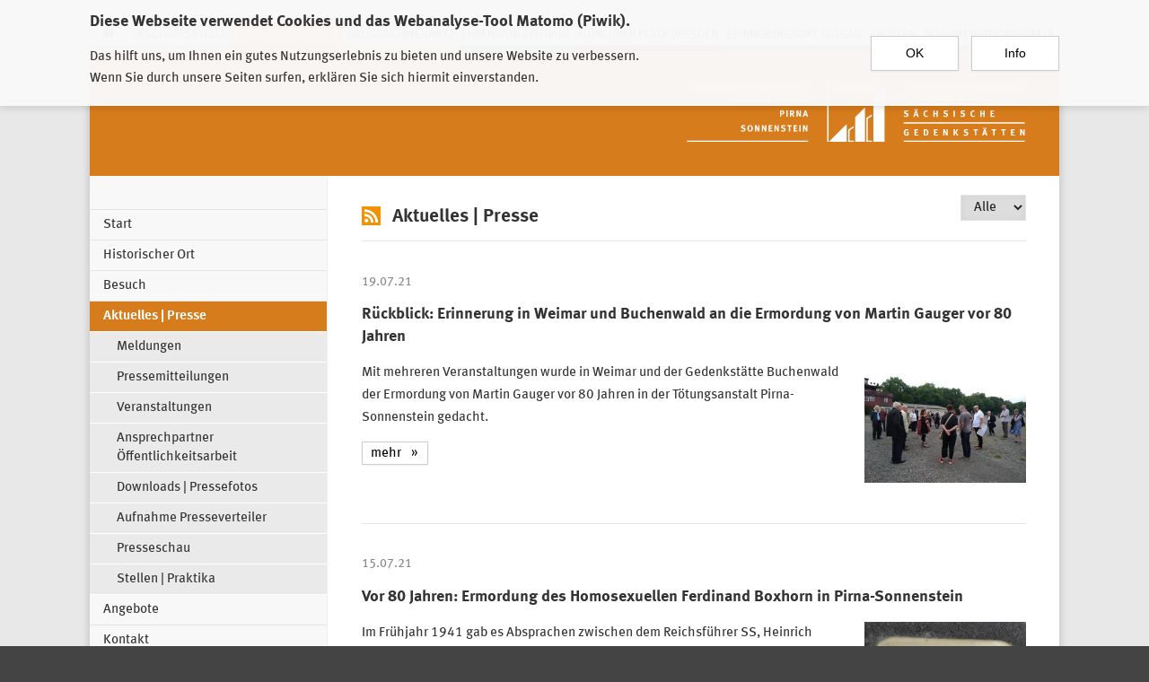

--- FILE ---
content_type: text/html; charset=utf-8
request_url: https://www.stsg.de/cms/pirna/aktuelles_presse?page=8
body_size: 11795
content:
<!DOCTYPE html>
<!--[if lt IE 7]>
<html class="no-js lt-ie10 lt-ie9 lt-ie8 lt-ie7" lang="de"> <![endif]-->
<!--[if IE 7]>
<html class="no-js lt-ie10 lt-ie9 lt-ie8" lang="de"> <![endif]-->
<!--[if IE 8]>
<html class="no-js lt-ie10 lt-ie9 not-ie7" lang="de"> <![endif]-->
<!--[if IE 9]>
<html class="no-js lt-ie10 not-ie8 not-ie7" lang="de"> <![endif]-->
<!--[if gt IE 9]><!-->
<html class="no-js not-ie8 not-ie7" lang="de"> <!--<![endif]-->
<head>
  <meta name="viewport" content="initial-scale=1.0, user-scalable=yes">
  <meta http-equiv="Content-Type" content="text/html; charset=utf-8" />
<meta name="Generator" content="Drupal 7 (http://drupal.org)" />
<link rel="canonical" href="https://www.stsg.de/cms/pirna/aktuelles_presse" />
<link rel="shortlink" href="https://www.stsg.de/cms/node/1950" />
<link rel="shortcut icon" href="https://www.stsg.de/cms/sites/default/themes/karoshi_premium/favicon.ico" type="image/vnd.microsoft.icon" />
  <title>Aktuelles | Presse | Gedenkstätte Pirna-Sonnenstein | Stiftung S&auml;chsische Gedenkst&auml;tten</title>

  <link type="text/css" rel="stylesheet" href="https://www.stsg.de/cms/sites/default/files/css/css_mlTRQHOtEK6oZEp1yLzmbavOpWKHUvI_z-D8H7W-WFk.css" media="all" />
<link type="text/css" rel="stylesheet" href="https://www.stsg.de/cms/sites/default/files/css/css_uk753m6thEjuaiYdqBNpgp-LbABS3SnTOvS4DguI-A8.css" media="all" />
<link type="text/css" rel="stylesheet" href="https://www.stsg.de/cms/sites/default/files/css/css_oH8ThwOIG6NIVX1P9uski7CNdeOChId7tUIX02oIMyg.css" media="all" />
<style type="text/css" media="all">
<!--/*--><![CDATA[/*><!--*/
#sliding-popup.sliding-popup-top{position:fixed;}

/*]]>*/-->
</style>
<link type="text/css" rel="stylesheet" href="https://www.stsg.de/cms/sites/default/files/css/css_yv0VRGNIVkzck6hU0QVqyPikPDZRn99qWZNdvup3_P4.css" media="all" />
<link type="text/css" rel="stylesheet" href="https://www.stsg.de/cms/sites/default/files/css/css_FJa6oJH2ujDxpali-6ekEcHYkAyJK_EJuSoZyRhnqXs.css" media="print" />
<link type="text/css" rel="stylesheet" href="https://www.stsg.de/cms/sites/default/files/css/css_1y8OQ2HVaB8uuYmalP83yQarkCO8bgfXs_Tphl0uVdg.css" media="speech, braille, embossed" />
        <link type="text/css" rel="stylesheet" href="/cms/sites/default/themes/karoshi_premium/css/grossschweidnitz.css?v=">
    
  <script type="text/javascript" src="https://www.stsg.de/cms/sites/default/files/js/js_ZI4QdKG-NSycFDXswJpOApKnJMweQcrxSKZ9ijPiqog.js"></script>
<script type="text/javascript" src="https://www.stsg.de/cms/sites/default/files/js/js_TVTqjz8JHRb2KK9hlzuk0YsjzD013dKyYX_OTz-2VXU.js"></script>
<script type="text/javascript" src="https://www.stsg.de/cms/sites/default/files/js/js_ONuQ48_taGVXBwuOjxSiST31cqh_jZMaWMgeem4VNUU.js"></script>
<script type="text/javascript" src="https://www.stsg.de/cms/sites/default/files/js/js_lPVymBXNUl9GEsMQQbvPQk3Z4EwhDPkFp8x26U3M9b4.js"></script>
<script type="text/javascript">
<!--//--><![CDATA[//><!--
jQuery.extend(Drupal.settings, {"basePath":"\/cms\/","pathPrefix":"","ajaxPageState":{"theme":"karoshi_premium","theme_token":"5JN3UXIu8kz--bZhUvf5Gc1mHdBZNyNiDFPC7kYvQCU","js":{"0":1,"1":1,"sites\/all\/modules\/contrib\/eu_cookie_compliance\/js\/eu_cookie_compliance.js":1,"sites\/all\/modules\/contrib\/jquery_update\/replace\/jquery\/1.8\/jquery.min.js":1,"misc\/jquery-extend-3.4.0.js":1,"misc\/jquery-html-prefilter-3.5.0-backport.js":1,"misc\/jquery.once.js":1,"misc\/drupal.js":1,"sites\/all\/modules\/contrib\/eu_cookie_compliance\/js\/jquery.cookie-1.4.1.min.js":1,"public:\/\/languages\/de_WBcDG2cci9kGTpav03MfQSumm8HzzUS-otnFKSnzh3o.js":1,"modules\/contextual\/contextual.js":1,"sites\/default\/themes\/karoshi_premium\/js\/vendor\/modernizr-2.6.2.min.js":1,"sites\/default\/themes\/karoshi_premium\/js\/vendor\/lightgallery.min.js":1,"sites\/default\/themes\/karoshi_premium\/js\/vendor\/lg-thumbnail.min.js":1,"sites\/default\/themes\/karoshi_premium\/js\/plugins.js":1,"sites\/default\/themes\/karoshi_premium\/js\/lightgallery_run.js":1,"sites\/default\/themes\/karoshi_premium\/js\/image_caption.js":1,"sites\/default\/themes\/karoshi_premium\/js\/lightgallery_effects.js":1,"sites\/default\/themes\/karoshi_premium\/js\/vendor\/iframeResizer.js":1,"sites\/default\/themes\/karoshi_premium\/js\/main.js":1},"css":{"modules\/system\/system.base.css":1,"modules\/system\/system.menus.css":1,"modules\/system\/system.messages.css":1,"modules\/system\/system.theme.css":1,"sites\/all\/modules\/contrib\/simplenews\/simplenews.css":1,"sites\/all\/modules\/contrib\/date\/date_api\/date.css":1,"sites\/all\/modules\/contrib\/date\/date_popup\/themes\/datepicker.1.7.css":1,"modules\/field\/theme\/field.css":1,"modules\/node\/node.css":1,"modules\/search\/search.css":1,"modules\/user\/user.css":1,"sites\/all\/modules\/contrib\/views\/css\/views.css":1,"sites\/all\/modules\/contrib\/ctools\/css\/ctools.css":1,"sites\/all\/modules\/custom\/karoshi_modules\/karoshi_ckeditor_image\/karoshi_ckeditor_image.css":1,"sites\/all\/modules\/contrib\/taxonomy_access\/taxonomy_access.css":1,"sites\/all\/modules\/contrib\/eu_cookie_compliance\/css\/eu_cookie_compliance.bare.css":1,"sites\/all\/libraries\/fontawesome\/css\/all.css":1,"0":1,"sites\/default\/themes\/karoshi_premium\/css\/lightgallery.css":1,"sites\/default\/themes\/karoshi_premium\/css\/contextual.css":1,"sites\/default\/themes\/karoshi_premium\/css\/responsive.css":1,"sites\/default\/themes\/karoshi_premium\/css\/temporaryfixes.css":1,"sites\/default\/themes\/karoshi_premium\/css\/print.css":1,"sites\/default\/themes\/karoshi_premium\/css\/speech.css":1}},"eu_cookie_compliance":{"popup_enabled":1,"popup_agreed_enabled":0,"popup_hide_agreed":0,"popup_clicking_confirmation":false,"popup_scrolling_confirmation":false,"popup_html_info":"\u003Cdiv\u003E\n  \u003Cdiv class =\u0022popup-content info\u0022\u003E\n    \u003Cdiv id=\u0022popup-text\u0022\u003E\n      \u003Ch2\u003EDiese Webseite verwendet Cookies und das Webanalyse-Tool Matomo (Piwik).\u003C\/h2\u003E\u003Cp\u003EDas hilft uns, um Ihnen ein gutes Nutzungserlebnis zu bieten und unsere Website zu verbessern.\u003Cbr\u003E\tWenn Sie durch unsere Seiten surfen, erkl\u00e4ren Sie sich hiermit einverstanden.\u003C\/p\u003E    \u003C\/div\u003E\n    \u003Cdiv id=\u0022popup-buttons\u0022\u003E\n      \u003Cbutton type=\u0022button\u0022 class=\u0022button button--submit agree-button\u0022\u003EOK\u003C\/button\u003E\n              \u003Cbutton type=\u0022button\u0022 class=\u0022button button--submit find-more-button\u0022\u003EInfo\u003C\/button\u003E\n          \u003C\/div\u003E\n  \u003C\/div\u003E\n\u003C\/div\u003E","use_mobile_message":false,"mobile_popup_html_info":"\u003Cdiv\u003E\n  \u003Cdiv class =\u0022popup-content info\u0022\u003E\n    \u003Cdiv id=\u0022popup-text\u0022\u003E\n          \u003C\/div\u003E\n    \u003Cdiv id=\u0022popup-buttons\u0022\u003E\n      \u003Cbutton type=\u0022button\u0022 class=\u0022button button--submit agree-button\u0022\u003EOK\u003C\/button\u003E\n              \u003Cbutton type=\u0022button\u0022 class=\u0022button button--submit find-more-button\u0022\u003EInfo\u003C\/button\u003E\n          \u003C\/div\u003E\n  \u003C\/div\u003E\n\u003C\/div\u003E\n","mobile_breakpoint":"768","popup_html_agreed":"\u003Cdiv\u003E\n  \u003Cdiv class=\u0022popup-content agreed\u0022\u003E\n    \u003Cdiv id=\u0022popup-text\u0022\u003E\n      \u003Ch2\u003EThank you for accepting cookies\u003C\/h2\u003E\u003Cp\u003EYou can now hide this message or find out more about cookies.\u003C\/p\u003E    \u003C\/div\u003E\n    \u003Cdiv id=\u0022popup-buttons\u0022\u003E\n      \u003Cbutton type=\u0022button\u0022 class=\u0022hide-popup-button eu-cookie-compliance-hide-button\u0022\u003EAusblenden\u003C\/button\u003E\n              \u003Cbutton type=\u0022button\u0022 class=\u0022find-more-button eu-cookie-compliance-more-button-thank-you\u0022 \u003EWeitere Informationen\u003C\/button\u003E\n          \u003C\/div\u003E\n  \u003C\/div\u003E\n\u003C\/div\u003E","popup_use_bare_css":1,"popup_height":"auto","popup_width":0,"popup_delay":1000,"popup_link":"\/\/www.stsg.de\/cms\/stsg\/datenschutzerklaerung","popup_link_new_window":1,"popup_position":true,"popup_language":"de","store_consent":false,"better_support_for_screen_readers":0,"reload_page":0,"domain":"","popup_eu_only_js":0,"cookie_lifetime":"100","cookie_session":false,"disagree_do_not_show_popup":0,"method":"opt_in","whitelisted_cookies":"","withdraw_markup":"\u003Cbutton type=\u0022button\u0022 class=\u0022eu-cookie-withdraw-tab\u0022\u003EPrivacy settings\u003C\/button\u003E\n\u003Cdiv class=\u0022eu-cookie-withdraw-banner\u0022\u003E\n  \u003Cdiv class=\u0022popup-content info\u0022\u003E\n    \u003Cdiv id=\u0022popup-text\u0022\u003E\n      \u003Ch2\u003EWe use cookies on this site to enhance your user experience\u003C\/h2\u003E\u003Cp\u003EYou have given your consent for us to set cookies.\u003C\/p\u003E    \u003C\/div\u003E\n    \u003Cdiv id=\u0022popup-buttons\u0022\u003E\n      \u003Cbutton type=\u0022button\u0022 class=\u0022eu-cookie-withdraw-button\u0022\u003EWithdraw consent\u003C\/button\u003E\n    \u003C\/div\u003E\n  \u003C\/div\u003E\n\u003C\/div\u003E\n","withdraw_enabled":false},"urlIsAjaxTrusted":{"https:\/\/www.stsg.de\/cms\/search\/node":true}});
//--><!]]>
</script>

</head>
<body id="mainbody" class="html not-front not-logged-in no-sidebars page-node page-node- page-node-1950 node-type-aktuelleslisting i18n-de bereich-pirna site-pirna" >
<div class="backgroundcolor">
  <div class="nav-top-wrapper center center-page">
    <nav class="nav-top mobilefoldable mobilefoldable-up-to-smalltablet">
      <h2 class="mobilefoldable-headline hidden-from-print headline-closed">Zur Auswahl der Einrichtungen der <br>Stiftung Sächsische Gedenkstätten</h2>
      <h2 class="mobilefoldable-headline hidden-from-print headline-opened">&nbsp;</h2>
      <ul class="nav-top-ul mobilefoldable-group">
        <li class="nav-top-li nav-top-li-startseite">
          <a class="nav-top-a" href="https://www.stsg.de/cms/" aria-label="Home">
            <i style="" class="fas fa-home"></i><span class="mobiletext_inline">Home</span>
            <div class="colorbar"></div>
          </a>
        </li>
                  <li class="nav-top-li nav-top-li-stsg">
            <a class="nav-top-a" href="https://www.stsg.de/cms/stsg/stiftung/aufgaben"><span class="align-bottom">Geschäftsstelle</span>
              <div class="colorbar"></div>
            </a>
          </li>
          <li class="nav-top-li nav-top-li-pirna">
            <a class="nav-top-a" href="https://www.stsg.de/cms/pirna/startseite"><span class="align-bottom">Pirna-Sonnenstein</span>
              <div class="colorbar"></div>
            </a>
          </li>
          <li class="nav-top-li nav-top-li-grossschweidnitz">
            <a class="nav-top-a" href="https://www.stsg.de/cms/grossschweidnitz/grossschweidnitz"><span class="align-bottom">Großschweidnitz</span>
              <div class="colorbar"></div>
            </a>
          </li>
                <li class="nav-top-li nav-top-li-zeithain">
          <a class="nav-top-a" href="https://www.stsg.de/cms/zeithain/startseite"><span class="align-bottom">Ehrenhain Zeithain</span>
            <div class="colorbar"></div>
          </a>
        </li>
        <li class="nav-top-li nav-top-li-dresden">
          <a class="nav-top-a" href="https://www.stsg.de/cms/dresden/startseite"><span class="align-bottom">Münchner Platz Dresden</span>
            <div class="colorbar"></div>
          </a>
        </li>
        <li class="nav-top-li nav-top-li-torgau">
          <a class="nav-top-a" href="https://www.stsg.de/cms/torgau/startseite"><span class="align-bottom">Erinnerungsort Torgau</span>
            <div class="colorbar"></div>
          </a>
        </li>
        <li class="nav-top-li nav-top-li-bautzen">
          <a class="nav-top-a" href="https://www.stsg.de/cms/bautzen/startseite"><span class="align-bottom">Bautzen</span>
            <div class="colorbar"></div>
          </a>
        </li>
        <li class="nav-top-li nav-top-li-doku">
          <a class="nav-top-a" href="https://www.stsg.de/cms/dokstelle/startseite"><span class="align-bottom">Dokumentationsstelle</span>
            <!--          <a class="nav-top-a" href="http://www.dokst.de/"><span class="align-bottom">Dokumentationsstelle</span> -->
            <div class="colorbar"></div>
          </a>
        </li>
      </ul>
    </nav>

  </div>

  <div class="content-gedenkstaette center center-page pageshadow">
    <header class="pagehead">
      <div class="pagehead-logo">
        <a class="pagehead-logo-a" href="https://www.stsg.de/cms/pirna/startseite">
          <h3 class="hidden">Zur Stiftung</h3>
          <img class="pagehead-logo-img logo-png logo-for-print" src="/cms/sites/default/themes/karoshi_premium/img/logo-pirna-onwhite.png?v=2" width="344" height="58" alt="Zur Stiftung"/>
          <img class="pagehead-logo-img logo-svg logo-for-print" src="/cms/sites/default/themes/karoshi_premium/img/logo-pirna-onwhite.svg?v=2" width="344" height="58" alt="Zur Stiftung"/>
          <img class="pagehead-logo-img logo-png logo-for-screen" src="/cms/sites/default/themes/karoshi_premium/img/logo-pirna.png?v=2" width="344" height="58" alt="Zur Stiftung"/>
          <img class="pagehead-logo-img logo-svg logo-for-screen" src="/cms/sites/default/themes/karoshi_premium/img/logo-pirna.svg?v=2" width="344" height="58" alt="Zur Stiftung"/>
        </a>
      </div>

    </header>
    
<div class="column-container">
      <div class="subnavcolumn column haslangsel">
              <div id="warenkorb-hinweis" class="warenkorb clearfix" hidden>
          <div class="warenkorb__inner-wrapper">
            <span class="warenkorb__text">Sie haben Artikel im Warenkorb</span>
            <a href="https://www.stsg.de/cms/pirna/veroeffentlichungen/warenkorb" class="warenkorb__button ka-btn-modern">zum Warenkorb</a>
          </div>
        </div>
            <nav id="subnav" class="mobilehiddennav mobilefoldable mobilefoldable-up-to-tablet">
        <h2 class="subnavheadline mobilefoldable-headline">Navigation</h2>
        <div class='mobilefoldable-group'>
                    <div class="menu-block-wrapper menu-block- menu-name-pirna parent-mlid-0 menu-level-1 menu-name-menu-hauptmenue">
  <ul class="menu"><li class="first leaf menu-mlid-306"><a href="https://www.stsg.de/cms/pirna/startseite" title="Start" class="menu-link menu-link-menu-hauptmenue">Start</a></li>
<li class="collapsed menu-mlid-374"><a href="https://www.stsg.de/cms/pirna/geschichte/ns-verbrechen_in_pirna" title="Historischer Ort" class="menu-link menu-link-menu-hauptmenue">Historischer Ort</a></li>
<li class="collapsed menu-mlid-373"><a href="https://www.stsg.de/cms/pirna/besucherinfo/anschrift_oeffnungszeiten_anmeldung" title="" class="menu-link menu-link-menu-hauptmenue">Besuch</a></li>
<li class="expanded active-trail active menu-mlid-1942"><a href="https://www.stsg.de/cms/pirna/aktuelles_presse" class="active-trail menu-link menu-link-menu-hauptmenue active">Aktuelles | Presse</a><ul class="menu"><li class="first leaf menu-mlid-3402"><a href="https://www.stsg.de/cms/pirna/meldungen" title="Meldungen" class="menu-link menu-link-menu-hauptmenue">Meldungen</a></li>
<li class="leaf menu-mlid-1162"><a href="https://www.stsg.de/cms/pirna/aktuelles" title="Aktuelles" class="menu-link menu-link-menu-hauptmenue">Pressemitteilungen</a></li>
<li class="collapsed menu-mlid-1159"><a href="https://www.stsg.de/cms/node/449" title="" class="menu-link menu-link-menu-hauptmenue">Veranstaltungen</a></li>
<li class="leaf menu-mlid-1990"><a href="https://www.stsg.de/cms/pirna/ansprechpartner" title="Ansprechpartner" class="menu-link menu-link-menu-hauptmenue">Ansprechpartner Öffentlichkeitsarbeit</a></li>
<li class="leaf menu-mlid-1989"><a href="https://www.stsg.de/cms/pirna/pressefotos_downloads" title="Downloads/Pressefotos" class="menu-link menu-link-menu-hauptmenue">Downloads | Pressefotos</a></li>
<li class="leaf menu-mlid-1943"><a href="https://www.stsg.de/cms/pirna/formpresseverteiler" title="Presseverteiler" class="menu-link menu-link-menu-hauptmenue">Aufnahme Presseverteiler</a></li>
<li class="leaf menu-mlid-1978"><a href="https://www.stsg.de/cms/pirna/presseschau" title="Presseschau" class="menu-link menu-link-menu-hauptmenue">Presseschau</a></li>
<li class="last leaf menu-mlid-5399"><a href="https://www.stsg.de/cms/aktuelles-presse/stellenpraktikapirna" class="menu-link menu-link-menu-hauptmenue">Stellen | Praktika</a></li>
</ul></li>
<li class="collapsed menu-mlid-16820"><a href="https://www.stsg.de/cms/besuch/angebote" class="menu-link menu-link-menu-hauptmenue">Angebote</a></li>
<li class="last collapsed menu-mlid-378"><a href="https://www.stsg.de/cms/pirna/kontakt/ansprechpartner" title="" class="menu-link menu-link-menu-hauptmenue">Kontakt</a></li>
</ul></div>
                  </div>
      </nav>
            <nav id="langsel" class="mobilehiddennav mobilefoldable mobilefoldable-up-to-tablet">
        <h2 class="subnavheadline mobilefoldable-headline">de</h2>
        <div class='mobilefoldable-group'>
          <ul class="langsel">
                       <li class="langsel-item">
              <a title="Most of the content of this web site is available in English. Where there is no English translation, you will automatically be redirected to the German pages. Thank you for your understanding." class="langsel-a" href="https://en.stsg.de/cms/node/789">
                <img class="langsel-flag" src="/cms/sites/default/themes/karoshi_premium/img/en.png" alt="English Version"/>
                English Version              </a>
            </li>
                     </ul>
        </div>
      </nav>
            <div class='site-search mobilefoldable mobilefoldable-up-to-tablet'>
        <h2 class='mobilefoldable-headline'>Suche</h2>
        <div class='mobilefoldable-group'>
          <form class="search-form" action="https://www.stsg.de/cms/search/node" method="post" id="search-form" accept-charset="UTF-8"><div><div class="container-inline form-wrapper" id="edit-basic"><div class="form-item form-type-textfield form-item-keys">
  <label for="edit-keys">Zu suchende Schlüsselwörter </label>
 <input type="text" id="edit-keys" name="keys" value="" size="40" maxlength="255" class="form-text" />
</div>
<input type="submit" id="edit-submit" name="op" value="Suche" class="form-submit" /></div><input type="hidden" name="form_build_id" value="form-SE2U2ueaq7m2H1rM5w96m0_O3eI9Pe87r0P_QwT-jpA" />
<input type="hidden" name="form_id" value="search_form" />
</div></form>        </div>
      </div>
    </div>
  
  <div class="contentcolumn column ">
        <div class="breadcrumb"><h2 class="hidden">Sie sind hier</h2><i style="" class="fas fa-home"></i> <a href="https://www.stsg.de/cms/">Home</a> » <a href="https://www.stsg.de/cms/pirna/aktuelles_presse" class="active">Aktuelles | Presse</a></div>          <div class="region region-content">
    <div id="block-system-main" class="block block-system">

    
  <div class="content">
      <section id="content">  
    <div class="contextual-links-region">
      <h1>
        <a class="rss-feed-abo-inline" href="https://www.stsg.de/cms/arss/rss.xml/1"><img class="rss-feed-abo-inline-img" src="/cms/sites/default/themes/karoshi_premium/img/rss.png" alt=""/><span class="hidden">RSS-Feed</span></a>
        Aktuelles | Presse      </h1>
          </div>
  
    
      <form class="form-jahreswahl">
            <select onchange="submit()" name="jahr">
              <option value="all" >Alle</option>
              <option value="2025" >2025</option>
              <option value="2024" >2024</option>
              <option value="2023" >2023</option>
              <option value="2022" >2022</option>
              <option value="2021" >2021</option>
              <option value="2020" >2020</option>
              <option value="2019" >2019</option>
              <option value="2018" >2018</option>
              <option value="2017" >2017</option>
              <option value="2016" >2016</option>
              <option value="2015" >2015</option>
              <option value="2014" >2014</option>
              <option value="2013" >2013</option>
              <option value="2012" >2012</option>
              <option value="2011" >2011</option>
              <option value="2010" >2010</option>
            </select>
      <input type="submit" value="Jahr">
    </form>
  
    <div class="meldungen_liste">
      
<div class="meldungen_uebersicht">
          <div class="meldung contextual-links-region clearfix">
      
        <div class="meldung_datum">19.07.21</div>
        <h2 class="meldung_titel"><a href="https://www.stsg.de/cms/pirna/aktuelles/rueckblick-erinnerung-weimar-und-buchenwald-die-ermordung-von-martin-gauger-vor-80">Rückblick: Erinnerung in Weimar und Buchenwald an die Ermordung von Martin Gauger vor 80 Jahren</a></h2>
        <div class="meldung_teaser">
          <img class="meldung_teaser-img" data-bilduntertitel="" src="https://www.stsg.de/cms/sites/default/files/styles/scale_300px_x_1500px_enlarge/public/img_20210717_142626772.jpg?itok=Wiyj45Ic" width="300" height="225" alt="Symbolbild" title="" />          <p>Mit mehreren Veranstaltungen wurde in Weimar und der Gedenkstätte Buchenwald der Ermordung von Martin Gauger vor 80 Jahren in der Tötungsanstalt Pirna-Sonnenstein gedacht.        </div>
        <div class="meldung_more"><a href="https://www.stsg.de/cms/pirna/aktuelles/rueckblick-erinnerung-weimar-und-buchenwald-die-ermordung-von-martin-gauger-vor-80" class="morelink">mehr</a></div>
      </div>
        <div class="meldung contextual-links-region clearfix">
      
        <div class="meldung_datum">15.07.21</div>
        <h2 class="meldung_titel"><a href="https://www.stsg.de/cms/pirna/aktuelles/vor-80-jahren-ermordung-des-homosexuellen-ferdinand-boxhorn-pirna-sonnenstein">Vor 80 Jahren: Ermordung des Homosexuellen Ferdinand Boxhorn in Pirna-Sonnenstein</a></h2>
        <div class="meldung_teaser">
          <img class="meldung_teaser-img" data-bilduntertitel="" src="https://www.stsg.de/cms/sites/default/files/styles/scale_300px_x_1500px_enlarge/public/p1060639ausschn.jpg?itok=hIuzbbTk" width="300" height="316" alt="Symbolbild" title="" />          <p>Im Frühjahr 1941 gab es Absprachen zwischen dem Reichsführer SS, Heinrich Himmler und dem Leiter der Kanzlei des Führers und Mitorganisator der zentralen Krankenmorde, Philipp Bouhler. Himmler wollte arbeitsunfähige KZ-Häftlinge in den Gaskammern der Tötungsanstalten der „Aktion T4“ ermorden lassen. Der Beginn der sogenannten Sonderbehandlung 14f13 war die Ermordung von 95 KZ-Häftlingen aus Sachsenhausen in der Tötungsanstalt Pirna-Sonnenstein am 4. Juni 1941. Über eintausend Häftlinge aus den Konzentrationslagern Buchenwald, Sachsenhausen und Auschwitz wurden nach Pirna-Sonnenstein deportiert und ermordet. Unter ihnen auch der schwule Würzburger Kellner Ferdinand Boxhorn, der heute vor 80 Jahren in Pirna-Sonnenstein starb.        </div>
        <div class="meldung_more"><a href="https://www.stsg.de/cms/pirna/aktuelles/vor-80-jahren-ermordung-des-homosexuellen-ferdinand-boxhorn-pirna-sonnenstein" class="morelink">mehr</a></div>
      </div>
        <div class="meldung contextual-links-region clearfix">
      
        <div class="meldung_datum">23.06.21</div>
        <h2 class="meldung_titel"><a href="https://www.stsg.de/cms/pirna/aktuelles/juli-und-august-2021-taeglich-kostenfreie-fuehrungen-der-gedenkstaette-pirna">Juli und August 2021: Täglich kostenfreie Führungen in der Gedenkstätte Pirna-Sonnenstein</a></h2>
        <div class="meldung_teaser">
          <img class="meldung_teaser-img" data-bilduntertitel="" src="https://www.stsg.de/cms/sites/default/files/styles/scale_300px_x_1500px_enlarge/public/0321_somkl.jpg?itok=v9FqVGWG" width="300" height="300" alt="Symbolbild" title="" />          <p>Auch in diesem Jahr bietet die Gedenkstätte Pirna-Sonnenstein in den Monaten Juli und August wieder täglich 14:30 Uhr kostenfreie öffentliche Führungen an.         </div>
        <div class="meldung_more"><a href="https://www.stsg.de/cms/pirna/aktuelles/juli-und-august-2021-taeglich-kostenfreie-fuehrungen-der-gedenkstaette-pirna" class="morelink">mehr</a></div>
      </div>
        <div class="meldung contextual-links-region clearfix">
      
        <div class="meldung_datum">14.06.21</div>
        <h2 class="meldung_titel"><a href="https://www.stsg.de/cms/pirna/aktuelles/gedenkstaette-pirna-sonnenstein-wieder-zu-den-gewohnten-zeiten-geoeffnet">Gedenkstätte Pirna-Sonnenstein wieder zu den gewohnten Zeiten geöffnet</a></h2>
        <div class="meldung_teaser">
          <img class="meldung_teaser-img" data-bilduntertitel="" src="https://www.stsg.de/cms/sites/default/files/styles/scale_300px_x_1500px_enlarge/public/dsc02291.jpg?itok=sQPJPGga" width="300" height="225" alt="Symbolbild" title="" />          <p>Ab sofort kann die Gedenkstätte Pirna-Sonnenstein wieder zu den gewohnten Öffnungszeiten besichtigt werden. Montag bis Freitag zwischen 9 und 16 Uhr und am Wochenende sowie an Feiertagen von 11 bis 17 Uhr sind die Dauerausstellung und der Gedenkbereich geöffnet.<br>
	Der Eintritt ist frei.</p>
<p>        </div>
        <div class="meldung_more"><a href="https://www.stsg.de/cms/pirna/aktuelles/gedenkstaette-pirna-sonnenstein-wieder-zu-den-gewohnten-zeiten-geoeffnet" class="morelink">mehr</a></div>
      </div>
        <div class="meldung contextual-links-region clearfix">
      
        <div class="meldung_datum">10.06.21</div>
        <h2 class="meldung_titel"><a href="https://www.stsg.de/cms/pirna/aktuelles/dreharbeiten-der-gedenkstaette-pirna-sonnenstein">Dreharbeiten in der Gedenkstätte Pirna-Sonnenstein</a></h2>
        <div class="meldung_teaser">
          <img class="meldung_teaser-img" data-bilduntertitel="" src="https://www.stsg.de/cms/sites/default/files/styles/scale_300px_x_1500px_enlarge/public/img_20210610_111225228_b.jpg?itok=4TMIMK-w" width="300" height="225" alt="Symbolbild" title="" />          <p>Für die Dokumenationsreihe „Die SS – Zwischen Macht und Mythos“ fanden am 10. Juni 2021 Dreharbeiten in der Gedenkstätte Pirna-Sonnenstein statt. In sechs Teilen sollen der Aufstieg und die Bedeutung der SS als wesentliche Säule der nationalsozialistischen Herrschaft und wichtigstes Instrument bei der Umsetzung des Holocausts dargestellt werden.         </div>
        <div class="meldung_more"><a href="https://www.stsg.de/cms/pirna/aktuelles/dreharbeiten-der-gedenkstaette-pirna-sonnenstein" class="morelink">mehr</a></div>
      </div>
        <div class="meldung contextual-links-region clearfix">
      
        <div class="meldung_datum">04.06.21</div>
        <h2 class="meldung_titel"><a href="https://www.stsg.de/cms/pirna/aktuelles/wiedereroeffnung-und-onlinefuehrungen-der-gedenkstaette-pirna-sonnenstein">Wiedereröffnung und Onlineführungen der Gedenkstätte Pirna-Sonnenstein</a></h2>
        <div class="meldung_teaser">
          <img class="meldung_teaser-img" data-bilduntertitel="" src="https://www.stsg.de/cms/sites/default/files/styles/scale_300px_x_1500px_enlarge/public/gedenkraum_gsps_2.jpg?itok=fN3Bk399" width="300" height="200" alt="Symbolbild" title="" />          <p>Das Team der Gedenkstätte Pirna-Sonnenstein freut sich, ab dem 9. Juni 2021 wieder Besucherinnen und Besucher empfangen zu dürfen. Zunächst gelten eingeschränkte Öffnungszeiten. Von Mittwoch bis Sonntag können die Daueraustellung und der Gedenkbereich jeweils zwischen 10 und 16 Uhr zu vollen Stunde besichtigt werden (letzter Einlass 15 Uhr). Montag und Dienstag bleibt die Gedenkstätte vorerst geschlossen.        </div>
        <div class="meldung_more"><a href="https://www.stsg.de/cms/pirna/aktuelles/wiedereroeffnung-und-onlinefuehrungen-der-gedenkstaette-pirna-sonnenstein" class="morelink">mehr</a></div>
      </div>
        <div class="meldung contextual-links-region clearfix">
      
        <div class="meldung_datum">21.04.21</div>
        <h2 class="meldung_titel"><a href="https://www.stsg.de/cms/pirna/aktuelles/neuer-band-der-reihe-zeitfenster-der-gedenkstaette-pirna-sonnenstein-erhaeltlich">Neuer Band in der Reihe Zeitfenster der Gedenkstätte Pirna-Sonnenstein erhältlich</a></h2>
        <div class="meldung_teaser">
          <img class="meldung_teaser-img" data-bilduntertitel="" src="https://www.stsg.de/cms/sites/default/files/styles/scale_300px_x_1500px_enlarge/public/cover_fundstuecke.jpg?itok=OhICUc_5" width="300" height="424" alt="Symbolbild" title="" />          <p>Seit 2000 erinnert die Gedenkstätte Pirna-Sonnenstein an die knapp 15.000 Menschen, die 1940 und 1941&nbsp; Opfer der nationalsozialistischen „Euthanasie“-Verbrechen in Pirna wurden. Durch die coronabedingten Einschränkungen konnte im letzten Jahr das 20-jährige Jubiläum nicht öffentlich begangen werden. Dafür gibt ein neuer Sammelband Auskunft über die seitdem geleistete Forschungs-, Sammlungs- und Dokumentationstätigkeit der Gedenkstätte.        </div>
        <div class="meldung_more"><a href="https://www.stsg.de/cms/pirna/aktuelles/neuer-band-der-reihe-zeitfenster-der-gedenkstaette-pirna-sonnenstein-erhaeltlich" class="morelink">mehr</a></div>
      </div>
        <div class="meldung contextual-links-region clearfix">
      
        <div class="meldung_datum">05.03.21</div>
        <h2 class="meldung_titel"><a href="https://www.stsg.de/cms/pirna/aktuelles/neue-biografische-hefte-erinnern-opfer-der-ns-krankenmorde">Neue biografische Hefte erinnern an Opfer der NS-Krankenmorde</a></h2>
        <div class="meldung_teaser">
          <img class="meldung_teaser-img" data-bilduntertitel="" src="https://www.stsg.de/cms/sites/default/files/styles/scale_300px_x_1500px_enlarge/public/img_20210304_150905698.jpg?itok=FzedfeOe" width="300" height="400" alt="Symbolbild" title="" />          <p>Zu der seit 2016 erscheinenden Reihe „Den Opfern ihren Namen geben“ sind drei neue Hefte hinzu gekommen, die bislang unbekannte Lebensgeschichten erzählen. Auch Eckard Goldenberg, Elisabeth Chalybäus und Anna Westphal wurden aufgrund ihrer psychichen Krankheiten oder geistigen Behinderung als angeblich minderwertig von den Nationalsozialisten ermordet.        </div>
        <div class="meldung_more"><a href="https://www.stsg.de/cms/pirna/aktuelles/neue-biografische-hefte-erinnern-opfer-der-ns-krankenmorde" class="morelink">mehr</a></div>
      </div>
        <div class="meldung contextual-links-region clearfix">
      
        <div class="meldung_datum">27.01.21</div>
        <h2 class="meldung_titel"><a href="https://www.stsg.de/cms/pirna/aktuelles/erinnerung-die-opfer-des-nationalsozialismus-der-gedenkstaette-pirna-sonnenstein">Erinnerung an die Opfer des Nationalsozialismus in der Gedenkstätte Pirna-Sonnenstein</a></h2>
        <div class="meldung_teaser">
          <img class="meldung_teaser-img" data-bilduntertitel="" src="https://www.stsg.de/cms/sites/default/files/styles/scale_300px_x_1500px_enlarge/public/test.jpg?itok=LUaWupCS" width="300" height="400" alt="Symbolbild" title="" />          <p>Zum Tag des Gedenkens an die Opfer des Nationalsozialismus erinnerte das Team der Gedenkstätte Pirna-Sonnenstein an die dort 1940 bis 1941 in der Tötungsanstalt ermordeten Menschen.         </div>
        <div class="meldung_more"><a href="https://www.stsg.de/cms/pirna/aktuelles/erinnerung-die-opfer-des-nationalsozialismus-der-gedenkstaette-pirna-sonnenstein" class="morelink">mehr</a></div>
      </div>
        <div class="meldung contextual-links-region clearfix">
      
        <div class="meldung_datum">17.12.20</div>
        <h2 class="meldung_titel"><a href="https://www.stsg.de/cms/pirna/aktuelles/kalenderblatt-die-ermordung-juedischer-psychiatriepatienten-aus-schlesien-vor-80">#Kalenderblatt – Die Ermordung jüdischer Psychiatriepatienten aus Schlesien vor 80 Jahren</a></h2>
        <div class="meldung_teaser">
          <img class="meldung_teaser-img" data-bilduntertitel="" src="https://www.stsg.de/cms/sites/default/files/styles/scale_300px_x_1500px_enlarge/public/558140.jpg?itok=xzJv1dZv" width="300" height="209" alt="Symbolbild" title="" />          <p style="text-align: justify;">„Ich sah gerade wie ein älterer Jude eine Rechnung der Irrenanstalt Chelm bei Lublin bezahlte. Das ist die Anstalt, von der erzählt wird, daß man dort alle jüdischen Geisteskranken umbringt. Ich fragte ihn voll Mitgefühl, ob er für jemanden bezahlt, der hoffentlich noch am Leben ist; worauf er sagte, seine Frau sei es jedenfalls nicht mehr.“ Der Autor dieses Tagebucheintrages, der Breslauer Historiker Willy Cohn, ahnte nicht, dass diese Anstalt bereits seit Januar 1940 nicht mehr existierte. Trotzdem wurde der Name der ehemaligen Anstalt in hunderten Todesnachrichten als Sterbeort sogenannter jüdischer Geisteskranker angegeben. Tatsächlich waren diese Menschen aber in einer der sechs Tötungsanstalten im Deutschen Reich ermordet worden.        </div>
        <div class="meldung_more"><a href="https://www.stsg.de/cms/pirna/aktuelles/kalenderblatt-die-ermordung-juedischer-psychiatriepatienten-aus-schlesien-vor-80" class="morelink">mehr</a></div>
      </div>
      
      <h2 class="element-invisible">Seiten</h2><div class="item-list"><ul class="pager"><li class="pager-first first"><a title="Zur ersten Seite" href="https://www.stsg.de/cms/pirna/aktuelles_presse">« erste Seite</a></li>
<li class="pager-previous"><a title="Zur vorherigen Seite" href="https://www.stsg.de/cms/pirna/aktuelles_presse?page=7">‹ vorherige Seite</a></li>
<li class="pager-ellipsis">…</li>
<li class="pager-item"><a title="Gehe zu Seite 5" href="https://www.stsg.de/cms/pirna/aktuelles_presse?page=4">5</a></li>
<li class="pager-item"><a title="Gehe zu Seite 6" href="https://www.stsg.de/cms/pirna/aktuelles_presse?page=5">6</a></li>
<li class="pager-item"><a title="Gehe zu Seite 7" href="https://www.stsg.de/cms/pirna/aktuelles_presse?page=6">7</a></li>
<li class="pager-item"><a title="Gehe zu Seite 8" href="https://www.stsg.de/cms/pirna/aktuelles_presse?page=7">8</a></li>
<li class="pager-current">9</li>
<li class="pager-item"><a title="Gehe zu Seite 10" href="https://www.stsg.de/cms/pirna/aktuelles_presse?page=9">10</a></li>
<li class="pager-item"><a title="Gehe zu Seite 11" href="https://www.stsg.de/cms/pirna/aktuelles_presse?page=10">11</a></li>
<li class="pager-item"><a title="Gehe zu Seite 12" href="https://www.stsg.de/cms/pirna/aktuelles_presse?page=11">12</a></li>
<li class="pager-item"><a title="Gehe zu Seite 13" href="https://www.stsg.de/cms/pirna/aktuelles_presse?page=12">13</a></li>
<li class="pager-ellipsis">…</li>
<li class="pager-next"><a title="Zur nächsten Seite" href="https://www.stsg.de/cms/pirna/aktuelles_presse?page=9">nächste Seite ›</a></li>
<li class="pager-last last"><a title="Zur letzten Seite" href="https://www.stsg.de/cms/pirna/aktuelles_presse?page=21">letzte Seite »</a></li>
</ul></div>  
</div>    </div>
  </section>

  </div>
</div>
  </div>
  </div>
</div>
  </div>
</div>
<footer class="pagefooter">
  <div class="pagefooter-gradient"></div>
  <div class="center center-page">
    <h2 class="h2-pagefooter">Stiftung Sächsische Gedenkstätten</h2>
    <div class="menu-block-wrapper menu-block- menu-name-menu-sitemap parent-mlid-0 menu-level-1">
  <ul class="menu"><li class="first expanded menu-mlid-3416"><a href="https://www.stsg.de/cms/" title="Startseite" class="menu-link menu-link-menu-sitemap">Die Stiftung</a><ul class="menu"><li class="first leaf menu-mlid-5368"><a href="https://www.stsg.de/cms/stsg/stiftung/rechtsgrundlagen" title="Aufgaben und Rechtsgrundlagen der Stiftung Sächsische Gedenkstätten" class="menu-link menu-link-menu-sitemap">Aufgaben</a></li>
<li class="leaf menu-mlid-5989"><a href="https://www.stsg.de/cms/stsg/bildung-und-vermittlung" title="" class="menu-link menu-link-menu-sitemap">Bildung und Vermittlung</a></li>
<li class="leaf menu-mlid-3435"><a href="https://www.stsg.de/cms/foerderung" title="Projektförderung, Formulare, Empfehlungen für Gedenkstättenkonzeptionen" class="menu-link menu-link-menu-sitemap">Förderung</a></li>
<li class="leaf menu-mlid-16771"><a href="https://www.stsg.de/cms/stsg/ueber-die-stiftung/gremien" title="" class="menu-link menu-link-menu-sitemap">Gremien</a></li>
<li class="leaf menu-mlid-3438"><a href="https://www.stsg.de/cms/stsg/spenden" title="Unterstützen Sie unsere Arbeit!" class="menu-link menu-link-menu-sitemap">Spenden</a></li>
<li class="last leaf menu-mlid-3436"><a href="https://www.stsg.de/cms/stsg/stellen" title="Jobs@Stiftung Sächsische Gedenkstätten" class="menu-link menu-link-menu-sitemap">Stellen, Praktika</a></li>
</ul></li>
<li class="expanded menu-mlid-3418"><a href="http://www.stsg.de/cms/stsg/aktuelles_presse" title="" class="menu-link menu-link-menu-sitemap">Neuigkeiten</a><ul class="menu"><li class="first leaf menu-mlid-3420"><a href="https://www.stsg.de/cms/stsg/aktuelles_presse" title="Aktuelles aus der Stiftung und zeitgeschichtlichen Erinnerungsorten in Sachsen" class="menu-link menu-link-menu-sitemap">Aktuelles, Presseinfos</a></li>
<li class="leaf menu-mlid-3432"><a href="http://www.stsg.de/cms/stsg/newsletter" title="Newsletter bestellen und aktuelle Ausgaben einsehen" class="menu-link menu-link-menu-sitemap">Newsletter</a></li>
<li class="leaf menu-mlid-3433"><a href="https://www.stsg.de/cms/stsg/veranstaltungen/aktuell" title="Bevorstehende Veranstaltungen der Stiftung und ihrer Gedenkstätten" class="menu-link menu-link-menu-sitemap">Veranstaltungen</a></li>
<li class="leaf menu-mlid-3430"><a href="http://www.stsg.de/cms/stsg/presseschau" title="Presseberichte über die Arbeit zeitgeschichtlicher Erinnerungsorte in Sachsen" class="menu-link menu-link-menu-sitemap">Presseschau</a></li>
<li class="leaf menu-mlid-3434"><a href="http://www.stsg.de/cms/stsg/publikationen" title="Publikationen über Orte und Opfer politischer Gewaltverbrechen" class="menu-link menu-link-menu-sitemap">Publikationen</a></li>
<li class="leaf menu-mlid-16051"><a href="https://www.instagram.com/gedenkstaetten_sachsen/" title="" class="menu-link menu-link-menu-sitemap" target="_blank"><svg style="fill: white; position: absolute" xmlns="http://www.w3.org/2000/svg" height="16" width="14" viewBox="0 0 448 512"><!--!Font Awesome Free 6.5.1 by @fontawesome - https://fontawesome.com License - https://fontawesome.com/license/free Copyright 2023 Fonticons, Inc.--><path d="M224.1 141c-63.6 0-114.9 51.3-114.9 114.9s51.3 114.9 114.9 114.9S339 319.5 339 255.9 287.7 141 224.1 141zm0 189.6c-41.1 0-74.7-33.5-74.7-74.7s33.5-74.7 74.7-74.7 74.7 33.5 74.7 74.7-33.6 74.7-74.7 74.7zm146.4-194.3c0 14.9-12 26.8-26.8 26.8-14.9 0-26.8-12-26.8-26.8s12-26.8 26.8-26.8 26.8 12 26.8 26.8zm76.1 27.2c-1.7-35.9-9.9-67.7-36.2-93.9-26.2-26.2-58-34.4-93.9-36.2-37-2.1-147.9-2.1-184.9 0-35.8 1.7-67.6 9.9-93.9 36.1s-34.4 58-36.2 93.9c-2.1 37-2.1 147.9 0 184.9 1.7 35.9 9.9 67.7 36.2 93.9s58 34.4 93.9 36.2c37 2.1 147.9 2.1 184.9 0 35.9-1.7 67.7-9.9 93.9-36.2 26.2-26.2 34.4-58 36.2-93.9 2.1-37 2.1-147.8 0-184.8zM398.8 388c-7.8 19.6-22.9 34.7-42.6 42.6-29.5 11.7-99.5 9-132.1 9s-102.7 2.6-132.1-9c-19.6-7.8-34.7-22.9-42.6-42.6-11.7-29.5-9-99.5-9-132.1s-2.6-102.7 9-132.1c7.8-19.6 22.9-34.7 42.6-42.6 29.5-11.7 99.5-9 132.1-9s102.7-2.6 132.1 9c19.6 7.8 34.7 22.9 42.6 42.6 11.7 29.5 9 99.5 9 132.1s2.7 102.7-9 132.1z"/></svg><span style="margin-left: 25px">Instagram</span></a></li>
<li class="leaf menu-mlid-16637"><a href="https://www.youtube.com/channel/UCABnAlEb-nBsJm2R-ryJIgA" title="" class="menu-link menu-link-menu-sitemap" target="_blank"><svg style="fill: white; position: absolute" xmlns="http://www.w3.org/2000/svg" height="16" width="18" viewBox="0 0 576 512"><!--!Font Awesome Free 6.5.1 by @fontawesome - https://fontawesome.com License - https://fontawesome.com/license/free Copyright 2023 Fonticons, Inc.--><path d="M549.7 124.1c-6.3-23.7-24.8-42.3-48.3-48.6C458.8 64 288 64 288 64S117.2 64 74.6 75.5c-23.5 6.3-42 24.9-48.3 48.6-11.4 42.9-11.4 132.3-11.4 132.3s0 89.4 11.4 132.3c6.3 23.7 24.8 41.5 48.3 47.8C117.2 448 288 448 288 448s170.8 0 213.4-11.5c23.5-6.3 42-24.2 48.3-47.8 11.4-42.9 11.4-132.3 11.4-132.3s0-89.4-11.4-132.3zm-317.5 213.5V175.2l142.7 81.2-142.7 81.2z"/></svg><span style="margin-left: 25px">YouTube</span></a></li>
<li class="leaf menu-mlid-5988"><a href="https://x.com/gedenkstaetten" title="" class="menu-link menu-link-menu-sitemap" target="_blank"><svg style="fill: white; position: absolute" xmlns="http://www.w3.org/2000/svg" height="16" width="16" viewBox="0 0 512 512"><!--!Font Awesome Free 6.5.1 by @fontawesome - https://fontawesome.com License - https://fontawesome.com/license/free Copyright 2023 Fonticons, Inc.--><path d="M389.2 48h70.6L305.6 224.2 487 464H345L233.7 318.6 106.5 464H35.8L200.7 275.5 26.8 48H172.4L272.9 180.9 389.2 48zM364.4 421.8h39.1L151.1 88h-42L364.4 421.8z"/></svg><span style="margin-left: 25px">X</span></a></li>
<li class="leaf menu-mlid-5987"><a href="https://www.facebook.com/StiftungGedenkstaettenSachsen/" title="" class="menu-link menu-link-menu-sitemap" target="_blank"><svg style="fill: white; position: absolute" xmlns="http://www.w3.org/2000/svg" height="16" width="16" viewBox="0 0 512 512"><!--!Font Awesome Free 6.5.1 by @fontawesome - https://fontawesome.com License - https://fontawesome.com/license/free Copyright 2023 Fonticons, Inc.--><path d="M512 256C512 114.6 397.4 0 256 0S0 114.6 0 256C0 376 82.7 476.8 194.2 504.5V334.2H141.4V256h52.8V222.3c0-87.1 39.4-127.5 125-127.5c16.2 0 44.2 3.2 55.7 6.4V172c-6-.6-16.5-1-29.6-1c-42 0-58.2 15.9-58.2 57.2V256h83.6l-14.4 78.2H287V510.1C413.8 494.8 512 386.9 512 256h0z"/></svg><span style="margin-left: 25px">Facebook</span></a></li>
<li class="last leaf menu-mlid-16718"><a href="https://www.stsg.de/cms/stsg/direktlinks" title="" class="menu-link menu-link-menu-sitemap">Direktlinks aus Social-Media-Beiträgen</a></li>
</ul></li>
<li class="expanded menu-mlid-3417"><a href="https://www.stsg.de/cms/" title="" class="menu-link menu-link-menu-sitemap">Gedenkstätten, Einrichtungen</a><ul class="menu"><li class="first leaf menu-mlid-3425"><a href="https://www.stsg.de/cms/bautzen/startseite" title="Gedenkstätte Bautzen" class="menu-link menu-link-menu-sitemap">Bautzen</a></li>
<li class="leaf menu-mlid-5698"><a href="https://www.stsg.de/cms/dokstelle/startseite" title="" class="menu-link menu-link-menu-sitemap">Dokumentationsstelle Dresden</a></li>
<li class="leaf menu-mlid-3422"><a href="https://www.stsg.de/cms/zeithain/startseite" title="Gedenkstätte Ehrenhain Zeithain" class="menu-link menu-link-menu-sitemap">Ehrenhain Zeithain</a></li>
<li class="leaf menu-mlid-3424"><a href="https://www.stsg.de/cms/torgau/startseite" title="Dokumentations- und Informationszentrum Torgau" class="menu-link menu-link-menu-sitemap">Erinnerungsort Torgau</a></li>
<li class="leaf menu-mlid-16731"><a href="https://www.stsg.de/cms/stsg/stiftung/aufgaben" title="" class="menu-link menu-link-menu-sitemap">Geschäftsstelle</a></li>
<li class="leaf menu-mlid-16732"><a href="https://www.stsg.de/cms/grossschweidnitz/grossschweidnitz" title="" class="menu-link menu-link-menu-sitemap">Großschweidnitz</a></li>
<li class="leaf menu-mlid-3423"><a href="https://www.stsg.de/cms/dresden/startseite" title="Gedenkstätte Münchner Platz Dresden" class="menu-link menu-link-menu-sitemap">Münchner Platz Dresden</a></li>
<li class="last leaf menu-mlid-3421"><a href="https://www.stsg.de/cms/pirna/startseite" title="Gedenkstätte Pirna-Sonnenstein" class="menu-link menu-link-menu-sitemap">Pirna-Sonnenstein</a></li>
</ul></li>
<li class="expanded menu-mlid-5371"><a href="https://www.stsg.de/cms/stsg/recherche" title="Datenbanken/Recherche" class="menu-link menu-link-menu-sitemap">Recherche</a><ul class="menu"><li class="first leaf menu-mlid-5705"><a href="https://www.stsg.de/cms/stsg/recherche/schicksalsklaerung" title="Schicksalsklärung/Antrag auf Auskunft zu Personen" class="menu-link menu-link-menu-sitemap">Schicksalsklärung</a></li>
<li class="leaf menu-mlid-5696"><a href="https://www.stsg.de/cms/stsg/recherche/archive" title="Archive, Depots, Fototheken der Stiftungsgedenkstätten" class="menu-link menu-link-menu-sitemap">Sammlungsbestände</a></li>
<li class="leaf menu-mlid-5393"><a href="https://www.stsg.de/cms/stsg/recherche/onlinedatenbanken" title="Alle Online-Datenbanken der Stiftung auf einen Blick" class="menu-link menu-link-menu-sitemap">Online-Datenbanken</a></li>
<li class="leaf menu-mlid-5394"><a href="https://www.stsg.de/cms/stsg/recherche/biografien" title="Biografien von Opfern politischer Gewaltherrschaft" class="menu-link menu-link-menu-sitemap">Biografien</a></li>
<li class="last leaf menu-mlid-5385"><a href="https://www.stsg.de/cms/stsg/bibliothek" title="Bibliotheken der Stiftung Sächsische Gedenkstätten im Überblick" class="menu-link menu-link-menu-sitemap">Bibliotheken</a></li>
</ul></li>
<li class="last expanded menu-mlid-3437"><a href="https://www.stsg.de/cms/stiftung/kontakt" title="Service" class="menu-link menu-link-menu-sitemap">Service</a><ul class="menu"><li class="first leaf menu-mlid-3428"><a href="http://www.stsg.de/cms/stiftung/kontakt" title="Kontakt &amp; Ansprechpartner in der Stiftung" class="menu-link menu-link-menu-sitemap">Kontakt</a></li>
<li class="leaf menu-mlid-5365"><a href="https://www.stsg.de/cms/stsg/pressefotos_downloads" title="Downloads/Pressefotos" class="menu-link menu-link-menu-sitemap">Downloads, Pressefotos</a></li>
<li class="leaf menu-mlid-3427"><a href="https://www.stsg.de/cms/stsg/stiftung/factsheet" title="Die Stiftung auf einen Blick" class="menu-link menu-link-menu-sitemap">Fakten und Zahlen</a></li>
<li class="leaf menu-mlid-3440"><a href="http://www.stsg.de/cms/stsg/impressum" title="Impressum" class="menu-link menu-link-menu-sitemap">Impressum</a></li>
<li class="last leaf menu-mlid-5229"><a href="https://www.stsg.de/cms/stsg/datenschutzerklaerung" title="Datenschutz, Cookies etc." class="menu-link menu-link-menu-sitemap">Datenschutzerklärung</a></li>
</ul></li>
</ul></div>
  </div>
</footer>
<div class="gefoerdert_logos">
  <div class="content-gedenkstaette center center-page">
    <div>
      <h3 style="margin-top: 1em;">Transparenzhinweis</h3>
      <div class="logotable"><div style="display: flex;">

          <div style="width: auto;margin-right: 2em;line-height: 23px;">Ab 1. Januar 2023 hat nach dem Sächsischen Transparenzgesetz jede Person auf Antrag Anspruch auf Zugang zu den bei einer transparenzpflichtigen Stelle verfügbaren Informationen, soweit keine Ausnahme gilt. Sobald die Sächsische Transparenzplattform im Internet errichtet ist, spätestens ab 1. Januar 2026, werden transparenzpflichtige Stellen zusätzlich verpflichtet sein, die in § 8 des Sächsischen Transparenzgesetzes genannten Informationen auf dieser Plattform zu veröffentlichen.<br>

            Die Stiftung Sächsische Gedenkstätten zur Erinnerung an die Opfer politischer Gewaltherrschaft ist eine transparenzpflichtige Stelle.</div>
        </div>


      </div>
    </div>
    <div>
      <h3 style="margin-top: 1.5em;">Gefördert durch</h3>
      <div class="logotable"><div style="display: flex;">
          <a href="https://www.smwk.sachsen.de/" target="_blank"><img src="/cms/sites/default/themes/karoshi_premium/img/sachsen_logo.png" alt="Logo Sachsen" style="width: 58px;height: 89px;"></a>
          <div style="width: 300px;margin-left: 1em;margin-right: 2em;line-height: 23px;">Diese Maßnahme wird mitfinanziert aus Steuermitteln auf der Grundlage des von den Abgeordneten des Sächsischen Landtags beschlossenen Haushalts.</div>
        </div>
        <div>
          <a href="https://www.kulturstaatsminister.de" target="_blank"</a><img src="/cms/sites/default/themes/karoshi_premium/img/kultur_logo.png?v=2" alt="Logo Der Beauftrage der Bundesregierung für Kultur und Medien" style="margin-right: 2em; width: 285px;height: 90px;"></a>
        </div>
        <div>
          <img src="/cms/sites/default/themes/karoshi_premium/img/neustart_kultur_logo.png" alt="Logo Neustart Kultur" style="width: 92px;height: 90px;">
        </div>
      </div>
    </div>
  </div>
</div>
<script type="text/javascript">
<!--//--><![CDATA[//><!--
function euCookieComplianceLoadScripts() {}
//--><!]]>
</script>
<script type="text/javascript">
<!--//--><![CDATA[//><!--
var eu_cookie_compliance_cookie_name = "";
//--><!]]>
</script>
<script type="text/javascript" src="https://www.stsg.de/cms/sites/default/files/js/js_2lJC5gTZ8B3-P19n2LPEd0viiCEmLJ5gcIAFYex1r0U.js"></script>
<script type="text/javascript">
  var pkBaseURL = (("https:" == document.location.protocol) ? "https://www.stsg.de/piwik/" : "http://www.stsg.de/piwik/");
  document.write(unescape("%3Cscript src='" + pkBaseURL + "piwik.js' type='text/javascript'%3E%3C/script%3E"));
</script>
<script type="text/javascript">
  try {
    var piwikTracker = Piwik.getTracker(pkBaseURL + "piwik.php", 1);
    piwikTracker.setCookieDomain('*.stsg.de');
          //Bestimmung über Pfad in Url    
          piwikTracker.setDocumentTitle('pirna/aktuelles_presse?page=8');
              piwikTracker.setCustomVariable(1,"User Status","Besucher","visit");
              piwikTracker.setCustomVariable(2,"Besuchte Einrichtungen","1","visit");
        piwikTracker.trackPageView();
    piwikTracker.enableLinkTracking();
  } catch( err ) {}
</script>
</body>
</html>


--- FILE ---
content_type: text/css
request_url: https://www.stsg.de/cms/sites/default/files/css/css_yv0VRGNIVkzck6hU0QVqyPikPDZRn99qWZNdvup3_P4.css
body_size: 27700
content:
@font-face{font-family:'lg';src:url(/cms/sites/default/themes/karoshi_premium/fonts/lg.eot?n1z373);src:url(/cms/sites/default/themes/karoshi_premium/fonts/lg.eot?#iefixn1z373) format("embedded-opentype"),url(/cms/sites/default/themes/karoshi_premium/fonts/lg.woff?n1z373) format("woff"),url(/cms/sites/default/themes/karoshi_premium/fonts/lg.ttf?n1z373) format("truetype"),url(/cms/sites/default/themes/karoshi_premium/fonts/lg.svg?n1z373#lg) format("svg");font-weight:normal;font-style:normal;}.lg-icon{font-family:'lg';speak:none;font-style:normal;font-weight:normal;font-variant:normal;text-transform:none;line-height:1;-webkit-font-smoothing:antialiased;-moz-osx-font-smoothing:grayscale;}.lg-actions .lg-next,.lg-actions .lg-prev{background-color:rgba(0,0,0,0.45);border-radius:2px;color:#999;cursor:pointer;display:block;font-size:22px;margin-top:-10px;padding:8px 10px 9px;position:absolute;top:50%;z-index:1080;border:none;outline:none;}.lg-actions .lg-next.disabled,.lg-actions .lg-prev.disabled{pointer-events:none;opacity:0.5;}.lg-actions .lg-next:hover,.lg-actions .lg-prev:hover{color:#FFF;}.lg-actions .lg-next{right:20px;}.lg-actions .lg-next:before{content:"\e095";}.lg-actions .lg-prev{left:20px;}.lg-actions .lg-prev:after{content:"\e094";}@-webkit-keyframes lg-right-end{0%{left:0;}50%{left:-30px;}100%{left:0;}}@-moz-keyframes lg-right-end{0%{left:0;}50%{left:-30px;}100%{left:0;}}@-ms-keyframes lg-right-end{0%{left:0;}50%{left:-30px;}100%{left:0;}}@keyframes lg-right-end{0%{left:0;}50%{left:-30px;}100%{left:0;}}@-webkit-keyframes lg-left-end{0%{left:0;}50%{left:30px;}100%{left:0;}}@-moz-keyframes lg-left-end{0%{left:0;}50%{left:30px;}100%{left:0;}}@-ms-keyframes lg-left-end{0%{left:0;}50%{left:30px;}100%{left:0;}}@keyframes lg-left-end{0%{left:0;}50%{left:30px;}100%{left:0;}}.lg-outer.lg-right-end .lg-object{-webkit-animation:lg-right-end 0.3s;-o-animation:lg-right-end 0.3s;animation:lg-right-end 0.3s;position:relative;}.lg-outer.lg-left-end .lg-object{-webkit-animation:lg-left-end 0.3s;-o-animation:lg-left-end 0.3s;animation:lg-left-end 0.3s;position:relative;}.lg-toolbar{z-index:1082;left:0;position:absolute;top:0;width:100%;background-color:rgba(0,0,0,0.45);}.lg-toolbar .lg-icon{color:#999;cursor:pointer;float:right;font-size:24px;height:47px;line-height:27px;padding:10px 0;text-align:center;width:50px;text-decoration:none !important;outline:medium none;-webkit-transition:color 0.2s linear;-o-transition:color 0.2s linear;transition:color 0.2s linear;}.lg-toolbar .lg-icon:hover{color:#FFF;}.lg-toolbar .lg-close:after{content:"\e070";}.lg-toolbar .lg-download:after{content:"\e0f2";}.lg-sub-html{background-color:rgba(0,0,0,0.45);bottom:0;color:#EEE;font-size:16px;left:0;padding:10px 40px;position:fixed;right:0;text-align:center;z-index:1080;}.lg-sub-html h4{margin:0;font-size:13px;font-weight:bold;}.lg-sub-html p{font-size:12px;margin:5px 0 0;}#lg-counter{color:#999;display:inline-block;font-size:16px;padding-left:20px;padding-top:12px;vertical-align:middle;}.lg-toolbar,.lg-prev,.lg-next{opacity:1;-webkit-transition:-webkit-transform 0.35s cubic-bezier(0,0,0.25,1) 0s,opacity 0.35s cubic-bezier(0,0,0.25,1) 0s,color 0.2s linear;-moz-transition:-moz-transform 0.35s cubic-bezier(0,0,0.25,1) 0s,opacity 0.35s cubic-bezier(0,0,0.25,1) 0s,color 0.2s linear;-o-transition:-o-transform 0.35s cubic-bezier(0,0,0.25,1) 0s,opacity 0.35s cubic-bezier(0,0,0.25,1) 0s,color 0.2s linear;transition:transform 0.35s cubic-bezier(0,0,0.25,1) 0s,opacity 0.35s cubic-bezier(0,0,0.25,1) 0s,color 0.2s linear;}.lg-hide-items .lg-prev{opacity:0;-webkit-transform:translate3d(-10px,0,0);transform:translate3d(-10px,0,0);}.lg-hide-items .lg-next{opacity:0;-webkit-transform:translate3d(10px,0,0);transform:translate3d(10px,0,0);}.lg-hide-items .lg-toolbar{opacity:0;-webkit-transform:translate3d(0,-10px,0);transform:translate3d(0,-10px,0);}body:not(.lg-from-hash) .lg-outer.lg-start-zoom .lg-object{-webkit-transform:scale3d(0.5,0.5,0.5);transform:scale3d(0.5,0.5,0.5);opacity:0;-webkit-transition:-webkit-transform 250ms cubic-bezier(0,0,0.25,1) 0s,opacity 250ms cubic-bezier(0,0,0.25,1) !important;-moz-transition:-moz-transform 250ms cubic-bezier(0,0,0.25,1) 0s,opacity 250ms cubic-bezier(0,0,0.25,1) !important;-o-transition:-o-transform 250ms cubic-bezier(0,0,0.25,1) 0s,opacity 250ms cubic-bezier(0,0,0.25,1) !important;transition:transform 250ms cubic-bezier(0,0,0.25,1) 0s,opacity 250ms cubic-bezier(0,0,0.25,1) !important;-webkit-transform-origin:50% 50%;-moz-transform-origin:50% 50%;-ms-transform-origin:50% 50%;transform-origin:50% 50%;}body:not(.lg-from-hash) .lg-outer.lg-start-zoom .lg-item.lg-complete .lg-object{-webkit-transform:scale3d(1,1,1);transform:scale3d(1,1,1);opacity:1;}.lg-outer .lg-thumb-outer{background-color:#0D0A0A;bottom:0;position:absolute;width:100%;z-index:1080;max-height:350px;-webkit-transform:translate3d(0,100%,0);transform:translate3d(0,100%,0);-webkit-transition:-webkit-transform 0.25s cubic-bezier(0,0,0.25,1) 0s;-moz-transition:-moz-transform 0.25s cubic-bezier(0,0,0.25,1) 0s;-o-transition:-o-transform 0.25s cubic-bezier(0,0,0.25,1) 0s;transition:transform 0.25s cubic-bezier(0,0,0.25,1) 0s;}.lg-outer .lg-thumb-outer.lg-grab .lg-thumb-item{cursor:-webkit-grab;cursor:-moz-grab;cursor:-o-grab;cursor:-ms-grab;cursor:grab;}.lg-outer .lg-thumb-outer.lg-grabbing .lg-thumb-item{cursor:move;cursor:-webkit-grabbing;cursor:-moz-grabbing;cursor:-o-grabbing;cursor:-ms-grabbing;cursor:grabbing;}.lg-outer .lg-thumb-outer.lg-dragging .lg-thumb{-webkit-transition-duration:0s !important;transition-duration:0s !important;}.lg-outer.lg-thumb-open .lg-thumb-outer{-webkit-transform:translate3d(0,0%,0);transform:translate3d(0,0%,0);}.lg-outer .lg-thumb{padding:10px 0;height:100%;margin-bottom:-5px;}.lg-outer .lg-thumb-item{border-radius:5px;cursor:pointer;float:left;overflow:hidden;height:100%;border:2px solid #FFF;border-radius:4px;margin-bottom:5px;}@media (min-width:1025px){.lg-outer .lg-thumb-item{-webkit-transition:border-color 0.25s ease;-o-transition:border-color 0.25s ease;transition:border-color 0.25s ease;}}.lg-outer .lg-thumb-item.active,.lg-outer .lg-thumb-item:hover{border-color:#a90707;}.lg-outer .lg-thumb-item img{width:100%;height:100%;object-fit:cover;}.lg-outer.lg-has-thumb .lg-item{padding-bottom:120px;}.lg-outer.lg-can-toggle .lg-item{padding-bottom:0;}.lg-outer.lg-pull-caption-up .lg-sub-html{-webkit-transition:bottom 0.25s ease;-o-transition:bottom 0.25s ease;transition:bottom 0.25s ease;}.lg-outer.lg-pull-caption-up.lg-thumb-open .lg-sub-html{bottom:100px;}.lg-outer .lg-toogle-thumb{background-color:#0D0A0A;border-radius:2px 2px 0 0;color:#999;cursor:pointer;font-size:24px;height:39px;line-height:27px;padding:5px 0;position:absolute;right:20px;text-align:center;top:-39px;width:50px;}.lg-outer .lg-toogle-thumb:after{content:"\e1ff";}.lg-outer .lg-toogle-thumb:hover{color:#FFF;}.lg-outer .lg-video-cont{display:inline-block;vertical-align:middle;max-width:1140px;max-height:100%;width:100%;padding:0 5px;}.lg-outer .lg-video{width:100%;height:0;padding-bottom:56.25%;overflow:hidden;position:relative;}.lg-outer .lg-video .lg-object{display:inline-block;position:absolute;top:0;left:0;width:100% !important;height:100% !important;}.lg-outer .lg-video .lg-video-play{width:84px;height:59px;position:absolute;left:50%;top:50%;margin-left:-42px;margin-top:-30px;z-index:1080;cursor:pointer;}.lg-outer .lg-has-iframe .lg-video{-webkit-overflow-scrolling:touch;overflow:auto;}.lg-outer .lg-has-vimeo .lg-video-play{background:url(/cms/sites/default/themes/karoshi_premium/img/vimeo-play.png) no-repeat scroll 0 0 transparent;}.lg-outer .lg-has-vimeo:hover .lg-video-play{background:url(/cms/sites/default/themes/karoshi_premium/img/vimeo-play.png) no-repeat scroll 0 -58px transparent;}.lg-outer .lg-has-html5 .lg-video-play{background:transparent url(/cms/sites/default/themes/karoshi_premium/img/video-play.png) no-repeat scroll 0 0;height:64px;margin-left:-32px;margin-top:-32px;width:64px;opacity:0.8;}.lg-outer .lg-has-html5:hover .lg-video-play{opacity:1;}.lg-outer .lg-has-youtube .lg-video-play{background:url(/cms/sites/default/themes/karoshi_premium/img/youtube-play.png) no-repeat scroll 0 0 transparent;}.lg-outer .lg-has-youtube:hover .lg-video-play{background:url(/cms/sites/default/themes/karoshi_premium/img/youtube-play.png) no-repeat scroll 0 -60px transparent;}.lg-outer .lg-video-object{width:100% !important;height:100% !important;position:absolute;top:0;left:0;}.lg-outer .lg-has-video .lg-video-object{visibility:hidden;}.lg-outer .lg-has-video.lg-video-playing .lg-object,.lg-outer .lg-has-video.lg-video-playing .lg-video-play{display:none;}.lg-outer .lg-has-video.lg-video-playing .lg-video-object{visibility:visible;}.lg-progress-bar{background-color:#333;height:5px;left:0;position:absolute;top:0;width:100%;z-index:1083;opacity:0;-webkit-transition:opacity 0.08s ease 0s;-moz-transition:opacity 0.08s ease 0s;-o-transition:opacity 0.08s ease 0s;transition:opacity 0.08s ease 0s;}.lg-progress-bar .lg-progress{background-color:#a90707;height:5px;width:0;}.lg-progress-bar.lg-start .lg-progress{width:100%;}.lg-show-autoplay .lg-progress-bar{opacity:1;}.lg-autoplay-button:after{content:"\e01d";}.lg-show-autoplay .lg-autoplay-button:after{content:"\e01a";}.lg-outer.lg-css3.lg-zoom-dragging .lg-item.lg-complete.lg-zoomable .lg-img-wrap,.lg-outer.lg-css3.lg-zoom-dragging .lg-item.lg-complete.lg-zoomable .lg-image{-webkit-transition-duration:0s;transition-duration:0s;}.lg-outer.lg-use-transition-for-zoom .lg-item.lg-complete.lg-zoomable .lg-img-wrap{-webkit-transition:-webkit-transform 0.3s cubic-bezier(0,0,0.25,1) 0s;-moz-transition:-moz-transform 0.3s cubic-bezier(0,0,0.25,1) 0s;-o-transition:-o-transform 0.3s cubic-bezier(0,0,0.25,1) 0s;transition:transform 0.3s cubic-bezier(0,0,0.25,1) 0s;}.lg-outer.lg-use-left-for-zoom .lg-item.lg-complete.lg-zoomable .lg-img-wrap{-webkit-transition:left 0.3s cubic-bezier(0,0,0.25,1) 0s,top 0.3s cubic-bezier(0,0,0.25,1) 0s;-moz-transition:left 0.3s cubic-bezier(0,0,0.25,1) 0s,top 0.3s cubic-bezier(0,0,0.25,1) 0s;-o-transition:left 0.3s cubic-bezier(0,0,0.25,1) 0s,top 0.3s cubic-bezier(0,0,0.25,1) 0s;transition:left 0.3s cubic-bezier(0,0,0.25,1) 0s,top 0.3s cubic-bezier(0,0,0.25,1) 0s;}.lg-outer .lg-item.lg-complete.lg-zoomable .lg-img-wrap{-webkit-transform:translate3d(0,0,0);transform:translate3d(0,0,0);-webkit-backface-visibility:hidden;-moz-backface-visibility:hidden;backface-visibility:hidden;}.lg-outer .lg-item.lg-complete.lg-zoomable .lg-image{-webkit-transform:scale3d(1,1,1);transform:scale3d(1,1,1);-webkit-transition:-webkit-transform 0.3s cubic-bezier(0,0,0.25,1) 0s,opacity 0.15s !important;-moz-transition:-moz-transform 0.3s cubic-bezier(0,0,0.25,1) 0s,opacity 0.15s !important;-o-transition:-o-transform 0.3s cubic-bezier(0,0,0.25,1) 0s,opacity 0.15s !important;transition:transform 0.3s cubic-bezier(0,0,0.25,1) 0s,opacity 0.15s !important;-webkit-transform-origin:0 0;-moz-transform-origin:0 0;-ms-transform-origin:0 0;transform-origin:0 0;-webkit-backface-visibility:hidden;-moz-backface-visibility:hidden;backface-visibility:hidden;}#lg-zoom-in:after{content:"\e311";}#lg-actual-size{font-size:20px;}#lg-actual-size:after{content:"\e033";}#lg-zoom-out{opacity:0.5;pointer-events:none;}#lg-zoom-out:after{content:"\e312";}.lg-zoomed #lg-zoom-out{opacity:1;pointer-events:auto;}.lg-outer .lg-pager-outer{bottom:60px;left:0;position:absolute;right:0;text-align:center;z-index:1080;height:10px;}.lg-outer .lg-pager-outer.lg-pager-hover .lg-pager-cont{overflow:visible;}.lg-outer .lg-pager-cont{cursor:pointer;display:inline-block;overflow:hidden;position:relative;vertical-align:top;margin:0 5px;}.lg-outer .lg-pager-cont:hover .lg-pager-thumb-cont{opacity:1;-webkit-transform:translate3d(0,0,0);transform:translate3d(0,0,0);}.lg-outer .lg-pager-cont.lg-pager-active .lg-pager{box-shadow:0 0 0 2px white inset;}.lg-outer .lg-pager-thumb-cont{background-color:#fff;color:#FFF;bottom:100%;height:83px;left:0;margin-bottom:20px;margin-left:-60px;opacity:0;padding:5px;position:absolute;width:120px;border-radius:3px;-webkit-transition:opacity 0.15s ease 0s,-webkit-transform 0.15s ease 0s;-moz-transition:opacity 0.15s ease 0s,-moz-transform 0.15s ease 0s;-o-transition:opacity 0.15s ease 0s,-o-transform 0.15s ease 0s;transition:opacity 0.15s ease 0s,transform 0.15s ease 0s;-webkit-transform:translate3d(0,5px,0);transform:translate3d(0,5px,0);}.lg-outer .lg-pager-thumb-cont img{width:100%;height:100%;}.lg-outer .lg-pager{background-color:rgba(255,255,255,0.5);border-radius:50%;box-shadow:0 0 0 8px rgba(255,255,255,0.7) inset;display:block;height:12px;-webkit-transition:box-shadow 0.3s ease 0s;-o-transition:box-shadow 0.3s ease 0s;transition:box-shadow 0.3s ease 0s;width:12px;}.lg-outer .lg-pager:hover,.lg-outer .lg-pager:focus{box-shadow:0 0 0 8px white inset;}.lg-outer .lg-caret{border-left:10px solid transparent;border-right:10px solid transparent;border-top:10px dashed;bottom:-10px;display:inline-block;height:0;left:50%;margin-left:-5px;position:absolute;vertical-align:middle;width:0;}.lg-fullscreen:after{content:"\e20c";}.lg-fullscreen-on .lg-fullscreen:after{content:"\e20d";}.lg-outer #lg-dropdown-overlay{background-color:rgba(0,0,0,0.25);bottom:0;cursor:default;left:0;position:fixed;right:0;top:0;z-index:1081;opacity:0;visibility:hidden;-webkit-transition:visibility 0s linear 0.18s,opacity 0.18s linear 0s;-o-transition:visibility 0s linear 0.18s,opacity 0.18s linear 0s;transition:visibility 0s linear 0.18s,opacity 0.18s linear 0s;}.lg-outer.lg-dropdown-active .lg-dropdown,.lg-outer.lg-dropdown-active #lg-dropdown-overlay{-webkit-transition-delay:0s;transition-delay:0s;-moz-transform:translate3d(0,0px,0);-o-transform:translate3d(0,0px,0);-ms-transform:translate3d(0,0px,0);-webkit-transform:translate3d(0,0px,0);transform:translate3d(0,0px,0);opacity:1;visibility:visible;}.lg-outer.lg-dropdown-active #lg-share{color:#FFF;}.lg-outer .lg-dropdown{background-color:#fff;border-radius:2px;font-size:14px;list-style-type:none;margin:0;padding:10px 0;position:absolute;right:0;text-align:left;top:50px;opacity:0;visibility:hidden;-moz-transform:translate3d(0,5px,0);-o-transform:translate3d(0,5px,0);-ms-transform:translate3d(0,5px,0);-webkit-transform:translate3d(0,5px,0);transform:translate3d(0,5px,0);-webkit-transition:-webkit-transform 0.18s linear 0s,visibility 0s linear 0.5s,opacity 0.18s linear 0s;-moz-transition:-moz-transform 0.18s linear 0s,visibility 0s linear 0.5s,opacity 0.18s linear 0s;-o-transition:-o-transform 0.18s linear 0s,visibility 0s linear 0.5s,opacity 0.18s linear 0s;transition:transform 0.18s linear 0s,visibility 0s linear 0.5s,opacity 0.18s linear 0s;}.lg-outer .lg-dropdown:after{content:"";display:block;height:0;width:0;position:absolute;border:8px solid transparent;border-bottom-color:#FFF;right:16px;top:-16px;}.lg-outer .lg-dropdown > li:last-child{margin-bottom:0px;}.lg-outer .lg-dropdown > li:hover a,.lg-outer .lg-dropdown > li:hover .lg-icon{color:#333;}.lg-outer .lg-dropdown a{color:#333;display:block;white-space:pre;padding:4px 12px;font-family:"Open Sans","Helvetica Neue",Helvetica,Arial,sans-serif;font-size:12px;}.lg-outer .lg-dropdown a:hover{background-color:rgba(0,0,0,0.07);}.lg-outer .lg-dropdown .lg-dropdown-text{display:inline-block;line-height:1;margin-top:-3px;vertical-align:middle;}.lg-outer .lg-dropdown .lg-icon{color:#333;display:inline-block;float:none;font-size:20px;height:auto;line-height:1;margin-right:8px;padding:0;vertical-align:middle;width:auto;}.lg-outer #lg-share{position:relative;}.lg-outer #lg-share:after{content:"\e80d";}.lg-outer #lg-share-facebook .lg-icon{color:#3b5998;}.lg-outer #lg-share-facebook .lg-icon:after{content:"\e901";}.lg-outer #lg-share-twitter .lg-icon{color:#00aced;}.lg-outer #lg-share-twitter .lg-icon:after{content:"\e904";}.lg-outer #lg-share-googleplus .lg-icon{color:#dd4b39;}.lg-outer #lg-share-googleplus .lg-icon:after{content:"\e902";}.lg-outer #lg-share-pinterest .lg-icon{color:#cb2027;}.lg-outer #lg-share-pinterest .lg-icon:after{content:"\e903";}.lg-group:after{content:"";display:table;clear:both;}.lg-outer{width:100%;height:100%;position:fixed;top:0;left:0;z-index:1050;text-align:left;opacity:0;-webkit-transition:opacity 0.15s ease 0s;-o-transition:opacity 0.15s ease 0s;transition:opacity 0.15s ease 0s;}.lg-outer *{-webkit-box-sizing:border-box;-moz-box-sizing:border-box;box-sizing:border-box;}.lg-outer.lg-visible{opacity:1;}.lg-outer.lg-css3 .lg-item.lg-prev-slide,.lg-outer.lg-css3 .lg-item.lg-next-slide,.lg-outer.lg-css3 .lg-item.lg-current{-webkit-transition-duration:inherit !important;transition-duration:inherit !important;-webkit-transition-timing-function:inherit !important;transition-timing-function:inherit !important;}.lg-outer.lg-css3.lg-dragging .lg-item.lg-prev-slide,.lg-outer.lg-css3.lg-dragging .lg-item.lg-next-slide,.lg-outer.lg-css3.lg-dragging .lg-item.lg-current{-webkit-transition-duration:0s !important;transition-duration:0s !important;opacity:1;}.lg-outer.lg-grab img.lg-object{cursor:-webkit-grab;cursor:-moz-grab;cursor:-o-grab;cursor:-ms-grab;cursor:grab;}.lg-outer.lg-grabbing img.lg-object{cursor:move;cursor:-webkit-grabbing;cursor:-moz-grabbing;cursor:-o-grabbing;cursor:-ms-grabbing;cursor:grabbing;}.lg-outer .lg{height:100%;width:100%;position:relative;overflow:hidden;margin-left:auto;margin-right:auto;max-width:100%;max-height:100%;}.lg-outer .lg-inner{width:100%;height:100%;position:absolute;left:0;top:0;white-space:nowrap;}.lg-outer .lg-item{background:url(/cms/sites/default/themes/karoshi_premium/img/loading.gif) no-repeat scroll center center transparent;display:none !important;}.lg-outer.lg-css3 .lg-prev-slide,.lg-outer.lg-css3 .lg-current,.lg-outer.lg-css3 .lg-next-slide{display:inline-block !important;}.lg-outer.lg-css .lg-current{display:inline-block !important;}.lg-outer .lg-item,.lg-outer .lg-img-wrap{display:inline-block;text-align:center;position:absolute;width:100%;height:100%;}.lg-outer .lg-item:before,.lg-outer .lg-img-wrap:before{content:"";display:inline-block;height:50%;width:1px;margin-right:-1px;}.lg-outer .lg-img-wrap{position:absolute;padding:0 5px;left:0;right:0;top:0;bottom:0;}.lg-outer .lg-item.lg-complete{background-image:none;}.lg-outer .lg-item.lg-current{z-index:1060;}.lg-outer .lg-image{display:inline-block;vertical-align:middle;max-width:100%;max-height:100%;width:auto !important;height:auto !important;}.lg-outer.lg-show-after-load .lg-item .lg-object,.lg-outer.lg-show-after-load .lg-item .lg-video-play{opacity:0;-webkit-transition:opacity 0.15s ease 0s;-o-transition:opacity 0.15s ease 0s;transition:opacity 0.15s ease 0s;}.lg-outer.lg-show-after-load .lg-item.lg-complete .lg-object,.lg-outer.lg-show-after-load .lg-item.lg-complete .lg-video-play{opacity:1;}.lg-outer .lg-empty-html{display:none;}.lg-outer.lg-hide-download #lg-download{display:none;}.lg-backdrop{position:fixed;top:0;left:0;right:0;bottom:0;z-index:1040;background-color:#000;opacity:0;-webkit-transition:opacity 0.15s ease 0s;-o-transition:opacity 0.15s ease 0s;transition:opacity 0.15s ease 0s;}.lg-backdrop.in{opacity:1;}.lg-css3.lg-no-trans .lg-prev-slide,.lg-css3.lg-no-trans .lg-next-slide,.lg-css3.lg-no-trans .lg-current{-webkit-transition:none 0s ease 0s !important;-moz-transition:none 0s ease 0s !important;-o-transition:none 0s ease 0s !important;transition:none 0s ease 0s !important;}.lg-css3.lg-use-css3 .lg-item{-webkit-backface-visibility:hidden;-moz-backface-visibility:hidden;backface-visibility:hidden;}.lg-css3.lg-use-left .lg-item{-webkit-backface-visibility:hidden;-moz-backface-visibility:hidden;backface-visibility:hidden;}.lg-css3.lg-fade .lg-item{opacity:0;}.lg-css3.lg-fade .lg-item.lg-current{opacity:1;}.lg-css3.lg-fade .lg-item.lg-prev-slide,.lg-css3.lg-fade .lg-item.lg-next-slide,.lg-css3.lg-fade .lg-item.lg-current{-webkit-transition:opacity 0.1s ease 0s;-moz-transition:opacity 0.1s ease 0s;-o-transition:opacity 0.1s ease 0s;transition:opacity 0.1s ease 0s;}.lg-css3.lg-slide.lg-use-css3 .lg-item{opacity:0;}.lg-css3.lg-slide.lg-use-css3 .lg-item.lg-prev-slide{-webkit-transform:translate3d(-100%,0,0);transform:translate3d(-100%,0,0);}.lg-css3.lg-slide.lg-use-css3 .lg-item.lg-next-slide{-webkit-transform:translate3d(100%,0,0);transform:translate3d(100%,0,0);}.lg-css3.lg-slide.lg-use-css3 .lg-item.lg-current{-webkit-transform:translate3d(0,0,0);transform:translate3d(0,0,0);opacity:1;}.lg-css3.lg-slide.lg-use-css3 .lg-item.lg-prev-slide,.lg-css3.lg-slide.lg-use-css3 .lg-item.lg-next-slide,.lg-css3.lg-slide.lg-use-css3 .lg-item.lg-current{-webkit-transition:-webkit-transform 1s cubic-bezier(0,0,0.25,1) 0s,opacity 0.1s ease 0s;-moz-transition:-moz-transform 1s cubic-bezier(0,0,0.25,1) 0s,opacity 0.1s ease 0s;-o-transition:-o-transform 1s cubic-bezier(0,0,0.25,1) 0s,opacity 0.1s ease 0s;transition:transform 1s cubic-bezier(0,0,0.25,1) 0s,opacity 0.1s ease 0s;}.lg-css3.lg-slide.lg-use-left .lg-item{opacity:0;position:absolute;left:0;}.lg-css3.lg-slide.lg-use-left .lg-item.lg-prev-slide{left:-100%;}.lg-css3.lg-slide.lg-use-left .lg-item.lg-next-slide{left:100%;}.lg-css3.lg-slide.lg-use-left .lg-item.lg-current{left:0;opacity:1;}.lg-css3.lg-slide.lg-use-left .lg-item.lg-prev-slide,.lg-css3.lg-slide.lg-use-left .lg-item.lg-next-slide,.lg-css3.lg-slide.lg-use-left .lg-item.lg-current{-webkit-transition:left 1s cubic-bezier(0,0,0.25,1) 0s,opacity 0.1s ease 0s;-moz-transition:left 1s cubic-bezier(0,0,0.25,1) 0s,opacity 0.1s ease 0s;-o-transition:left 1s cubic-bezier(0,0,0.25,1) 0s,opacity 0.1s ease 0s;transition:left 1s cubic-bezier(0,0,0.25,1) 0s,opacity 0.1s ease 0s;}
#mainbody .contextual-links-region{outline:none;position:relative;}#mainbody .contextual-links-region-active{outline:#999 dashed 1px;}#mainbody div.contextual-links-wrapper{display:none;font-size:90%;position:absolute;right:5px;top:2px;z-index:999;}html.js #mainbody div.contextual-links-wrapper{display:block;}#mainbody a.contextual-links-trigger{background:transparent url(/cms/sites/default/themes/karoshi_premium/img/gear-select.png) no-repeat 2px 0;border:1px solid transparent;display:none;height:18px;margin:0;padding:0 2px;outline:none;text-indent:34px;width:28px;overflow:hidden;-khtml-border-radius:4px;-moz-border-radius:4px;-webkit-border-radius:4px;border-radius:4px;}#mainbody a.contextual-links-trigger:hover,div.contextual-links-active a.contextual-links-trigger{background-position:2px -18px;}#mainbody div.contextual-links-active a.contextual-links-trigger{background-color:#fff;border-color:#ccc;border-bottom:none;position:relative;z-index:1;-moz-border-radius:4px 4px 0 0;-webkit-border-bottom-left-radius:0;-webkit-border-bottom-right-radius:0;border-radius:4px 4px 0 0;}#mainbody div.contextual-links-wrapper ul.contextual-links{background-color:#fff;border:1px solid #ccc;display:none;margin:0;padding:0.25em 0;position:absolute;right:0;text-align:left;top:18px;white-space:nowrap;-moz-border-radius:4px 0 4px 4px;-webkit-border-bottom-left-radius:4px;-webkit-border-bottom-right-radius:4px;-webkit-border-top-right-radius:0;-webkit-border-top-left-radius:4px;border-radius:4px 0 4px 4px;width:auto;height:auto;}#mainbody .contextual-links-region:hover a.contextual-links-trigger,#mainbody div.contextual-links-active a.contextual-links-trigger,#mainbody div.contextual-links-active ul.contextual-links{display:block;}#mainbody ul.contextual-links li{line-height:100%;list-style:none;list-style-image:none;margin:0;padding:0;background:none;width:auto;height:auto;}#mainbody div.contextual-links-wrapper a{text-decoration:none;}#mainbody ul.contextual-links li a{color:#333 !important;display:block;margin:0.25em 0;padding:0.25em 1em 0.25em 0.5em;width:auto;height:auto;}#mainbody ul.contextual-links li a:hover{background-color:#bfdcee;}
article,aside,details,figcaption,figure,footer,header,hgroup,main,nav,section,summary{display:block;}audio,canvas,video{display:inline-block;*display:inline;*zoom:1;}audio:not([controls]){display:none;height:0;}[hidden]{display:none;}html{font-size:100%;-ms-text-size-adjust:100%;-webkit-text-size-adjust:100%;}html,button,input,select,textarea{font-family:sans-serif;}body{margin:0;}a:focus{outline:thin dotted;}a:active,a:hover{outline:0;}h1{font-size:2em;margin:0.67em 0;}h2{font-size:1.5em;margin:0.83em 0;}h3{font-size:1.17em;margin:1em 0;}h4{font-size:1em;margin:1.33em 0;}h5{font-size:0.83em;margin:1.67em 0;}h6{font-size:0.67em;margin:2.33em 0;}abbr[title]{border-bottom:1px dotted;}b,strong{font-weight:bold;}blockquote{margin:1em 40px;}dfn{font-style:italic;}hr{box-sizing:content-box;height:0;}mark{background:#ff0;color:#000;}p,pre{margin:1em 0;}code,kbd,pre,samp{font-family:monospace,serif;_font-family:'courier new',monospace;font-size:1em;}pre{white-space:pre;white-space:pre-wrap;word-wrap:break-word;}q{quotes:none;}q:before,q:after{content:'';content:none;}small{font-size:80%;}sub,sup{font-size:75%;line-height:0;position:relative;vertical-align:baseline;}sup{top:-0.5em;}sub{bottom:-0.25em;}dl,menu,ol,ul{margin:1em 0;}dd{margin:0 0 0 40px;}menu,ol,ul{padding:0 0 0 40px;}nav ul,nav ol{list-style:none;list-style-image:none;}img{border:0;-ms-interpolation-mode:bicubic;}svg:not(:root){overflow:hidden;}figure{margin:0;}form{margin:0;}fieldset{border:1px solid #c0c0c0;margin:0 2px;padding:0.35em 0.625em 0.75em;}legend{border:0;padding:0;white-space:normal;*margin-left:-7px;}button,input,select,textarea{font-size:100%;margin:0;vertical-align:baseline;*vertical-align:middle;}button,input{line-height:normal;}button,select{text-transform:none;}button,html input[type="button"],input[type="reset"],input[type="submit"]{-webkit-appearance:button;cursor:pointer;*overflow:visible;}button[disabled],html input[disabled]{cursor:default;}input[type="checkbox"],input[type="radio"]{box-sizing:border-box;padding:0;*height:13px;*width:13px;}input[type="search"]{-webkit-appearance:textfield;box-sizing:content-box;}input[type="search"]::-webkit-search-cancel-button,input[type="search"]::-webkit-search-decoration{-webkit-appearance:none;}button::-moz-focus-inner,input::-moz-focus-inner{border:0;padding:0;}textarea{overflow:auto;vertical-align:top;}table{border-collapse:collapse;border-spacing:0;}html,button,input,select,textarea{color:#222;}html{font-size:1em;line-height:1.4;}::-moz-selection{background:#b3d4fc;text-shadow:none;}::-moz-selection{background:#b3d4fc;text-shadow:none;}::selection{background:#b3d4fc;text-shadow:none;}hr{display:block;height:1px;border:0;border-top:1px solid #ccc;margin:1em 0;padding:0;}audio,canvas,img,video{vertical-align:middle;}fieldset{border:0;margin:0;padding:0;}textarea{resize:vertical;}.browsehappy{margin:0.2em 0;background:#ccc;color:#000;padding:0.2em 0;}.ir{background-color:transparent;border:0;overflow:hidden;*text-indent:-9999px;}.ir:before{content:"";display:block;width:0;height:150%;}.hidden{display:none !important;visibility:hidden;}.visuallyhidden{border:0;clip:rect(0 0 0 0);height:1px;margin:-1px;overflow:hidden;padding:0;position:absolute;width:1px;}.visuallyhidden.focusable:active,.visuallyhidden.focusable:focus{clip:auto;height:auto;margin:0;overflow:visible;position:static;width:auto;}.invisible{visibility:hidden;}.clearfix:before,.clearfix:after{content:" ";display:table;}.clearfix:after{clear:both;}.clearfix{*zoom:1;}@media only screen and (min-width:35em){}@media print,(-webkit-min-device-pixel-ratio:1.25),(min-resolution:120dpi){}.vjs-default-skin{color:#cccccc;}@font-face{font-family:'VideoJS';src:url("/cms/sites/default/themes/karoshi_premium/css/webfonts/vjs.eot");src:url("/cms/sites/default/themes/karoshi_premium/css/webfonts/vjs.eot?#iefix") format("embedded-opentype"),url("/cms/sites/default/themes/karoshi_premium/css/webfonts/vjs.woff") format("woff"),url("/cms/sites/default/themes/karoshi_premium/css/webfonts/vjs.ttf") format("truetype"),url("/cms/sites/default/themes/karoshi_premium/css/webfonts/vjs.svg#icomoon") format("svg");font-weight:normal;font-style:normal;}.vjs-default-skin .vjs-slider{outline:0;position:relative;cursor:pointer;padding:0;background-color:#0086ce;background-color:rgba(0,134,206,0.9);}.vjs-default-skin .vjs-slider:focus{box-shadow:0 0 2em #ffffff;}.vjs-default-skin .vjs-slider-handle{position:absolute;left:0;top:0;}.vjs-default-skin .vjs-slider-handle:before{content:"\e009";font-family:VideoJS;font-size:1em;line-height:1;text-align:center;text-shadow:0em 0em 1em #fff;position:absolute;top:0;left:0;-webkit-transform:rotate(-45deg);-ms-transform:rotate(-45deg);transform:rotate(-45deg);}.vjs-default-skin .vjs-control-bar{display:none;position:absolute;bottom:0;left:0;right:0;height:3.0em;background-color:#07141e;background-color:rgba(7,20,30,0.7);}.vjs-default-skin.vjs-has-started .vjs-control-bar{display:block;visibility:visible;opacity:1;-webkit-transition:visibility 0.1s,opacity 0.1s;transition:visibility 0.1s,opacity 0.1s;}.vjs-default-skin.vjs-has-started.vjs-user-inactive.vjs-playing .vjs-control-bar{display:block;visibility:hidden;opacity:0;-webkit-transition:visibility 1s,opacity 1s;transition:visibility 1s,opacity 1s;}.vjs-default-skin.vjs-controls-disabled .vjs-control-bar{display:none;}.vjs-default-skin.vjs-using-native-controls .vjs-control-bar{display:none;}.vjs-default-skin.vjs-error .vjs-control-bar{display:none;}@media \0screen{.vjs-default-skin.vjs-user-inactive.vjs-playing .vjs-control-bar :before{content:"";}}.vjs-default-skin .vjs-control{outline:none;position:relative;float:left;text-align:center;margin:0;padding:0;height:3.0em;width:4em;}.vjs-default-skin .vjs-control:before{font-family:VideoJS;font-size:1.5em;line-height:2;position:absolute;top:0;left:0;width:100%;height:100%;text-align:center;text-shadow:1px 1px 1px rgba(0,0,0,0.5);}.vjs-default-skin .vjs-control:focus:before,.vjs-default-skin .vjs-control:hover:before{text-shadow:0em 0em 1em #ffffff;}.vjs-default-skin .vjs-control:focus{}.vjs-default-skin .vjs-control-text{border:0;clip:rect(0 0 0 0);height:1px;margin:-1px;overflow:hidden;padding:0;position:absolute;width:1px;}.vjs-default-skin .vjs-play-control{width:5em;cursor:pointer;}.vjs-default-skin .vjs-play-control:before{content:"\e001";}.vjs-default-skin.vjs-playing .vjs-play-control:before{content:"\e002";}.vjs-default-skin .vjs-playback-rate .vjs-playback-rate-value{font-size:1.5em;line-height:2;position:absolute;top:0;left:0;width:100%;height:100%;text-align:center;text-shadow:1px 1px 1px rgba(0,0,0,0.5);}.vjs-default-skin .vjs-playback-rate.vjs-menu-button .vjs-menu .vjs-menu-content{width:4em;left:-2em;list-style:none;}.vjs-default-skin .vjs-mute-control,.vjs-default-skin .vjs-volume-menu-button{cursor:pointer;float:right;}.vjs-default-skin .vjs-mute-control:before,.vjs-default-skin .vjs-volume-menu-button:before{content:"\e006";}.vjs-default-skin .vjs-mute-control.vjs-vol-0:before,.vjs-default-skin .vjs-volume-menu-button.vjs-vol-0:before{content:"\e003";}.vjs-default-skin .vjs-mute-control.vjs-vol-1:before,.vjs-default-skin .vjs-volume-menu-button.vjs-vol-1:before{content:"\e004";}.vjs-default-skin .vjs-mute-control.vjs-vol-2:before,.vjs-default-skin .vjs-volume-menu-button.vjs-vol-2:before{content:"\e005";}.vjs-default-skin .vjs-volume-control{width:5em;float:right;}.vjs-default-skin .vjs-volume-bar{width:5em;height:0.6em;margin:1.1em auto 0;}.vjs-default-skin .vjs-volume-menu-button .vjs-menu-content{height:2.9em;}.vjs-default-skin .vjs-volume-level{position:absolute;top:0;left:0;height:0.5em;width:100%;background:#66a8cc url([data-uri]) -50% 0 repeat;}.vjs-default-skin .vjs-volume-bar .vjs-volume-handle{width:0.5em;height:0.5em;left:4.5em;}.vjs-default-skin .vjs-volume-handle:before{font-size:0.9em;top:-0.2em;left:-0.2em;width:1em;height:1em;}.vjs-default-skin .vjs-volume-menu-button .vjs-menu .vjs-menu-content{width:6em;left:-4em;}.vjs-default-skin .vjs-progress-control{position:absolute;left:0;right:0;width:auto;font-size:0.3em;height:1em;top:-1em;-webkit-transition:all 0.4s;transition:all 0.4s;}.vjs-default-skin:hover .vjs-progress-control{font-size:.9em;-webkit-transition:all 0.2s;transition:all 0.2s;}.vjs-default-skin .vjs-progress-holder{height:100%;}.vjs-default-skin .vjs-progress-holder .vjs-play-progress,.vjs-default-skin .vjs-progress-holder .vjs-load-progress,.vjs-default-skin .vjs-progress-holder .vjs-load-progress div{position:absolute;display:block;height:100%;margin:0;padding:0;width:0;left:0;top:0;}.vjs-default-skin .vjs-play-progress{background:#66a8cc url([data-uri]) -50% 0 repeat;}.vjs-default-skin .vjs-load-progress{background:#646464;background:rgba(255,255,255,0.2);}.vjs-default-skin .vjs-load-progress div{background:#787878;background:rgba(255,255,255,0.1);}.vjs-default-skin .vjs-seek-handle{width:1.5em;height:100%;}.vjs-default-skin .vjs-seek-handle:before{padding-top:0.1em;}.vjs-default-skin.vjs-live .vjs-time-controls,.vjs-default-skin.vjs-live .vjs-time-divider,.vjs-default-skin.vjs-live .vjs-progress-control{display:none;}.vjs-default-skin.vjs-live .vjs-live-display{display:block;}.vjs-default-skin .vjs-live-display{display:none;font-size:1em;line-height:3em;}.vjs-default-skin .vjs-time-controls{font-size:1em;line-height:3em;}.vjs-default-skin .vjs-current-time{float:left;}.vjs-default-skin .vjs-duration{float:left;}.vjs-default-skin .vjs-remaining-time{display:none;float:left;}.vjs-time-divider{float:left;line-height:3em;}.vjs-default-skin .vjs-fullscreen-control{width:3.8em;cursor:pointer;float:right;}.vjs-default-skin .vjs-fullscreen-control:before{content:"\e000";}.vjs-default-skin.vjs-fullscreen .vjs-fullscreen-control:before{content:"\e00b";}.vjs-default-skin .vjs-big-play-button{left:50%;margin-left:-1.1em;top:50%;margin-top:-1.1em;font-size:4em;display:block;z-index:2;position:absolute;width:2em;height:2em;text-align:center;vertical-align:middle;cursor:pointer;opacity:1;background-color:#07141e;background-color:rgba(7,20,30,0.7);border:0.1em solid #ffffff;border-radius:2em;box-shadow:0px 0px 1em rgba(255,255,255,0.25);-webkit-transition:all 0.4s;transition:all 0.4s;}.vjs-default-skin.vjs-big-play-centered .vjs-big-play-button{left:50%;margin-left:-1.1em;top:50%;margin-top:-1.1em;}.vjs-default-skin.vjs-controls-disabled .vjs-big-play-button{display:none;}.vjs-default-skin.vjs-has-started .vjs-big-play-button{display:none;}.vjs-default-skin.vjs-using-native-controls .vjs-big-play-button{display:none;}.vjs-default-skin:hover .vjs-big-play-button,.vjs-default-skin .vjs-big-play-button:focus{outline:0;border-color:#fff;background-color:#505050;background-color:rgba(50,50,50,0.75);box-shadow:0 0 3em #ffffff;-webkit-transition:all 0s;transition:all 0s;}.vjs-default-skin .vjs-big-play-button:before{content:"\e001";font-family:VideoJS;line-height:2em;text-shadow:0.05em 0.05em 0.1em #000;text-align:center;position:absolute;left:0.1em;width:100%;height:100%;color:#fff;}.vjs-error .vjs-big-play-button{display:none;}.vjs-error-display{display:none;}.vjs-error .vjs-error-display{display:block;position:absolute;left:0;top:0;width:100%;height:100%;}.vjs-error .vjs-error-display:before{content:'X';font-family:Arial;font-size:4em;color:#666666;line-height:1;text-shadow:0.05em 0.05em 0.1em #000;text-align:center;vertical-align:middle;position:absolute;left:0;top:50%;margin-top:-0.5em;width:100%;}.vjs-error-display div{position:absolute;bottom:1em;right:0;left:0;font-size:1.4em;text-align:center;padding:3px;background:#000000;background:rgba(0,0,0,0.5);}.vjs-error-display a,.vjs-error-display a:visited{color:#F4A460;}.vjs-loading-spinner{display:none;position:absolute;top:50%;left:50%;font-size:4em;line-height:1;width:1em;height:1em;margin-left:-0.5em;margin-top:-0.5em;opacity:0.75;}.vjs-waiting .vjs-loading-spinner,.vjs-seeking .vjs-loading-spinner{display:block;-webkit-animation:spin 1.5s infinite linear;animation:spin 1.5s infinite linear;}.vjs-error .vjs-loading-spinner{display:none;-webkit-animation:none;animation:none;}.vjs-default-skin .vjs-loading-spinner:before{content:"\e01e";font-family:VideoJS;position:absolute;top:0;left:0;width:1em;height:1em;text-align:center;text-shadow:0em 0em 0.1em #000;}@-webkit-keyframes spin{0%{-webkit-transform:rotate(0deg);}100%{-webkit-transform:rotate(359deg);}}@keyframes spin{0%{-webkit-transform:rotate(0deg);transform:rotate(0deg);}100%{-webkit-transform:rotate(359deg);transform:rotate(359deg);}}.vjs-default-skin .vjs-menu-button{float:right;cursor:pointer;}.vjs-default-skin .vjs-menu{display:none;position:absolute;bottom:0;left:0em;width:0em;height:0em;margin-bottom:3em;border-left:2em solid transparent;border-right:2em solid transparent;border-top:1.55em solid #000000;border-top-color:rgba(7,40,50,0.5);}.vjs-default-skin .vjs-menu-button .vjs-menu .vjs-menu-content{display:block;padding:0;margin:0;position:absolute;width:10em;bottom:1.5em;max-height:15em;overflow:auto;left:-5em;background-color:#07141e;background-color:rgba(7,20,30,0.7);box-shadow:-0.2em -0.2em 0.3em rgba(255,255,255,0.2);}.vjs-default-skin .vjs-menu-button:hover .vjs-menu{display:block;}.vjs-default-skin .vjs-menu-button ul li{list-style:none;margin:0;padding:0.3em 0 0.3em 0;line-height:1.4em;font-size:1.2em;text-align:center;text-transform:lowercase;}.vjs-default-skin .vjs-menu-button ul li.vjs-selected{background-color:#000;}.vjs-default-skin .vjs-menu-button ul li:focus,.vjs-default-skin .vjs-menu-button ul li:hover,.vjs-default-skin .vjs-menu-button ul li.vjs-selected:focus,.vjs-default-skin .vjs-menu-button ul li.vjs-selected:hover{outline:0;color:#111;background-color:#ffffff;background-color:rgba(255,255,255,0.75);box-shadow:0 0 1em #ffffff;}.vjs-default-skin .vjs-menu-button ul li.vjs-menu-title{text-align:center;text-transform:uppercase;font-size:1em;line-height:2em;padding:0;margin:0 0 0.3em 0;font-weight:bold;cursor:default;}.vjs-default-skin .vjs-subtitles-button:before{content:"\e00c";}.vjs-default-skin .vjs-captions-button:before{content:"\e008";}.vjs-default-skin .vjs-chapters-button:before{content:"\e00c";}.vjs-default-skin .vjs-chapters-button.vjs-menu-button .vjs-menu .vjs-menu-content{width:24em;left:-12em;}.vjs-default-skin .vjs-captions-button:focus .vjs-control-content:before,.vjs-default-skin .vjs-captions-button:hover .vjs-control-content:before{box-shadow:0 0 1em #ffffff;}.video-js{background-color:#000;position:relative;padding:0;font-size:10px;vertical-align:middle;font-weight:normal;font-style:normal;font-family:Arial,sans-serif;-webkit-user-select:none;-moz-user-select:none;-ms-user-select:none;user-select:none;}.video-js .vjs-tech{position:absolute;top:0;left:0;width:100%;height:100%;}.video-js:-moz-full-screen{position:absolute;}body.vjs-full-window{padding:0;margin:0;height:100%;overflow-y:auto;}.video-js.vjs-fullscreen{position:fixed;overflow:hidden;z-index:1000;left:0;top:0;bottom:0;right:0;width:100% !important;height:100% !important;_position:absolute;}.video-js:-webkit-full-screen{width:100% !important;height:100% !important;}.video-js.vjs-fullscreen.vjs-user-inactive{cursor:none;}.vjs-poster{background-repeat:no-repeat;background-position:50% 50%;background-size:contain;cursor:pointer;margin:0;padding:0;position:absolute;top:0;right:0;bottom:0;left:0;}.vjs-poster img{display:block;margin:0 auto;max-height:100%;padding:0;width:100%;}.video-js.vjs-using-native-controls .vjs-poster{display:none;}.video-js .vjs-text-track-display{text-align:center;position:absolute;bottom:4em;left:1em;right:1em;}.video-js.vjs-user-inactive.vjs-playing .vjs-text-track-display{bottom:1em;}.video-js .vjs-text-track{display:none;font-size:1.4em;text-align:center;margin-bottom:0.1em;background-color:#000000;background-color:rgba(0,0,0,0.5);}.video-js .vjs-subtitles{color:#ffffff;}.video-js .vjs-captions{color:#ffcc66;}.vjs-tt-cue{display:block;}.vjs-default-skin .vjs-hidden{display:none;}.vjs-lock-showing{display:block !important;opacity:1;visibility:visible;}.vjs-no-js{padding:20px;color:#ccc;background-color:#333;font-size:18px;font-family:Arial,sans-serif;text-align:center;width:300px;height:150px;margin:0px auto;}.vjs-no-js a,.vjs-no-js a:visited{color:#F4A460;}@media all and (max-width:319px){.hidden-until-mobile{display:none;}}@media all and (min-width:320px){.hidden-at-least-mobile{display:none;}}@media all and (max-width:479px){.hidden-until-bigmobile{display:none;}}@media all and (min-width:480px){.hidden-at-least-bigmobile{display:none;}}@media all and (max-width:599px){.hidden-until-smalltablet{display:none;}}@media all and (min-width:600px){.hidden-at-least-smalltablet{display:none;}}@media all and (max-width:759px){.hidden-until-tablet{display:none;}}@media all and (min-width:760px){.hidden-at-least-tablet{display:none;}}@media all and (max-width:979px){.hidden-until-desktop{display:none;}}@media all and (min-width:980px){.hidden-at-least-desktop{display:none;}}@media all and (max-width:1099px){.hidden-until-bigdesktop{display:none;}}@media all and (min-width:1100px){.hidden-at-least-bigdesktop{display:none;}}@media all and (max-width:1679px){.hidden-until-fatdesktop{display:none;}}@media all and (min-width:1680px){.hidden-at-least-fatdesktop{display:none;}}.content:before,#content:before,.col-group-list:before,.nl2014-item:before,.friedhof-details:before,.friedhof-thumbnail-group:before,.view-Bloglisting .views-row:before,.view-bloglisting .views-row:before,.content:after,#content:after,.col-group-list:after,.nl2014-item:after,.friedhof-details:after,.friedhof-thumbnail-group:after,.view-Bloglisting .views-row:after,.view-bloglisting .views-row:after{content:" ";display:table;}.content:after,#content:after,.col-group-list:after,.nl2014-item:after,.friedhof-details:after,.friedhof-thumbnail-group:after,.view-Bloglisting .views-row:after,.view-bloglisting .views-row:after{clear:both;}.content,#content,.col-group-list,.nl2014-item,.friedhof-details,.friedhof-thumbnail-group,.view-Bloglisting .views-row,.view-bloglisting .views-row{*zoom:1;}.ka-btn{padding:5px 10px;background-color:#F0F0F0;background-image:-webkit-gradient(linear,50% 0%,50% 100%,color-stop(0%,#FFF),color-stop(100%,#E8E8E8));background-image:-webkit-linear-gradient(#FFF,#E8E8E8);background-image:-webkit-gradient(linear,left top,left bottom,from(#FFF),to(#E8E8E8));background-image:linear-gradient(#FFF,#E8E8E8);filter:progid:DXImageTransform.Microsoft.gradient(gradientType=0,startColorstr='#FFFFFFFF',endColorstr='#FFE8E8E8');border:1px solid #CCC;border-radius:5px;box-shadow:inset 0 1px 0 rgba(255,255,255,0.2),0 1px 2px rgba(0,0,0,0.05);text-shadow:0 1px 1px #FFF;text-align:center;text-decoration:none !important;color:#000 !important;}.ka-btn-modern{padding:0.333em 0.666em 0.25em;background-color:#fff;border:1px solid #CCC;border-radius:0;box-shadow:0 1px 2px rgba(0,0,0,0.05);color:#000 !important;text-align:center;text-decoration:none !important;}.ka-btn-modern:hover{background-color:#ebebeb;border-color:#aaa;text-decoration:none !important;}.l-ul-vertical{margin:0;padding:0;list-style-type:none;}.l-ul-vertical > li{display:inline-block;margin:0 10px 10px 0;*display:inline;*zoom:1;}.float-clear-booth{clear:both;}.no-top-margin{margin-top:0;}.js .js-hidden{display:none;}@font-face{font-family:'MetaWebPro';src:url("/cms/sites/default/themes/karoshi_premium/css/webfonts/MetaWebPro-Book.woff") format("woff");}@font-face{font-family:'MetaWebPro';src:url("/cms/sites/default/themes/karoshi_premium/css/webfonts/MetaWebPro-Bold.woff") format("woff");font-weight:bold;}@font-face{font-family:'MetaWebPro';src:url("/cms/sites/default/themes/karoshi_premium/css/webfonts/MetaWebPro-BookIta.woff") format("woff");font-style:italic;}@font-face{font-family:'MetaWebPro';src:url("/cms/sites/default/themes/karoshi_premium/css/webfonts/MetaWebPro-BoldIta.woff") format("woff");font-weight:bold;font-style:italic;}select,input,body{font-family:'MetaWebPro',Arial,Helvetica,sans-serif;}.center{margin:0 auto;}@media all and (min-width:1100px){.center-page{max-width:1080px;}}.float-right{float:right;}.float-left{float:left;}.no-right-margin{margin-right:0;}.no-right-margin--important{margin-right:0 !important;}.no-left-margin--important{margin-right:0;}.no-left-margin--important{margin-right:0 !important;}.content,#content{position:relative;}@media all and (min-width:760px){.backgroundcolor{padding:20px 10px 50px;}.column-container{display:table;box-sizing:border-box;}.column-full-width{width:100%;}.column-row{display:table-row;}.column{display:table-cell;vertical-align:top;}.column-third{width:33.3333333333%;}.subnavcolumn{width:24.5%;overflow:hidden;box-sizing:border-box;border-right:1px solid #f0f0f0;}.contentcolumn{width:75.5%;}#content{padding:3em 2em 1.4em;}}@media all and (max-width:759px){.backgroundcolor{padding:10px 5px;}#content{padding:22px 10px;}}@media all and (max-width:759px) and (min-width:480px){#content{padding:22px 20px;}}@media all and (max-width:759px){.js .subnavcolumn:before,.js .subnavcolumn:after{content:" ";display:table;}.js .subnavcolumn:after{clear:both;}.js .subnavcolumn{*zoom:1;}.js #subnav{float:left;width:70%;}}@media all and (max-width:759px) and (min-width:480px){.js #subnav{width:78%;}}@media all and (max-width:759px){.js #subnav.isopen{width:100%;}.js .haslangsel #subnav{width:45%;}}@media all and (max-width:759px) and (min-width:480px){.js .haslangsel #subnav{width:61%;}}@media all and (max-width:759px){.js .haslangsel #subnav.isopen{width:100%;}.js #langsel{float:left;width:25%;}}@media all and (max-width:759px) and (min-width:480px){.js #langsel{width:17%;}}@media all and (max-width:759px){.js #langsel.isopen{width:100%;}.js .site-search{float:right;width:30%;}}@media all and (max-width:759px) and (min-width:480px){.js .site-search{width:22%;}}@media all and (max-width:759px){.js .site-search.isopen{width:100%;}}@media all and (min-width:1100px){#content{padding:3em 2.5em 1.4em;}}.mobilefoldable > .mobilefoldable-headline{-webkit-user-select:none;-moz-user-select:none;-ms-user-select:none;user-select:none;cursor:pointer;}@media all and (min-width:760px){.mobilefoldable.mobilefoldable-up-to-tablet > .mobilefoldable-headline{display:none;}}@media all and (max-width:759px){.js .mobilefoldable.mobilefoldable-up-to-tablet .mobilefoldable-group{display:none;}}@media all and (max-width:759px){.mobilefoldable.mobilefoldable-up-to-tablet.isopen .mobilefoldable-group{display:block;}}@media all and (min-width:600px){.mobilefoldable.mobilefoldable-up-to-smalltablet > .mobilefoldable-headline{display:none;}}@media all and (max-width:599px){.js .mobilefoldable.mobilefoldable-up-to-smalltablet .mobilefoldable-group{display:none;}}@media all and (max-width:599px){.mobilefoldable.mobilefoldable-up-to-smalltablet.isopen .mobilefoldable-group{display:block;}}.content .item-list .pager{padding:0;margin:0;list-style:none;margin:2em 0;text-align:center;line-height:1;font-size:15px;}.content .item-list .pager li{display:inline-block;padding:0;margin:0;list-style:none;}.content .item-list .pager a{padding:0.4em 0.4em 0.25em;border:1px solid #e4e4e4;color:#333;text-decoration:none;vertical-align:top;display:block;}.content .item-list .pager a:hover,.content .item-list .pager a:active{border-color:#A59E94;}.content .item-list .pager .pager-current{background-color:#A59E94;border:1px solid #A59E94;color:#fff;padding:0.4em 0.4em 0.25em;}.site-stsg .content .item-list .pager a:hover,.site-stsg .content .item-list .pager a:active{border-color:#A59E94;}.site-stsg .content .item-list .pager .pager-current{background-color:#A59E94;border:1px solid #A59E94;color:#fff;}.site-pirna .content .item-list .pager a:hover,.site-pirna .content .item-list .pager a:active{border-color:#D67C1C;}.site-pirna .content .item-list .pager .pager-current{background-color:#D67C1C;border:1px solid #D67C1C;color:#fff;}.site-zeithain .content .item-list .pager a:hover,.site-zeithain .content .item-list .pager a:active{border-color:#208149;}.site-zeithain .content .item-list .pager .pager-current{background-color:#208149;border:1px solid #208149;color:#fff;}.site-dresden .content .item-list .pager a:hover,.site-dresden .content .item-list .pager a:active{border-color:#AF2A2B;}.site-dresden .content .item-list .pager .pager-current{background-color:#AF2A2B;border:1px solid #AF2A2B;color:#fff;}.site-torgau .content .item-list .pager a:hover,.site-torgau .content .item-list .pager a:active{border-color:#3C7BB7;}.site-torgau .content .item-list .pager .pager-current{background-color:#3C7BB7;border:1px solid #3C7BB7;color:#fff;}.site-bautzen .content .item-list .pager a:hover,.site-bautzen .content .item-list .pager a:active{border-color:#2D3D5D;}.site-bautzen .content .item-list .pager .pager-current{background-color:#2D3D5D;border:1px solid #2D3D5D;color:#fff;}.site-doku .content .item-list .pager a:hover,.site-doku .content .item-list .pager a:active{border-color:#77623F;}.site-doku .content .item-list .pager .pager-current{background-color:#77623F;border:1px solid #77623F;color:#fff;}.pager-first a,.pager-previous a,.pager-next a,.pager-last a{background:url(/cms/sites/default/themes/karoshi_premium/img/pagersprites.gif) 3px 7px no-repeat;width:12px;text-indent:-999em;}.pager-next a{background-position:8px -23px;}.pager-previous a{background-position:8px -83px;}.pager-first a{background-position:3px -53px;}li a.active{color:inherit;}div.messages{margin:1em 0;background:#fff;padding:1em;color:#333;border:1px solid #666666;}div.messages.error{border-color:#b00000;}.generatedcontent div.messages ul{margin:-.5em 0 0 0;padding:0 0 0 1em !important;list-style:none;}.generatedcontent div.messages li{list-style:none;margin-top:.5em;}.generatedcontent div.messages li:before{font-family:Arial,Helvetica,sans-serif;box-sizing:border-box;content:'>';display:inline-block;width:1em;margin:0 0 0 -1em;}.generatedcontent div.messages.error ul{padding:0 0 0 2.4em !important;}.generatedcontent div.messages.error li:before{content:'!';font-size:1.2em;font-weight:bold;background:#b00000;color:#FFF;vertical-align:middle;padding:0.15em;width:1.4em;margin:0 .6em 0 -2em;line-height:1;text-align:center;}.captcha{padding:1em;margin:2em 0;border-radius:1em;box-shadow:0 0 5px rgba(0,0,0,0.2) inset;background:#f8f8f8;}.captcha .fieldset-legend{display:none;}.captcha textarea,.captcha input.form-text,.captcha input[type='text']{margin:1em 0;background:#fff;color:#333;box-shadow:1px 1px 10px rgba(0,0,0,0.08) inset;border:1px solid #D6D6D6;border-radius:0;padding:0.3em 0.5em;max-width:100%;-webkit-appearance:none;}.captcha img{display:block;margin:1em auto;}@media all and (max-width:599px){.captcha img{width:50%;height:auto;}}@media all and (max-width:479px){.captcha img{width:100%;height:auto;}}#edit-captcha-response{width:100px;display:inline-block;}html.no-js,html.js{overflow-y:scroll;background-color:#444;}html.overlay-open{overflow:hidden !important;}body{color:#333;margin-bottom:40px;}@media all and (max-width:1099px){body{font-size:14px;}}@media all and (max-width:979px){body{font-size:13px;}}@media all and (max-width:759px){body{font-size:15px;}}@media all and (min-width:1100px){body{font-size:15px;}}.backgroundcolor{background:#e8e8e8;}.content-gedenkstaette{background-color:#fff;line-height:1.7;}.pageshadow{box-shadow:0 0 10px rgba(0,0,0,0.2);z-index:1;}h1,.h1lookalike{margin:2em 0 1.5em;font-size:1.4em;text-transform:uppercase;border-bottom:1px solid #e4e4e4;padding-bottom:0.6em;line-height:1.3;}@media all and (max-width:759px){.node-type-webform .field-item h1:first-child,.contextual-links-wrapper + h1,h1.contentheadline,.contextual-links-region > h1:first-child,#content > h1:first-child,.node-type-webform .field-item .h1lookalike:first-child,.contextual-links-wrapper + .h1lookalike,.h1lookalike.contentheadline,.contextual-links-region > .h1lookalike:first-child,#content > .h1lookalike:first-child{margin-top:-0.25em;}}@media all and (min-width:760px){.node-type-webform .field-item h1:first-child,.contextual-links-wrapper + h1,h1.contentheadline,.contextual-links-region > h1:first-child,#content > h1:first-child,.node-type-webform .field-item .h1lookalike:first-child,.contextual-links-wrapper + .h1lookalike,.h1lookalike.contentheadline,.contextual-links-region > .h1lookalike:first-child,#content > .h1lookalike:first-child{margin-top:-0.6em;}}h2{font-size:1.2em;margin:2em 0 0.8em;}h3{font-size:1.2em;margin:2em 0 0.8em;font-weight:normal;}h4{font-size:1em;margin:2em 0 0.8em;text-transform:uppercase;}.contextual-links-wrapper + h2,h2.contentheadline,.contextual-links-region > h2:first-child,#content > h2:first-child,.contextual-links-wrapper + h3,h3.contentheadline,.contextual-links-region > h3:first-child,#content > h3:first-child,.contextual-links-wrapper + h4,h4.contentheadline,.contextual-links-region > h4:first-child,#content > h4:first-child{margin-top:-0.3em;}hr{border-color:#e4e4e4;}.hr-big-margin{margin-top:2em;margin-bottom:2em;}a:hover{text-decoration:underline;}.content a{color:#A59E94;}a.download{position:relative;padding:0.333em 0.666em 0.25em;background-color:#fff;border:1px solid #CCC;border-radius:0;box-shadow:0 1px 2px rgba(0,0,0,0.05);color:#000 !important;text-align:center;text-decoration:none !important;}a.download:hover{background-color:#ebebeb;border-color:#aaa;text-decoration:none !important;}a.download:after{content:' \25BC';position:relative;margin-left:0.5em;color:#999;}a.morelink{padding:0.333em 0.666em 0.25em;background-color:#fff;border:1px solid #CCC;border-radius:0;box-shadow:0 1px 2px rgba(0,0,0,0.05);color:#000 !important;text-align:center;text-decoration:none !important;}a.morelink:hover{background-color:#ebebeb;border-color:#aaa;text-decoration:none !important;}a.morelink:after{content:" \00bb";position:relative;bottom:0.1em;margin-left:0.5em;}.site-stsg .content a{color:#A59E94;}.site-pirna .content a{color:#D67C1C;}.site-zeithain .content a{color:#208149;}.site-dresden .content a{color:#AF2A2B;}.site-torgau .content a{color:#3C7BB7;}.site-bautzen .content a{color:#2D3D5D;}.site-doku .content a{color:#77623F;}.site-stsg .content a{color:#808080;}.rss-feed-abo-inline{margin-right:.4em;}.rss-feed-abo-inline-img{display:inline-block;width:1em;height:1em;margin-top:-.1em;}.breadcrumb{position:relative;background:#fff;border-bottom:1px solid #e4e4e4;color:#666;padding:10px 10px 7px;font-size:0.85em;}.breadcrumb:before,.breadcrumb:after{content:" ";display:table;}.breadcrumb:after{clear:both;}.breadcrumb{*zoom:1;}@media all and (min-width:1100px){.breadcrumb{padding-left:2.5em;padding-right:2.5em;}}.breadcrumb a{text-decoration:none;color:#666;}.breadcrumb a:hover{text-decoration:underline;}@media all and (min-width:760px){.breadcrumb{display:none;}}a.obild{text-decoration:none;}@media all and (max-width:599px){img.caption,.illu,.biopicwrapper > img,.noside,.illur,.illurborder,.illul,.illulborder,.illuc,.illucborder,.leftside,.rightside{display:block;width:100% !important;height:auto !important;margin:1em 0;}}@media all and (min-width:600px){img.caption,.illu,.biopicwrapper > img,.noside,.illur,.illurborder,.illul,.illulborder,.leftside,.rightside{display:block;float:right;margin:3px 0 15px 25px;box-sizing:border-box;}.illuc,.illucborder,.incenter{display:block;margin:0 auto 1em;max-width:100%;height:auto !important;}.illurborder,.illulborder,.illucborder{border:4px solid #fff;outline:1px solid #e4e4e4;}.boxshadow .illurborder,.boxshadow
  .illulborder,.boxshadow
  .illucborder{outline:none;border:4px solid #fff;box-shadow:0 0 5px #A8A8A8;}.illul,.illulborder,.leftside{float:left;margin-left:0px;margin-right:25px;}.noside .illu,.noside .biopicwrapper > img,.noside .illur,.noside .illul,.noside .illurborder,.noside .illulborder,.leftside .illu,.leftside .biopicwrapper > img,.leftside .illur,.leftside .illul,.leftside .illurborder,.leftside .illulborder,.rightside .illu,.rightside .biopicwrapper > img,.rightside .illur,.rightside .illul,.rightside .illurborder,.rightside .illulborder{float:none;margin:0;}}.image-caption-container{display:block;font-weight:normal;}.image-caption-container img{float:none !important;margin:0 !important;padding:0 !important;}@media all and (max-width:599px){.image-caption-container{box-sizing:border-box;padding:5px;margin:1em 0;border:1px solid #e4e4e4;background:#fff;width:100% !important;}.boxshadow .image-caption-container{border:none;box-shadow:0 0 3px rgba(0,0,0,0.3);}.image-caption-container img{display:block;width:100% !important;height:auto !important;}}.image-caption-container.imageisloading .image-caption{display:none;}.image-caption-container.imageisloading .caption{visibility:hidden;}.image-caption{font-size:11px;line-height:160%;padding:10px 0 5px;text-align:left;color:#666 !important;}@media all and (max-width:759px){.image-caption{font-size:0.85em;}}textarea,input.form-text,input[type='text']{box-sizing:border-box;box-shadow:1px 1px 10px rgba(0,0,0,0.08) inset;border:1px solid #D6D6D6;border-radius:0;padding:0.3em 0.5em;max-width:100%;-webkit-appearance:none;}input[type='submit']{padding:0.333em 0.666em 0.25em;background-color:#fff;border:1px solid #CCC;border-radius:0;box-shadow:0 1px 2px rgba(0,0,0,0.05);color:#000 !important;text-align:center;text-decoration:none !important;}input[type='submit']:hover{background-color:#ebebeb;border-color:#aaa;text-decoration:none !important;}table{border:1px solid #e4e4e4;}td,th{padding:0.3845em 0.769em;border:1px solid #e4e4e4;text-align:left;vertical-align:top;}.noverticalborders td,.noverticalborders th{border-left:none;border-right:none;}tr{background-color:#FFFFFF;border-bottom:1px solid #e4e4e4;}tr.even{background-color:#fff;}tr.odd{background-color:#fafafa;}.table-with-selectable-columns td,.table-with-selectable-columns th{display:none;}.table-show-all th,.table-show-all td{display:table-cell !important;}.table-show-col-0 .col-0{display:table-cell !important;}.table-show-col-1 .col-1{display:table-cell !important;}.table-show-col-2 .col-2{display:table-cell !important;}.table-show-col-3 .col-3{display:table-cell !important;}.table-show-col-4 .col-4{display:table-cell !important;}.table-show-col-5 .col-5{display:table-cell !important;}.table-show-col-6 .col-6{display:table-cell !important;}.table-show-col-7 .col-7{display:table-cell !important;}.table-show-col-8 .col-8{display:table-cell !important;}.table-show-col-9 .col-9{display:table-cell !important;}.table-show-col-10 .col-10{display:table-cell !important;}.table-show-col-11 .col-11{display:table-cell !important;}.table-show-col-12 .col-12{display:table-cell !important;}.table-show-col-13 .col-13{display:table-cell !important;}.table-show-col-14 .col-14{display:table-cell !important;}.table-show-col-15 .col-15{display:table-cell !important;}.table-show-col-16 .col-16{display:table-cell !important;}.table-show-col-17 .col-17{display:table-cell !important;}.table-show-col-18 .col-18{display:table-cell !important;}.table-show-col-19 .col-19{display:table-cell !important;}.table-show-col-20 .col-20{display:table-cell !important;}.table-show-col-21 .col-21{display:table-cell !important;}.table-show-col-22 .col-22{display:table-cell !important;}.table-show-col-23 .col-23{display:table-cell !important;}.table-show-col-24 .col-24{display:table-cell !important;}.table-show-col-25 .col-25{display:table-cell !important;}.table-scale{font-size:1em;}.col-group-list{padding:0;margin:0;list-style:none;margin:10px 0 0;width:100%;}@media all and (max-width:759px){.col-group-list{font-size:0.8em;}}.col-group-list li{padding:0;margin:0;list-style:none;display:block;float:left;margin-right:10px;}.table-col-group-switch{display:inline-block;background-color:#efefef;padding:10px;text-decoration:none;border:1px solid #c5c5c5;border-bottom:none;}.lt-ie9 .table-col-group-switch{border-bottom:1px solid #c5c5c5;}.table-col-group-switch.active{background-color:#fff;padding-bottom:11px;margin-bottom:-1px;}.col-list{padding:0;margin:0;list-style:none;padding:10px 10px 0;margin:0 0 10px;background-color:#fff;border:1px solid #c5c5c5;}@media all and (max-width:759px){.col-list{font-size:0.7em;}}.colswitch{padding:0;margin:0;list-style:none;display:inline-block;margin:0 10px 10px 0;}.table-col-switch{display:inline-block;border:1px solid #eee;border-radius:5px;padding:5px;text-decoration:line-through;background-color:#fff;color:#999;}@media all and (max-width:979px){.table-col-switch{padding:2px 5px;}}.table-col-switch.active{text-decoration:none;background-color:#eee;color:#000;}.col-conf-ul{padding:0;margin:0;list-style:none;margin-left:10px;}table.tabellepressefotosdown{width:100%;}table.tabellepressefotosdown img{max-width:100%;height:auto !important;}table.tabellepressefotosdown a{text-decoration:none;border:1px solid #AF2A2B;padding:0.1em .4em 0;display:inline-block;margin-top:1em;margin-right:1em;width:57px;background:#fff;}@media all and (max-width:479px){table.tabellepressefotosdown{display:block;width:100%;border:none;}table.tabellepressefotosdown tbody,table.tabellepressefotosdown tr,table.tabellepressefotosdown td,table.tabellepressefotosdown th{display:block;border:none;}table.tabellepressefotosdown td,table.tabellepressefotosdown th{padding:0;}table.tabellepressefotosdown tr{padding:1em;box-shadow:0 0 5px rgba(0,0,0,0.2);background:#f4f4f4;margin-bottom:1.5em;}table.tabellepressefotosdown img{width:100% !important;}}@media all and (min-width:480px) and (max-width:599px){table.tabellepressefotosdown{table-layout:fixed;}}@media all and (min-width:600px){table.tabellepressefotosdown td:first-child{width:40%;}}.nav-top{font-size:0.85em;}@media all and (min-width:600px){.nav-top{font-size:11px;}}@media all and (min-width:860px){.nav-top{font-size:12px;}}@media all and (min-width:980px){.nav-top{font-size:0.85em;}}.nav-top-ul{padding:0;margin:0;list-style:none;}@media all and (min-width:600px){.nav-top-ul{display:table;width:100%;border-collapse:collapse;}.nav-top-li{padding:0;margin:0;list-style:none;display:table-cell;}}.nav-top-a{display:block;position:relative;color:#000;text-align:center;text-decoration:none;padding:0.8em 4px;z-index:2;-webkit-transition-property:color;transition-property:color;-webkit-transition-duration:0.15s;transition-duration:0.15s;}.nav-top-a .colorbar{position:absolute;left:0;right:0;bottom:0;height:7px;-webkit-transition-property:height;transition-property:height;-webkit-transition-duration:0.15s;transition-duration:0.15s;}.nav-top-a.hover,.nav-top-a:hover{text-decoration:none;}.nav-top-a.hover .colorbar,.nav-top-a:hover .colorbar{height:100%;}.align-bottom{position:relative;z-index:1;text-transform:uppercase;}.lt-ie8 .nav-top{display:block;font-size:13px;}.lt-ie8 .nav-top-ul:before,.lt-ie8 .nav-top-ul:after{content:" ";display:table;}.lt-ie8 .nav-top-ul:after{clear:both;}.lt-ie8 .nav-top-ul{*zoom:1;}.lt-ie8 .nav-top-li{display:block;float:left;}.lt-ie8 .nav-top-a{display:inline-block;padding:8px 12px 13px 13px;}.site-stsg .nav-top-li-stsg > .nav-top-a > .colorbar,.site-pirna .nav-top-li-pirna > .nav-top-a > .colorbar,.site-zeithain .nav-top-li-zeithain > .nav-top-a > .colorbar,.site-dresden .nav-top-li-dresden > .nav-top-a > .colorbar,.site-torgau .nav-top-li-torgau > .nav-top-a > .colorbar,.site-bautzen .nav-top-li-bautzen > .nav-top-a > .colorbar,.site-doku .nav-top-li-doku > .nav-top-a > .colorbar{width:120%;left:-10%;bottom:-10px;height:10px;}.site-stsg .nav-top-li-stsg > .nav-top-a > .colorbar{width:110%;left:0;}.site-doku .nav-top-li-doku > .nav-top-a > .colorbar{width:110%;right:0;}.nav-top-li-stsg .colorbar{background-color:#A59E94;}.nav-top-li-stsg .nav-top-a.hover,.nav-top-li-stsg .nav-top-a:hover{color:#fff;}.site-stsg .nav-top-li-stsg{box-shadow:0 0 10px rgba(0,0,0,0.2);z-index:3;}.site-stsg .nav-top-li-stsg .nav-top-a{background:#A59E94;color:#fff;}.nav-top-li-pirna .colorbar{background-color:#D67C1C;}.nav-top-li-pirna .nav-top-a.hover,.nav-top-li-pirna .nav-top-a:hover{color:#fff;}.site-pirna .nav-top-li-pirna{box-shadow:0 0 10px rgba(0,0,0,0.2);z-index:3;}.site-pirna .nav-top-li-pirna .nav-top-a{background:#D67C1C;color:#fff;}.nav-top-li-zeithain .colorbar{background-color:#208149;}.nav-top-li-zeithain .nav-top-a.hover,.nav-top-li-zeithain .nav-top-a:hover{color:#fff;}.site-zeithain .nav-top-li-zeithain{box-shadow:0 0 10px rgba(0,0,0,0.2);z-index:3;}.site-zeithain .nav-top-li-zeithain .nav-top-a{background:#208149;color:#fff;}.nav-top-li-dresden .colorbar{background-color:#AF2A2B;}.nav-top-li-dresden .nav-top-a.hover,.nav-top-li-dresden .nav-top-a:hover{color:#fff;}.site-dresden .nav-top-li-dresden{box-shadow:0 0 10px rgba(0,0,0,0.2);z-index:3;}.site-dresden .nav-top-li-dresden .nav-top-a{background:#AF2A2B;color:#fff;}.nav-top-li-torgau .colorbar{background-color:#3C7BB7;}.nav-top-li-torgau .nav-top-a.hover,.nav-top-li-torgau .nav-top-a:hover{color:#fff;}.site-torgau .nav-top-li-torgau{box-shadow:0 0 10px rgba(0,0,0,0.2);z-index:3;}.site-torgau .nav-top-li-torgau .nav-top-a{background:#3C7BB7;color:#fff;}.nav-top-li-bautzen .colorbar{background-color:#2D3D5D;}.nav-top-li-bautzen .nav-top-a.hover,.nav-top-li-bautzen .nav-top-a:hover{color:#fff;}.site-bautzen .nav-top-li-bautzen{box-shadow:0 0 10px rgba(0,0,0,0.2);z-index:3;}.site-bautzen .nav-top-li-bautzen .nav-top-a{background:#2D3D5D;color:#fff;}.nav-top-li-doku .colorbar{background-color:#77623F;}.nav-top-li-doku .nav-top-a.hover,.nav-top-li-doku .nav-top-a:hover{color:#fff;}.site-doku .nav-top-li-doku{box-shadow:0 0 10px rgba(0,0,0,0.2);z-index:3;}.site-doku .nav-top-li-doku .nav-top-a{background:#77623F;color:#fff;}@media all and (max-width:599px){.nav-top{background:#fff;background:-webkit-linear-gradient(top,#ffffff 0%,#e8e8e8 100%);background:-webkit-gradient(linear,left top,left bottom,from(#ffffff),to(#e8e8e8));background:linear-gradient(to bottom,#ffffff 0%,#e8e8e8 100%);padding:10px 10px 20px 10px;box-shadow:0 0 10px rgba(0,0,0,0.2);margin-bottom:0;}.lt-ie10 .nav-top{filter:progid:DXImageTransform.Microsoft.gradient(startColorstr='#ffffff',endColorstr='#e8e8e8',GradientType=0);}.nav-top h2{position:relative;font-weight:normal;font-size:1em;margin:0;padding:0;}.nav-top h2:before{content:'';position:absolute;display:block;left:-10px;right:-10px;bottom:-20px;height:10px;background:url("/cms/sites/default/themes/karoshi_premium/img/topnav-mobile-colorbar.png") left top repeat-y;background-size:100% 100%;}.nav-top h2:after{position:absolute;top:1.2em;right:10px;content:'';display:block;overflow:hidden;width:0;height:0;border-width:6px;border-style:solid;border-color:transparent;border-top-color:#A59E94;}.nav-top .headline-opened{display:none;}.nav-top .headline-closed{display:block;}.nav-top.isopen{background:#fff;}.nav-top.isopen h2:before{display:none;}.nav-top.isopen h2:after{top:0.7em;border-color:transparent;border-bottom-color:#A59E94;}.nav-top.isopen .headline-closed{display:none;}.nav-top.isopen .headline-opened{display:block;}.nav-top-ul{margin-top:10px;}.nav-top-ul:before,.nav-top-ul:after{content:" ";display:table;}.nav-top-ul:after{clear:both;}.nav-top-ul{*zoom:1;}.nav-top-li{display:block;float:left;width:50%;box-sizing:border-box;border-left:1px solid #fff;border-top:1px solid #fff;box-shadow:none !important;}.nav-top-li-stsg{width:100%;}.nav-top-a{text-align:left;font-size:0.85em;padding-bottom:2em;}.colorbar{display:none !important;}.nav-top-li-stsg .nav-top-a{background:#A59E94;color:#fff;}.nav-top-li-pirna .nav-top-a{background:#D67C1C;color:#fff;}.nav-top-li-zeithain .nav-top-a{background:#208149;color:#fff;}.nav-top-li-dresden .nav-top-a{background:#AF2A2B;color:#fff;}.nav-top-li-torgau .nav-top-a{background:#3C7BB7;color:#fff;}.nav-top-li-bautzen .nav-top-a{background:#2D3D5D;color:#fff;}.nav-top-li-doku .nav-top-a{background:#77623F;color:#fff;}}.pagehead{position:relative;height:auto;width:100%;overflow:hidden;}@media all and (min-width:600px){.pagehead{height:8.25em;}}@media all and (min-width:1100px){.pagehead{height:9.25em;}}.pagehead-logo{box-sizing:border-box;position:relative;width:100%;height:auto;display:block;padding:25px 10px;}@media all and (min-width:480px){.pagehead-logo{padding:30px 20px 30px 30%;}}@media all and (min-width:600px){.pagehead-logo{position:absolute;width:344px;height:58px;padding:0;right:2em;bottom:2em;}.svg .pagehead-logo{width:25.2068965517em;height:4.25em;}}@media all and (min-width:600px) and (min-width:1100px){.pagehead-logo{right:2.5em;bottom:2.5em;}}.pagehead-logo-a{display:block;}.pagehead-logo-img{display:none;width:100%;height:auto;}@media all and (min-width:600px){.pagehead-logo-img.logo-png{width:344px;height:58px;}.pagehead-logo-img.logo-svg{height:4.25em;}}.svg .logo-svg.logo-for-screen{display:block;}.no-svg .logo-png.logo-for-screen,.no-js .logo-png.logo-for-screen{display:block;}.site-stsg .pagehead{background:#A59E94;}.site-pirna .pagehead{background:#D67C1C;}.site-zeithain .pagehead{background:#208149;}.site-dresden .pagehead{background:#AF2A2B;}.site-torgau .pagehead{background:#3C7BB7;}.site-bautzen .pagehead{background:#2D3D5D;}.site-doku .pagehead{background:#77623F;}.subnavcolumn{background-color:#f8f8f8;}#subnav{border-top:1px solid #e4e4e4;}@media all and (min-width:760px){#subnav{margin-top:2.9em;}}@media all and (min-width:980px){#subnav{margin-top:2.5em;}}@media all and (max-width:979px) and (min-width:760px){#subnav{font-size:0.9em;}}.menu-name-menu-hauptmenue .menu,.menu-name-menu-hauptmenue .leaf,.menu-name-menu-hauptmenue .expanded,.menu-name-menu-hauptmenue .collapsed{padding:0;margin:0;list-style:none;}.menu-link-menu-hauptmenue{display:block;text-decoration:none;padding:0.4em 1em;line-height:1.4;color:#333;border-bottom:1px solid #e4e4e4;}.menu-link-menu-hauptmenue.active-trail,.active-trail .menu-link-menu-hauptmenue{border-color:#fff;}.menu-link-menu-hauptmenue:hover,.menu-link-menu-hauptmenue.active-trail:hover,.active-trail .menu-link-menu-hauptmenue:hover{color:#fff;background-color:#a0a0a0;text-decoration:none;}li li .menu-link-menu-hauptmenue{padding-left:2em;}li li li .menu-link-menu-hauptmenue{padding-left:3em;}li li li li .menu-link-menu-hauptmenue{padding-left:4em;}li li li li li .menu-link-menu-hauptmenue{padding-left:5em;}li.active-trail > .menu-link-menu-hauptmenue{font-weight:bold;color:#000;}li.active-trail{background-color:#eaeaea;}li.active-trail li.active-trail{background-color:#dadada;}.no-js .site-stsg li.active-trail > .menu-link-menu-hauptmenue.active,.js .site-stsg .menu-link-menu-hauptmenue.lastactive{background-color:#A59E94;color:#fff;}.no-js .site-pirna li.active-trail > .menu-link-menu-hauptmenue.active,.js .site-pirna .menu-link-menu-hauptmenue.lastactive{background-color:#D67C1C;color:#fff;}.no-js .site-zeithain li.active-trail > .menu-link-menu-hauptmenue.active,.js .site-zeithain .menu-link-menu-hauptmenue.lastactive{background-color:#208149;color:#fff;}.no-js .site-dresden li.active-trail > .menu-link-menu-hauptmenue.active,.js .site-dresden .menu-link-menu-hauptmenue.lastactive{background-color:#AF2A2B;color:#fff;}.no-js .site-torgau li.active-trail > .menu-link-menu-hauptmenue.active,.js .site-torgau .menu-link-menu-hauptmenue.lastactive{background-color:#3C7BB7;color:#fff;}.no-js .site-bautzen li.active-trail > .menu-link-menu-hauptmenue.active,.js .site-bautzen .menu-link-menu-hauptmenue.lastactive{background-color:#2D3D5D;color:#fff;}.no-js .site-doku li.active-trail > .menu-link-menu-hauptmenue.active,.js .site-doku .menu-link-menu-hauptmenue.lastactive{background-color:#77623F;color:#fff;}@media all and (max-width:759px){.subnavcolumn{border-bottom:1px solid #e4e4e4;}.subnavcolumn .mobilefoldable.isopen{position:relative;padding:10px;box-sizing:border-box;}.subnavcolumn .mobilefoldable.isopen:before{content:'';display:block;position:absolute;background:#FFF;left:10px;top:10px;right:10px;bottom:10px;box-shadow:0 0 10px rgba(0,0,0,0.2);}.subnavcolumn .mobilefoldable.isopen .mobilefoldable-headline{border-bottom:1px solid #e4e4e4;}.subnavcolumn .mobilefoldable.isopen .mobilefoldable-headline:after{border-color:transparent;border-bottom-color:#444;top:12px;}.subnavcolumn .mobilefoldable-group{position:relative;}.subnavcolumn .mobilefoldable-headline{position:relative;margin:0;padding:15px 10px 13px;font-size:1em;line-height:1;}.subnavcolumn .mobilefoldable-headline:after{position:absolute;top:18px;right:10px;content:'';display:block;overflow:hidden;width:0;height:0;border-width:6px;border-style:solid;border-color:transparent;border-top-color:#c0c0c0;}#subnav{margin-top:0;border-top:none;}.menu-link-menu-hauptmenue{padding-top:0.8em;padding-bottom:0.8em;}}.spotlight{margin-top:2.2em;border-top:1px solid #e4e4e4;border-bottom:1px solid #e4e4e4;width:100%;overflow:hidden;box-sizing:border-box;padding:1em;}@media all and (max-width:759px){.spotlight{border-top:none;border-bottom:none;margin:0;}}.spotlight img{display:block;width:100%;height:auto;}.langsel{padding:0;margin:0;list-style:none;}.langsel-item{padding:0;margin:0;list-style:none;}.langsel-a{display:block;text-decoration:none;color:#333;border-bottom:1px solid #e4e4e4;line-height:1.2em;padding:0.5em 1em;}@media all and (max-width:759px){.langsel-a{padding-top:0.8em;padding-bottom:0.8em;}}.langsel-a:hover{color:#fff;background-color:#a0a0a0;text-decoration:none;}.langsel-flag{width:auto;height:1.2em;display:inline-block;margin-right:0.75em;vertical-align:top;border:1px solid #ccc;}.boxshadow .langsel-flag{border:none;box-shadow:0 0 3px rgba(0,0,0,0.3);}.langsel-flag-current{width:auto;height:1.2em;display:inline-block;vertical-align:top;border:1px solid #ccc;margin-top:-0.1em;margin-bottom:-0.1em;}.boxshadow .langsel-flag-current{border:none;box-shadow:0 0 3px rgba(0,0,0,0.3);}@media all and (min-width:760px){#langsel{border-top:1px solid #E4E4E4;margin-top:2.2em;}}#langsel .mobilefoldable-headline{border-left:1px solid #E4E4E4;}#langsel .langsel-mobiletitle{display:none;}#langsel.isopen .mobilefoldable-headline{border-left:none;}#langsel.isopen .langsel-flag-current{display:none;}#langsel.isopen .langsel-mobiletitle{display:inline;}@media all and (min-width:760px){.site-search{border-top:1px solid #E4E4E4;border-bottom:1px solid #E4E4E4;margin-top:2.2em;margin-bottom:2.2em;}}.site-search .mobilefoldable-headline{border-left:1px solid #e4e4e4;}.site-search.isopen .mobilefoldable-headline{border-left:none;border-bottom:1px solid #e4e4e4;}#search-form,#doku-search{width:100%;overflow:hidden;box-sizing:border-box;padding:10px;margin:0;}#search-form:before,#search-form:after,#doku-search:before,#doku-search:after{content:" ";display:table;}#search-form:after,#doku-search:after{clear:both;}#search-form,#doku-search{*zoom:1;}#search-form label,#doku-search label{display:none;}#search-form .form-text,#doku-search .form-text{width:100%;box-sizing:border-box;}#search-form .form-item-keys,#doku-search .form-item-keys{box-sizing:border-box;float:left;width:70%;padding-right:10px;margin:0;}#search-form .form-text,#doku-search .form-text{box-sizing:border-box;border:1px solid #e4e4e4;box-shadow:0px 0px 7px rgba(0,0,0,0.05) inset;padding:5px 10px;-webkit-appearance:none;}#search-form .form-submit,#doku-search .form-submit{box-sizing:border-box;float:left;width:30%;padding:0.333em 0.666em 0.25em;background-color:#fff;border:1px solid #CCC;border-radius:0;box-shadow:0 1px 2px rgba(0,0,0,0.05);color:#000 !important;text-align:center;text-decoration:none !important;padding:5px 2px;}#search-form .form-submit:hover,#doku-search .form-submit:hover{background-color:#ebebeb;border-color:#aaa;text-decoration:none !important;}.startseite-dokstelle-search{background-color:white;-webkit-filter:drop-shadow(0 6px 10px rgba(0,0,0,0.5));filter:drop-shadow(0 6px 10px rgba(0,0,0,0.5));margin-bottom:3em;}.startseite-dokstelle-search #search-form{padding:0;border:1px solid #e4e4e4;}.startseite-dokstelle-search #search-form .form-text{padding:9px 10px 7px;background:transparent;-webkit-transition-property:border,box-shadow;transition-property:border,box-shadow;-webkit-transition-duration:.5s;transition-duration:.5s;box-shadow:0 0 8px transparent inset;border:none;border-right:1px solid transparent;}.startseite-dokstelle-search #search-form .form-text::-webkit-input-placeholder{color:#bbb9b6;opacity:1;}.startseite-dokstelle-search #search-form .form-text:-moz-placeholder{color:#bbb9b6;opacity:1;}.startseite-dokstelle-search #search-form .form-text::-moz-placeholder{color:#bbb9b6;opacity:1;}.startseite-dokstelle-search #search-form .form-text:-ms-input-placeholder{color:#bbb9b6;opacity:1;}.backgroundsize.svg .startseite-dokstelle-search #search-form .form-text:focus{outline:none;border-right-color:#e4e4e4;}.startseite-dokstelle-search #search-form .form-submit{padding:9px 2px 7px;box-shadow:none;background:rgba(0,0,0,0.02);border:none;}.backgroundsize.svg .startseite-dokstelle-search #search-form .form-submit{position:relative;width:2.2em;overflow:hidden;text-indent:200%;background:url('data:image/svg+xml;charset=utf-8,%3C%3Fxml%20version%3D%221.0%22%20encoding%3D%22utf-8%22%3F%3E%0A%3C!--%20Generator%3A%20Adobe%20Illustrator%2015.0.2%2C%20SVG%20Export%20Plug-In%20.%20SVG%20Version%3A%206.00%20Build%200)%20%20--%3E%0A%3C!DOCTYPE%20svg%20PUBLIC%20%22-%2F%2FW3C%2F%2FDTD%20SVG%201.1%2F%2FEN%22%20%22http%3A%2F%2Fwww.w3.org%2FGraphics%2FSVG%2F1.1%2FDTD%2Fsvg11.dtd%22%3E%0A%3Csvg%20version%3D%221.1%22%20id%3D%22Ebene_1%22%20xmlns%3D%22http%3A%2F%2Fwww.w3.org%2F2000%2Fsvg%22%20xmlns%3Axlink%3D%22http%3A%2F%2Fwww.w3.org%2F1999%2Fxlink%22%20x%3D%220px%22%20y%3D%220px%22%0A%09%20width%3D%2235px%22%20height%3D%2235px%22%20viewBox%3D%220%200%2035%2035%22%20enable-background%3D%22new%200%200%2035%2035%22%20xml%3Aspace%3D%22preserve%22%3E%0A%3Cg%3E%0A%09%3Ccircle%20fill%3D%22none%22%20stroke%3D%22%23969696%22%20stroke-width%3D%221.75%22%20stroke-miterlimit%3D%2210%22%20cx%3D%2214.457%22%20cy%3D%2214.148%22%20r%3D%226.057%22%2F%3E%0A%09%0A%09%09%3Cline%20fill%3D%22none%22%20stroke%3D%22%23969696%22%20stroke-width%3D%221.75%22%20stroke-linecap%3D%22round%22%20stroke-miterlimit%3D%2210%22%20x1%3D%2218.768%22%20y1%3D%2218.458%22%20x2%3D%2226.715%22%20y2%3D%2226.406%22%2F%3E%0A%3C%2Fg%3E%0A%3C%2Fsvg%3E') no-repeat right top transparent;background-size:contain;-webkit-transition:opacity .5s;transition:opacity .5s;opacity:.6;}.startseite-dokstelle-search #search-form .form-item-keys{padding-right:0;}.backgroundsize.svg .startseite-dokstelle-search #search-form .form-item-keys{width:calc(100% - 2.2em);}@media all and (min-width:760px){.startseite-dokstelle-search{-webkit-transition-property:width;transition-property:width;-webkit-transition-duration:0.4s;transition-duration:0.4s;padding:0;border:none;width:100%;}}.startseite-dokstelle-search--focus #search-form .form-submit{background-color:#fff !important;}.backgroundsize.svg .startseite-dokstelle-search--focus #search-form .form-submit{opacity:1;}.startseite-dokstelle-search--focus #search-form .form-text{box-shadow:0 0 8px rgba(0,0,0,0.05) inset;}.startseite-dokstelle-search--focus #search-form .form-text::-webkit-input-placeholder{color:#dad8d5;opacity:1;}.startseite-dokstelle-search--focus #search-form .form-text:-moz-placeholder{color:#dad8d5;opacity:1;}.startseite-dokstelle-search--focus #search-form .form-text::-moz-placeholder{color:#dad8d5;opacity:1;}.startseite-dokstelle-search--focus #search-form .form-text:-ms-input-placeholder{color:#dad8d5;opacity:1;}.page-search #search-form{padding:1em 0;}.page-search #search-form .form-text,.page-search #search-form .form-submit{padding:11px 10px 9px;}.page-search .search-results__title{margin-top:1em;}.search-results{margin:0 0 -.5em;padding:0 20px 10px;border:1px solid #e4e4e4;overflow:hidden;list-style:none;box-shadow:5px 5px 0 rgba(0,0,0,0.03);}@media all and (min-width:760px){.search-results{padding:0 2em;}}.search-result{padding:0;margin:0;list-style:none;border-bottom:1px solid #e4e4e4;padding:0 20px;margin:0 -20px !important;}.search-result:last-child{border-bottom:none;}.search-result .title{display:block;font-size:1em;font-weight:normal;margin:20px 0;padding:0;}.search-result .title a{text-decoration:none;color:#333 !important;}.search-result .title a:hover{text-decoration:underline;}.search-snippet-info{position:relative;display:block;z-index:0;padding:10px 10px 0 10px !important;margin:20px 0;background-color:#f8f8f8;color:#333;border-left:10px solid #e0e0e0;}.search-snippet-info strong{font-weight:normal;position:relative;background-color:#e0e0e0;padding:0 0.5em 0.1em;border-radius:4px;}.search-snippet{line-height:1.5;font-size:0.9em;font-family:courier;padding:0 0 10px 0 !important;margin:0 !important;}@media all and (min-width:760px){.search-result{padding:0.5em 2em;margin:0 -2em !important;}.search-result:before,.search-result:after{content:" ";display:table;}.search-result:after{clear:both;}.search-result{*zoom:1;}.search-result .title{float:left;width:39%;box-sizing:border-box;}.search-snippet-info{float:right;width:59%;box-sizing:border-box;}}.search-result.site-stsg .search-snippet-info{border-color:#A59E94;}.search-result.site-stsg .search-snippet-info strong{color:#fff;background-color:#A59E94;}.search-result.site-pirna .search-snippet-info{border-color:#D67C1C;}.search-result.site-pirna .search-snippet-info strong{color:#fff;background-color:#D67C1C;}.search-result.site-zeithain .search-snippet-info{border-color:#208149;}.search-result.site-zeithain .search-snippet-info strong{color:#fff;background-color:#208149;}.search-result.site-dresden .search-snippet-info{border-color:#AF2A2B;}.search-result.site-dresden .search-snippet-info strong{color:#fff;background-color:#AF2A2B;}.search-result.site-torgau .search-snippet-info{border-color:#3C7BB7;}.search-result.site-torgau .search-snippet-info strong{color:#fff;background-color:#3C7BB7;}.search-result.site-bautzen .search-snippet-info{border-color:#2D3D5D;}.search-result.site-bautzen .search-snippet-info strong{color:#fff;background-color:#2D3D5D;}.search-result.site-doku .search-snippet-info{border-color:#77623F;}.search-result.site-doku .search-snippet-info strong{color:#fff;background-color:#77623F;}@media all and (max-width:479px){.meldungen_uebersicht .column-right{width:050%;margin:0 auto;text-align:center;box-shadow:0 0 4px rgba(0,0,0,0.3);padding:5px;border-radius:5px;margin-top:1em;}}@media all and (min-width:480px){.meldungen_uebersicht .column-container{width:100%;display:table;box-sizing:border-box;}.meldungen_uebersicht .column{display:table-cell;vertical-align:top;}.meldungen_uebersicht .column-right{border-left:1px solid #e4e4e4;width:120px;padding-left:1em;}.meldungen_uebersicht .column-left{padding-right:1em;}}.meldung{border-bottom:1px solid #e4e4e4;margin:2em 0 1em;padding-bottom:2em;}.meldung:first-child{margin-top:0;}.meldung.meldung_presseschau{margin-top:1em;padding-bottom:1em;}.meldung hr{margin:0;}.meldung_datum{margin:0.4em 0 0.7em;line-height:1.4;color:#888;font-size:0.9em;}.meldung_titel{margin:0 0 0.8em;line-height:1.4;font-size:1.2em;padding:0.3em 0 0;}.meldung_titel a{text-decoration:none;color:#333 !important;}.meldung_titel a:hover{text-decoration:underline;}.meldung_teaser{margin-top:0.5em;}.meldung_teaser p:last-child{margin-bottom:0;}.meldung_teaser-img{display:block;}@media all and (max-width:479px){.meldung_teaser-img{width:100%;height:auto;}}@media all and (min-width:480px){.meldung_teaser-img{float:right;margin:0 0 1em 1em;width:180px;height:auto;}}.meldung_presseschau_teaserbild{text-align:center;}.meldung_presseschau_teaserbild img{width:100%;height:auto;}.meldung_presseschau_teaserbild > p{margin:0 auto;width:120px;}.meldung_presseschau_teaserbild > p.more{margin-top:1em;margin-bottom:0.5em;}.meldung_more{margin:1em 0 0;}.meldung_name{padding:0 1em;box-shadow:0 0 3px rgba(0,0,0,0.3);float:right;margin:1em 0 1em 10px;width:120px;}@media all and (max-width:759px){.form-jahreswahl{text-align:right;margin:0 0 20px 0;}}@media all and (min-width:480px){.form-jahreswahl{position:absolute;-webkit-transition-property:margin-right;transition-property:margin-right;-webkit-transition-duration:.4s;transition-duration:.4s;margin-right:0;top:10px;right:10px;}.logged-in #content:hover .form-jahreswahl{margin-right:3em;}}@media all and (min-width:480px) and (min-width:760px){.form-jahreswahl{top:1.4em;right:2em;}}@media all and (min-width:480px) and (min-width:1100px){.form-jahreswahl{right:2.5em;}}.form-jahreswahl select{border:1px solid #e4e4e4;box-shadow:0px 0px 7px rgba(0,0,0,0.05) inset;padding:5px 5px 5px 10px;line-height:1;vertical-align:middle;}.no-js .form-jahreswahl input{box-sizing:border-box;padding:0.333em 0.666em 0.25em;background-color:#fff;border:1px solid #CCC;border-radius:0;box-shadow:0 1px 2px rgba(0,0,0,0.05);color:#000 !important;text-align:center;text-decoration:none !important;line-height:1;display:inline-block;vertical-align:middle;padding-top:.5em;padding-bottom:.4em;margin:0 0 0 10px;}.no-js .form-jahreswahl input:hover{background-color:#ebebeb;border-color:#aaa;text-decoration:none !important;}.js .form-jahreswahl input{display:none;}.meldung-detail-datum{font-size:1.1em;border:1px solid #e4e4e4;padding:.25em .5em .15em;margin-top:0;font-weight:bold;}@media all and (max-width:479px){.veranstaltungen_uebersicht .column-right{margin-top:1em;}}@media all and (min-width:480px){.veranstaltungen_uebersicht .column-container{width:100%;display:table;box-sizing:border-box;}.veranstaltungen_uebersicht .column{display:table-cell;vertical-align:top;}.veranstaltungen_uebersicht .column-left{padding:0 0.5em 0 0;}.veranstaltungen_uebersicht .column-right{padding-left:1em;width:180px;display:table-cell;}}.veranstaltung{border-bottom:1px solid #e4e4e4;margin:2em 0 1em;padding-bottom:2em;}@media all and (min-width:1100px){.veranstaltung{margin-top:2.5em;}}.veranstaltung:first-child{margin-top:0;}.veranstaltung hr{margin:0;}.veranstaltung_datum{display:block;margin:0 0 0.5em;}.veranstaltung_datum_uhrzeit{color:#aaa;}.veranstaltung_teaserbild{margin:0;}.veranstaltung_teaserbild img{width:100%;height:auto;}.veranstaltung_titel{margin:0 0 1em;line-height:1.4;font-size:1.1em;padding:0;}.veranstaltung_titel a{text-decoration:none;color:#333 !important;}.veranstaltung_titel a:hover{text-decoration:underline;}.veranstaltung_teaser .veranstaltung-ort-formatierungsfix > p{margin:0 0 0 3em;}.veranstaltung_teaser{position:relative;}.veranstaltung_teaser_ort{position:absolute;margin-left:0 !important;float:left;font-weight:bold;margin-top:0;}.veranstaltung_more{margin-top:1em;}.veranstaltung_more .morelink{display:inline-block;}@media all and (max-width:479px){.veranstaltung_teaserbild{display:none;}.veranstaltung_teaserbild_responsive_small{display:block;margin-bottom:1em;}}@media all and (min-width:480px){.veranstaltung_teaserbild{display:block;}.veranstaltung_teaserbild_responsive_small{display:none;}}.veranstaltung-details-daten-wrapper{border:1px solid #e4e4e4;padding:0 1em 0;}@media all and (max-width:599px){.veranstaltung-details-daten-wrapper{margin-bottom:2em;}}@media all and (min-width:600px){.veranstaltung-details-daten-wrapper{box-sizing:border-box;float:right;width:33%;margin-left:2em;}}.veranstaltung-details-daten-wrapper h4{margin:1em 0 0;}.veranstaltung-details-daten-wrapper .veranstaltung-ort-formatierungsfix > p{margin-top:0;}.veranstaltung-details-img{width:100%;height:auto;display:block;margin-top:1em;}.veranstaltung-details-inhalt p:first-child{margin-top:0;}@media all and (max-width:479px){.gaestebuch_uebersicht .column-right{width:050%;margin:0 auto;text-align:center;box-shadow:0 0 4px rgba(0,0,0,0.3);padding:5px;border-radius:5px;margin-top:1em;}}@media all and (min-width:480px){.gaestebuch_uebersicht .column-container{width:100%;display:table;box-sizing:border-box;}.gaestebuch_uebersicht .column{display:table-cell;vertical-align:top;}.gaestebuch_uebersicht .column-right{border-left:1px solid #e4e4e4;width:120px;padding-left:1em;}.gaestebuch_uebersicht .column-left{padding-right:1em;}}.gb_eintrag{box-sizing:border-box;box-shadow:0.25em 0.25em 0.25em rgba(0,0,0,0.15);background:#f8f8f8;margin:2em 0 1em;padding:1em;}@media all and (min-width:760px){.gb_eintrag{padding:2em;}}.gb_eintrag:first-child{margin-top:0;}.gb_eintrag.gb_eintrag_presseschau{margin-top:1em;padding-bottom:1em;}.gb_eintrag hr{margin:0;}.gb_eintrag_datum{margin:0 0 0.7em;float:right;line-height:1.4;color:#888;font-size:0.9em;}.gb_eintrag_titel{margin:0 0 0.8em;line-height:1.4;font-size:1.2em;padding:0.3em 0 0;}.gb_eintrag_titel a{text-decoration:none;color:#333 !important;}.gb_eintrag_titel a:hover{text-decoration:underline;}.gb_eintrag_teaser{margin-top:0.5em;}.gb_eintrag_teaser p:last-child{margin-bottom:0;}.gb_eintrag_presseschau_teaserbild{text-align:center;}.gb_eintrag_presseschau_teaserbild img{width:100%;height:auto;}.gb_eintrag_presseschau_teaserbild > p{margin:0 auto;width:120px;}.gb_eintrag_presseschau_teaserbild > p.more{margin-top:1em;margin-bottom:0.5em;}.gb_eintrag_more{margin:1em 0 0;}.gb_eintrag_name{margin-bottom:0.75em;color:#666;}#gaestebuchbeitrag-node-form input{width:100%;}.stsg-warenkorb-iframe{position:absolute;visibility:hidden;}.shop-listing-headline{background-color:#f4f4f4;margin-bottom:0;margin-top:1em;padding:0.4em 0.6em 0.3em;font-size:1.4em;font-weight:normal;line-height:1.4;}.shop-listing-headline:first-child{margin-top:0;}.shop-listing-headline.interactive{-webkit-user-select:none;-moz-user-select:none;-ms-user-select:none;user-select:none;border:1px solid #e4e4e4;background:#fff;cursor:pointer;}html.no-rgba .shop-listing-headline.interactive:before,html.no-rgba .shop-listing-headline.interactive:after,html.no-generatedcontent .shop-listing-headline.interactive:before,html.no-generatedcontent .shop-listing-headline.interactive:after{content:" ";display:table;}html.no-rgba .shop-listing-headline.interactive:after,html.no-generatedcontent .shop-listing-headline.interactive:after{clear:both;}html.no-rgba .shop-listing-headline.interactive,html.no-generatedcontent .shop-listing-headline.interactive{*zoom:1;}.shop-listing-headline.interactive:hover{border-color:#f4f4f4;background-color:#f4f4f4;}.shop-listing-headline.interactive.open{border-color:#f4f4f4;background-color:#f4f4f4;}.shop-listing-headline.interactive.open:hover{border-color:#e7e7e7;background-color:#e7e7e7;}.shop-listing-headline.interactive.open .to_open{display:none;}.shop-listing-headline.interactive.open .to_close{display:inline;}.shop-listing-headline.interactive .to_close,.shop-listing-headline.interactive .to_open{font-size:0.714em;float:right;padding-top:0.5em;line-height:1;color:#888;}.shop-listing-headline.interactive .to_close{display:none;}html.generatedcontent.rgba .shop-listing-headline.interactive{position:relative;padding-right:2em;}html.generatedcontent.rgba .shop-listing-headline.interactive span{display:none !important;}html.generatedcontent.rgba .shop-listing-headline.interactive:after{position:absolute;top:0.9em;right:0.75em;content:'';display:block;overflow:hidden;width:0;height:0;border-width:6px;border-style:solid;border-color:transparent;border-top-color:#A59E94;}html.generatedcontent.rgba .shop-listing-headline.interactive.open:after{border-color:transparent;border-bottom-color:#A59E94;top:0.6em;}.shop-listing-headline + .shop-listing{border-top:1px solid #E0E0E0;padding:1em 1em 0 1em;border-bottom:1px solid #f4f4f4;background-color:#f4f4f4;}.shop-item{border:1px solid #e4e4e4;margin-top:2em;margin-bottom:1em;padding:0.5em 1em 0em;line-height:1.4;background-color:#fff;}.shop-item:before,.shop-item:after{content:" ";display:table;}.shop-item:after{clear:both;}.shop-item{*zoom:1;}.shop-item:first-child{margin-top:0;}.boxshadow .shop-item{border:1px solid #fff;box-shadow:0 0 3px rgba(0,0,0,0.3);}.shop-item hr{margin-bottom:0;margin-top:1.3em;}.shop-article-info-margin{position:relative;}.shop-titel{margin:0.8em 0;font-size:1.2em;}.shop-band,.shop-isbn{margin:0 1em 1em 0;display:inline-block;}.shop-band > p,.shop-isbn > p{margin:0;}.shop-artikel-details{display:block;}.shop-artikel-details-button{padding:0.333em 0.666em 0.25em;background-color:#fff;border:1px solid #CCC;border-radius:0;box-shadow:0 1px 2px rgba(0,0,0,0.05);color:#000 !important;text-align:center;text-decoration:none !important;color:#000 !important;padding:0.2em 0.5em 0.1em !important;display:inline-block;}.shop-artikel-details-button:hover{background-color:#ebebeb;border-color:#aaa;text-decoration:none !important;}.shop-artikel-details-button:hover{text-decoration:none !important;}.shop-verfasser,.shop-jahr{margin:1em 0;}.shop-verfasser > p,.shop-jahr > p{margin:0;display:inline;}.shop-verfasser{color:#888;}.shop-article-image{margin-top:0.5em;margin-bottom:1em;}.shop-badge-group{display:block;margin:1em 0;}.shop-badge-group-orderlink,.shop-badge-group-unavailable{display:inline-block;padding:0;text-align:center;text-decoration:none;font-weight:bold;margin:0;}.shop-badge-group-orderlink{box-shadow:0 1px 2px rgba(0,0,0,0.1);border-radius:4px;overflow:hidden;white-space:nowrap;}.shop-badge-group-orderlink:before,.shop-badge-group-orderlink:after{content:" ";display:table;}.shop-badge-group-orderlink:after{clear:both;}.shop-badge-group-orderlink{*zoom:1;}.shop-badge-group-orderlink .shop-badge-price{float:left;border-radius:4px 0 0 4px;}.shop-badge-group-orderlink:hover .shop-badge-addtocart{background-color:#e0e0e0;border-color:#aaa;}.shop-badge-pdf-download,.shop-badge-price,.shop-badge-addtocart,.shop-badge-unavailable{display:inline-block;padding:4px 10px 2px;}.shop-badge-price{border-radius:4px;border:1px solid #f0f0f0;background:#f0f0f0;color:#000;}.shop-badge-addtocart{border-radius:0 4px 4px 0;border:1px solid #ccc;border-left:none;color:#000;background-color:#fff;}.shop-badge-unavailable{color:#888;font-weight:normal;}.shop-badge-pdf-download{border-radius:4px;margin-bottom:1em;text-decoration:none;background-color:#fff;box-shadow:0 1px 2px rgba(0,0,0,0.1);color:#000 !important;border:1px solid #ccc;overflow:hidden;white-space:nowrap;}.shop-badge-pdf-download:hover{text-decoration:none;background-color:#e0e0e0;border-color:#aaa;}.shop-badge-pdf-download__size{font-size:.75em;font-family:sans-serif;margin-left:.3em;color:#969696 !important;}.shop-itemdetails-text{border:1px solid #e0e0e0;padding:0 1em;margin-top:1em;}@media all and (max-width:479px){.shop-listing-headline + .shop-listing{padding:0.5em 0.5em 0 0.5em;border-bottom:1px solid #f0f0f0;background-color:#f0f0f0;}.shop-item{font-size:0.9em;padding:0.01em 0.5em 0.5em;}.shop-article-image img{width:100%;height:auto;}.shop-article-image-none{display:none;}}@media all and (min-width:480px) and (max-width:599px){.shop-item{font-size:0.85em;}.shop-article-image{float:left;}.shop-article-image img{width:130px;height:auto;}.shop-article-info-margin{margin-left:150px;}.shop-band + .shop-isbn{margin-left:0;}}@media all and (min-width:600px){.shop-article-image{float:left;}.shop-article-image img{width:180px;height:auto;}.shop-article-info-margin{margin-left:200px;}.shop-band + .shop-isbn{margin-left:0;}}.shop-item-details{padding-top:0.01em;}.shop-item-details .shop-item-details-facts{padding:0 1em;background-color:#f0f0f0;}.shop-item-details .shop-item-details-facts:before,.shop-item-details .shop-item-details-facts:after{content:" ";display:table;}.shop-item-details .shop-item-details-facts:after{clear:both;}.shop-item-details .shop-item-details-facts{*zoom:1;}.shop-item-details .shop-article-image{margin-top:1em;}.shop-item-details .shop-verfasser{line-height:1;}.shop-item-details .shop-badge-group{margin-top:0;}.site-stsg .shop-badge-price{background:#A59E94;border-color:#A59E94;color:#fff;}.site-pirna .shop-badge-price{background:#D67C1C;border-color:#D67C1C;color:#fff;}.site-zeithain .shop-badge-price{background:#208149;border-color:#208149;color:#fff;}.site-dresden .shop-badge-price{background:#AF2A2B;border-color:#AF2A2B;color:#fff;}.site-torgau .shop-badge-price{background:#3C7BB7;border-color:#3C7BB7;color:#fff;}.site-bautzen .shop-badge-price{background:#2D3D5D;border-color:#2D3D5D;color:#fff;}.site-doku .shop-badge-price{background:#77623F;border-color:#77623F;color:#fff;}.cart-form-success,.cart-form-error{margin:0 0 1em 0;padding:1em;font-weight:normal;background-color:#E1F3E4;}.cart-form-error{color:#fff;background-color:#DD3E3E;}.cart-orderlist{width:100%;}@media all and (max-width:479px){.cart-orderlist{font-size:0.8em;}}.cart-orderlist td{padding:0.5em;}.cart-count input[type='text']{text-align:center;}.cart-item{-ms-word-break:break-all;word-break:break-all;word-break:break-word;-webkit-hyphens:auto;-ms-hyphens:auto;hyphens:auto;}.cart-price-item-single,.cart-price-item-total,.cart-totalsum{text-align:right;}.cart-totalsum{font-weight:bold;font-size:1.1em;}.cart-recalc{padding:0.333em 0.666em 0.25em;background-color:#fff;border:1px solid #CCC;border-radius:0;box-shadow:0 1px 2px rgba(0,0,0,0.05);color:#000 !important;text-align:center;text-decoration:none !important;}.cart-recalc:hover{background-color:#ebebeb;border-color:#aaa;text-decoration:none !important;}.cart-totalsumtitle{float:right;margin:0;font-weight:bold;font-size:1.1em;}.cart-contact{width:100%;}.cart-contact input[type='text']{width:100%;}.cart-contact td{padding:0.5em;}.pagefooter{position:relative;padding:2em 10px 1em;}.pagefooter-gradient{position:absolute;left:0;right:0;top:0;height:150px;z-index:0;border-top:1px solid #888;background-color:#e8e8e8;background:-webkit-linear-gradient(top,#333 0%,#444 100%);background:-webkit-gradient(linear,left top,left bottom,from(#333),to(#444));background:linear-gradient(to bottom,#333 0%,#444 100%);}.lt-ie10 .pagefooter-gradient{filter:progid:DXImageTransform.Microsoft.gradient(startColorstr='$c_footer_gradientstart',endColorstr='$c_footer_background',GradientType=0);}h2.h2-pagefooter{position:relative;font-size:1.4em;margin:0.5em 0;color:#FFF;font-weight:normal;text-shadow:0 0 5px #000;}.menu-name-menu-sitemap{position:relative;z-index:1;padding-top:0.5em;}.menu-name-menu-sitemap .menu,.menu-name-menu-sitemap .expanded,.menu-name-menu-sitemap .leaf{padding:0;margin:0;list-style:none;}.menu-name-menu-sitemap > .menu{margin:0;padding:0;list-style-type:none;}.menu-name-menu-sitemap > .menu > li{display:inline-block;margin:0 10px 10px 0;*display:inline;*zoom:1;}.menu-name-menu-sitemap > .menu > li{margin:0 10px 20px 0;}.menu-name-menu-sitemap .expanded{width:160px;vertical-align:top;}@media all and (max-width:979px){.menu-name-menu-sitemap .expanded{width:130px;}}.menu-link-menu-sitemap{font-size:1.15em;text-decoration:none;color:#fff !important;text-shadow:0 0 5px #000;display:block;padding:4px 0;}.leaf .menu-link-menu-sitemap{font-size:0.9em;color:#ddd;}.menu-link-menu-sitemap:hover{text-decoration:underline;}.startpage-search{margin:0 -10px 20px;padding:0 20px 20px;border-bottom:1px solid #e4e4e4;}.startpage-search #search-form{padding:0;border:1px solid #e4e4e4;width:calc(100% - 5em);}@media all and (min-width:760px){.startpage-search #search-form{width:100%;}}.startpage-search #search-form .form-text{padding:9px 10px 7px;background:transparent;-webkit-transition-property:border,box-shadow;transition-property:border,box-shadow;-webkit-transition-duration:.5s;transition-duration:.5s;box-shadow:0 0 8px transparent inset;border:none;border-right:1px solid transparent;}.startpage-search #search-form .form-text::-webkit-input-placeholder{color:#bbb9b6;opacity:1;}.startpage-search #search-form .form-text:-moz-placeholder{color:#bbb9b6;opacity:1;}.startpage-search #search-form .form-text::-moz-placeholder{color:#bbb9b6;opacity:1;}.startpage-search #search-form .form-text:-ms-input-placeholder{color:#bbb9b6;opacity:1;}.backgroundsize.svg .startpage-search #search-form .form-text:focus{outline:none;border-right-color:#e4e4e4;}.startpage-search #search-form .form-submit{padding:9px 2px 7px;box-shadow:none;background:rgba(0,0,0,0.02);border:none;}.backgroundsize.svg .startpage-search #search-form .form-submit{position:relative;width:2.2em;overflow:hidden;text-indent:200%;background:url('data:image/svg+xml;charset=utf-8,%3C%3Fxml%20version%3D%221.0%22%20encoding%3D%22utf-8%22%3F%3E%0A%3C!--%20Generator%3A%20Adobe%20Illustrator%2015.0.2%2C%20SVG%20Export%20Plug-In%20.%20SVG%20Version%3A%206.00%20Build%200)%20%20--%3E%0A%3C!DOCTYPE%20svg%20PUBLIC%20%22-%2F%2FW3C%2F%2FDTD%20SVG%201.1%2F%2FEN%22%20%22http%3A%2F%2Fwww.w3.org%2FGraphics%2FSVG%2F1.1%2FDTD%2Fsvg11.dtd%22%3E%0A%3Csvg%20version%3D%221.1%22%20id%3D%22Ebene_1%22%20xmlns%3D%22http%3A%2F%2Fwww.w3.org%2F2000%2Fsvg%22%20xmlns%3Axlink%3D%22http%3A%2F%2Fwww.w3.org%2F1999%2Fxlink%22%20x%3D%220px%22%20y%3D%220px%22%0A%09%20width%3D%2235px%22%20height%3D%2235px%22%20viewBox%3D%220%200%2035%2035%22%20enable-background%3D%22new%200%200%2035%2035%22%20xml%3Aspace%3D%22preserve%22%3E%0A%3Cg%3E%0A%09%3Ccircle%20fill%3D%22none%22%20stroke%3D%22%23969696%22%20stroke-width%3D%221.75%22%20stroke-miterlimit%3D%2210%22%20cx%3D%2214.457%22%20cy%3D%2214.148%22%20r%3D%226.057%22%2F%3E%0A%09%0A%09%09%3Cline%20fill%3D%22none%22%20stroke%3D%22%23969696%22%20stroke-width%3D%221.75%22%20stroke-linecap%3D%22round%22%20stroke-miterlimit%3D%2210%22%20x1%3D%2218.768%22%20y1%3D%2218.458%22%20x2%3D%2226.715%22%20y2%3D%2226.406%22%2F%3E%0A%3C%2Fg%3E%0A%3C%2Fsvg%3E') no-repeat right top transparent;background-size:contain;-webkit-transition:opacity .5s;transition:opacity .5s;opacity:.6;}.startpage-search #search-form .form-item-keys{padding-right:0;}.backgroundsize.svg .startpage-search #search-form .form-item-keys{width:calc(100% - 2.2em);}@media all and (min-width:480px){.startpage-search{margin-left:-20px;margin-right:-20px;}}@media all and (min-width:760px){.startpage-search{-webkit-transition-property:width;transition-property:width;-webkit-transition-duration:0.4s;transition-duration:0.4s;margin:-.4em 0 0;padding:0;border:none;float:right;width:193px;}}@media all and (min-width:980px){.startpage-search{width:207px;}}@media all and (min-width:1100px){.startpage-search{width:223px;}}.startpage-search--focus #search-form .form-submit{background-color:#fff !important;}.backgroundsize.svg .startpage-search--focus #search-form .form-submit{opacity:1;}.startpage-search--focus #search-form .form-text{box-shadow:0 0 8px rgba(0,0,0,0.05) inset;}.startpage-search--focus #search-form .form-text::-webkit-input-placeholder{color:#dad8d5;opacity:1;}.startpage-search--focus #search-form .form-text:-moz-placeholder{color:#dad8d5;opacity:1;}.startpage-search--focus #search-form .form-text::-moz-placeholder{color:#dad8d5;opacity:1;}.startpage-search--focus #search-form .form-text:-ms-input-placeholder{color:#dad8d5;opacity:1;}@media all and (min-width:760px){.startpage-search__outer-wrapper{border-bottom:1px solid #e4e4e4;margin-top:-1em;}}.node-type-startseite h1{padding-bottom:0;margin-bottom:1em;border-bottom:none;}@media all and (max-width:759px){.start_slideshow_wrapper{display:none;}}.node-type-startseite-dokstelle .start_slideshow_wrapper,.node-type-biographie .start_slideshow_wrapper{display:block;}.node-type-startseite-dokstelle .start_slideshow_wrapper .slideshow-item,.node-type-biographie .start_slideshow_wrapper .slideshow-item{background-size:contain;}.node-type-startseite-dokstelle .start_slideshow_wrapper .slideshow-item.site-doku,.node-type-biographie .start_slideshow_wrapper .slideshow-item.site-doku{color:#fff;background-color:#AB9E88;}.node-type-startseite-dokstelle .start_slideshow_wrapper .slideshow-item.site-doku .slideshow-item-content,.node-type-biographie .start_slideshow_wrapper .slideshow-item.site-doku .slideshow-item-content{background:none;}.node-type-startseite-dokstelle .start_slideshow_wrapper .slideshow-item.site-doku .slideshow-item-title,.node-type-biographie .start_slideshow_wrapper .slideshow-item.site-doku .slideshow-item-title{background-color:#77623F;display:inline;padding:0.5em;}.start_slideshow_wrapper{overflow:hidden;width:100%;padding:0;margin:0;}.slideshow{padding:0;margin:0;list-style:none;font-size:0.9em;}.slideshow:before,.slideshow:after{content:" ";display:table;}.slideshow:after{clear:both;}.slideshow{*zoom:1;}.slideshow-li{padding:0;margin:0;list-style:none;box-sizing:border-box;position:relative;display:block;float:left;}.slideshow-item{box-sizing:border-box;position:relative;display:block;text-decoration:none;color:#333;background:#A59E94;overflow:hidden;min-height:381px !important;background:url(/cms/sites/default/themes/karoshi_premium/img/startslide-bg-stsg.jpg) center center no-repeat transparent;background-size:cover;}.slideshow-item:hover{text-decoration:none;}.slideshow-item-content{box-sizing:border-box;background:#A59E94;padding:1em 2em;left:0;bottom:0;right:0;z-index:0;position:absolute;}.slideshow-item-title,.slideshow-item-text{color:#fff;box-sizing:border-box;}.slideshow-item-text{margin:0;}.slideshow-item-title{margin:0;text-transform:uppercase;font-size:1.2em;}.slideshow-dots{margin:1em 0 0;text-align:center;line-height:0.1;}.slideshow-dot{display:inline-block;background-color:#c0c0c0;width:7px;height:7px;margin:0 3px;border:4px solid #fff;-webkit-transition-property:border-color,background-color;transition-property:border-color,background-color;-webkit-transition-duration:0.2s;transition-duration:0.2s;cursor:pointer;}.slideshow-dot:hover,.slideshow-dot.active{border-color:#c0c0c0;background-color:#c0c0c0;}.slideshow-dot.active{cursor:auto;}.slideshow-dot:hover{background-color:#fff;-webkit-transition-duration:0s;transition-duration:0s;}.slideshow-item.site-stsg{color:#fff;background-color:#A59E94;}.slideshow-item.site-stsg .slideshow-item-content{background-color:#A59E94;}.slideshow-item.site-stsg .slideshow-item-content:before{background-color:#A59E94;}.slideshow-dot.site-stsg:hover,.slideshow-dot.site-stsg.active{border-color:#A59E94;}.slideshow-dot.site-stsg.active{background-color:#A59E94;}.slideshow-item.site-pirna{color:#fff;background-color:#D67C1C;}.slideshow-item.site-pirna .slideshow-item-content{background-color:#D67C1C;}.slideshow-item.site-pirna .slideshow-item-content:before{background-color:#D67C1C;}.slideshow-dot.site-pirna:hover,.slideshow-dot.site-pirna.active{border-color:#D67C1C;}.slideshow-dot.site-pirna.active{background-color:#D67C1C;}.slideshow-item.site-zeithain{color:#fff;background-color:#208149;}.slideshow-item.site-zeithain .slideshow-item-content{background-color:#208149;}.slideshow-item.site-zeithain .slideshow-item-content:before{background-color:#208149;}.slideshow-dot.site-zeithain:hover,.slideshow-dot.site-zeithain.active{border-color:#208149;}.slideshow-dot.site-zeithain.active{background-color:#208149;}.slideshow-item.site-dresden{color:#fff;background-color:#AF2A2B;}.slideshow-item.site-dresden .slideshow-item-content{background-color:#AF2A2B;}.slideshow-item.site-dresden .slideshow-item-content:before{background-color:#AF2A2B;}.slideshow-dot.site-dresden:hover,.slideshow-dot.site-dresden.active{border-color:#AF2A2B;}.slideshow-dot.site-dresden.active{background-color:#AF2A2B;}.slideshow-item.site-torgau{color:#fff;background-color:#3C7BB7;}.slideshow-item.site-torgau .slideshow-item-content{background-color:#3C7BB7;}.slideshow-item.site-torgau .slideshow-item-content:before{background-color:#3C7BB7;}.slideshow-dot.site-torgau:hover,.slideshow-dot.site-torgau.active{border-color:#3C7BB7;}.slideshow-dot.site-torgau.active{background-color:#3C7BB7;}.slideshow-item.site-bautzen{color:#fff;background-color:#2D3D5D;}.slideshow-item.site-bautzen .slideshow-item-content{background-color:#2D3D5D;}.slideshow-item.site-bautzen .slideshow-item-content:before{background-color:#2D3D5D;}.slideshow-dot.site-bautzen:hover,.slideshow-dot.site-bautzen.active{border-color:#2D3D5D;}.slideshow-dot.site-bautzen.active{background-color:#2D3D5D;}.slideshow-item.site-doku{color:#fff;background-color:#77623F;}.slideshow-item.site-doku .slideshow-item-content{background-color:#77623F;}.slideshow-item.site-doku .slideshow-item-content:before{background-color:#77623F;}.slideshow-dot.site-doku:hover,.slideshow-dot.site-doku.active{border-color:#77623F;}.slideshow-dot.site-doku.active{background-color:#77623F;}@media all and (max-width:759px){.stsg-einrichtungen{border:1px solid #FFF;padding:1em;margin:1em 0;background-color:#e0e0e0;}.stsg-einrichtungen h1{margin-top:1em;}}@media all and (min-width:760px){.stsg-einrichtungen{margin-top:3em;}}.stsg-einrichtungen-column{width:100%;}.no-js .stsg-einrichtungen-column .column-map{display:none;}@media all and (max-width:759px){.stsg-einrichtungen-column .column-map{display:none;}}@media all and (min-width:760px){.stsg-einrichtungen-column .column-left{width:33.33%;}.stsg-einrichtungen-column .column-right{width:66.66%;padding-left:2em;}}.start-welcome > p{margin-top:0;}.start-welcome .ka-btn-modern{white-space:nowrap;}.start_einrichtungen_tab_list{padding:0;margin:0;list-style:none;width:100%;margin-bottom:2em;}.no-js .start_einrichtungen_tab_list{display:none;}.start_einrichtungen_tab_list .column{padding:0;margin:0;list-style:none;border:1px solid #A59E94;background:#fff;padding:0 0.5em;}.start_einrichtungen_tab_list .column:hover{border-color:#A59E94;background:#F1EFEB;}.start_einrichtungen_tab_list .column.active{border-color:#A59E94;background:#A59E94;}.start_einrichtungen_tab_list .column.active .start_einrichtungen_tab_link{color:#fff !important;}.start_einrichtungen_tab_list .column .start_einrichtungen_tab_link{display:block;text-decoration:none;padding:0.5em 0;}@media all and (min-width:760px){.start_einrichtungen_tab_list .column .start_einrichtungen_tab_link{text-align:center;}}@media all and (max-width:759px){.start_einrichtungen_tab_list .column{border-top:none;overflow:hidden;}.start_einrichtungen_tab_list .column:first-child{border-top:1px solid #A59E94;border-radius:0.4em 0.4em 0 0;}.start_einrichtungen_tab_list .column:last-child{border-radius:0 0 0.4em 0.4em;}}@media all and (min-width:760px){.start_einrichtungen_tab_list .column{border-right:none;width:33.33%;overflow:hidden;}.start_einrichtungen_tab_list .column:first-child{border-radius:0.4em 0 0 0.4em;}.start_einrichtungen_tab_list .column:last-child{border-right:1px solid #A59E94;border-radius:0 0.4em 0.4em 0;}}.start_einrichtungen_liste{font-size:0.9em;}.start_einrichtungen_liste:first-child{margin-top:0;}.start_einrichtungen_liste.closed ul{display:none;}.start_einrichtungen_liste ul{padding:0;margin:0;list-style:none;}.start_einrichtungen_liste li{padding:0;margin:0;list-style:none;padding-bottom:0.5em;}#content .site-primary,#content .site-secondary,#content .site-future{box-sizing:border-box;position:relative;display:block;color:#333 !important;text-decoration:none;padding:0.5em 1.5em 0.3em 0.5em;border:1px solid #666;background:#fff;-webkit-transition-property:color,backgground-color,border-color;transition-property:color,backgground-color,border-color;-webkit-transition-duration:0.5s;transition-duration:0.5s;z-index:1;}#content .site-primary.hover,#content .site-primary:hover,#content .site-secondary.hover,#content .site-secondary:hover,#content .site-future.hover,#content .site-future:hover{-webkit-transition-duration:0.3s;transition-duration:0.3s;color:#000 !important;}#content .site-primary.hover:after,#content .site-primary:hover:after,#content .site-secondary.hover:after,#content .site-secondary:hover:after,#content .site-future.hover:after,#content .site-future:hover:after{-webkit-transition-duration:0.2s;transition-duration:0.2s;width:100%;background-color:#e8e8e8;}#content .site-primary:after,#content .site-secondary:after,#content .site-future:after{position:absolute;content:'';display:block;right:0;top:0;bottom:0;background:#c0c0c0;width:1em;-webkit-transition-property:width,background-color;transition-property:width,background-color;-webkit-transition-duration:0.5s;transition-duration:0.5s;z-index:-1;}#content .site-future:after{background:url(/cms/sites/default/themes/karoshi_premium/img/map_flag_schraffur.png) left top repeat #c0c0c0;}#content .site-primary{text-transform:uppercase;padding-top:0.5em;padding-bottom:0.4em;}@media all and (min-width:760px){#content .site-primary.site-stsg{margin-bottom:2em;}}#content .site-primary.site-stsg{border-color:#666;}#content .site-primary.site-stsg.hover,#content .site-primary.site-stsg:hover{color:#fff !important;border-color:#A59E94;}#content .site-primary.site-stsg:after{background:#A59E94;}#content .site-primary.site-pirna{border-color:#666;}#content .site-primary.site-pirna.hover,#content .site-primary.site-pirna:hover{color:#fff !important;border-color:#D67C1C;}#content .site-primary.site-pirna:after{background:#D67C1C;}#content .site-primary.site-zeithain{border-color:#666;}#content .site-primary.site-zeithain.hover,#content .site-primary.site-zeithain:hover{color:#fff !important;border-color:#208149;}#content .site-primary.site-zeithain:after{background:#208149;}#content .site-primary.site-dresden{border-color:#666;}#content .site-primary.site-dresden.hover,#content .site-primary.site-dresden:hover{color:#fff !important;border-color:#AF2A2B;}#content .site-primary.site-dresden:after{background:#AF2A2B;}#content .site-primary.site-torgau{border-color:#666;}#content .site-primary.site-torgau.hover,#content .site-primary.site-torgau:hover{color:#fff !important;border-color:#3C7BB7;}#content .site-primary.site-torgau:after{background:#3C7BB7;}#content .site-primary.site-bautzen{border-color:#666;}#content .site-primary.site-bautzen.hover,#content .site-primary.site-bautzen:hover{color:#fff !important;border-color:#2D3D5D;}#content .site-primary.site-bautzen:after{background:#2D3D5D;}#content .site-primary.site-doku{border-color:#666;}#content .site-primary.site-doku.hover,#content .site-primary.site-doku:hover{color:#fff !important;border-color:#77623F;}#content .site-primary.site-doku:after{background:#77623F;}.start_map{position:relative;-webkit-user-select:none;-moz-user-select:none;-ms-user-select:none;user-select:none;}@media all and (max-width:599px){.start_map{display:none;}}.start_map_img{width:100%;height:auto;}.map-flag{position:absolute;width:1px;height:1px;-webkit-transition-property:opacity;transition-property:opacity;-webkit-transition-duration:0.5s;transition-duration:0.5s;opacity:0;z-index:0;}.map-flag.map-flag-active{opacity:1;z-index:2;}.map-flag.map-flag-permanent{opacity:1;z-index:1;cursor:pointer;}.map-faded .map-flag.map-flag-permanent{opacity:0;}.map-faded .map-flag.map-flag-permanent.map-flag-active{opacity:1;}.no-opacity .map-flag{display:none;}.no-opacity .map-flag.map-flag-active{display:block;}.no-opacity .map-flag.map-flag-permanent{display:block;}.map-faded .no-opacity .map-flag.map-flag-permanent{display:none;}.map-faded .no-opacity .map-flag.map-flag-permanent.map-flag-active{display:block;}.map-flag-content{font-size:0.85em;line-height:1.4;white-space:nowrap;position:absolute;border:1px solid #666;background:#fff;padding:5px 23px 3px 7px;box-shadow:0 0 1px transparent;color:#333;}@media all and (max-width:979px){.map-flag-content{padding:3px 12px 2px 5px;}}.map-flag-active .map-flag-content{border-color:#666;box-shadow:0 0 15px rgba(0,0,0,0.3);color:#333;z-index:1;}.map-flag-content:after{position:absolute;content:'';display:block;right:0;top:0;bottom:0;background:#c0c0c0;width:15px;}@media all and (max-width:979px){.map-flag-content:after{width:7px;}}.map-flag-content.map-flag-future:after{background:url(/cms/sites/default/themes/karoshi_premium/img/map_flag_schraffur.png) left top repeat #c0c0c0;}.map-nose-pos-lt:before,.map-nose-pos-lb:before,.map-nose-pos-tl:before,.map-nose-pos-tr:before,.map-nose-pos-bl:before,.map-nose-pos-br:before{content:'';position:absolute;background:url(/cms/sites/default/themes/karoshi_premium/img/map_flag_noses.png) left top no-repeat transparent;width:10px;height:10px;}.map-nose-pos-lt{left:10px;top:0;}.map-nose-pos-lt:before{left:-10px;top:-1px;background-position:-40px 0;}.map-nose-pos-lb{left:10px;bottom:0;}.map-nose-pos-lb:before{left:-10px;bottom:-1px;background-position:-40px -20px;}.map-nose-pos-tl{left:0px;top:9px;}.map-nose-pos-tl:before{left:-1px;top:-10px;background-position:-20px -20px;}.map-nose-pos-tr{right:-15px;top:9px;}.map-nose-pos-tr:before{right:14px;top:-10px;background-position:0 -20px;}.map-nose-pos-bl{left:0px;bottom:9px;}.map-nose-pos-bl:before{left:-1px;bottom:-10px;background-position:-20px 0;}.map-nose-pos-br{right:-15px;bottom:9px;}.map-nose-pos-br:before{right:14px;bottom:-10px;background-position:0 0;}.map-flag-content.site-stsg:after{background:#A59E94;}.map-flag-content.site-pirna:after{background:#D67C1C;}.map-flag-content.site-zeithain:after{background:#208149;}.map-flag-content.site-dresden:after{background:#AF2A2B;}.map-flag-content.site-torgau:after{background:#3C7BB7;}.map-flag-content.site-bautzen:after{background:#2D3D5D;}.map-flag-content.site-doku:after{background:#77623F;}.start-intro{margin-top:1em;}.no-js .start-intro .column-slideshow{display:none;}.start-intro .morelink{display:block;}.start-intro .ka-btn-modern{display:block;box-sizing:border-box;margin-right:5%;width:47.5%;}@media all and (min-width:760px){.start-intro{margin-top:2em;}.start-intro .column{padding-left:1em;padding-right:1em;}.start-intro .column-alpha{width:33.333%;padding-left:0;}.start-intro .column-omega{width:66.666%;padding-right:0;}}.startpage-search__outer-wrapper .btn-langsel{margin-right:0;display:block;position:relative;padding-top:.2em;padding-bottom:.2em;margin-left:1em;border-color:#e4e4e4;}@media all and (min-width:760px){.startpage-search__outer-wrapper .btn-langsel{top:-0.4em;}}.startpage-search__outer-wrapper .btn-langsel .langsel-flag{margin:0;margin-top:0.2em;}@media all and (max-width:759px){.start-news{margin-top:1em;}}@media all and (min-width:760px){.start-news{margin-top:2em;}.start-news .column{width:33.333%;padding-left:1em;padding-right:1em;}.start-news .column-alpha{padding-left:0;border-right:1px solid #e4e4e4;}.start-news .column-omega{border-left:1px solid #e4e4e4;padding-right:0;}}.start-news-listing{margin:1em 0;}@media all and (max-width:759px){.start-news-listing{-webkit-transition-property:margin;transition-property:margin;-webkit-transition-duration:0.5s;transition-duration:0.5s;}.start-news-listing.open{margin-top:2em;margin-bottom:2em;padding:0 0.5em 0.5em;box-shadow:0 0 11px rgba(0,0,0,0.2);}}.news-item{position:relative;margin-top:1em;}@media all and (max-width:759px){.news-item{border-bottom:1px solid #e4e4e4;margin-top:1em;}.js .news-item{display:none;}.open .news-item{display:block;}}h1 + .news-item,h2 + .news-item,.news-item:first-child{margin-top:0;}.news-item-link{position:relative;display:block;text-decoration:none;z-index:0;background-color:#fff;padding:0 0 0.75em;-webkit-transition-property:background-color;transition-property:background-color;-webkit-transition-duration:0.5s;transition-duration:0.5s;}.news-item-link .news-site{padding:0;}.news-item-link .news-headline{padding:0;}.news-item-link:hover{-webkit-transition-duration:0s;transition-duration:0s;background-color:#f4f4f4;text-decoration:none;z-index:0;}.news-item-link:hover:after{display:block;position:absolute;content:'';top:-5px;right:-5px;bottom:-5px;left:-5px;border:1px solid #e4e4e4;z-index:1;}.csstransitions .news-item-link .news-headline,.csstransitions .news-item-link .news-site{-webkit-transition-property:background-color,border-color,padding,margin;transition-property:background-color,border-color,padding,margin;-webkit-transition-duration:0.2s;transition-duration:0.2s;}.csstransitions .news-item-link .news-site{padding:0 1.7647058824em 0 0;}.csstransitions .news-item-link .news-headline{padding:0 1.5em 0 0;}.csstransitions .news-item-link:hover .news-site{padding:0 0.8823529412em;}.csstransitions .news-item-link:hover .news-headline{padding:0 0.75em;}@media all and (max-width:759px){.news-item-link{min-height:inherit !important;}}.news-group-title{margin-bottom:0;position:relative;}@media all and (max-width:759px){.js .news-group-title{margin:-1px 0 0;-webkit-user-select:none;-moz-user-select:none;-ms-user-select:none;user-select:none;cursor:pointer;font-size:1em;border:1px solid #A59E94;color:#A59E94;text-transform:none;font-weight:normal;padding:0.75em !important;}.js .news-group-title:after{position:absolute;top:1.2em;right:10px;content:'';display:block;overflow:hidden;width:0;height:0;border-width:6px;border-style:solid;border-color:transparent;border-top-color:#A59E94;}.open .news-group-title{background:#A59E94;color:#fff;margin:0 -0.5em 1em !important;border:none;}.open .news-group-title:after{border-color:transparent;border-bottom-color:#fff;top:0.8em;}}@media all and (min-width:760px){.news-group-title{margin-top:0;border-bottom:none;}.news-group-title:before{content:'';position:absolute;background:#FFF;left:-1em;width:1em;top:0;bottom:0;}}.news-headline{font-size:1em;color:#333;text-decoration:none;margin:0.2em 0 0;line-height:1.4;font-weight:normal;}.news-site{font-size:0.85em;line-height:1.4;color:#adadad;margin:1.5em 0 0.5em;text-transform:uppercase;}.news-datum{box-sizing:border-box;position:relative;margin:-1.5em 0 -1.5em 50%;float:right;font-size:0.9em;padding:0.5em 0.75em 0.5em;color:#fff;background-color:#A59E94;line-height:1;border:0.3em solid #FFF;border-right:none;}.news-teaser-wrapper{position:relative;border-bottom:0.3em solid #fff;width:100%;overflow:hidden;}.news-presseschau .news-teaser-wrapper{background:#f8f8f8;box-shadow:0 0 10px rgba(0,0,0,0.1) inset;}.news-presseschau .news-teaser-wrapper:after{content:'';position:absolute;left:0;top:0;right:0;bottom:0;background:rgba(0,0,0,0.0275);box-shadow:0 0 10px rgba(0,0,0,0.1) inset;}@media all and (min-width:760px){.news-teaser-overscan{margin:0 -.5em 0 -.5em;}}.news-textteaser{position:relative;border-bottom:0.3em solid #fff;width:100%;padding-bottom:56.3333%;overflow:hidden;}.news-textteaser-block{position:absolute;top:0;right:0;bottom:0;left:0;background:#f8f8f8;box-shadow:0 0 10px rgba(0,0,0,0.1) inset;}.news-textteaser-table{display:table;width:100%;height:100%;}.news-textteaser-td{display:table-cell;text-align:center;vertical-align:middle;width:100%;height:100%;font-size:2em;color:#5C5C5C;line-height:1.2;text-shadow:0 3px 2px #ccc;}.news-teaser{position:relative;width:100%;height:auto;}.news-full-list{margin-top:1em;width:100%;box-sizing:border-box;display:block;}@media all and (max-width:759px){.js .news-full-list{display:none;}.open .news-full-list{display:block;}}.news-veroeffentlichungen__item__infos__text{margin:1em 0;}.news-veroeffentlichungen__item__infos__text:first-child{margin-top:0;}.news-veroeffentlichungen__item__infos__text:last-child{margin-bottom:0;}.news-veroeffentlichungen__item__infos__text--shop-verfasser{color:#888;}.news-veroeffentlichungen__item__infos__text--shop-titel{font-weight:bold;}.news-veroeffentlichungen__item__infos__text--shop-titel__shop-verfasser{font-size:.8em;color:#888;font-weight:normal;}.news-veroeffentlichungen__item__infos__text--jahr{padding:0 20px 20px;margin-left:-20px;margin-right:-20px;margin-bottom:-20px !important;color:#888;}.news-veroeffentlichungen__button{margin-top:1em;margin-bottom:1em;width:100%;box-sizing:border-box;display:block;}@media all and (max-width:759px){.js .news-veroeffentlichungen__button{display:none;}.open .news-veroeffentlichungen__button{display:block;}}@media all and (min-width:760px){.news-veroeffentlichungen__button{width:30.5%;margin-left:auto;margin-right:auto;}}@media all and (max-width:759px){.news-veroeffentlichungen .shop-article-image-a{display:block;border-bottom:1px solid #e4e4e4;padding-bottom:20px;padding-top:20px;margin:-20px -20px 20px;background:#f4f4f4;}.news-veroeffentlichungen .shop-article-image-a img{width:60% !important;height:auto !important;margin:0 auto;display:none;box-shadow:0 0 5px rgba(0,0,0,0.45);outline:1px solid #fff;}.news-veroeffentlichungen .shop-article-image-a img.loaded{display:block;}.news-veroeffentlichungen__info-area{display:none;}.news-veroeffentlichungen__overlay--visible{display:none;}.news-veroeffentlichungen__item-list{display:none;}.open .news-veroeffentlichungen__item-list{display:block;}.news-veroeffentlichungen__item{border:1px solid #e4e4e4;padding:20px;margin:20px 10px;border-radius:5px;overflow:hidden;}.news-veroeffentlichungen__item__infos{line-height:1.4;}}@media all and (min-width:760px){.news-veroeffentlichungen{position:relative;display:block;margin:4em 0 0;-webkit-user-select:none;-moz-user-select:none;-ms-user-select:none;user-select:none;}.news-veroeffentlichungen .shop-article-image-a{display:block;padding-left:20px;margin-bottom:20px;float:left;}.news-veroeffentlichungen .shop-article-image-a:focus{outline:none;}.news-veroeffentlichungen .shop-article-image-a img{display:none;width:auto;height:auto;box-shadow:0 0 5px rgba(0,0,0,0.45);outline:1px solid #fff;}.news-veroeffentlichungen .shop-article-image-a img.loaded{display:block;}.news-veroeffentlichungen__item-list{position:relative;width:100%;width:calc(100% + 20px);padding:10px;margin-left:-30px;overflow:hidden;z-index:11;}.news-veroeffentlichungen__item-list:before,.news-veroeffentlichungen__item-list:after{content:" ";display:table;}.news-veroeffentlichungen__item-list:after{clear:both;}.news-veroeffentlichungen__item-list{*zoom:1;}.news-veroeffentlichungen__item__infos{display:none;}.news-veroeffentlichungen__info-area{display:none;position:absolute;background:#fff;box-shadow:0 0 5px rgba(0,0,0,0.2);padding:1em;left:50%;top:30px;right:auto;width:200px;white-space:normal;z-index:12;line-height:1.4;font-size:.9em;border-radius:5px;-webkit-transform:translate(-50%,-100%);-ms-transform:translate(-50%,-100%);transform:translate(-50%,-100%);}.no-csstransforms .news-veroeffentlichungen__info-area{display:none !important;}.news-veroeffentlichungen__info-area.news-veroeffentlichungen__info-area--visible{display:block;-webkit-animation:info-fadein .3s both ease-out;animation:info-fadein .3s both ease-out;}.news-veroeffentlichungen__info-area__arrow{position:absolute;left:50%;left:calc(50% - 12px);bottom:-24px;z-index:-1;}.news-veroeffentlichungen__info-area__arrow:before{position:absolute;display:block;content:'';left:-1px;bottom:1px;border:11px solid transparent;border-top-color:rgba(0,0,0,0.08);}.news-veroeffentlichungen__info-area__arrow:after{position:absolute;display:block;content:'';left:0;bottom:5px;border:10px solid transparent;border-top-color:#fff;}.news-veroeffentlichungen__overlay{display:none;}.news-veroeffentlichungen__overlay--visible{display:block;position:fixed;left:0;top:0;right:0;bottom:0;background:rgba(0,0,0,0.2);-webkit-animation:overlap-fadein .3s both;animation:overlap-fadein .3s both;z-index:10;}.news-veroeffentlichungen__overlay--visible.news-veroeffentlichungen__overlay--fadeout{-webkit-animation:overlap-fadeout .3s both;animation:overlap-fadeout .3s both;}.news-veroeffentlichungen__item__infos__text--jahr{padding:0 1em 1em;margin-left:-1em;margin-right:-1em;margin-bottom:-1em !important;border-radius:0 0 5px 5px;}.node-type-startseite #content{overflow:hidden;}}@-webkit-keyframes overlap-fadein{0%{background:transparent;}100%{background:rgba(0,0,0,0.2);}}@keyframes overlap-fadein{0%{background:transparent;}100%{background:rgba(0,0,0,0.2);}}@-webkit-keyframes overlap-fadeout{0%{background:rgba(0,0,0,0.2);}100%{background:transparent;}}@keyframes overlap-fadeout{0%{background:rgba(0,0,0,0.2);}100%{background:transparent;}}@-webkit-keyframes info-fadein{0%{-webkit-transform:translate(-50%,-105%);transform:translate(-50%,-105%);opacity:0;}40%{opacity:1;}100%{-webkit-transform:translate(-50%,-100%);transform:translate(-50%,-100%);opacity:1;}}@keyframes info-fadein{0%{-webkit-transform:translate(-50%,-105%);transform:translate(-50%,-105%);opacity:0;}40%{opacity:1;}100%{-webkit-transform:translate(-50%,-100%);transform:translate(-50%,-100%);opacity:1;}}.newsletter_list,.newsletter-list-item{padding:0;margin:0;list-style:none;}.newsletter-list-item{padding:0.5em 0;border-bottom:1px solid #e4e4e4;}.newsletter-back-to-overview{text-align:center;margin-bottom:3em;margin-top:0em;}.newsletter-back-to-overview a{padding:0.333em 0.666em 0.25em;background-color:#fff;border:1px solid #CCC;border-radius:0;box-shadow:0 1px 2px rgba(0,0,0,0.05);color:#000 !important;text-align:center;text-decoration:none !important;display:block;padding:1em;}.newsletter-back-to-overview a:hover{background-color:#ebebeb;border-color:#aaa;text-decoration:none !important;}.hmnewsletter8{position:relative;display:block;margin:0 auto;padding:0;padding-bottom:20px;width:680px;background-color:#ffffff;box-shadow:0 0 10px #c8c8c8;margin-top:20px;font-family:Arial,Helvetica,sans-serif;font-size:14px;line-height:1.6;border:1px solid #d8d8d8;}.hmnewsletter8 img{border:none;float:right;margin-left:10px;margin-bottom:10px;display:block;}.hmnewsletter8 .nlheader{width:680px;height:134px;margin-left:-13px !important;margin-top:-13px !important;margin-bottom:auto;float:none;}.hmnewsletter8 h1,.hmnewsletter8 h2,.hmnewsletter8 h3,.hmnewsletter8 p{margin:0 23px;color:#444444;font-weight:normal;width:auto;border:none;}.hmnewsletter8 h1{background-color:#eeeeee;margin:0;padding:10px 23px;color:#505050;font-size:24px;box-shadow:0 0 30px #e4e4e4 inset;box-shadow:0 20px 30px #E8E8E8 inset;-moz-box-shadow:0 20px 30px #E8E8E8 inset;-webkit-box-shadow:0 20px 30px #E8E8E8 inset;text-shadow:0 1px 0 #ffffff;text-transform:uppercase;}.hmnewsletter8 h1 a{color:#505050;font-weight:normal;text-decoration:none;}.hmnewsletter8 h1 a:hover{color:#000000;}.hmnewsletter8 h2,.hmnewsletter8 h3{margin-top:20px;margin-bottom:20px;text-transform:uppercase;font-size:18px;}.hmnewsletter8 hr{margin:0px;height:4px;outline:none;border:none;border-bottom:1px solid #D8D8D8;clear:both;}.hmnewsletter8 p{margin-top:20px;margin-bottom:20px;padding:0px;}.hmnewsletter8 p:before,.hmnewsletter8 p:after{content:" ";display:table;}.hmnewsletter8 p:after{clear:both;}.hmnewsletter8 p{*zoom:1;}.hmnewsletter8 .nlintro{margin:0;background-color:#F0EEE8;padding:13px;}.hmnewsletter8 .nlintro p{padding:0;margin:10px;border:none;text-shadow:0 1px 0 #ffffff;font-size:14px;}.hmnewsletter8 .nlintro a{font-weight:bold;text-decoration:none;white-space:nowrap;display:block;margin-bottom:30px;}.hmnewsletter8 .nlintro a:hover{color:#846A38;}.hmnewsletter8 a{color:#A59E94;font-weight:bold;text-decoration:none;white-space:normal;}.hmnewsletter8 a:hover{color:#846A38;text-decoration:underline;}.newsletter-footer{position:relative;display:block;margin:0 auto;padding:0;width:680px;margin-top:20px;font-family:Arial,Helvetica,sans-serif;font-size:14px;line-height:1.6;text-align:center;}.newsletter-footer a{color:#505050;text-decoration:none;font-size:12px;text-align:center;}.newsletter-footer a:hover{color:#000000;text-decoration:none;}.nl2014{margin:0 auto;line-height:150%;background:#fff;font-family:sans-serif;}html.js.boxshadow .nl2014{box-shadow:0 0 10px rgba(0,0,0,0.1);}html.no-js .nl2014{border:1px solid #e4e4e4;}@media all and (max-width:979px){.nl2014{max-width:600px;}}@media all and (min-width:980px){.nl2014{width:600px;}}.nl2014 a{-ms-word-break:break-all;word-break:break-all;word-break:break-word;-webkit-hyphens:auto;-ms-hyphens:auto;hyphens:auto;}.nl2014 h1,.nl2014 h2,.nl2014 h3{text-transform:none;font-size:1.1em;margin:1em 0;padding:0;font-weight:normal;border:none;}.nl2014 h1 a,.nl2014 h2 a,.nl2014 h3 a{display:inline;text-decoration:none;color:#333 !important;font-weight:normal;}.nl2014 h1{font-size:1.3em;margin:1.2em 0 0.8em;}h1.nl2014-title{margin:0 1.5em;padding:0.75em 0;}@media all and (max-width:979px){.nl2014-headimg{width:100%;height:auto;}}.nl2014-welcometext{background-color:#F0EEE8;border-top:1px solid #F0EEE8;border-bottom:1px solid #F0EEE8;}.nl2014-marginbox{margin:1em 1.5em;}.nl2014-marginbox .contents{background-color:#fffefc;border:1px solid #dcd4c8;}.nl2014-marginbox .contents td{padding:15px;}.nl2014-marginbox .contents h2{margin-top:0 !important;padding-top:0;font-weight:bold;}.nl2014-marginbox .contents a{text-decoration:none;font-size:15px;}.nl2014-marginbox ul.linklist{padding:0;margin:0;list-style:none;list-style-image:none;}.nl2014-marginbox li.linklist-item{list-style:none;list-style-image:none;padding:0;line-height:150%;mso-line-height-rule:exactly;margin-top:0.2em;margin-right:0;margin-bottom:0.2em;}.nl2014-marginbox .linklist-a{font-weight:normal;color:#333333 !important;}.nl2014-marginbox .linklist-a:hover{text-decoration:underline;}.nl2014-storyimg{float:right;margin-top:0.25em;margin-left:1.5em;}.nl2014-item{margin:1em 0;}.nl2014-storytitle{margin-top:0 !important;}.nl2014-tosubscribtion{text-align:center;padding:0.1em 1.5em 1.1em;}.view-biographielisting .form-submit,.view-biographielisting-ru .form-submit{box-sizing:border-box;padding:0.333em 0.666em 0.25em;background-color:#fff;border:1px solid #CCC;border-radius:0;box-shadow:0 1px 2px rgba(0,0,0,0.05);color:#000 !important;text-align:center;text-decoration:none !important;}.view-biographielisting .form-submit:hover,.view-biographielisting-ru .form-submit:hover{background-color:#ebebeb;border-color:#aaa;text-decoration:none !important;}.view-biographielisting .form-text,.view-biographielisting .form-select,.view-biographielisting-ru .form-text,.view-biographielisting-ru .form-select{width:100%;border:1px solid #e4e4e4;}@media all and (max-width:759px){.view-biographielisting .views-field-field-geburtsort,.view-biographielisting-ru .views-field-field-geburtsort{display:none;}}@media all and (max-width:599px){.view-biographielisting .views-field-field-sterbedatum,.view-biographielisting-ru .views-field-field-sterbedatum{display:none;}}@media all and (max-width:479px){.view-biographielisting .views-field-field-geburtsdatum,.view-biographielisting-ru .views-field-field-geburtsdatum{display:none;}}@media all and (max-width:599px){.view-biographielisting .views-exposed-form .views-exposed-widget,.view-biographielisting-ru .views-exposed-form .views-exposed-widget{float:none;}.view-biographielisting .views-submit-button,.view-biographielisting .views-reset-button,.view-biographielisting-ru .views-submit-button,.view-biographielisting-ru .views-reset-button{display:inline-block;}}@media all and (min-width:600px){.view-biographielisting #edit-title-wrapper,.view-biographielisting #edit-field-gruppe-nid-wrapper,.view-biographielisting-ru #edit-title-wrapper,.view-biographielisting-ru #edit-field-gruppe-nid-wrapper{width:45%;}.view-biographielisting #edit-field-zeitperiode-value-wrapper,.view-biographielisting #edit-field-land-nid-wrapper,.view-biographielisting-ru #edit-field-zeitperiode-value-wrapper,.view-biographielisting-ru #edit-field-land-nid-wrapper{width:23%;}}.view-biographielisting .views-table,.view-biographielisting-ru .views-table{margin-top:2em;}.zurperson{width:100%;border-collapse:collapse;border-color:#e4e4e4;}@media all and (max-width:479px){.zurperson{font-size:0.8em;}}.zurperson p:first-child,.zurperson ul:first-child{margin-top:0;}.zurperson p:last-child,.zurperson ul:last-child{margin-bottom:0;}.zurperson ul{padding-left:20px;}.zurperson tr:nth-child(2n){background-color:#fafafa;}#biographiefotos li{vertical-align:top;}.datenbanksuche-eingabe{margin-bottom:2em;background-color:#F8F8F8;text-align:center;padding:1em;}@media all and (min-width:480px){.datenbanksuche-eingabe{padding:2em;}}.datenbanksuche-eingabe form input.text{margin:0 auto;display:block;width:100%;}.datenbanksuche-eingabe form input.send_begin,.datenbanksuche-eingabe form input.send_part{box-sizing:border-box;padding:0.333em 0.666em 0.25em;background-color:#fff;border:1px solid #CCC;border-radius:0;box-shadow:0 1px 2px rgba(0,0,0,0.05);color:#000 !important;text-align:center;text-decoration:none !important;padding:5px 2px;width:48%;}.datenbanksuche-eingabe form input.send_begin:hover,.datenbanksuche-eingabe form input.send_part:hover{background-color:#ebebeb;border-color:#aaa;text-decoration:none !important;}@media all and (max-width:479px){.datenbanksuche-eingabe form input.send_begin,.datenbanksuche-eingabe form input.send_part{width:100%;}}.datenbanksuche-eingabe form input.send_begin{margin-right:4%;}@media all and (max-width:479px){.datenbanksuche-eingabe form input.send_begin{margin-bottom:0.5em;}}.letterselection{padding:1em;text-align:center;background-color:#f8f8f8;margin-bottom:2em;line-height:2em;}@media all and (min-width:480px){.letterselection{padding:1em 0.25em;}}.letterselection a{box-sizing:border-box;padding:0.333em 0.666em 0.25em;background-color:#fff;border:1px solid #CCC;border-radius:0;box-shadow:0 1px 2px rgba(0,0,0,0.05);color:#000 !important;text-align:center;text-decoration:none !important;padding:0.25em 0.4em 0.15em;line-height:2em;font-size:0.9em;}.letterselection a:hover{background-color:#ebebeb;border-color:#aaa;text-decoration:none !important;}.db_liste-row,.db_liste-row li{padding:0;margin:0;list-style:none;}.db_liste-kopfliste{background:#666;color:#fff;}.db_liste-kopfliste,.db_liste-row-close{display:table;width:100%;}.db_liste-kopfliste li,.db_liste-row-close li{display:table-cell;vertical-align:top;width:20%;padding:0.5em 0;line-height:1;}.db_liste-kopfliste li.changefold,.db_liste-row-close li.changefold{width:1% !important;overflow:hidden;text-align:right;}.db_liste-kopfliste li:first-child,.db_liste-row-close li:first-child{padding-left:0.5em;}.db_liste-kopfliste li:last-child,.db_liste-row-close li:last-child{padding-right:0.5em;}.db_liste-kopfliste .geburtsort,.db_liste-row-close .geburtsort{width:32%;}.db_liste-kopfliste .db_liste-label,.db_liste-row-close .db_liste-label{display:none;}.db_liste-kopfliste .hidden-when-closed,.db_liste-row-close .hidden-when-closed{display:none;}.db_liste-kopfliste .changefold-img-dummy,.db_liste-kopfliste .changefold-img-open,.db_liste-row-close .changefold-img-dummy,.db_liste-row-close .changefold-img-open{display:block;margin:0 0 0 0.5em;}.db_liste-kopfliste .changefold-img-close,.db_liste-row-close .changefold-img-close{display:none;}.db_liste .gerade{background-color:#F0F0F0;}.db_liste .ungerade{background-color:#F8F8F8;}.db_liste .gerade,.db_liste .ungerade{border-bottom:1px solid #e4e4e4;}@media all and (max-width:479px){.db_liste-value{-ms-word-break:break-all;word-break:break-all;word-break:break-word;-webkit-hyphens:auto;-ms-hyphens:auto;hyphens:auto;}}.db_liste-value > a{padding:0.333em 0.666em 0.25em;background-color:#fff;border:1px solid #CCC;border-radius:0;box-shadow:0 1px 2px rgba(0,0,0,0.05);color:#000 !important;text-align:center;text-decoration:none !important;display:inline-block;margin:0 0.5em 0 0;}.db_liste-value > a:hover{background-color:#ebebeb;border-color:#aaa;text-decoration:none !important;}.changefold-img-dummy,.changefold-img{width:13px;height:13px;overflow:hidden;}.changefold-a{display:block;}.changefold-a:focus{outline:none;}.db_liste-row-open{box-sizing:border-box;position:relative;display:block;margin:1em 0;padding:1em;}@media all and (min-width:600px){.db_liste-row-open{padding:1.5em 2em 1.5em 1em;}}.boxshadow .db_liste-row-open{box-shadow:0 0 5px rgba(0,0,0,0.1) inset;}.noboxshadow .db_liste-row-open,.no-js .db_liste-row-open{border:1px solid #e4e4e4;}.db_liste-row-open li{display:inline-block;width:100%;margin:0.5em 0;}.db_liste-row-open li.nachname{padding-left:0;}@media all and (min-width:760px){.db_liste-row-open li.geburtsdatum,.db_liste-row-open li.todestag{width:49.5%;}.db_liste-row-open li.geburtsdatum .db_liste-label,.db_liste-row-open li.todestag .db_liste-label{width:50%;}.db_liste-row-open li.geburtsdatum .db_liste-value,.db_liste-row-open li.todestag .db_liste-value{width:50%;}}.db_liste-row-open li ul{padding-left:1em;margin:0;}.db_liste-row-open li ul li{list-style:disc;display:list-item;}.db_liste-row-open .db_liste-label{box-sizing:border-box;display:block;}@media all and (min-width:760px){.db_liste-row-open .db_liste-label{padding-left:1em;}}@media all and (min-width:600px){.db_liste-row-open .db_liste-label{display:inline-block;width:25%;}}@media all and (min-width:600px) and (max-width:759px){.db_liste-row-open .db_liste-label{font-size:0.9em;}}.db_liste-row-open .db_liste-value{box-sizing:border-box;border:1px solid #e4e4e4;padding:0.25em 0.5em;background:#fff;display:block;}@media all and (min-width:600px){.db_liste-row-open .db_liste-value{display:inline-block;width:75%;}}.db_liste-row-open .changefold{position:absolute;right:.5em;top:.25em;width:15px;}.db_liste-row-open .changefold .changefold-img-open{display:none;}.db_liste-row-open .changefold .changefold-img-close{display:block;}@media all and (max-width:479px){.db_liste-kriegsgefangenen_db .geburtsdatum,.db_liste-verurteilte_db .geburtsdatum,.db_liste-sowbuergerinsachsen_db .geburtsdatum,.db_liste-verurteilte_db .geburtsdatum{display:none;}}@media all and (max-width:599px){.db_liste-kriegsgefangenen_db .vatersname,.db_liste-verurteilte_db .vatersname,.db_liste-sowbuergerinsachsen_db .vatersname,.db_liste-verurteilte_db .vatersname{display:none;}}@media all and (max-width:599px){.db_liste-verurteilte_db .db_liste-kopfliste .geburtsort,.db_liste-verurteilte_db .db_liste-row-close .geburtsort{display:none;}}@media all and (min-width:600px){.db_liste-verurteilte_db .db_liste-kopfliste .changefold,.db_liste-verurteilte_db .db_liste-row-close .changefold{display:none;}}.db_liste-sowbuergerinsachsen_db .db_liste-row-open .friedhof .db_liste-value,.db_liste-sowbuergerinsachsen_db .db_liste-row-open .bild .db_liste-value{padding:.5em;}@media all and (max-width:479px){.db_liste-totenliste .geburtsdatum,.db_liste-totenliste-bautzen .geburtsdatum,.db_liste_wehrmacht .geburtsdatum,.db_liste-dresdnerjuden .geburtsdatum{display:none;}}@media all and (max-width:599px){.db_liste-totenliste .vatersname,.db_liste-totenliste-bautzen .vatersname,.db_liste_wehrmacht .vatersname,.db_liste-dresdnerjuden .vatersname{display:none;}}@media all and (max-width:479px){.db_liste-dresdnerjuden .jahre{display:none;}}.db_liste-friedhofuebersicht .ort{width:40%;}.db_liste-friedhofuebersicht .adresse{width:40%;padding-top:.8em;}.db_liste-friedhofuebersicht .signatur{width:20%;text-align:right;padding-top:.8em;}@media all and (min-width:760px){.db_liste-friedhofuebersicht .ort{width:30%;}.db_liste-friedhofuebersicht .adresse{width:60%;}.db_liste-friedhofuebersicht .signatur{width:10%;padding-right:1em !important;}}@media all and (min-width:600px){.friedhof-details .inforechts{margin:0 0 2em 2em;float:right;width:238px;}}.friedhof-details .facts{box-sizing:border-box;border:1px solid #e4e4e4;padding:.75em 1em .5em;display:table;width:100%;}.friedhof-details .facts .facts-row{display:table-row;}.friedhof-details .facts .label,.friedhof-details .facts .value{display:table-cell;vertical-align:bottom;}.friedhof-details .facts .value{text-align:right;padding-left:1em;}.friedhof-thumbnail-group{padding:0;margin:0;list-style:none;margin-top:2em;width:102%;margin-right:-2%;overflow:hidden;}.friedhof-thumbnail-li{margin:0 2% 2% 0;}.friedhof-thumbnail-group-even-items .friedhof-thumbnail-li,.friedhof-thumbnail-li + .friedhof-thumbnail-li{padding:0;margin:0;list-style:none;display:block;float:left;margin:0 2% 2% 0;width:48%;}.friedhof-thumbnail-a{display:block;}.friedhof-thumbnail-a img{display:block;width:100%;height:auto;}.blogartikel{background:#f6f6f6;padding:.5em 1em;}.site-stsg .comment-content a,.site-stsg .blogartikel a{background:#FFF;color:#9B7635;padding:0.25em 0.25em 0.15em;text-decoration:none;margin:0 .2em;border:1px solid #BA9E8B;}.site-stsg .comment-content a:hover,.site-stsg .blogartikel a:hover{background:#BA9E8B;color:#fff;}.blogartikelangaben{border-bottom:1px solid #DDD;padding-bottom:0.75em;margin-bottom:1em;}.lt-ie9 i{display:none;}.blogartikelangaben-p{margin:.5em 0;}.kommentarformwrapper{padding:.5em 1em;background:#EFECE3;border-radius:10px;}.kommentarformwrapper .comment-form{border-top:1px dashed #bcb9b2;padding:.5em 0 0;border-radius:0;}.kommentarformwrapper.close .comment-form{display:none;}.comment-form{background:#EFECE3;margin-top:.7em;padding:.5em 1em;border-radius:10px;}.comment-form .captcha input.form-text,.comment-form textarea,.comment-form input{border-color:#B3A888;width:100%;}.comment-form .captcha{border:1px solid #B3A888;background:#F9F6EF;box-shadow:none;margin-top:0;}.comment-form #edit-submit{padding:1em;}.comment-form .filter-help{display:none;}.comment-form .filter-guidelines{padding:1em;background:#CFC8B7;}.comment-form-title{-webkit-user-select:none;-moz-user-select:none;-ms-user-select:none;user-select:none;padding:.5em 0;margin:0;cursor:pointer;}.comment-form-title i{margin-right:.25em;}.comment{border:1px solid #e4e4e4;padding:1em;margin-bottom:20px;}.comment .comment-title{margin-top:0;font-weight:bold;}.comment .links li{padding:0;}.comment .links a{padding:0.333em 0.666em 0.25em;background-color:#fff;border:1px solid #CCC;border-radius:0;box-shadow:0 1px 2px rgba(0,0,0,0.05);color:#000 !important;text-align:center;text-decoration:none !important;display:inline-block;}.comment .links a:hover{background-color:#ebebeb;border-color:#aaa;text-decoration:none !important;}.comment .comment-title a{color:#333;text-decoration:none;}.comment .comment-title a:hover{text-decoration:underline;}.comment-content{border-bottom:1px solid #e4e4e4;margin-bottom:1em;padding-bottom:1em;}.comment-unpublished{background:#FFFCE6;}h3{position:relative;padding-right:30px;}h3 .permalink i{position:absolute;right:0;}h3 .permalink-text{display:none;}.submitted{color:#888;}.view-Bloglisting .views-row,.view-bloglisting .views-row{background:#f6f6f6;margin-bottom:20px;padding:10px;}@media all and (min-width:760px){.view-Bloglisting .views-row,.view-bloglisting .views-row{padding:20px;}}.view-Bloglisting .views-field-title,.view-bloglisting .views-field-title{font-size:1.2em;font-weight:bold;}.view-Bloglisting .views-field-title a,.view-bloglisting .views-field-title a{color:#333;text-decoration:none;}.view-Bloglisting .views-field-title a:hover,.view-bloglisting .views-field-title a:hover{text-decoration:underline;}.view-Bloglisting .views-field-field-blogbildfuerlisting,.view-bloglisting .views-field-field-blogbildfuerlisting{margin-bottom:1.5em;}.view-Bloglisting .views-field-field-blogbildfuerlisting img,.view-bloglisting .views-field-field-blogbildfuerlisting img{width:100%;height:auto;}.view-Bloglisting .views-field-comment-count,.view-bloglisting .views-field-comment-count{float:right;margin-right:20px;}.view-Bloglisting .views-field-body,.view-bloglisting .views-field-body{margin-top:1em;}@media all and (min-width:600px){.views-field-field-blogbildfuerlisting{margin-bottom:0;float:right;width:33%;}.views-field-comment-count{margin-right:20px;}.views-field-title,.views-field-field-blogdatum,.views-field-body{margin-right:36%;}}@media all and (min-width:980px){.views-field-field-blogbildfuerlisting{margin-bottom:0;float:right;width:25%;}.views-field-comment-count{margin-right:20px;}.views-field-title,.views-field-field-blogdatum,.views-field-body{margin-right:27%;}}.warenkorb{border-top:1px solid #fff;position:relative;z-index:999;}.warenkorb--mirror{position:absolute;width:100%;}.warenkorb__inner-wrapper{position:relative;background:#FFFFFF;padding:20px;border-bottom:1px solid #E2E2E2;text-align:center;-webkit-transition-duration:0.5s;transition-duration:0.5s;-webkit-transition-property:background,color;transition-property:background,color;z-index:999;}.warenkorb--new-item{-webkit-animation:warenkorb--fadein 0.5s both;animation:warenkorb--fadein 0.5s both;}.site-stsg .warenkorb--new-item .warenkorb__inner-wrapper{background:#A59E94;color:#fff;}.site-pirna .warenkorb--new-item .warenkorb__inner-wrapper{background:#D67C1C;color:#fff;}.site-zeithain .warenkorb--new-item .warenkorb__inner-wrapper{background:#208149;color:#fff;}.site-dresden .warenkorb--new-item .warenkorb__inner-wrapper{background:#AF2A2B;color:#fff;}.site-torgau .warenkorb--new-item .warenkorb__inner-wrapper{background:#3C7BB7;color:#fff;}.site-bautzen .warenkorb--new-item .warenkorb__inner-wrapper{background:#2D3D5D;color:#fff;}.site-doku .warenkorb--new-item .warenkorb__inner-wrapper{background:#77623F;color:#fff;}.warenkorb--new-item--offscreen .warenkorb__inner-wrapper{-webkit-animation:warenkorb--swing 2s both;animation:warenkorb--swing 2s both;}@-webkit-keyframes warenkorb--fadein{0%{opacity:0;}100%{opacity:1;}}@keyframes warenkorb--fadein{0%{opacity:0;}100%{opacity:1;}}@-webkit-keyframes warenkorb--swing{0%{-webkit-transform:translateY(-100%);transform:translateY(-100%);}25%,75%{-webkit-transform:translateY(0);transform:translateY(0);}100%{-webkit-transform:translateY(-100%);transform:translateY(-100%);}}@keyframes warenkorb--swing{0%{-webkit-transform:translateY(-100%);transform:translateY(-100%);}25%,75%{-webkit-transform:translateY(0);transform:translateY(0);}100%{-webkit-transform:translateY(-100%);transform:translateY(-100%);}}.warenkorb__button{padding:.5em 2em;display:block;width:100%;box-sizing:border-box;}.warenkorb__text{font-size:1em;margin-bottom:1em;display:inline-block;}.subnavcolumn{position:relative;z-index:1;}a[href$=".pdf"]:before{position:relative;content:'';background:url(/cms/sites/default/themes/karoshi_premium/img/icon_pdf@2x.png) center center no-repeat transparent;background-size:contain;display:inline-block;margin-right:.2em;overflow:hidden;width:.9333333333em;height:.9333333333em;top:.15em;}a[href^="mailto:"]:before{position:relative;content:'';background:url(/cms/sites/default/themes/karoshi_premium/img/icon_mail@2x.png) center center no-repeat transparent;background-size:contain;display:inline-block;margin-right:.35em;overflow:hidden;width:.9333333333em;height:.9333333333em;top:.15em;}#node-4975 textarea,#node-4975 input.form-text,#node-4975 input[type='text'],#node-4973 textarea,#node-4973 input.form-text,#node-4973 input[type='text'],#node-4829 textarea,#node-4829 input.form-text,#node-4829 input[type='text'],.node-webformular-antrag-auf-auskunft textarea,.node-webformular-antrag-auf-auskunft input.form-text,.node-webformular-antrag-auf-auskunft input[type='text']{line-height:1.4;}#node-4975 fieldset.collapsible,#node-4973 fieldset.collapsible,#node-4829 fieldset.collapsible,.node-webformular-antrag-auf-auskunft fieldset.collapsible{padding:0;overflow:hidden;min-height:3em;min-width:0;border:1px solid #f4f4f4;background-color:#f4f4f4;margin:2em 0;}#node-4975 fieldset.collapsible input[type="text"],#node-4975 fieldset.collapsible input[type="email"],#node-4973 fieldset.collapsible input[type="text"],#node-4973 fieldset.collapsible input[type="email"],#node-4829 fieldset.collapsible input[type="text"],#node-4829 fieldset.collapsible input[type="email"],.node-webformular-antrag-auf-auskunft fieldset.collapsible input[type="text"],.node-webformular-antrag-auf-auskunft fieldset.collapsible input[type="email"]{width:100%;}#node-4975 fieldset.collapsible legend,#node-4973 fieldset.collapsible legend,#node-4829 fieldset.collapsible legend,.node-webformular-antrag-auf-auskunft fieldset.collapsible legend{position:relative;float:left;width:100%;margin:0 0 1em;display:block;height:3.2em;border-bottom:1px solid #e0e0e0;padding:.5em 1em 0.5em;box-sizing:border-box;z-index:0;}#node-4975 fieldset.collapsible legend:after,#node-4973 fieldset.collapsible legend:after,#node-4829 fieldset.collapsible legend:after,.node-webformular-antrag-auf-auskunft fieldset.collapsible legend:after{position:absolute;top:.5em;right:1em;content:'';display:block;overflow:hidden;width:0;height:0;border:0.65em solid transparent;border-bottom-color:#A59E94;z-index:-1;}#node-4975 fieldset.collapsible legend .fieldset-title,#node-4973 fieldset.collapsible legend .fieldset-title,#node-4829 fieldset.collapsible legend .fieldset-title,.node-webformular-antrag-auf-auskunft fieldset.collapsible legend .fieldset-title{display:block;color:#333;text-decoration:none;font-size:1.5em;overflow:hidden;text-overflow:ellipsis;width:100%;white-space:nowrap;padding-right:1em;box-sizing:border-box;-webkit-user-select:none;-moz-user-select:none;-ms-user-select:none;user-select:none;}#node-4975 fieldset.collapsible legend .fieldset-title:focus,#node-4973 fieldset.collapsible legend .fieldset-title:focus,#node-4829 fieldset.collapsible legend .fieldset-title:focus,.node-webformular-antrag-auf-auskunft fieldset.collapsible legend .fieldset-title:focus{outline:none;}#node-4975 fieldset.collapsible .fieldset-legend,#node-4973 fieldset.collapsible .fieldset-legend,#node-4829 fieldset.collapsible .fieldset-legend,.node-webformular-antrag-auf-auskunft fieldset.collapsible .fieldset-legend{background:none !important;}#node-4975 fieldset.collapsible > .fieldset-wrapper,#node-4973 fieldset.collapsible > .fieldset-wrapper,#node-4829 fieldset.collapsible > .fieldset-wrapper,.node-webformular-antrag-auf-auskunft fieldset.collapsible > .fieldset-wrapper{margin:5em 2em 2em;background:#fff;padding:2em;box-shadow:0 0 10px rgba(0,0,0,0.1);width:calc(100% - 8em);}#node-4975 fieldset.collapsible.collapsed,#node-4973 fieldset.collapsible.collapsed,#node-4829 fieldset.collapsible.collapsed,.node-webformular-antrag-auf-auskunft fieldset.collapsible.collapsed{border:1px solid #e4e4e4;background:#fff;}#node-4975 fieldset.collapsible.collapsed:hover,#node-4973 fieldset.collapsible.collapsed:hover,#node-4829 fieldset.collapsible.collapsed:hover,.node-webformular-antrag-auf-auskunft fieldset.collapsible.collapsed:hover{border-color:#f4f4f4;}#node-4975 fieldset.collapsible.collapsed legend,#node-4973 fieldset.collapsible.collapsed legend,#node-4829 fieldset.collapsible.collapsed legend,.node-webformular-antrag-auf-auskunft fieldset.collapsible.collapsed legend{border-bottom:none;}#node-4975 fieldset.collapsible.collapsed legend:hover,#node-4973 fieldset.collapsible.collapsed legend:hover,#node-4829 fieldset.collapsible.collapsed legend:hover,.node-webformular-antrag-auf-auskunft fieldset.collapsible.collapsed legend:hover{background:#f4f4f4;}#node-4975 fieldset.collapsible.collapsed legend:after,#node-4973 fieldset.collapsible.collapsed legend:after,#node-4829 fieldset.collapsible.collapsed legend:after,.node-webformular-antrag-auf-auskunft fieldset.collapsible.collapsed legend:after{border-bottom-color:transparent;border-top-color:#A59E94;top:1.1em;}#node-4975 .form-actions,#node-4973 .form-actions,#node-4829 .form-actions,.node-webformular-antrag-auf-auskunft .form-actions{text-align:center;}#node-4975 input[type='submit'],#node-4973 input[type='submit'],#node-4829 input[type='submit'],.node-webformular-antrag-auf-auskunft input[type='submit']{padding:1em 2em;}#node-4975 #edit-submitted-pdf-export-ajax-wrapper,#node-4973 #edit-submitted-pdf-export-ajax-wrapper,#node-4829 #edit-submitted-pdf-export-ajax-wrapper,.node-webformular-antrag-auf-auskunft #edit-submitted-pdf-export-ajax-wrapper{background:#f4f4f4;padding:1em 2em;}#node-4975 #edit-submitted-pdf-export-ajax-wrapper .webform-component--pdf-export,#node-4973 #edit-submitted-pdf-export-ajax-wrapper .webform-component--pdf-export,#node-4829 #edit-submitted-pdf-export-ajax-wrapper .webform-component--pdf-export,.node-webformular-antrag-auf-auskunft #edit-submitted-pdf-export-ajax-wrapper .webform-component--pdf-export{background:#fff;padding:2em;box-shadow:0 0 10px rgba(0,0,0,0.1);}.ka-component-video{margin:1em 0;clear:both;}.js .ka-component-video .video-js{padding-top:56.25%;}.js .ka-component-video .video-js.vjs-fullscreen{padding-top:0;}.no-js .ka-component-video .video-js{width:300px;height:168px;}.js .ka-component-video.ka-component-video-format-4-3 .video-js{padding-top:75%;}.js .ka-component-video.ka-component-video-format-4-3 .video-js.vjs-fullscreen{padding-top:0;}.no-js .ka-component-video.ka-component-video-format-4-3 .video-js{width:300px;height:225px;}audio{clear:both;box-sizing:border-box;width:100%;box-shadow:0 0 5px rgba(0,0,0,0.4);}#sliding-popup{position:fixed;left:0;top:0;width:100%;height:auto;margin:0;padding:0;z-index:999999;background:rgba(248,248,248,0.98);color:#333;box-shadow:0 0 10px rgba(0,0,0,0.2);line-height:1.6;}#sliding-popup h2{color:#333;line-height:1.4;}#sliding-popup p{margin:1em 0;}.popup-content{margin:0 auto;padding:0 20px;max-width:none !important;}@media all and (min-width:760px){.popup-content{display:-webkit-box;display:-webkit-flex;display:flex;-webkit-box-orient:horizontal;-webkit-box-direction:normal;-webkit-flex-direction:row;flex-direction:row;-webkit-flex-wrap:nowrap;flex-wrap:nowrap;-webkit-box-pack:justify;-webkit-justify-content:space-between;justify-content:space-between;-webkit-box-align:stretch;-webkit-align-items:stretch;align-items:stretch;-webkit-align-content:stretch;align-content:stretch;display:flex !important;float:none !important;}}@media all and (min-width:1100px){.popup-content{padding:0;width:1080px;width:1080px !important;}}#popup-text{-webkit-box-flex:1;-webkit-flex-grow:1;flex-grow:1;max-width:none !important;float:none !important;}@media all and (min-width:760px){#popup-text{padding:.2em 0;}}#popup-buttons{position:relative;margin-bottom:2em;max-width:none !important;float:none !important;}@media all and (min-width:760px){#popup-buttons{padding-left:1em;width:7em;display:-webkit-box;display:-webkit-flex;display:flex;-webkit-flex-wrap:nowrap;flex-wrap:nowrap;-webkit-justify-content:space-around;justify-content:space-around;-webkit-align-content:stretch;align-content:stretch;-webkit-box-orient:horizontal;-webkit-box-direction:normal;-webkit-flex-direction:row;flex-direction:row;-webkit-box-align:center;-webkit-align-items:center;align-items:center;-webkit-box-flex:0;-webkit-flex-grow:0;flex-grow:0;-webkit-flex-shrink:0;flex-shrink:0;margin-bottom:0;}}@media all and (min-width:600px){#popup-buttons{width:auto;}}#popup-buttons .agree-button,#popup-buttons .find-more-button{position:relative;width:auto;}@media all and (min-width:760px){#popup-buttons .agree-button,#popup-buttons .find-more-button{width:7em;padding-top:13px;}}#popup-buttons .find-more-button{margin-left:1em;}.sliding-popup__message--lang-de{display:none;}.sliding-popup__message--lang-en{display:block;}.i18n-de .sliding-popup__message--lang-de{display:block;}.i18n-de .sliding-popup__message--lang-en{display:none;}#sliding-popup h2{margin-top:.5em;}#popup-buttons .agree-button,#popup-buttons .find-more-button{padding:0.333em 0.666em 0.25em;background-color:#fff;border:1px solid #CCC;border-radius:0;box-shadow:0 1px 2px rgba(0,0,0,0.05);color:#000 !important;text-align:center;text-decoration:none !important;padding:.75em;font-size:14px;}#popup-buttons .agree-button:hover,#popup-buttons .find-more-button:hover{background-color:#ebebeb;border-color:#aaa;text-decoration:none !important;}#sliding-popup .popup-content{box-sizing:border-box;}
@media all and (max-width:599px){.nosidenoresize{display:block;width:100% !important;height:auto !important;margin:1em 0;}}@media all and (min-width:600px){.nosidenoresize{display:block;float:right;margin:1em 0 3px 0px;box-sizing:border-box;}.shop-article-image .nosidenoresize{margin:0;}}#gaestebuchbeitrag-node-form input#edit-field-gbdatenschutz-und{width:auto;}#gaestebuchbeitrag-node-form .option{font-size:0px;}#gaestebuchbeitrag-node-form .option .form-required{font-size:15px;}#gaestebuchbeitrag-node-form .form-item-field-gbdatenschutz-und .description{display:inline;font-size:15px;margin-left:0.5em}a:hover .lg_lupe{background-color:rgba(0,0,0,0.5);}a .lg_lupe{color:white;bottom:0;left:0;position:absolute;right:0;top:0;-webkit-transition:background-color 0.15s ease 0s;-o-transition:background-color 0.15s ease 0s;transition:background-color 0.15s ease 0s;}a:hover .lg_lupe > i{opacity:1;}a .lg_lupe > i{left:50%;margin-left:-10px;margin-top:-10px;opacity:0;position:absolute;top:50%;-webkit-transition:opacity 0.3s ease 0s;-o-transition:opacity 0.3s ease 0s;transition:opacity 0.3s ease 0s;}.lg-effect-wrapper{position:relative;}.lg_link{text-decoration:none;}.lg_link:hover{text-decoration:none;}.nav-top-li-startseite .colorbar{background-color:#A59E94;z-index:-1;}.nav-top-li-startseite .nav-top-a.hover,.nav-top-li-startseite .nav-top-a:hover{color:#fff;}.site-startseite .pagehead{background:#A59E94;}.mobiletext_inline{display:none;}.nav-top-li-startseite i{margin-left:10px;margin-right:10px;}@media all and (max-width:599px){.mobiletext_inline{display:inline;}}@media all and (max-width:599px){.nav-top-li-startseite{width:100%;}.nav-top-li-startseite .nav-top-a{background:#fff;color:#000;padding-bottom:1em;padding-top:1em;}.nav-top-li-startseite .nav-top-a:hover{background:#fff;color:#000;}.nav-top-li-startseite svg{margin-left:0px;margin-right:5px;}}hr.abgrenzung{clear:both;}hr.abgrenzung50{clear:both;width:50%;margin-left:25%;}.node-type-veranstaltungslisting h1{text-transform:none;}.node-type-aktuelleslisting h1{text-transform:none;}@media all and (min-width:480px){.veranstaltung_teaserbild img{width:180px;}}.node-type-verurteilte-db .datenbanksuche-eingabe form input.send_part{width:100%;}.ip-geoloc-map,.view-standorte-einzel- .field-content{border-width:1px;border-style:solid;border-color:rgb(102,102,102);}.view-standorte-einzel-{clear:both;}.leaflet-container{width:100%;}.leaflet-container .leaflet-top,.leaflet-container .leaflet-bottom{position:absolute;z-index:500;}.leaflet-popup-content-wrapper{border-radius:0px;}.leaflet-popup-content{max-width:250px;font-size:14px;font-family:'MetaWebPro',Arial,Helvetica,sans-serif;}.leaflet-popup-content a{font-size:15px;}.leaflet-popup-content::before{position:absolute;content:'';display:block;left:-1px;top:0;bottom:0;width:5px;background:#77623F;}.friedhof_formular{background-color:#f4f4f4;margin:2em 0;padding-left:2em;padding-right:2em;padding-top:3em;padding-bottom:3em;}.webform-client-form-11115,.webform-client-form-11116{background-color:white;padding:2em;box-shadow:0 0 10px rgba(0,0,0,0.1);}.webform-client-form-11115 input,.webform-client-form-11116 input{width:100%}.webform-client-form-11115 input.form-checkbox,.webform-client-form-11116 input.form-checkbox{margin:2px 4px 6px 2px;width:auto;}.friedhof_formular .form-actions{text-align:center;}.friedhof_formular input[type="submit"]{padding:1em 2em;}.facts2{margin-top:2em;}.factsblock{margin-top:0.5em;}#edit-submitted-bild-1-upload-button{display:none;}#edit-submitted-bild-2-upload-button{display:none;}#edit-submitted-bild-3-upload-button{display:none;}#edit-submitted-bild-4-upload-button{display:none;}#edit-submitted-bild-1-ajax-wrapper .description{display:none;}#edit-submitted-bild-2-ajax-wrapper .description{display:none;}#edit-submitted-bild-3-ajax-wrapper .description{display:none;}#edit-submitted-bild-4-ajax-wrapper .description{display:none;}.node-type-startseite-dokstelle .start_slideshow_wrapper .slideshow-item.site-doku,.node-type-biographie .start_slideshow_wrapper .slideshow-item.site-doku{background-color:#77623F;}.startseite-dokstelle-search #search-form .form-text::placeholder{color:#777573;}.backgroundsize.svg .startseite-dokstelle-search #search-form .form-submit{position:relative;width:2.2em;overflow:hidden;text-indent:200%;background:url('data:image/svg+xml;charset=utf-8,%3C%3Fxml%20version%3D%221.0%22%20encoding%3D%22utf-8%22%3F%3E%0A%3C!--%20Generator%3A%20Adobe%20Illustrator%2015.0.2%2C%20SVG%20Export%20Plug-In%20.%20SVG%20Version%3A%206.00%20Build%200)%20%20--%3E%0A%3C!DOCTYPE%20svg%20PUBLIC%20%22-%2F%2FW3C%2F%2FDTD%20SVG%201.1%2F%2FEN%22%20%22http%3A%2F%2Fwww.w3.org%2FGraphics%2FSVG%2F1.1%2FDTD%2Fsvg11.dtd%22%3E%0A%3Csvg%20version%3D%221.1%22%20id%3D%22Ebene_1%22%20xmlns%3D%22http%3A%2F%2Fwww.w3.org%2F2000%2Fsvg%22%20xmlns%3Axlink%3D%22http%3A%2F%2Fwww.w3.org%2F1999%2Fxlink%22%20x%3D%220px%22%20y%3D%220px%22%0A%09%20width%3D%2235px%22%20height%3D%2235px%22%20viewBox%3D%220%200%2035%2035%22%20enable-background%3D%22new%200%200%2035%2035%22%20xml%3Aspace%3D%22preserve%22%3E%0A%3Cg%3E%0A%09%3Ccircle%20fill%3D%22none%22%20stroke%3D%22%23777573%22%20stroke-width%3D%221.75%22%20stroke-miterlimit%3D%2210%22%20cx%3D%2214.457%22%20cy%3D%2214.148%22%20r%3D%226.057%22%2F%3E%0A%09%0A%09%09%3Cline%20fill%3D%22none%22%20stroke%3D%22%23777573%22%20stroke-width%3D%221.75%22%20stroke-linecap%3D%22round%22%20stroke-miterlimit%3D%2210%22%20x1%3D%2218.768%22%20y1%3D%2218.458%22%20x2%3D%2226.715%22%20y2%3D%2226.406%22%2F%3E%0A%3C%2Fg%3E%0A%3C%2Fsvg%3E') no-repeat right top transparent;background-size:contain;-webkit-transition:opacity .5s;transition:opacity .5s;opacity:.6;}.klappbox{max-height:250px;position:relative;overflow:hidden;margin-bottom:1em;}.klappbox .read-more{position:absolute;bottom:0;left:0;width:100%;text-align:center;margin:0;padding:100px 0 0 0;background-image:linear-gradient(to bottom,transparent,white);}.klappbox p:nth-last-child(2){margin-bottom:0.5em;}.db_liste-row-open li ul.thumbnaillist{padding-left:0;margin-top:-5px;margin-bottom:-5px;}.db_liste-row-open li ul.thumbnaillist li{list-style:none;display:inline-block;width:auto;margin:10px 10px 10px 0;}.db_liste-verurteilte_db .db_liste-row .dokumente .db_liste-label{vertical-align:top;margin-top:12px;}.db_liste-verurteilte_db .db_liste-row .kurzbio .db_liste-label,.db_liste-verurteilte_db .db_liste-row .fotos .db_liste-label{vertical-align:top;margin-top:5px;}.db_liste .dokument_icon{height:1em;}.db_liste .db_liste-row-open .dokument_icon{display:none;}.veranstaltung-ort-formatierungsfix{overflow-wrap:break-word;}.menu-mlid-16640 a,.menu-mlid-16692 a,.menu-mlid-16641 a{color:red;font-weight:bold;}.pagefooter-gradient{background-repeat:no-repeat;}.gefoerdert_logos{background:white;padding:1em 10px 4em;}.gefoerdert_logos .logotable{display:flex;margin-top:1em;}@media all and (max-width:720px){.gefoerdert_logos .logotable{display:inherit;}.gefoerdert_logos .logotable > div{margin-bottom:1em;}}body{margin-bottom:0;}@media all and (max-width:759px){.js #langsel{float:left;width:17%;}}@media all and (max-width:759px){.js .haslangsel #subnav{width:53%;}}#node-20907.node-unpublished,#node-21166.node-unpublished{background:#fff;}#node-4253 textarea,#node-4253 input.form-text,#node-4253 input[type='text'],#node-20907 textarea,#node-20907 input.form-text,#node-20907 input[type='text'],#node-21166 textarea,#node-21166 input.form-text,#node-21166 input[type='text'],#node-4829 textarea,#node-4829 input.form-text,#node-4829 input[type='text'],.node-webformular-antrag-auf-auskunft textarea,.node-webformular-antrag-auf-auskunft input.form-text,.node-webformular-antrag-auf-auskunft input[type='text']{line-height:1.4;}#node-4253 fieldset.collapsible,#node-20907 fieldset.collapsible,#node-21166 fieldset.collapsible,#node-4829 fieldset.collapsible,.node-webformular-antrag-auf-auskunft fieldset.collapsible{padding:0;overflow:hidden;min-height:3em;min-width:0;border:1px solid #f4f4f4;background-color:#f4f4f4;margin:2em 0;}#node-4253 fieldset.collapsible input[type="text"],#node-4253 fieldset.collapsible input[type="email"],#node-20907 fieldset.collapsible input[type="text"],#node-20907 fieldset.collapsible input[type="email"],#node-21166 fieldset.collapsible input[type="text"],#node-21166 fieldset.collapsible input[type="email"],#node-4829 fieldset.collapsible input[type="text"],#node-4829 fieldset.collapsible input[type="email"],.node-webformular-antrag-auf-auskunft fieldset.collapsible input[type="text"],.node-webformular-antrag-auf-auskunft fieldset.collapsible input[type="email"]{width:100%;}#node-4253 fieldset.collapsible legend,#node-20907 fieldset.collapsible legend,#node-21166 fieldset.collapsible legend,#node-4829 fieldset.collapsible legend,.node-webformular-antrag-auf-auskunft fieldset.collapsible legend{position:relative;float:left;width:100%;margin:0 0 1em;display:block;height:3.2em;border-bottom:1px solid #e0e0e0;padding:.5em 1em 0.5em;box-sizing:border-box;z-index:0;}#node-4253 fieldset.collapsible legend:after,#node-20907 fieldset.collapsible legend:after,#node-21166 fieldset.collapsible legend:after,#node-4829 fieldset.collapsible legend:after,.node-webformular-antrag-auf-auskunft fieldset.collapsible legend:after{position:absolute;top:.5em;right:1em;content:'';display:block;overflow:hidden;width:0;height:0;border:0.65em solid transparent;border-bottom-color:#A59E94;z-index:-1;}#node-4253 fieldset.collapsible legend .fieldset-title,#node-20907 fieldset.collapsible legend .fieldset-title,#node-21166 fieldset.collapsible legend .fieldset-title,#node-4829 fieldset.collapsible legend .fieldset-title,.node-webformular-antrag-auf-auskunft fieldset.collapsible legend .fieldset-title{display:block;color:#333;text-decoration:none;font-size:1.5em;overflow:hidden;text-overflow:ellipsis;width:100%;white-space:nowrap;padding-right:1em;box-sizing:border-box;-webkit-user-select:none;-moz-user-select:none;-ms-user-select:none;user-select:none;}#node-4253 fieldset.collapsible legend .fieldset-title:focus,#node-20907 fieldset.collapsible legend .fieldset-title:focus,#node-21166 fieldset.collapsible legend .fieldset-title:focus,#node-4829 fieldset.collapsible legend .fieldset-title:focus,.node-webformular-antrag-auf-auskunft fieldset.collapsible legend .fieldset-title:focus{outline:none;}#node-4253 fieldset.collapsible .fieldset-legend,#node-20907 fieldset.collapsible .fieldset-legend,#node-21166 fieldset.collapsible .fieldset-legend,#node-4829 fieldset.collapsible .fieldset-legend,.node-webformular-antrag-auf-auskunft fieldset.collapsible .fieldset-legend{background:none !important;}#node-4253 fieldset.collapsible > .fieldset-wrapper,#node-20907 fieldset.collapsible > .fieldset-wrapper,#node-21166 fieldset.collapsible > .fieldset-wrapper,#node-4829 fieldset.collapsible > .fieldset-wrapper,.node-webformular-antrag-auf-auskunft fieldset.collapsible > .fieldset-wrapper{margin:5em 2em 2em;background:#fff;padding:2em;box-shadow:0 0 10px rgba(0,0,0,0.1);width:calc(100% - 8em);}#node-4253 fieldset.collapsible.collapsed,#node-20907 fieldset.collapsible.collapsed,#node-21166 fieldset.collapsible.collapsed,#node-4829 fieldset.collapsible.collapsed,.node-webformular-antrag-auf-auskunft fieldset.collapsible.collapsed{border:1px solid #e4e4e4;background:#fff;}#node-4253 fieldset.collapsible.collapsed:hover,#node-20907 fieldset.collapsible.collapsed:hover,#node-21166 fieldset.collapsible.collapsed:hover,#node-4829 fieldset.collapsible.collapsed:hover,.node-webformular-antrag-auf-auskunft fieldset.collapsible.collapsed:hover{border-color:#f4f4f4;}#node-4253 fieldset.collapsible.collapsed legend,#node-20907 fieldset.collapsible.collapsed legend,#node-21166 fieldset.collapsible.collapsed legend,#node-4829 fieldset.collapsible.collapsed legend,.node-webformular-antrag-auf-auskunft fieldset.collapsible.collapsed legend{border-bottom:none;}#node-4253 fieldset.collapsible.collapsed legend:hover,#node-20907 fieldset.collapsible.collapsed legend:hover,#node-21166 fieldset.collapsible.collapsed legend:hover,#node-4829 fieldset.collapsible.collapsed legend:hover,.node-webformular-antrag-auf-auskunft fieldset.collapsible.collapsed legend:hover{background:#f4f4f4;}#node-4253 fieldset.collapsible.collapsed legend:after,#node-20907 fieldset.collapsible.collapsed legend:after,#node-21166 fieldset.collapsible.collapsed legend:after,#node-4829 fieldset.collapsible.collapsed legend:after,.node-webformular-antrag-auf-auskunft fieldset.collapsible.collapsed legend:after{border-bottom-color:transparent;border-top-color:#A59E94;top:1.1em;}#node-4253 .form-actions,#node-20907 .form-actions,#node-21166 .form-actions,#node-4829 .form-actions,.node-webformular-antrag-auf-auskunft .form-actions{text-align:center;}#node-4253 input[type='submit'],#node-20907 input[type='submit'],#node-21166 input[type='submit'],#node-4829 input[type='submit'],.node-webformular-antrag-auf-auskunft input[type='submit']{padding:1em 2em;}#node-4253 #edit-submitted-pdf-export-ajax-wrapper,#node-20907 #edit-submitted-pdf-export-ajax-wrapper,#node-21166 #edit-submitted-pdf-export-ajax-wrapper,#node-4829 #edit-submitted-pdf-export-ajax-wrapper,.node-webformular-antrag-auf-auskunft #edit-submitted-pdf-export-ajax-wrapper{background:#f4f4f4;padding:1em 2em;}#node-4253 #edit-submitted-pdf-export-ajax-wrapper .webform-component--pdf-export,#node-20907 #edit-submitted-pdf-export-ajax-wrapper .webform-component--pdf-export,#node-21166 #edit-submitted-pdf-export-ajax-wrapper .webform-component--pdf-export,#node-4829 #edit-submitted-pdf-export-ajax-wrapper .webform-component--pdf-export,.node-webformular-antrag-auf-auskunft #edit-submitted-pdf-export-ajax-wrapper .webform-component--pdf-export{background:#fff;padding:2em;box-shadow:0 0 10px rgba(0,0,0,0.1);}.webform-client-form-20907 .captcha .form-item-captcha-response,.webform-client-form-21166 .captcha .form-item-captcha-response{text-align:center;}


--- FILE ---
content_type: text/css
request_url: https://www.stsg.de/cms/sites/default/themes/karoshi_premium/css/grossschweidnitz.css?v=
body_size: 99
content:

/* Großschweidnitz */

.slideshow-item.site-grossschweidnitz .slideshow-item-content::before, .slideshow-item.site-grossschweidnitz, .slideshow-dot.site-grossschweidnitz.active,
.slideshow-item.site-grossschweidnitz .slideshow-item-content,
.slideshow-dot.site-grossschweidnitz.active, .slideshow-dot.site-grossschweidnitz.active,
.nav-top-li-grossschweidnitz .colorbar,
#content .site-primary.site-grossschweidnitz::after,
.map-flag-content.site-grossschweidnitz::after,
.site-grossschweidnitz .pagehead,
.no-js .site-grossschweidnitz li.active-trail > .menu-link-menu-hauptmenue.active, .js .site-grossschweidnitz .menu-link-menu-hauptmenue.lastactive
{
  background-color: #f5d300;
}


.slideshow-dot.site-grossschweidnitz:hover, .slideshow-dot.site-grossschweidnitz.active {
  border-color: #f5d300;
}


#content .site-primary.site-grossschweidnitz.hover, #content .site-primary.site-grossschweidnitz:hover {
  color: #fff !important;
  border-color: #f5d300;
}

@media all and (max-width: 599px) {
  .nav-top-li-grossschweidnitz .nav-top-a {
    background: #f5d300;
    color: #fff;
  }
}

--- FILE ---
content_type: text/css
request_url: https://www.stsg.de/cms/sites/default/files/css/css_FJa6oJH2ujDxpali-6ekEcHYkAyJK_EJuSoZyRhnqXs.css
body_size: 1005
content:
.ka-btn{padding:5px 10px;background-color:#F0F0F0;background-image:-webkit-gradient(linear,50% 0%,50% 100%,color-stop(0%,#FFF),color-stop(100%,#E8E8E8));background-image:-webkit-linear-gradient(#FFF,#E8E8E8);background-image:-webkit-gradient(linear,left top,left bottom,from(#FFF),to(#E8E8E8));background-image:linear-gradient(#FFF,#E8E8E8);filter:progid:DXImageTransform.Microsoft.gradient(gradientType=0,startColorstr='#FFFFFFFF',endColorstr='#FFE8E8E8');border:1px solid #CCC;border-radius:5px;box-shadow:inset 0 1px 0 rgba(255,255,255,0.2),0 1px 2px rgba(0,0,0,0.05);text-shadow:0 1px 1px #FFF;text-align:center;text-decoration:none !important;color:#000 !important;}.ka-btn-modern{padding:0.333em 0.666em 0.25em;background-color:#fff;border:1px solid #CCC;border-radius:0;box-shadow:0 1px 2px rgba(0,0,0,0.05);color:#000 !important;text-align:center;text-decoration:none !important;}.ka-btn-modern:hover{background-color:#ebebeb;border-color:#aaa;text-decoration:none !important;}.l-ul-vertical{margin:0;padding:0;list-style-type:none;}.l-ul-vertical > li{display:inline-block;margin:0 10px 10px 0;*display:inline;*zoom:1;}.float-clear-booth{clear:both;}.no-top-margin{margin-top:0;}.js .js-hidden{display:none;}@media all and (max-width:319px){.hidden-until-mobile{display:none;}}@media all and (min-width:320px){.hidden-at-least-mobile{display:none;}}@media all and (max-width:479px){.hidden-until-bigmobile{display:none;}}@media all and (min-width:480px){.hidden-at-least-bigmobile{display:none;}}@media all and (max-width:599px){.hidden-until-smalltablet{display:none;}}@media all and (min-width:600px){.hidden-at-least-smalltablet{display:none;}}@media all and (max-width:759px){.hidden-until-tablet{display:none;}}@media all and (min-width:760px){.hidden-at-least-tablet{display:none;}}@media all and (max-width:979px){.hidden-until-desktop{display:none;}}@media all and (min-width:980px){.hidden-at-least-desktop{display:none;}}@media all and (max-width:1099px){.hidden-until-bigdesktop{display:none;}}@media all and (min-width:1100px){.hidden-at-least-bigdesktop{display:none;}}@media all and (max-width:1679px){.hidden-until-fatdesktop{display:none;}}@media all and (min-width:1680px){.hidden-at-least-fatdesktop{display:none;}}*{background:transparent !important;color:#000 !important;box-shadow:none !important;text-shadow:none !important;}a,a:visited{text-decoration:underline;}a[href^="mailto"]:after{content:" (" attr(href) ")";}pre,blockquote{border:1px solid #999;page-break-inside:avoid;}thead{display:table-header-group;}tr,img{page-break-inside:avoid;}@page{margin:0.5cm;}p,h2,h3{orphans:3;widows:3;}h2,h3{page-break-after:avoid;}html{background:#fff !important;}body{padding-left:6em;padding-right:2em;font-size:13px !important;}.menu-name-menu-sitemap,.breadcrumb-printbutton,.nav-top,.subnavcolumn,.pagefooter-gradient,.h2-pagefooter,.start_einrichtungen_tab_list,.hidden-from-print{display:none !important;visibility:hidden !important;}.shrinked-for-print{padding:0 !important;}.breadcrumb{display:block !important;padding:0.5em !important;margin:2em 0 1em;border:1px solid #e4e4e4;}.breadcrumb a{text-decoration:none !important;}.backgroundcolor{padding:0 !important;}#content{padding-left:0 !important;padding-right:0 !important;}@media all and (max-width:599px){.pagehead-logo{padding-right:0 !important;padding-left:40% !important;}}@media all and (min-width:600px){.pagehead-logo{right:0 !important;}}.svg .logo-svg.logo-for-screen{display:none !important;}.no-svg .logo-png.logo-for-screen,.no-js .logo-png.logo-for-screen{display:none !important;}.svg .logo-svg.logo-for-print{display:block !important;}.no-svg .logo-png.logo-for-print,.no-js .logo-png.logo-for-print{display:block !important;}.image-caption-container,.gb_eintrag,.shop-item,.db_liste-row-open,.border-statt-shadow{border:1px solid #e4e4e4 !important;box-shadow:none !important;}.stsg-einrichtungen{padding:0 !important;border:none !important;}.start_einrichtungen_liste{display:block !important;}.start_einrichtungen_liste h1{margin-top:2em !important;display:block !important;}.news-item{display:none !important;}


--- FILE ---
content_type: text/css
request_url: https://www.stsg.de/cms/sites/default/files/css/css_1y8OQ2HVaB8uuYmalP83yQarkCO8bgfXs_Tphl0uVdg.css
body_size: -188
content:
[aria-hidden=true]{display:none !important;visibility:hidden !important;}


--- FILE ---
content_type: image/svg+xml
request_url: https://www.stsg.de/cms/sites/default/themes/karoshi_premium/img/logo-pirna-onwhite.svg?v=2
body_size: 21363
content:
<?xml version="1.0" encoding="utf-8"?>
<!-- Generator: Adobe Illustrator 15.0.2, SVG Export Plug-In . SVG Version: 6.00 Build 0)  -->
<!DOCTYPE svg PUBLIC "-//W3C//DTD SVG 1.1//EN" "http://www.w3.org/Graphics/SVG/1.1/DTD/svg11.dtd">
<svg version="1.1" id="Ebene_1" xmlns="http://www.w3.org/2000/svg" xmlns:xlink="http://www.w3.org/1999/xlink" x="0px" y="0px"
	 width="344px" height="58.42px" viewBox="0 0 344 58.42" enable-background="new 0 0 344 58.42" xml:space="preserve">
<g id="pirna">
	<polygon fill="#D67C1C" points="144.218,58.42 162.739,58.42 162.739,39.897 144.218,58.42 	"/>
	<polygon fill="#D67C1C" points="171.288,32.772 171.288,58.42 181.261,58.42 181.261,22.798 171.288,32.772 	"/>
	<polygon fill="#D67C1C" points="189.81,12.824 189.81,58.42 201.208,58.42 201.208,1.425 189.81,12.824 	"/>
	<polygon fill="#D67C1C" points="201.208,1.425 201.208,0 142.793,0 142.793,1.425 142.793,58.42 144.218,58.42 144.218,1.425 
		201.208,1.425 	"/>
	<path fill="#D67C1C" d="M164.164,47.358l5.699-3.684v-1.696l-5.699,3.684V47.358L164.164,47.358z M188.385,30.006l-5.699,3.685
		v1.696l5.699-3.684V30.006L188.385,30.006z"/>
	<polygon fill="#D67C1C" points="164.164,56.995 164.164,58.42 169.863,58.42 169.863,56.995 164.164,56.995 	"/>
	<polygon fill="#D67C1C" points="182.687,56.995 182.687,58.42 188.385,58.42 188.385,56.995 182.687,56.995 	"/>
	<polygon fill="#D67C1C" points="182.687,33.928 182.687,58.42 184.111,58.42 184.111,33.928 182.687,33.928 	"/>
	<polygon fill="#D67C1C" points="164.164,46.146 164.164,58.42 165.589,58.42 165.589,46.146 164.164,46.146 	"/>
	<path fill="#D67C1C" d="M225.557,30.467c0-0.96-0.576-1.64-1.637-1.929l-0.783-0.214c-0.541-0.149-0.717-0.316-0.717-0.652
		c0-0.438,0.372-0.745,0.903-0.745c0.485,0,0.923,0.14,1.509,0.493l0.614-0.93c-0.567-0.409-1.368-0.651-2.159-0.651
		c-1.369,0-2.318,0.818-2.318,2.001c0,0.363,0.093,0.698,0.271,0.987c0.232,0.391,0.632,0.643,1.275,0.82l0.717,0.194
		c0.578,0.159,0.848,0.419,0.848,0.839c0,0.577-0.391,0.885-1.137,0.885c-0.652,0-1.173-0.205-1.777-0.521l-0.484,1.015
		c0.652,0.372,1.47,0.586,2.206,0.586C224.497,32.645,225.557,31.779,225.557,30.467L225.557,30.467z M234.979,25.111
		c0-0.39-0.317-0.716-0.699-0.716c-0.4,0-0.725,0.326-0.725,0.716c0,0.392,0.317,0.717,0.707,0.717S234.979,25.503,234.979,25.111
		L234.979,25.111z M233.004,25.111c0-0.39-0.315-0.716-0.697-0.716c-0.392,0-0.727,0.326-0.727,0.716
		c0,0.392,0.327,0.717,0.708,0.717C232.679,25.828,233.004,25.503,233.004,25.111L233.004,25.111z M236.021,32.505l-2.038-6.49
		h-1.407l-2.122,6.49h1.359l0.455-1.536h1.9l0.457,1.536H236.021L236.021,32.505z M233.852,29.89h-1.266
		c0.14-0.429,0.223-0.736,0.344-1.202c0.121-0.484,0.309-1.248,0.309-1.248s0.196,0.848,0.26,1.146
		C233.638,29.209,233.852,29.89,233.852,29.89L233.852,29.89z M245.55,32.012l-0.596-0.818c-0.382,0.307-0.727,0.419-1.109,0.419
		c-0.559,0-0.987-0.252-1.248-0.728c-0.196-0.354-0.271-0.847-0.271-1.732c0-0.753,0.112-1.294,0.363-1.667
		c0.234-0.344,0.662-0.559,1.099-0.559c0.363,0,0.708,0.121,1.034,0.364l0.587-0.885c-0.355-0.308-0.997-0.512-1.64-0.512
		c-1.042,0-1.973,0.558-2.476,1.498c-0.297,0.559-0.437,1.201-0.437,2.013c0,0.949,0.261,1.731,0.782,2.318
		c0.53,0.604,1.218,0.893,2.113,0.893C244.488,32.616,245.038,32.431,245.55,32.012L245.55,32.012z M255.483,32.505v-6.471h-1.321
		v2.515h-1.864v-2.515h-1.293v6.471h1.293v-2.887h1.864v2.887H255.483L255.483,32.505z M265.909,30.467
		c0-0.96-0.577-1.64-1.638-1.929l-0.783-0.214c-0.54-0.149-0.717-0.316-0.717-0.652c0-0.438,0.374-0.745,0.904-0.745
		c0.485,0,0.921,0.14,1.509,0.493l0.613-0.93c-0.566-0.409-1.368-0.651-2.16-0.651c-1.369,0-2.318,0.818-2.318,2.001
		c0,0.363,0.093,0.698,0.271,0.987c0.232,0.391,0.632,0.643,1.275,0.82l0.717,0.194c0.579,0.159,0.848,0.419,0.848,0.839
		c0,0.577-0.391,0.885-1.137,0.885c-0.652,0-1.172-0.205-1.778-0.521l-0.484,1.015c0.652,0.372,1.47,0.586,2.207,0.586
		C264.849,32.645,265.909,31.779,265.909,30.467L265.909,30.467z M272.887,32.505v-6.471h-1.358v6.471H272.887L272.887,32.505z
		 M283.299,30.467c0-0.96-0.578-1.64-1.638-1.929l-0.783-0.214c-0.541-0.149-0.717-0.316-0.717-0.652
		c0-0.438,0.372-0.745,0.903-0.745c0.484,0,0.922,0.14,1.508,0.493l0.614-0.93c-0.567-0.409-1.368-0.651-2.159-0.651
		c-1.369,0-2.318,0.818-2.318,2.001c0,0.363,0.093,0.698,0.271,0.987c0.232,0.391,0.632,0.643,1.274,0.82l0.717,0.194
		c0.577,0.159,0.848,0.419,0.848,0.839c0,0.577-0.392,0.885-1.137,0.885c-0.652,0-1.173-0.205-1.777-0.521l-0.485,1.015
		c0.652,0.372,1.471,0.586,2.206,0.586C282.237,32.645,283.299,31.779,283.299,30.467L283.299,30.467z M293.33,32.012l-0.596-0.818
		c-0.382,0.307-0.727,0.419-1.109,0.419c-0.559,0-0.987-0.252-1.248-0.728c-0.196-0.354-0.271-0.847-0.271-1.732
		c0-0.753,0.112-1.294,0.363-1.667c0.232-0.344,0.662-0.559,1.099-0.559c0.363,0,0.708,0.121,1.034,0.364l0.587-0.885
		c-0.355-0.308-0.997-0.512-1.64-0.512c-1.042,0-1.973,0.558-2.476,1.498c-0.297,0.559-0.437,1.201-0.437,2.013
		c0,0.949,0.261,1.731,0.782,2.318c0.53,0.604,1.218,0.893,2.113,0.893C292.268,32.616,292.817,32.431,293.33,32.012L293.33,32.012z
		 M303.262,32.505v-6.471h-1.32v2.515h-1.863v-2.515h-1.293v6.471h1.293v-2.887h1.863v2.887H303.262L303.262,32.505z
		 M313.012,32.505v-1.116h-2.449v-1.733h1.834v-1.061h-1.852v-1.5h2.215l0.168-1.061h-3.686v6.471H313.012L313.012,32.505z"/>
	<path fill="#D67C1C" d="M225.557,11.129c0-0.959-0.576-1.64-1.637-1.929l-0.783-0.214c-0.541-0.148-0.717-0.316-0.717-0.652
		c0-0.437,0.372-0.745,0.903-0.745c0.485,0,0.923,0.141,1.509,0.495l0.614-0.932c-0.567-0.409-1.368-0.651-2.159-0.651
		c-1.369,0-2.318,0.819-2.318,2.001c0,0.363,0.093,0.698,0.271,0.987c0.232,0.392,0.632,0.644,1.275,0.82l0.717,0.195
		c0.578,0.158,0.848,0.419,0.848,0.838c0,0.578-0.391,0.885-1.137,0.885c-0.652,0-1.173-0.204-1.777-0.521l-0.484,1.015
		c0.652,0.372,1.47,0.586,2.206,0.586C224.497,13.307,225.557,12.441,225.557,11.129L225.557,11.129z M235.388,6.697h-4.664v1.079
		h1.582v5.391h1.321V7.776h1.546L235.388,6.697L235.388,6.697z M242.015,13.167v-6.47h-1.359v6.47H242.015L242.015,13.167z
		 M251.492,6.697h-3.51v6.47h1.303V10.29h1.648V9.229h-1.648V7.748h2.058L251.492,6.697L251.492,6.697z M261.189,6.697h-4.664v1.079
		h1.582v5.391h1.321V7.776h1.546L261.189,6.697L261.189,6.697z M271.103,11.055V6.697h-1.321v4.143c0,0.346,0,0.438-0.018,0.578
		c-0.055,0.475-0.418,0.755-0.987,0.755c-0.428,0-0.735-0.159-0.885-0.448c-0.075-0.14-0.113-0.372-0.113-0.772V6.697h-1.33v4.506
		c0,0.624,0.065,0.885,0.279,1.221c0.364,0.567,1.089,0.864,2.076,0.864c1.397,0,2.03-0.707,2.198-1.218
		C271.094,11.79,271.103,11.669,271.103,11.055L271.103,11.055z M281.567,13.167v-6.47h-1.237l0.027,2.644
		c0.01,0.447,0.056,1.275,0.103,1.778c-0.129-0.465-0.381-1.146-0.708-1.834l-1.238-2.588h-1.442v6.47h1.255l-0.037-2.765
		c-0.01-0.54-0.018-1.304-0.065-1.835c0.121,0.4,0.512,1.313,0.875,2.123l1.11,2.477H281.567L281.567,13.167z M292.301,12.666V9.574
		h-2.504l0.167,1.061h0.987v1.472c-0.214,0.112-0.446,0.159-0.735,0.159c-0.42,0-0.773-0.131-1.016-0.363
		c-0.327-0.327-0.485-0.923-0.485-1.845c0-0.969,0.111-1.667,0.55-2.086c0.224-0.215,0.549-0.326,0.931-0.326
		c0.495,0,0.933,0.158,1.351,0.503l0.688-0.81c-0.567-0.493-1.274-0.744-2.058-0.744c-0.614,0-1.099,0.14-1.575,0.455
		c-0.901,0.604-1.348,1.574-1.348,2.943c0,0.968,0.214,1.657,0.688,2.263c0.521,0.67,1.238,0.986,2.207,0.986
		C290.916,13.242,291.641,13.056,292.301,12.666L292.301,12.666z"/>
	<polygon fill="#D67C1C" points="220.68,0 220.68,1.436 344,1.436 344,0 220.68,0 	"/>
	<polygon fill="#D67C1C" points="220.68,56.984 220.68,58.42 344,58.42 344,56.984 220.68,56.984 	"/>
	<polygon fill="#D67C1C" points="220.68,37.989 220.68,39.425 344,39.425 344,37.989 220.68,37.989 	"/>
	<polygon fill="#D67C1C" points="220.68,18.994 220.68,20.431 344,20.431 344,18.994 220.68,18.994 	"/>
	<polygon fill="#D67C1C" points="0,0 0,1.436 123.321,1.436 123.321,0 0,0 	"/>
	<polygon fill="#D67C1C" points="0,56.984 0,58.42 123.321,58.42 123.321,56.984 0,56.984 	"/>
	<path fill="#D67C1C" d="M59.644,45.529c0-0.96-0.577-1.64-1.638-1.929l-0.783-0.214c-0.541-0.149-0.717-0.316-0.717-0.652
		c0-0.438,0.373-0.745,0.904-0.745c0.484,0,0.922,0.14,1.508,0.494l0.614-0.932c-0.568-0.409-1.368-0.65-2.16-0.65
		c-1.369,0-2.318,0.818-2.318,2.001c0,0.363,0.093,0.698,0.27,0.987c0.233,0.391,0.633,0.643,1.275,0.819l0.717,0.195
		c0.578,0.158,0.848,0.42,0.848,0.839c0,0.577-0.392,0.885-1.137,0.885c-0.652,0-1.173-0.205-1.778-0.521l-0.484,1.015
		c0.651,0.372,1.47,0.586,2.206,0.586C58.583,47.707,59.644,46.842,59.644,45.529L59.644,45.529z M67.057,44.3
		c0-2.03-1.061-3.287-2.784-3.287c-0.484,0-0.959,0.112-1.342,0.316c-0.93,0.512-1.46,1.629-1.46,3.026
		c0,0.95,0.251,1.77,0.744,2.402c0.493,0.642,1.126,0.912,2.104,0.912c0.541,0,0.904-0.084,1.295-0.298
		C66.555,46.86,67.057,45.762,67.057,44.3L67.057,44.3z M65.559,44.337c0,1.648-0.382,2.337-1.286,2.337
		c-0.308,0-0.568-0.074-0.773-0.223c-0.391-0.279-0.578-0.979-0.578-2.096c0-0.783,0.103-1.351,0.326-1.771
		c0.187-0.344,0.568-0.567,1.006-0.567c0.689,0,1.034,0.494,1.136,0.819C65.503,43.2,65.559,43.676,65.559,44.337L65.559,44.337z
		 M73.756,47.567v-6.471h-1.237l0.028,2.644c0.009,0.447,0.056,1.276,0.102,1.779c-0.13-0.466-0.381-1.146-0.708-1.835l-1.239-2.588
		h-1.442v6.471h1.256l-0.037-2.765c-0.009-0.541-0.019-1.305-0.065-1.835c0.121,0.4,0.512,1.313,0.875,2.123l1.108,2.477H73.756
		L73.756,47.567z M80.724,47.567v-6.471h-1.237l0.028,2.644c0.009,0.447,0.056,1.276,0.103,1.779
		c-0.13-0.466-0.382-1.146-0.708-1.835l-1.239-2.588h-1.442v6.471h1.256l-0.037-2.765c-0.009-0.541-0.019-1.305-0.065-1.835
		c0.121,0.4,0.512,1.313,0.875,2.123l1.109,2.477H80.724L80.724,47.567z M86.965,47.567v-1.116h-2.449v-1.733h1.834v-1.061h-1.853
		v-1.5h2.216l0.167-1.061h-3.686v6.471H86.965L86.965,47.567z M93.515,47.567v-6.471h-1.237l0.028,2.644
		c0.009,0.447,0.056,1.276,0.102,1.779c-0.13-0.466-0.382-1.146-0.708-1.835l-1.239-2.588h-1.442v6.471h1.256l-0.037-2.765
		c-0.009-0.541-0.019-1.305-0.065-1.835c0.121,0.4,0.513,1.313,0.876,2.123l1.108,2.477H93.515L93.515,47.567z M100.433,45.529
		c0-0.96-0.577-1.64-1.638-1.929l-0.783-0.214c-0.541-0.149-0.718-0.316-0.718-0.652c0-0.438,0.373-0.745,0.904-0.745
		c0.484,0,0.922,0.14,1.509,0.494l0.614-0.932c-0.567-0.409-1.368-0.65-2.16-0.65c-1.369,0-2.318,0.818-2.318,2.001
		c0,0.363,0.093,0.698,0.27,0.987c0.232,0.391,0.632,0.643,1.275,0.819l0.717,0.195c0.578,0.158,0.848,0.42,0.848,0.839
		c0,0.577-0.392,0.885-1.137,0.885c-0.652,0-1.173-0.205-1.778-0.521l-0.484,1.015c0.652,0.372,1.47,0.586,2.206,0.586
		C99.372,47.707,100.433,46.842,100.433,45.529L100.433,45.529z M106.756,41.097h-4.664v1.079h1.583v5.392h1.321v-5.392h1.546
		L106.756,41.097L106.756,41.097z M112.288,47.567v-1.116h-2.449v-1.733h1.834v-1.061h-1.853v-1.5h2.216l0.167-1.061h-3.686v6.471
		H112.288L112.288,47.567z M115.713,47.567v-6.471h-1.358v6.471H115.713L115.713,47.567z M122.668,47.567v-6.471h-1.237l0.028,2.644
		c0.009,0.447,0.056,1.276,0.103,1.779c-0.13-0.466-0.382-1.146-0.708-1.835l-1.239-2.588h-1.442v6.471h1.256l-0.037-2.765
		c-0.009-0.541-0.019-1.305-0.065-1.835c0.121,0.4,0.512,1.313,0.876,2.123l1.109,2.477H122.668L122.668,47.567z"/>
	<path fill="#D67C1C" d="M99.145,27.949c0-0.746-0.326-1.341-0.931-1.676c-0.363-0.205-0.698-0.316-1.797-0.316h-1.704v6.471h1.303
		v-2.384h0.717c0.718,0,0.997-0.074,1.295-0.215C98.735,29.495,99.145,28.807,99.145,27.949L99.145,27.949z M97.721,27.977
		c0,0.308-0.046,0.494-0.159,0.671c-0.177,0.271-0.335,0.336-0.867,0.336h-0.68v-1.976h0.829
		C97.395,27.008,97.721,27.371,97.721,27.977L97.721,27.977z M102.451,32.428v-6.471h-1.358v6.471H102.451L102.451,32.428z
		 M109.603,32.428c0,0-1.182-2.048-1.554-2.514c-0.083-0.112-0.139-0.168-0.27-0.27c0.801-0.02,1.442-0.82,1.442-1.789
		c0-1.136-0.753-1.898-1.898-1.898h-2.412v6.471h1.274v-2.7c0.084,0.01,0.14,0.028,0.205,0.057c0.233,0.102,0.429,0.419,1.072,1.583
		c0.251,0.456,0.354,0.633,0.605,1.061H109.603L109.603,32.428z M107.853,27.884c0,0.271-0.093,0.503-0.251,0.652
		c-0.177,0.157-0.419,0.214-0.979,0.214h-0.438v-1.751h0.466c0.316,0,0.587,0.037,0.736,0.093
		C107.695,27.203,107.853,27.482,107.853,27.884L107.853,27.884z M116.005,32.428v-6.471h-1.237l0.028,2.644
		c0.009,0.447,0.056,1.276,0.103,1.779c-0.13-0.466-0.382-1.146-0.708-1.835l-1.239-2.588h-1.442v6.471h1.256l-0.037-2.766
		c-0.009-0.54-0.019-1.304-0.065-1.835c0.121,0.401,0.512,1.314,0.875,2.124l1.109,2.477H116.005L116.005,32.428z M123.396,32.428
		l-2.04-6.489h-1.406l-2.123,6.489h1.359l0.457-1.537h1.899l0.457,1.537H123.396L123.396,32.428z M121.226,29.812h-1.267
		c0.14-0.428,0.224-0.735,0.345-1.201c0.121-0.484,0.307-1.248,0.307-1.248s0.195,0.848,0.261,1.146
		C121.012,29.132,121.226,29.812,121.226,29.812L121.226,29.812z"/>
	<path fill="#D67C1C" d="M54.345,16.786v-3.092h-2.504l0.167,1.061h0.987v1.473c-0.214,0.111-0.447,0.158-0.736,0.158
		c-0.419,0-0.773-0.131-1.016-0.363c-0.326-0.326-0.484-0.923-0.484-1.844c0-0.969,0.111-1.668,0.549-2.086
		c0.224-0.215,0.549-0.327,0.932-0.327c0.494,0,0.931,0.158,1.35,0.503l0.688-0.81c-0.567-0.493-1.274-0.744-2.057-0.744
		c-0.615,0-1.1,0.14-1.575,0.456c-0.902,0.604-1.349,1.573-1.349,2.942c0,0.968,0.214,1.657,0.688,2.263
		c0.521,0.67,1.238,0.985,2.208,0.985C52.959,17.361,53.685,17.176,54.345,16.786L54.345,16.786z M60.5,17.288v-1.116H58.05v-1.733
		h1.834v-1.061h-1.853v-1.5h2.216l0.167-1.061h-3.687v6.471H60.5L60.5,17.288z M67.282,14.075c0-1.164-0.289-1.993-0.884-2.579
		c-0.391-0.391-0.866-0.596-1.416-0.642c-0.261-0.019-0.754-0.037-1.127-0.037h-1.303v6.471h1.573c0.382,0,0.689-0.02,0.932-0.038
		c0.606-0.046,1.183-0.399,1.573-0.93C67.068,15.733,67.282,14.96,67.282,14.075L67.282,14.075z M65.821,14.196
		c0,1.369-0.392,2.031-1.249,2.031h-0.699V11.84h0.596c0.512,0,0.811,0.187,1.025,0.541C65.756,12.81,65.821,13.442,65.821,14.196
		L65.821,14.196z M73.239,17.288v-1.116H70.79v-1.733h1.834v-1.061h-1.853v-1.5h2.216l0.167-1.061h-3.687v6.471H73.239
		L73.239,17.288z M79.789,17.288v-6.471h-1.237l0.028,2.644c0.009,0.447,0.056,1.276,0.103,1.779
		c-0.13-0.466-0.382-1.146-0.708-1.835l-1.239-2.588h-1.442v6.471h1.256l-0.038-2.766c-0.009-0.54-0.019-1.304-0.065-1.834
		c0.121,0.399,0.512,1.313,0.875,2.123l1.109,2.477H79.789L79.789,17.288z M87.269,17.288l-2.3-3.473l2.067-2.998h-1.602
		l-1.844,2.951v-2.951H82.26v6.471h1.331v-3.38l1.965,3.38H87.269L87.269,17.288z M93.634,15.249c0-0.959-0.577-1.639-1.638-1.928
		l-0.783-0.215c-0.54-0.148-0.717-0.316-0.717-0.651c0-0.438,0.373-0.745,0.904-0.745c0.484,0,0.922,0.141,1.508,0.494l0.614-0.932
		c-0.568-0.409-1.368-0.65-2.16-0.65c-1.369,0-2.318,0.818-2.318,2.001c0,0.363,0.093,0.698,0.27,0.987
		c0.233,0.391,0.633,0.643,1.275,0.818l0.718,0.196c0.578,0.158,0.848,0.42,0.848,0.838c0,0.578-0.391,0.886-1.136,0.886
		c-0.652,0-1.173-0.205-1.778-0.522l-0.484,1.015c0.651,0.373,1.47,0.587,2.206,0.587C92.573,17.428,93.634,16.563,93.634,15.249
		L93.634,15.249z M99.958,10.817h-4.664v1.079h1.583v5.392h1.321v-5.392h1.546L99.958,10.817L99.958,10.817z M105.001,9.896
		c0-0.392-0.317-0.718-0.698-0.718c-0.4,0-0.726,0.326-0.726,0.718c0,0.39,0.316,0.716,0.707,0.716
		C104.675,10.611,105.001,10.285,105.001,9.896L105.001,9.896z M103.027,9.896c0-0.392-0.317-0.718-0.698-0.718
		c-0.391,0-0.726,0.326-0.726,0.718c0,0.39,0.326,0.716,0.707,0.716C102.701,10.611,103.027,10.285,103.027,9.896L103.027,9.896z
		 M106.043,17.288l-2.038-6.491h-1.407l-2.122,6.491h1.359l0.456-1.537h1.9l0.456,1.537H106.043L106.043,17.288z M103.875,14.672
		h-1.267c0.14-0.429,0.224-0.735,0.344-1.201c0.121-0.484,0.308-1.248,0.308-1.248s0.196,0.848,0.261,1.146
		C103.661,13.992,103.875,14.672,103.875,14.672L103.875,14.672z M111.455,10.817h-4.664v1.079h1.583v5.392h1.321v-5.392h1.545
		L111.455,10.817L111.455,10.817z M117.602,10.817h-4.664v1.079h1.583v5.392h1.321v-5.392h1.546L117.602,10.817L117.602,10.817z
		 M123.134,17.288v-1.116h-2.449v-1.733h1.834v-1.061h-1.853v-1.5h2.216l0.167-1.061h-3.686v6.471H123.134L123.134,17.288z"/>
	<path fill="#D67C1C" d="M225.829,48.234h-2.506l0.167,1.062h0.988v1.471c-0.205,0.105-0.45,0.159-0.735,0.159
		c-0.423,0-0.761-0.122-1.016-0.364c-0.323-0.322-0.483-0.937-0.483-1.844c0-0.483,0.037-0.899,0.111-1.248
		c0.075-0.347,0.22-0.626,0.438-0.837c0.229-0.218,0.539-0.326,0.931-0.326c0.49,0,0.939,0.168,1.35,0.503l0.689-0.811
		c-0.285-0.248-0.602-0.434-0.95-0.559c-0.348-0.124-0.717-0.186-1.108-0.186c-0.31,0-0.59,0.035-0.842,0.106
		c-0.251,0.071-0.495,0.188-0.731,0.35c-0.9,0.603-1.35,1.582-1.35,2.942c0,0.483,0.055,0.906,0.167,1.267
		c0.111,0.359,0.285,0.692,0.521,0.996c0.261,0.335,0.572,0.583,0.935,0.744c0.364,0.162,0.788,0.243,1.272,0.243
		c0.385,0,0.755-0.047,1.113-0.14c0.356-0.094,0.703-0.239,1.038-0.438V48.234L225.829,48.234z M235.541,51.828v-1.117h-2.448
		v-1.732h1.833v-1.062h-1.833v-1.499h2.197l0.167-1.062h-3.688v6.472H235.541L235.541,51.828z M245.674,47.111
		c-0.145-0.419-0.368-0.777-0.665-1.075c-0.2-0.198-0.416-0.349-0.648-0.451s-0.489-0.166-0.768-0.191
		c-0.131-0.013-0.304-0.021-0.522-0.027c-0.217-0.006-0.418-0.01-0.604-0.01h-1.304v6.472h1.573c0.193,0,0.365-0.003,0.517-0.009
		c0.152-0.007,0.29-0.016,0.416-0.028c0.303-0.024,0.591-0.119,0.865-0.284c0.273-0.164,0.51-0.38,0.708-0.647
		c0.217-0.298,0.38-0.634,0.489-1.01s0.164-0.787,0.164-1.233C245.894,48.032,245.821,47.53,245.674,47.111L245.674,47.111z
		 M244.129,50.269c-0.201,0.332-0.517,0.498-0.945,0.498h-0.699v-4.386h0.596c0.261,0,0.47,0.046,0.628,0.135
		c0.159,0.091,0.29,0.226,0.396,0.405c0.131,0.218,0.217,0.479,0.261,0.787c0.043,0.308,0.066,0.65,0.066,1.029
		C244.432,49.426,244.331,49.937,244.129,50.269L244.129,50.269z M255.426,51.828v-1.117h-2.45v-1.732h1.835v-1.062h-1.835v-1.499
		h2.197l0.167-1.062h-3.686v6.472H255.426L255.426,51.828z M265.544,51.828v-6.472h-1.238l0.026,2.645
		c0,0.112,0.004,0.244,0.01,0.396c0.005,0.152,0.014,0.312,0.024,0.476c0.008,0.164,0.02,0.325,0.032,0.484
		c0.011,0.158,0.024,0.299,0.037,0.423c-0.067-0.235-0.164-0.514-0.285-0.833c-0.12-0.319-0.262-0.653-0.422-1.001l-1.24-2.589
		h-1.442v6.472h1.257l-0.037-2.766c0-0.136-0.001-0.284-0.006-0.442c-0.003-0.157-0.007-0.317-0.013-0.479
		c-0.007-0.161-0.013-0.319-0.02-0.475c-0.006-0.148-0.016-0.282-0.028-0.4c0.031,0.087,0.075,0.204,0.131,0.354
		c0.062,0.155,0.134,0.328,0.214,0.518c0.08,0.189,0.166,0.388,0.256,0.596c0.09,0.208,0.182,0.414,0.274,0.619l1.108,2.477H265.544
		L265.544,51.828z M276.589,51.828l-2.3-3.473l2.068-2.999h-1.603l-1.842,2.952v-2.952h-1.333v6.472h1.333v-3.38l1.963,3.38H276.589
		L276.589,51.828z M286.1,48.569c-0.279-0.329-0.686-0.564-1.22-0.708l-0.782-0.214c-0.273-0.074-0.462-0.16-0.563-0.256
		c-0.103-0.096-0.154-0.229-0.154-0.396c0-0.217,0.083-0.396,0.251-0.535c0.167-0.14,0.384-0.21,0.652-0.21
		c0.242,0,0.479,0.038,0.713,0.112c0.232,0.074,0.497,0.202,0.796,0.382l0.614-0.932c-0.286-0.204-0.617-0.364-0.996-0.479
		c-0.379-0.114-0.768-0.172-1.165-0.172c-0.341,0-0.655,0.048-0.939,0.145c-0.286,0.096-0.531,0.232-0.736,0.409
		c-0.205,0.177-0.362,0.389-0.475,0.634c-0.111,0.245-0.168,0.517-0.168,0.814c0,0.366,0.09,0.695,0.271,0.987
		c0.118,0.198,0.279,0.362,0.484,0.493c0.205,0.131,0.469,0.239,0.792,0.326l0.717,0.195c0.565,0.155,0.847,0.435,0.847,0.838
		c0,0.59-0.377,0.885-1.135,0.885c-0.33,0-0.633-0.046-0.909-0.139c-0.276-0.094-0.566-0.221-0.871-0.383l-0.484,1.016
		c0.33,0.186,0.686,0.33,1.072,0.433c0.385,0.103,0.764,0.154,1.135,0.154c0.404,0,0.771-0.052,1.099-0.154
		c0.33-0.103,0.61-0.25,0.844-0.442c0.232-0.192,0.413-0.422,0.54-0.689c0.127-0.267,0.191-0.564,0.191-0.894
		C286.519,49.305,286.378,48.898,286.1,48.569L286.1,48.569z M296.412,45.356h-4.665v1.08h1.583v5.392h1.321v-5.392h1.546
		L296.412,45.356L296.412,45.356z M306.066,51.828l-2.039-6.49h-1.406l-2.123,6.49h1.359l0.455-1.536h1.9l0.457,1.536H306.066
		L306.066,51.828z M302.631,49.212c0.066-0.218,0.127-0.413,0.178-0.587c0.049-0.174,0.104-0.379,0.166-0.614
		c0.025-0.105,0.055-0.224,0.088-0.354c0.035-0.131,0.066-0.257,0.094-0.378c0.027-0.12,0.053-0.229,0.074-0.321
		s0.039-0.157,0.053-0.195l0.26,1.146c0.023,0.112,0.057,0.236,0.094,0.373c0.035,0.136,0.072,0.268,0.105,0.396
		c0.035,0.127,0.066,0.238,0.094,0.335c0.027,0.096,0.049,0.163,0.061,0.2H302.631L302.631,49.212z M302.854,43.918
		c-0.137-0.14-0.301-0.209-0.494-0.209c-0.197,0-0.369,0.069-0.512,0.209s-0.213,0.309-0.213,0.508c0,0.198,0.068,0.367,0.209,0.508
		c0.141,0.14,0.305,0.209,0.498,0.209c0.199,0,0.367-0.069,0.506-0.209c0.143-0.141,0.211-0.31,0.211-0.508
		C303.059,44.227,302.99,44.058,302.854,43.918L302.854,43.918z M304.818,43.918c-0.137-0.14-0.301-0.209-0.494-0.209
		c-0.197,0-0.369,0.069-0.512,0.209s-0.213,0.309-0.213,0.508c0,0.198,0.068,0.367,0.209,0.508c0.139,0.14,0.305,0.209,0.498,0.209
		c0.199,0,0.367-0.069,0.506-0.209c0.141-0.141,0.211-0.31,0.211-0.508C305.023,44.227,304.955,44.058,304.818,43.918
		L304.818,43.918z M315.041,45.356h-4.666v1.08h1.584v5.392h1.32v-5.392h1.547L315.041,45.356L315.041,45.356z M324.758,45.356
		h-4.666v1.08h1.584v5.392h1.322v-5.392h1.545L324.758,45.356L324.758,45.356z M333.857,51.828v-1.117h-2.447v-1.732h1.834v-1.062
		h-1.834v-1.499h2.197l0.168-1.062h-3.688v6.472H333.857L333.857,51.828z M343.977,51.828v-6.472h-1.238l0.029,2.645
		c0,0.112,0.002,0.244,0.008,0.396c0.008,0.152,0.014,0.312,0.023,0.476s0.02,0.325,0.033,0.484
		c0.012,0.158,0.025,0.299,0.037,0.423c-0.068-0.235-0.162-0.514-0.283-0.833s-0.264-0.653-0.426-1.001l-1.236-2.589h-1.445v6.472
		h1.258l-0.037-2.766c0-0.136-0.002-0.284-0.004-0.442c-0.004-0.157-0.01-0.317-0.014-0.479c-0.006-0.161-0.014-0.319-0.02-0.475
		c-0.006-0.148-0.016-0.282-0.027-0.4c0.031,0.087,0.074,0.204,0.131,0.354c0.063,0.155,0.133,0.328,0.213,0.518
		c0.082,0.189,0.166,0.388,0.256,0.596s0.182,0.414,0.275,0.619l1.107,2.477H343.977L343.977,51.828z"/>
</g>
</svg>


--- FILE ---
content_type: application/javascript
request_url: https://www.stsg.de/cms/sites/default/files/js/js_lPVymBXNUl9GEsMQQbvPQk3Z4EwhDPkFp8x26U3M9b4.js
body_size: 103423
content:
/* Modernizr 2.6.2 (Custom Build) | MIT & BSD
 * Build: http://modernizr.com/download/#[base64]
 */
;window.Modernizr=function(a,b,c){function D(a){j.cssText=a}function E(a,b){return D(n.join(a+";")+(b||""))}function F(a,b){return typeof a===b}function G(a,b){return!!~(""+a).indexOf(b)}function H(a,b){for(var d in a){var e=a[d];if(!G(e,"-")&&j[e]!==c)return b=="pfx"?e:!0}return!1}function I(a,b,d){for(var e in a){var f=b[a[e]];if(f!==c)return d===!1?a[e]:F(f,"function")?f.bind(d||b):f}return!1}function J(a,b,c){var d=a.charAt(0).toUpperCase()+a.slice(1),e=(a+" "+p.join(d+" ")+d).split(" ");return F(b,"string")||F(b,"undefined")?H(e,b):(e=(a+" "+q.join(d+" ")+d).split(" "),I(e,b,c))}var d="2.6.2",e={},f=!0,g=b.documentElement,h="modernizr",i=b.createElement(h),j=i.style,k,l=":)",m={}.toString,n=" -webkit- -moz- -o- -ms- ".split(" "),o="Webkit Moz O ms",p=o.split(" "),q=o.toLowerCase().split(" "),r={svg:"http://www.w3.org/2000/svg"},s={},t={},u={},v=[],w=v.slice,x,y=function(a,c,d,e){var f,i,j,k,l=b.createElement("div"),m=b.body,n=m||b.createElement("body");if(parseInt(d,10))while(d--)j=b.createElement("div"),j.id=e?e[d]:h+(d+1),l.appendChild(j);return f=["&#173;",'<style id="s',h,'">',a,"</style>"].join(""),l.id=h,(m?l:n).innerHTML+=f,n.appendChild(l),m||(n.style.background="",n.style.overflow="hidden",k=g.style.overflow,g.style.overflow="hidden",g.appendChild(n)),i=c(l,a),m?l.parentNode.removeChild(l):(n.parentNode.removeChild(n),g.style.overflow=k),!!i},z=function(b){var c=a.matchMedia||a.msMatchMedia;if(c)return c(b).matches;var d;return y("@media "+b+" { #"+h+" { position: absolute; } }",function(b){d=(a.getComputedStyle?getComputedStyle(b,null):b.currentStyle)["position"]=="absolute"}),d},A=function(){function d(d,e){e=e||b.createElement(a[d]||"div"),d="on"+d;var f=d in e;return f||(e.setAttribute||(e=b.createElement("div")),e.setAttribute&&e.removeAttribute&&(e.setAttribute(d,""),f=F(e[d],"function"),F(e[d],"undefined")||(e[d]=c),e.removeAttribute(d))),e=null,f}var a={select:"input",change:"input",submit:"form",reset:"form",error:"img",load:"img",abort:"img"};return d}(),B={}.hasOwnProperty,C;!F(B,"undefined")&&!F(B.call,"undefined")?C=function(a,b){return B.call(a,b)}:C=function(a,b){return b in a&&F(a.constructor.prototype[b],"undefined")},Function.prototype.bind||(Function.prototype.bind=function(b){var c=this;if(typeof c!="function")throw new TypeError;var d=w.call(arguments,1),e=function(){if(this instanceof e){var a=function(){};a.prototype=c.prototype;var f=new a,g=c.apply(f,d.concat(w.call(arguments)));return Object(g)===g?g:f}return c.apply(b,d.concat(w.call(arguments)))};return e}),s.flexbox=function(){return J("flexWrap")},s.flexboxlegacy=function(){return J("boxDirection")},s.canvas=function(){var a=b.createElement("canvas");return!!a.getContext&&!!a.getContext("2d")},s.canvastext=function(){return!!e.canvas&&!!F(b.createElement("canvas").getContext("2d").fillText,"function")},s.touch=function(){var c;return"ontouchstart"in a||a.DocumentTouch&&b instanceof DocumentTouch?c=!0:y(["@media (",n.join("touch-enabled),("),h,")","{#modernizr{top:9px;position:absolute}}"].join(""),function(a){c=a.offsetTop===9}),c},s.geolocation=function(){return"geolocation"in navigator},s.rgba=function(){return D("background-color:rgba(150,255,150,.5)"),G(j.backgroundColor,"rgba")},s.backgroundsize=function(){return J("backgroundSize")},s.borderradius=function(){return J("borderRadius")},s.boxshadow=function(){return J("boxShadow")},s.textshadow=function(){return b.createElement("div").style.textShadow===""},s.opacity=function(){return E("opacity:.55"),/^0.55$/.test(j.opacity)},s.cssanimations=function(){return J("animationName")},s.cssgradients=function(){var a="background-image:",b="gradient(linear,left top,right bottom,from(#9f9),to(white));",c="linear-gradient(left top,#9f9, white);";return D((a+"-webkit- ".split(" ").join(b+a)+n.join(c+a)).slice(0,-a.length)),G(j.backgroundImage,"gradient")},s.csstransforms=function(){return!!J("transform")},s.csstransforms3d=function(){var a=!!J("perspective");return a&&"webkitPerspective"in g.style&&y("@media (transform-3d),(-webkit-transform-3d){#modernizr{left:9px;position:absolute;height:3px;}}",function(b,c){a=b.offsetLeft===9&&b.offsetHeight===3}),a},s.csstransitions=function(){return J("transition")},s.fontface=function(){var a;return y('@font-face {font-family:"font";src:url("https://")}',function(c,d){var e=b.getElementById("smodernizr"),f=e.sheet||e.styleSheet,g=f?f.cssRules&&f.cssRules[0]?f.cssRules[0].cssText:f.cssText||"":"";a=/src/i.test(g)&&g.indexOf(d.split(" ")[0])===0}),a},s.generatedcontent=function(){var a;return y(["#",h,"{font:0/0 a}#",h,':after{content:"',l,'";visibility:hidden;font:3px/1 a}'].join(""),function(b){a=b.offsetHeight>=3}),a},s.video=function(){var a=b.createElement("video"),c=!1;try{if(c=!!a.canPlayType)c=new Boolean(c),c.ogg=a.canPlayType('video/ogg; codecs="theora"').replace(/^no$/,""),c.h264=a.canPlayType('video/mp4; codecs="avc1.42E01E"').replace(/^no$/,""),c.webm=a.canPlayType('video/webm; codecs="vp8, vorbis"').replace(/^no$/,"")}catch(d){}return c},s.audio=function(){var a=b.createElement("audio"),c=!1;try{if(c=!!a.canPlayType)c=new Boolean(c),c.ogg=a.canPlayType('audio/ogg; codecs="vorbis"').replace(/^no$/,""),c.mp3=a.canPlayType("audio/mpeg;").replace(/^no$/,""),c.wav=a.canPlayType('audio/wav; codecs="1"').replace(/^no$/,""),c.m4a=(a.canPlayType("audio/x-m4a;")||a.canPlayType("audio/aac;")).replace(/^no$/,"")}catch(d){}return c},s.svg=function(){return!!b.createElementNS&&!!b.createElementNS(r.svg,"svg").createSVGRect},s.inlinesvg=function(){var a=b.createElement("div");return a.innerHTML="<svg/>",(a.firstChild&&a.firstChild.namespaceURI)==r.svg},s.svgclippaths=function(){return!!b.createElementNS&&/SVGClipPath/.test(m.call(b.createElementNS(r.svg,"clipPath")))};for(var K in s)C(s,K)&&(x=K.toLowerCase(),e[x]=s[K](),v.push((e[x]?"":"no-")+x));return e.addTest=function(a,b){if(typeof a=="object")for(var d in a)C(a,d)&&e.addTest(d,a[d]);else{a=a.toLowerCase();if(e[a]!==c)return e;b=typeof b=="function"?b():b,typeof f!="undefined"&&f&&(g.className+=" "+(b?"":"no-")+a),e[a]=b}return e},D(""),i=k=null,e._version=d,e._prefixes=n,e._domPrefixes=q,e._cssomPrefixes=p,e.mq=z,e.hasEvent=A,e.testProp=function(a){return H([a])},e.testAllProps=J,e.testStyles=y,e.prefixed=function(a,b,c){return b?J(a,b,c):J(a,"pfx")},g.className=g.className.replace(/(^|\s)no-js(\s|$)/,"$1$2")+(f?" js "+v.join(" "):""),e}(this,this.document),function(a,b){function k(a,b){var c=a.createElement("p"),d=a.getElementsByTagName("head")[0]||a.documentElement;return c.innerHTML="x<style>"+b+"</style>",d.insertBefore(c.lastChild,d.firstChild)}function l(){var a=r.elements;return typeof a=="string"?a.split(" "):a}function m(a){var b=i[a[g]];return b||(b={},h++,a[g]=h,i[h]=b),b}function n(a,c,f){c||(c=b);if(j)return c.createElement(a);f||(f=m(c));var g;return f.cache[a]?g=f.cache[a].cloneNode():e.test(a)?g=(f.cache[a]=f.createElem(a)).cloneNode():g=f.createElem(a),g.canHaveChildren&&!d.test(a)?f.frag.appendChild(g):g}function o(a,c){a||(a=b);if(j)return a.createDocumentFragment();c=c||m(a);var d=c.frag.cloneNode(),e=0,f=l(),g=f.length;for(;e<g;e++)d.createElement(f[e]);return d}function p(a,b){b.cache||(b.cache={},b.createElem=a.createElement,b.createFrag=a.createDocumentFragment,b.frag=b.createFrag()),a.createElement=function(c){return r.shivMethods?n(c,a,b):b.createElem(c)},a.createDocumentFragment=Function("h,f","return function(){var n=f.cloneNode(),c=n.createElement;h.shivMethods&&("+l().join().replace(/\w+/g,function(a){return b.createElem(a),b.frag.createElement(a),'c("'+a+'")'})+");return n}")(r,b.frag)}function q(a){a||(a=b);var c=m(a);return r.shivCSS&&!f&&!c.hasCSS&&(c.hasCSS=!!k(a,"article,aside,figcaption,figure,footer,header,hgroup,nav,section{display:block}mark{background:#FF0;color:#000}")),j||p(a,c),a}function v(a){var b,c=a.getElementsByTagName("*"),d=c.length,e=RegExp("^(?:"+l().join("|")+")$","i"),f=[];while(d--)b=c[d],e.test(b.nodeName)&&f.push(b.applyElement(w(b)));return f}function w(a){var b,c=a.attributes,d=c.length,e=a.ownerDocument.createElement(t+":"+a.nodeName);while(d--)b=c[d],b.specified&&e.setAttribute(b.nodeName,b.nodeValue);return e.style.cssText=a.style.cssText,e}function x(a){var b,c=a.split("{"),d=c.length,e=RegExp("(^|[\\s,>+~])("+l().join("|")+")(?=[[\\s,>+~#.:]|$)","gi"),f="$1"+t+"\\:$2";while(d--)b=c[d]=c[d].split("}"),b[b.length-1]=b[b.length-1].replace(e,f),c[d]=b.join("}");return c.join("{")}function y(a){var b=a.length;while(b--)a[b].removeNode()}function z(a){function g(){clearTimeout(d._removeSheetTimer),b&&b.removeNode(!0),b=null}var b,c,d=m(a),e=a.namespaces,f=a.parentWindow;return!u||a.printShived?a:(typeof e[t]=="undefined"&&e.add(t),f.attachEvent("onbeforeprint",function(){g();var d,e,f,h=a.styleSheets,i=[],j=h.length,l=Array(j);while(j--)l[j]=h[j];while(f=l.pop())if(!f.disabled&&s.test(f.media)){try{d=f.imports,e=d.length}catch(m){e=0}for(j=0;j<e;j++)l.push(d[j]);try{i.push(f.cssText)}catch(m){}}i=x(i.reverse().join("")),c=v(a),b=k(a,i)}),f.attachEvent("onafterprint",function(){y(c),clearTimeout(d._removeSheetTimer),d._removeSheetTimer=setTimeout(g,500)}),a.printShived=!0,a)}var c=a.html5||{},d=/^<|^(?:button|map|select|textarea|object|iframe|option|optgroup)$/i,e=/^<|^(?:a|b|button|code|div|fieldset|form|h1|h2|h3|h4|h5|h6|i|iframe|img|input|label|li|link|ol|option|p|param|q|script|select|span|strong|style|table|tbody|td|textarea|tfoot|th|thead|tr|ul)$/i,f,g="_html5shiv",h=0,i={},j;(function(){try{var a=b.createElement("a");a.innerHTML="<xyz></xyz>",f="hidden"in a,j=a.childNodes.length==1||function(){b.createElement("a");var a=b.createDocumentFragment();return typeof a.cloneNode=="undefined"||typeof a.createDocumentFragment=="undefined"||typeof a.createElement=="undefined"}()}catch(c){f=!0,j=!0}})();var r={elements:c.elements||"abbr article aside audio bdi canvas data datalist details figcaption figure footer header hgroup mark meter nav output progress section summary time video",shivCSS:c.shivCSS!==!1,supportsUnknownElements:j,shivMethods:c.shivMethods!==!1,type:"default",shivDocument:q,createElement:n,createDocumentFragment:o};a.html5=r,q(b);var s=/^$|\b(?:all|print)\b/,t="html5shiv",u=!j&&function(){var c=b.documentElement;return typeof b.namespaces!="undefined"&&typeof b.parentWindow!="undefined"&&typeof c.applyElement!="undefined"&&typeof c.removeNode!="undefined"&&typeof a.attachEvent!="undefined"}();r.type+=" print",r.shivPrint=z,z(b)}(this,document),function(a,b,c){function d(a){return"[object Function]"==o.call(a)}function e(a){return"string"==typeof a}function f(){}function g(a){return!a||"loaded"==a||"complete"==a||"uninitialized"==a}function h(){var a=p.shift();q=1,a?a.t?m(function(){("c"==a.t?B.injectCss:B.injectJs)(a.s,0,a.a,a.x,a.e,1)},0):(a(),h()):q=0}function i(a,c,d,e,f,i,j){function k(b){if(!o&&g(l.readyState)&&(u.r=o=1,!q&&h(),l.onload=l.onreadystatechange=null,b)){"img"!=a&&m(function(){t.removeChild(l)},50);for(var d in y[c])y[c].hasOwnProperty(d)&&y[c][d].onload()}}var j=j||B.errorTimeout,l=b.createElement(a),o=0,r=0,u={t:d,s:c,e:f,a:i,x:j};1===y[c]&&(r=1,y[c]=[]),"object"==a?l.data=c:(l.src=c,l.type=a),l.width=l.height="0",l.onerror=l.onload=l.onreadystatechange=function(){k.call(this,r)},p.splice(e,0,u),"img"!=a&&(r||2===y[c]?(t.insertBefore(l,s?null:n),m(k,j)):y[c].push(l))}function j(a,b,c,d,f){return q=0,b=b||"j",e(a)?i("c"==b?v:u,a,b,this.i++,c,d,f):(p.splice(this.i++,0,a),1==p.length&&h()),this}function k(){var a=B;return a.loader={load:j,i:0},a}var l=b.documentElement,m=a.setTimeout,n=b.getElementsByTagName("script")[0],o={}.toString,p=[],q=0,r="MozAppearance"in l.style,s=r&&!!b.createRange().compareNode,t=s?l:n.parentNode,l=a.opera&&"[object Opera]"==o.call(a.opera),l=!!b.attachEvent&&!l,u=r?"object":l?"script":"img",v=l?"script":u,w=Array.isArray||function(a){return"[object Array]"==o.call(a)},x=[],y={},z={timeout:function(a,b){return b.length&&(a.timeout=b[0]),a}},A,B;B=function(a){function b(a){var a=a.split("!"),b=x.length,c=a.pop(),d=a.length,c={url:c,origUrl:c,prefixes:a},e,f,g;for(f=0;f<d;f++)g=a[f].split("="),(e=z[g.shift()])&&(c=e(c,g));for(f=0;f<b;f++)c=x[f](c);return c}function g(a,e,f,g,h){var i=b(a),j=i.autoCallback;i.url.split(".").pop().split("?").shift(),i.bypass||(e&&(e=d(e)?e:e[a]||e[g]||e[a.split("/").pop().split("?")[0]]),i.instead?i.instead(a,e,f,g,h):(y[i.url]?i.noexec=!0:y[i.url]=1,f.load(i.url,i.forceCSS||!i.forceJS&&"css"==i.url.split(".").pop().split("?").shift()?"c":c,i.noexec,i.attrs,i.timeout),(d(e)||d(j))&&f.load(function(){k(),e&&e(i.origUrl,h,g),j&&j(i.origUrl,h,g),y[i.url]=2})))}function h(a,b){function c(a,c){if(a){if(e(a))c||(j=function(){var a=[].slice.call(arguments);k.apply(this,a),l()}),g(a,j,b,0,h);else if(Object(a)===a)for(n in m=function(){var b=0,c;for(c in a)a.hasOwnProperty(c)&&b++;return b}(),a)a.hasOwnProperty(n)&&(!c&&!--m&&(d(j)?j=function(){var a=[].slice.call(arguments);k.apply(this,a),l()}:j[n]=function(a){return function(){var b=[].slice.call(arguments);a&&a.apply(this,b),l()}}(k[n])),g(a[n],j,b,n,h))}else!c&&l()}var h=!!a.test,i=a.load||a.both,j=a.callback||f,k=j,l=a.complete||f,m,n;c(h?a.yep:a.nope,!!i),i&&c(i)}var i,j,l=this.yepnope.loader;if(e(a))g(a,0,l,0);else if(w(a))for(i=0;i<a.length;i++)j=a[i],e(j)?g(j,0,l,0):w(j)?B(j):Object(j)===j&&h(j,l);else Object(a)===a&&h(a,l)},B.addPrefix=function(a,b){z[a]=b},B.addFilter=function(a){x.push(a)},B.errorTimeout=1e4,null==b.readyState&&b.addEventListener&&(b.readyState="loading",b.addEventListener("DOMContentLoaded",A=function(){b.removeEventListener("DOMContentLoaded",A,0),b.readyState="complete"},0)),a.yepnope=k(),a.yepnope.executeStack=h,a.yepnope.injectJs=function(a,c,d,e,i,j){var k=b.createElement("script"),l,o,e=e||B.errorTimeout;k.src=a;for(o in d)k.setAttribute(o,d[o]);c=j?h:c||f,k.onreadystatechange=k.onload=function(){!l&&g(k.readyState)&&(l=1,c(),k.onload=k.onreadystatechange=null)},m(function(){l||(l=1,c(1))},e),i?k.onload():n.parentNode.insertBefore(k,n)},a.yepnope.injectCss=function(a,c,d,e,g,i){var e=b.createElement("link"),j,c=i?h:c||f;e.href=a,e.rel="stylesheet",e.type="text/css";for(j in d)e.setAttribute(j,d[j]);g||(n.parentNode.insertBefore(e,n),m(c,0))}}(this,document),Modernizr.load=function(){yepnope.apply(window,[].slice.call(arguments,0))};;
/*! lightgallery - v1.6.11 - 2018-05-22
 * http://sachinchoolur.github.io/lightGallery/
 * Copyright (c) 2018 Sachin N; Licensed GPLv3 */
!function(a,b){"function"==typeof define&&define.amd?define(["jquery"],function(a){return b(a)}):"object"==typeof module&&module.exports?module.exports=b(require("jquery")):b(a.jQuery)}(this,function(a){!function(){"use strict";function b(b,d){if(this.el=b,this.$el=a(b),this.s=a.extend({},c,d),this.s.dynamic&&"undefined"!==this.s.dynamicEl&&this.s.dynamicEl.constructor===Array&&!this.s.dynamicEl.length)throw"When using dynamic mode, you must also define dynamicEl as an Array.";return this.modules={},this.lGalleryOn=!1,this.lgBusy=!1,this.hideBartimeout=!1,this.isTouch="ontouchstart"in document.documentElement,this.s.slideEndAnimatoin&&(this.s.hideControlOnEnd=!1),this.s.dynamic?this.$items=this.s.dynamicEl:"this"===this.s.selector?this.$items=this.$el:""!==this.s.selector?this.s.selectWithin?this.$items=a(this.s.selectWithin).find(this.s.selector):this.$items=this.$el.find(a(this.s.selector)):this.$items=this.$el.children(),this.$slide="",this.$outer="",this.init(),this}var c={mode:"lg-slide",cssEasing:"ease",easing:"linear",speed:600,height:"100%",width:"100%",addClass:"",startClass:"lg-start-zoom",backdropDuration:150,hideBarsDelay:6e3,useLeft:!1,closable:!0,loop:!0,escKey:!0,keyPress:!0,controls:!0,slideEndAnimatoin:!0,hideControlOnEnd:!1,mousewheel:!0,getCaptionFromTitleOrAlt:!0,appendSubHtmlTo:".lg-sub-html",subHtmlSelectorRelative:!1,preload:1,showAfterLoad:!0,selector:"",selectWithin:"",nextHtml:"",prevHtml:"",index:!1,iframeMaxWidth:"100%",download:!0,counter:!0,appendCounterTo:".lg-toolbar",swipeThreshold:50,enableSwipe:!0,enableDrag:!0,dynamic:!1,dynamicEl:[],galleryId:1};b.prototype.init=function(){var b=this;b.s.preload>b.$items.length&&(b.s.preload=b.$items.length);var c=window.location.hash;c.indexOf("lg="+this.s.galleryId)>0&&(b.index=parseInt(c.split("&slide=")[1],10),a("body").addClass("lg-from-hash"),a("body").hasClass("lg-on")||(setTimeout(function(){b.build(b.index)}),a("body").addClass("lg-on"))),b.s.dynamic?(b.$el.trigger("onBeforeOpen.lg"),b.index=b.s.index||0,a("body").hasClass("lg-on")||setTimeout(function(){b.build(b.index),a("body").addClass("lg-on")})):b.$items.on("click.lgcustom",function(c){try{c.preventDefault(),c.preventDefault()}catch(a){c.returnValue=!1}b.$el.trigger("onBeforeOpen.lg"),b.index=b.s.index||b.$items.index(this),a("body").hasClass("lg-on")||(b.build(b.index),a("body").addClass("lg-on"))})},b.prototype.build=function(b){var c=this;c.structure(),a.each(a.fn.lightGallery.modules,function(b){c.modules[b]=new a.fn.lightGallery.modules[b](c.el)}),c.slide(b,!1,!1,!1),c.s.keyPress&&c.keyPress(),c.$items.length>1?(c.arrow(),setTimeout(function(){c.enableDrag(),c.enableSwipe()},50),c.s.mousewheel&&c.mousewheel()):c.$slide.on("click.lg",function(){c.$el.trigger("onSlideClick.lg")}),c.counter(),c.closeGallery(),c.$el.trigger("onAfterOpen.lg"),c.$outer.on("mousemove.lg click.lg touchstart.lg",function(){c.$outer.removeClass("lg-hide-items"),clearTimeout(c.hideBartimeout),c.hideBartimeout=setTimeout(function(){c.$outer.addClass("lg-hide-items")},c.s.hideBarsDelay)}),c.$outer.trigger("mousemove.lg")},b.prototype.structure=function(){var b,c="",d="",e=0,f="",g=this;for(a("body").append('<div class="lg-backdrop"></div>'),a(".lg-backdrop").css("transition-duration",this.s.backdropDuration+"ms"),e=0;e<this.$items.length;e++)c+='<div class="lg-item"></div>';if(this.s.controls&&this.$items.length>1&&(d='<div class="lg-actions"><button class="lg-prev lg-icon">'+this.s.prevHtml+'</button><button class="lg-next lg-icon">'+this.s.nextHtml+"</button></div>"),".lg-sub-html"===this.s.appendSubHtmlTo&&(f='<div class="lg-sub-html"></div>'),b='<div class="lg-outer '+this.s.addClass+" "+this.s.startClass+'"><div class="lg" style="width:'+this.s.width+"; height:"+this.s.height+'"><div class="lg-inner">'+c+'</div><div class="lg-toolbar lg-group"><span class="lg-close lg-icon"></span></div>'+d+f+"</div></div>",a("body").append(b),this.$outer=a(".lg-outer"),this.$slide=this.$outer.find(".lg-item"),this.s.useLeft?(this.$outer.addClass("lg-use-left"),this.s.mode="lg-slide"):this.$outer.addClass("lg-use-css3"),g.setTop(),a(window).on("resize.lg orientationchange.lg",function(){setTimeout(function(){g.setTop()},100)}),this.$slide.eq(this.index).addClass("lg-current"),this.doCss()?this.$outer.addClass("lg-css3"):(this.$outer.addClass("lg-css"),this.s.speed=0),this.$outer.addClass(this.s.mode),this.s.enableDrag&&this.$items.length>1&&this.$outer.addClass("lg-grab"),this.s.showAfterLoad&&this.$outer.addClass("lg-show-after-load"),this.doCss()){var h=this.$outer.find(".lg-inner");h.css("transition-timing-function",this.s.cssEasing),h.css("transition-duration",this.s.speed+"ms")}setTimeout(function(){a(".lg-backdrop").addClass("in")}),setTimeout(function(){g.$outer.addClass("lg-visible")},this.s.backdropDuration),this.s.download&&this.$outer.find(".lg-toolbar").append('<a id="lg-download" target="_blank" download class="lg-download lg-icon"></a>'),this.prevScrollTop=a(window).scrollTop()},b.prototype.setTop=function(){if("100%"!==this.s.height){var b=a(window).height(),c=(b-parseInt(this.s.height,10))/2,d=this.$outer.find(".lg");b>=parseInt(this.s.height,10)?d.css("top",c+"px"):d.css("top","0px")}},b.prototype.doCss=function(){return!!function(){var a=["transition","MozTransition","WebkitTransition","OTransition","msTransition","KhtmlTransition"],b=document.documentElement,c=0;for(c=0;c<a.length;c++)if(a[c]in b.style)return!0}()},b.prototype.isVideo=function(a,b){var c;if(c=this.s.dynamic?this.s.dynamicEl[b].html:this.$items.eq(b).attr("data-html"),!a)return c?{html5:!0}:(console.error("lightGallery :- data-src is not pvovided on slide item "+(b+1)+". Please make sure the selector property is properly configured. More info - http://sachinchoolur.github.io/lightGallery/demos/html-markup.html"),!1);var d=a.match(/\/\/(?:www\.)?youtu(?:\.be|be\.com|be-nocookie\.com)\/(?:watch\?v=|embed\/)?([a-z0-9\-\_\%]+)/i),e=a.match(/\/\/(?:www\.)?vimeo.com\/([0-9a-z\-_]+)/i),f=a.match(/\/\/(?:www\.)?dai.ly\/([0-9a-z\-_]+)/i),g=a.match(/\/\/(?:www\.)?(?:vk\.com|vkontakte\.ru)\/(?:video_ext\.php\?)(.*)/i);return d?{youtube:d}:e?{vimeo:e}:f?{dailymotion:f}:g?{vk:g}:void 0},b.prototype.counter=function(){this.s.counter&&a(this.s.appendCounterTo).append('<div id="lg-counter"><span id="lg-counter-current">'+(parseInt(this.index,10)+1)+'</span> / <span id="lg-counter-all">'+this.$items.length+"</span></div>")},b.prototype.addHtml=function(b){var c,d,e=null;if(this.s.dynamic?this.s.dynamicEl[b].subHtmlUrl?c=this.s.dynamicEl[b].subHtmlUrl:e=this.s.dynamicEl[b].subHtml:(d=this.$items.eq(b),d.attr("data-sub-html-url")?c=d.attr("data-sub-html-url"):(e=d.attr("data-sub-html"),this.s.getCaptionFromTitleOrAlt&&!e&&(e=d.attr("title")||d.find("img").first().attr("alt")))),!c)if(void 0!==e&&null!==e){var f=e.substring(0,1);"."!==f&&"#"!==f||(e=this.s.subHtmlSelectorRelative&&!this.s.dynamic?d.find(e).html():a(e).html())}else e="";".lg-sub-html"===this.s.appendSubHtmlTo?c?this.$outer.find(this.s.appendSubHtmlTo).load(c):this.$outer.find(this.s.appendSubHtmlTo).html(e):c?this.$slide.eq(b).load(c):this.$slide.eq(b).append(e),void 0!==e&&null!==e&&(""===e?this.$outer.find(this.s.appendSubHtmlTo).addClass("lg-empty-html"):this.$outer.find(this.s.appendSubHtmlTo).removeClass("lg-empty-html")),this.$el.trigger("onAfterAppendSubHtml.lg",[b])},b.prototype.preload=function(a){var b=1,c=1;for(b=1;b<=this.s.preload&&!(b>=this.$items.length-a);b++)this.loadContent(a+b,!1,0);for(c=1;c<=this.s.preload&&!(a-c<0);c++)this.loadContent(a-c,!1,0)},b.prototype.loadContent=function(b,c,d){var e,f,g,h,i,j,k=this,l=!1,m=function(b){for(var c=[],d=[],e=0;e<b.length;e++){var g=b[e].split(" ");""===g[0]&&g.splice(0,1),d.push(g[0]),c.push(g[1])}for(var h=a(window).width(),i=0;i<c.length;i++)if(parseInt(c[i],10)>h){f=d[i];break}};if(k.s.dynamic){if(k.s.dynamicEl[b].poster&&(l=!0,g=k.s.dynamicEl[b].poster),j=k.s.dynamicEl[b].html,f=k.s.dynamicEl[b].src,k.s.dynamicEl[b].responsive){m(k.s.dynamicEl[b].responsive.split(","))}h=k.s.dynamicEl[b].srcset,i=k.s.dynamicEl[b].sizes}else{if(k.$items.eq(b).attr("data-poster")&&(l=!0,g=k.$items.eq(b).attr("data-poster")),j=k.$items.eq(b).attr("data-html"),f=k.$items.eq(b).attr("href")||k.$items.eq(b).attr("data-src"),k.$items.eq(b).attr("data-responsive")){m(k.$items.eq(b).attr("data-responsive").split(","))}h=k.$items.eq(b).attr("data-srcset"),i=k.$items.eq(b).attr("data-sizes")}var n=!1;k.s.dynamic?k.s.dynamicEl[b].iframe&&(n=!0):"true"===k.$items.eq(b).attr("data-iframe")&&(n=!0);var o=k.isVideo(f,b);if(!k.$slide.eq(b).hasClass("lg-loaded")){if(n)k.$slide.eq(b).prepend('<div class="lg-video-cont lg-has-iframe" style="max-width:'+k.s.iframeMaxWidth+'"><div class="lg-video"><iframe class="lg-object" frameborder="0" src="'+f+'"  allowfullscreen="true"></iframe></div></div>');else if(l){var p="";p=o&&o.youtube?"lg-has-youtube":o&&o.vimeo?"lg-has-vimeo":"lg-has-html5",k.$slide.eq(b).prepend('<div class="lg-video-cont '+p+' "><div class="lg-video"><span class="lg-video-play"></span><img class="lg-object lg-has-poster" src="'+g+'" /></div></div>')}else o?(k.$slide.eq(b).prepend('<div class="lg-video-cont "><div class="lg-video"></div></div>'),k.$el.trigger("hasVideo.lg",[b,f,j])):k.$slide.eq(b).prepend('<div class="lg-img-wrap"><img class="lg-object lg-image" src="'+f+'" /></div>');if(k.$el.trigger("onAferAppendSlide.lg",[b]),e=k.$slide.eq(b).find(".lg-object"),i&&e.attr("sizes",i),h){e.attr("srcset",h);try{picturefill({elements:[e[0]]})}catch(a){console.warn("lightGallery :- If you want srcset to be supported for older browser please include picturefil version 2 javascript library in your document.")}}".lg-sub-html"!==this.s.appendSubHtmlTo&&k.addHtml(b),k.$slide.eq(b).addClass("lg-loaded")}k.$slide.eq(b).find(".lg-object").on("load.lg error.lg",function(){var c=0;d&&!a("body").hasClass("lg-from-hash")&&(c=d),setTimeout(function(){k.$slide.eq(b).addClass("lg-complete"),k.$el.trigger("onSlideItemLoad.lg",[b,d||0])},c)}),o&&o.html5&&!l&&k.$slide.eq(b).addClass("lg-complete"),!0===c&&(k.$slide.eq(b).hasClass("lg-complete")?k.preload(b):k.$slide.eq(b).find(".lg-object").on("load.lg error.lg",function(){k.preload(b)}))},b.prototype.slide=function(b,c,d,e){var f=this.$outer.find(".lg-current").index(),g=this;if(!g.lGalleryOn||f!==b){var h=this.$slide.length,i=g.lGalleryOn?this.s.speed:0;if(!g.lgBusy){if(this.s.download){var j;j=g.s.dynamic?!1!==g.s.dynamicEl[b].downloadUrl&&(g.s.dynamicEl[b].downloadUrl||g.s.dynamicEl[b].src):"false"!==g.$items.eq(b).attr("data-download-url")&&(g.$items.eq(b).attr("data-download-url")||g.$items.eq(b).attr("href")||g.$items.eq(b).attr("data-src")),j?(a("#lg-download").attr("href",j),g.$outer.removeClass("lg-hide-download")):g.$outer.addClass("lg-hide-download")}if(this.$el.trigger("onBeforeSlide.lg",[f,b,c,d]),g.lgBusy=!0,clearTimeout(g.hideBartimeout),".lg-sub-html"===this.s.appendSubHtmlTo&&setTimeout(function(){g.addHtml(b)},i),this.arrowDisable(b),e||(b<f?e="prev":b>f&&(e="next")),c){this.$slide.removeClass("lg-prev-slide lg-current lg-next-slide");var k,l;h>2?(k=b-1,l=b+1,0===b&&f===h-1?(l=0,k=h-1):b===h-1&&0===f&&(l=0,k=h-1)):(k=0,l=1),"prev"===e?g.$slide.eq(l).addClass("lg-next-slide"):g.$slide.eq(k).addClass("lg-prev-slide"),g.$slide.eq(b).addClass("lg-current")}else g.$outer.addClass("lg-no-trans"),this.$slide.removeClass("lg-prev-slide lg-next-slide"),"prev"===e?(this.$slide.eq(b).addClass("lg-prev-slide"),this.$slide.eq(f).addClass("lg-next-slide")):(this.$slide.eq(b).addClass("lg-next-slide"),this.$slide.eq(f).addClass("lg-prev-slide")),setTimeout(function(){g.$slide.removeClass("lg-current"),g.$slide.eq(b).addClass("lg-current"),g.$outer.removeClass("lg-no-trans")},50);g.lGalleryOn?(setTimeout(function(){g.loadContent(b,!0,0)},this.s.speed+50),setTimeout(function(){g.lgBusy=!1,g.$el.trigger("onAfterSlide.lg",[f,b,c,d])},this.s.speed)):(g.loadContent(b,!0,g.s.backdropDuration),g.lgBusy=!1,g.$el.trigger("onAfterSlide.lg",[f,b,c,d])),g.lGalleryOn=!0,this.s.counter&&a("#lg-counter-current").text(b+1)}g.index=b}},b.prototype.goToNextSlide=function(a){var b=this,c=b.s.loop;a&&b.$slide.length<3&&(c=!1),b.lgBusy||(b.index+1<b.$slide.length?(b.index++,b.$el.trigger("onBeforeNextSlide.lg",[b.index]),b.slide(b.index,a,!1,"next")):c?(b.index=0,b.$el.trigger("onBeforeNextSlide.lg",[b.index]),b.slide(b.index,a,!1,"next")):b.s.slideEndAnimatoin&&!a&&(b.$outer.addClass("lg-right-end"),setTimeout(function(){b.$outer.removeClass("lg-right-end")},400)))},b.prototype.goToPrevSlide=function(a){var b=this,c=b.s.loop;a&&b.$slide.length<3&&(c=!1),b.lgBusy||(b.index>0?(b.index--,b.$el.trigger("onBeforePrevSlide.lg",[b.index,a]),b.slide(b.index,a,!1,"prev")):c?(b.index=b.$items.length-1,b.$el.trigger("onBeforePrevSlide.lg",[b.index,a]),b.slide(b.index,a,!1,"prev")):b.s.slideEndAnimatoin&&!a&&(b.$outer.addClass("lg-left-end"),setTimeout(function(){b.$outer.removeClass("lg-left-end")},400)))},b.prototype.keyPress=function(){var b=this;this.$items.length>1&&a(window).on("keyup.lg",function(a){b.$items.length>1&&(37===a.keyCode&&(a.preventDefault(),b.goToPrevSlide()),39===a.keyCode&&(a.preventDefault(),b.goToNextSlide()))}),a(window).on("keydown.lg",function(a){!0===b.s.escKey&&27===a.keyCode&&(a.preventDefault(),b.$outer.hasClass("lg-thumb-open")?b.$outer.removeClass("lg-thumb-open"):b.destroy())})},b.prototype.arrow=function(){var a=this;this.$outer.find(".lg-prev").on("click.lg",function(){a.goToPrevSlide()}),this.$outer.find(".lg-next").on("click.lg",function(){a.goToNextSlide()})},b.prototype.arrowDisable=function(a){!this.s.loop&&this.s.hideControlOnEnd&&(a+1<this.$slide.length?this.$outer.find(".lg-next").removeAttr("disabled").removeClass("disabled"):this.$outer.find(".lg-next").attr("disabled","disabled").addClass("disabled"),a>0?this.$outer.find(".lg-prev").removeAttr("disabled").removeClass("disabled"):this.$outer.find(".lg-prev").attr("disabled","disabled").addClass("disabled"))},b.prototype.setTranslate=function(a,b,c){this.s.useLeft?a.css("left",b):a.css({transform:"translate3d("+b+"px, "+c+"px, 0px)"})},b.prototype.touchMove=function(b,c){var d=c-b;Math.abs(d)>15&&(this.$outer.addClass("lg-dragging"),this.setTranslate(this.$slide.eq(this.index),d,0),this.setTranslate(a(".lg-prev-slide"),-this.$slide.eq(this.index).width()+d,0),this.setTranslate(a(".lg-next-slide"),this.$slide.eq(this.index).width()+d,0))},b.prototype.touchEnd=function(a){var b=this;"lg-slide"!==b.s.mode&&b.$outer.addClass("lg-slide"),this.$slide.not(".lg-current, .lg-prev-slide, .lg-next-slide").css("opacity","0"),setTimeout(function(){b.$outer.removeClass("lg-dragging"),a<0&&Math.abs(a)>b.s.swipeThreshold?b.goToNextSlide(!0):a>0&&Math.abs(a)>b.s.swipeThreshold?b.goToPrevSlide(!0):Math.abs(a)<5&&b.$el.trigger("onSlideClick.lg"),b.$slide.removeAttr("style")}),setTimeout(function(){b.$outer.hasClass("lg-dragging")||"lg-slide"===b.s.mode||b.$outer.removeClass("lg-slide")},b.s.speed+100)},b.prototype.enableSwipe=function(){var a=this,b=0,c=0,d=!1;a.s.enableSwipe&&a.doCss()&&(a.$slide.on("touchstart.lg",function(c){a.$outer.hasClass("lg-zoomed")||a.lgBusy||(c.preventDefault(),a.manageSwipeClass(),b=c.originalEvent.targetTouches[0].pageX)}),a.$slide.on("touchmove.lg",function(e){a.$outer.hasClass("lg-zoomed")||(e.preventDefault(),c=e.originalEvent.targetTouches[0].pageX,a.touchMove(b,c),d=!0)}),a.$slide.on("touchend.lg",function(){a.$outer.hasClass("lg-zoomed")||(d?(d=!1,a.touchEnd(c-b)):a.$el.trigger("onSlideClick.lg"))}))},b.prototype.enableDrag=function(){var b=this,c=0,d=0,e=!1,f=!1;b.s.enableDrag&&b.doCss()&&(b.$slide.on("mousedown.lg",function(d){b.$outer.hasClass("lg-zoomed")||b.lgBusy||a(d.target).text().trim()||(d.preventDefault(),b.manageSwipeClass(),c=d.pageX,e=!0,b.$outer.scrollLeft+=1,b.$outer.scrollLeft-=1,b.$outer.removeClass("lg-grab").addClass("lg-grabbing"),b.$el.trigger("onDragstart.lg"))}),a(window).on("mousemove.lg",function(a){e&&(f=!0,d=a.pageX,b.touchMove(c,d),b.$el.trigger("onDragmove.lg"))}),a(window).on("mouseup.lg",function(g){f?(f=!1,b.touchEnd(d-c),b.$el.trigger("onDragend.lg")):(a(g.target).hasClass("lg-object")||a(g.target).hasClass("lg-video-play"))&&b.$el.trigger("onSlideClick.lg"),e&&(e=!1,b.$outer.removeClass("lg-grabbing").addClass("lg-grab"))}))},b.prototype.manageSwipeClass=function(){var a=this.index+1,b=this.index-1;this.s.loop&&this.$slide.length>2&&(0===this.index?b=this.$slide.length-1:this.index===this.$slide.length-1&&(a=0)),this.$slide.removeClass("lg-next-slide lg-prev-slide"),b>-1&&this.$slide.eq(b).addClass("lg-prev-slide"),this.$slide.eq(a).addClass("lg-next-slide")},b.prototype.mousewheel=function(){var a=this;a.$outer.on("mousewheel.lg",function(b){b.deltaY&&(b.deltaY>0?a.goToPrevSlide():a.goToNextSlide(),b.preventDefault())})},b.prototype.closeGallery=function(){var b=this,c=!1;this.$outer.find(".lg-close").on("click.lg",function(){b.destroy()}),b.s.closable&&(b.$outer.on("mousedown.lg",function(b){c=!!(a(b.target).is(".lg-outer")||a(b.target).is(".lg-item ")||a(b.target).is(".lg-img-wrap"))}),b.$outer.on("mousemove.lg",function(){c=!1}),b.$outer.on("mouseup.lg",function(d){(a(d.target).is(".lg-outer")||a(d.target).is(".lg-item ")||a(d.target).is(".lg-img-wrap")&&c)&&(b.$outer.hasClass("lg-dragging")||b.destroy())}))},b.prototype.destroy=function(b){var c=this;b||(c.$el.trigger("onBeforeClose.lg"),a(window).scrollTop(c.prevScrollTop)),b&&(c.s.dynamic||this.$items.off("click.lg click.lgcustom"),a.removeData(c.el,"lightGallery")),this.$el.off(".lg.tm"),a.each(a.fn.lightGallery.modules,function(a){c.modules[a]&&c.modules[a].destroy()}),this.lGalleryOn=!1,clearTimeout(c.hideBartimeout),this.hideBartimeout=!1,a(window).off(".lg"),a("body").removeClass("lg-on lg-from-hash"),c.$outer&&c.$outer.removeClass("lg-visible"),a(".lg-backdrop").removeClass("in"),setTimeout(function(){c.$outer&&c.$outer.remove(),a(".lg-backdrop").remove(),b||c.$el.trigger("onCloseAfter.lg")},c.s.backdropDuration+50)},a.fn.lightGallery=function(c){return this.each(function(){if(a.data(this,"lightGallery"))try{a(this).data("lightGallery").init()}catch(a){console.error("lightGallery has not initiated properly")}else a.data(this,"lightGallery",new b(this,c))})},a.fn.lightGallery.modules={}}()}),function(a,b){"function"==typeof define&&define.amd?define(["jquery"],function(a){return b(a)}):"object"==typeof exports?module.exports=b(require("jquery")):b(jQuery)}(0,function(a){!function(){"use strict";var b={autoplay:!1,pause:5e3,progressBar:!0,fourceAutoplay:!1,autoplayControls:!0,appendAutoplayControlsTo:".lg-toolbar"},c=function(c){return this.core=a(c).data("lightGallery"),this.$el=a(c),!(this.core.$items.length<2)&&(this.core.s=a.extend({},b,this.core.s),this.interval=!1,this.fromAuto=!0,this.canceledOnTouch=!1,this.fourceAutoplayTemp=this.core.s.fourceAutoplay,this.core.doCss()||(this.core.s.progressBar=!1),this.init(),this)};c.prototype.init=function(){var a=this;a.core.s.autoplayControls&&a.controls(),a.core.s.progressBar&&a.core.$outer.find(".lg").append('<div class="lg-progress-bar"><div class="lg-progress"></div></div>'),a.progress(),a.core.s.autoplay&&a.$el.one("onSlideItemLoad.lg.tm",function(){a.startlAuto()}),a.$el.on("onDragstart.lg.tm touchstart.lg.tm",function(){a.interval&&(a.cancelAuto(),a.canceledOnTouch=!0)}),a.$el.on("onDragend.lg.tm touchend.lg.tm onSlideClick.lg.tm",function(){!a.interval&&a.canceledOnTouch&&(a.startlAuto(),a.canceledOnTouch=!1)})},c.prototype.progress=function(){var a,b,c=this;c.$el.on("onBeforeSlide.lg.tm",function(){c.core.s.progressBar&&c.fromAuto&&(a=c.core.$outer.find(".lg-progress-bar"),b=c.core.$outer.find(".lg-progress"),c.interval&&(b.removeAttr("style"),a.removeClass("lg-start"),setTimeout(function(){b.css("transition","width "+(c.core.s.speed+c.core.s.pause)+"ms ease 0s"),a.addClass("lg-start")},20))),c.fromAuto||c.core.s.fourceAutoplay||c.cancelAuto(),c.fromAuto=!1})},c.prototype.controls=function(){var b=this;a(this.core.s.appendAutoplayControlsTo).append('<span class="lg-autoplay-button lg-icon"></span>'),b.core.$outer.find(".lg-autoplay-button").on("click.lg",function(){a(b.core.$outer).hasClass("lg-show-autoplay")?(b.cancelAuto(),b.core.s.fourceAutoplay=!1):b.interval||(b.startlAuto(),b.core.s.fourceAutoplay=b.fourceAutoplayTemp)})},c.prototype.startlAuto=function(){var a=this;a.core.$outer.find(".lg-progress").css("transition","width "+(a.core.s.speed+a.core.s.pause)+"ms ease 0s"),a.core.$outer.addClass("lg-show-autoplay"),a.core.$outer.find(".lg-progress-bar").addClass("lg-start"),a.interval=setInterval(function(){a.core.index+1<a.core.$items.length?a.core.index++:a.core.index=0,a.fromAuto=!0,a.core.slide(a.core.index,!1,!1,"next")},a.core.s.speed+a.core.s.pause)},c.prototype.cancelAuto=function(){clearInterval(this.interval),this.interval=!1,this.core.$outer.find(".lg-progress").removeAttr("style"),this.core.$outer.removeClass("lg-show-autoplay"),this.core.$outer.find(".lg-progress-bar").removeClass("lg-start")},c.prototype.destroy=function(){this.cancelAuto(),this.core.$outer.find(".lg-progress-bar").remove()},a.fn.lightGallery.modules.autoplay=c}()}),function(a,b){"function"==typeof define&&define.amd?define(["jquery"],function(a){return b(a)}):"object"==typeof exports?module.exports=b(require("jquery")):b(jQuery)}(0,function(a){!function(){"use strict";var b={pager:!1},c=function(c){return this.core=a(c).data("lightGallery"),this.$el=a(c),this.core.s=a.extend({},b,this.core.s),this.core.s.pager&&this.core.$items.length>1&&this.init(),this};c.prototype.init=function(){var b,c,d,e=this,f="";if(e.core.$outer.find(".lg").append('<div class="lg-pager-outer"></div>'),e.core.s.dynamic)for(var g=0;g<e.core.s.dynamicEl.length;g++)f+='<span class="lg-pager-cont"> <span class="lg-pager"></span><div class="lg-pager-thumb-cont"><span class="lg-caret"></span> <img src="'+e.core.s.dynamicEl[g].thumb+'" /></div></span>';else e.core.$items.each(function(){e.core.s.exThumbImage?f+='<span class="lg-pager-cont"> <span class="lg-pager"></span><div class="lg-pager-thumb-cont"><span class="lg-caret"></span> <img src="'+a(this).attr(e.core.s.exThumbImage)+'" /></div></span>':f+='<span class="lg-pager-cont"> <span class="lg-pager"></span><div class="lg-pager-thumb-cont"><span class="lg-caret"></span> <img src="'+a(this).find("img").attr("src")+'" /></div></span>'});c=e.core.$outer.find(".lg-pager-outer"),c.html(f),b=e.core.$outer.find(".lg-pager-cont"),b.on("click.lg touchend.lg",function(){var b=a(this);e.core.index=b.index(),e.core.slide(e.core.index,!1,!0,!1)}),c.on("mouseover.lg",function(){clearTimeout(d),c.addClass("lg-pager-hover")}),c.on("mouseout.lg",function(){d=setTimeout(function(){c.removeClass("lg-pager-hover")})}),e.core.$el.on("onBeforeSlide.lg.tm",function(a,c,d){b.removeClass("lg-pager-active"),b.eq(d).addClass("lg-pager-active")})},c.prototype.destroy=function(){},a.fn.lightGallery.modules.pager=c}()}),function(a,b){"function"==typeof define&&define.amd?define(["jquery"],function(a){return b(a)}):"object"==typeof exports?module.exports=b(require("jquery")):b(jQuery)}(0,function(a){!function(){"use strict";var b={thumbnail:!0,animateThumb:!0,currentPagerPosition:"middle",thumbWidth:100,thumbHeight:"80px",thumbContHeight:100,thumbMargin:5,exThumbImage:!1,showThumbByDefault:!0,toogleThumb:!0,pullCaptionUp:!0,enableThumbDrag:!0,enableThumbSwipe:!0,swipeThreshold:50,loadYoutubeThumbnail:!0,youtubeThumbSize:1,loadVimeoThumbnail:!0,vimeoThumbSize:"thumbnail_small",loadDailymotionThumbnail:!0},c=function(c){return this.core=a(c).data("lightGallery"),this.core.s=a.extend({},b,this.core.s),this.$el=a(c),this.$thumbOuter=null,this.thumbOuterWidth=0,this.thumbTotalWidth=this.core.$items.length*(this.core.s.thumbWidth+this.core.s.thumbMargin),this.thumbIndex=this.core.index,this.core.s.animateThumb&&(this.core.s.thumbHeight="100%"),this.left=0,this.init(),this};c.prototype.init=function(){var a=this;this.core.s.thumbnail&&this.core.$items.length>1&&(this.core.s.showThumbByDefault&&setTimeout(function(){a.core.$outer.addClass("lg-thumb-open")},700),this.core.s.pullCaptionUp&&this.core.$outer.addClass("lg-pull-caption-up"),this.build(),this.core.s.animateThumb&&this.core.doCss()?(this.core.s.enableThumbDrag&&this.enableThumbDrag(),this.core.s.enableThumbSwipe&&this.enableThumbSwipe(),this.thumbClickable=!1):this.thumbClickable=!0,this.toogle(),this.thumbkeyPress())},c.prototype.build=function(){function b(a,b,c){var g,h=d.core.isVideo(a,c)||{},i="";h.youtube||h.vimeo||h.dailymotion?h.youtube?g=d.core.s.loadYoutubeThumbnail?"//img.youtube.com/vi/"+h.youtube[1]+"/"+d.core.s.youtubeThumbSize+".jpg":b:h.vimeo?d.core.s.loadVimeoThumbnail?(g="//i.vimeocdn.com/video/error_"+f+".jpg",i=h.vimeo[1]):g=b:h.dailymotion&&(g=d.core.s.loadDailymotionThumbnail?"//www.dailymotion.com/thumbnail/video/"+h.dailymotion[1]:b):g=b,e+='<div data-vimeo-id="'+i+'" class="lg-thumb-item" style="width:'+d.core.s.thumbWidth+"px; height: "+d.core.s.thumbHeight+"; margin-right: "+d.core.s.thumbMargin+'px"><img src="'+g+'" /></div>',i=""}var c,d=this,e="",f="",g='<div class="lg-thumb-outer"><div class="lg-thumb lg-group"></div></div>';switch(this.core.s.vimeoThumbSize){case"thumbnail_large":f="640";break;case"thumbnail_medium":f="200x150";break;case"thumbnail_small":f="100x75"}if(d.core.$outer.addClass("lg-has-thumb"),d.core.$outer.find(".lg").append(g),d.$thumbOuter=d.core.$outer.find(".lg-thumb-outer"),d.thumbOuterWidth=d.$thumbOuter.width(),d.core.s.animateThumb&&d.core.$outer.find(".lg-thumb").css({width:d.thumbTotalWidth+"px",position:"relative"}),this.core.s.animateThumb&&d.$thumbOuter.css("height",d.core.s.thumbContHeight+"px"),d.core.s.dynamic)for(var h=0;h<d.core.s.dynamicEl.length;h++)b(d.core.s.dynamicEl[h].src,d.core.s.dynamicEl[h].thumb,h);else d.core.$items.each(function(c){d.core.s.exThumbImage?b(a(this).attr("href")||a(this).attr("data-src"),a(this).attr(d.core.s.exThumbImage),c):b(a(this).attr("href")||a(this).attr("data-src"),a(this).find("img").attr("src"),c)});d.core.$outer.find(".lg-thumb").html(e),c=d.core.$outer.find(".lg-thumb-item"),c.each(function(){var b=a(this),c=b.attr("data-vimeo-id");c&&a.getJSON("//www.vimeo.com/api/v2/video/"+c+".json?callback=?",{format:"json"},function(a){b.find("img").attr("src",a[0][d.core.s.vimeoThumbSize])})}),c.eq(d.core.index).addClass("active"),d.core.$el.on("onBeforeSlide.lg.tm",function(){c.removeClass("active"),c.eq(d.core.index).addClass("active")}),c.on("click.lg touchend.lg",function(){var b=a(this);setTimeout(function(){(d.thumbClickable&&!d.core.lgBusy||!d.core.doCss())&&(d.core.index=b.index(),d.core.slide(d.core.index,!1,!0,!1))},50)}),d.core.$el.on("onBeforeSlide.lg.tm",function(){d.animateThumb(d.core.index)}),a(window).on("resize.lg.thumb orientationchange.lg.thumb",function(){setTimeout(function(){d.animateThumb(d.core.index),d.thumbOuterWidth=d.$thumbOuter.width()},200)})},c.prototype.setTranslate=function(a){this.core.$outer.find(".lg-thumb").css({transform:"translate3d(-"+a+"px, 0px, 0px)"})},c.prototype.animateThumb=function(a){var b=this.core.$outer.find(".lg-thumb");if(this.core.s.animateThumb){var c;switch(this.core.s.currentPagerPosition){case"left":c=0;break;case"middle":c=this.thumbOuterWidth/2-this.core.s.thumbWidth/2;break;case"right":c=this.thumbOuterWidth-this.core.s.thumbWidth}this.left=(this.core.s.thumbWidth+this.core.s.thumbMargin)*a-1-c,this.left>this.thumbTotalWidth-this.thumbOuterWidth&&(this.left=this.thumbTotalWidth-this.thumbOuterWidth),this.left<0&&(this.left=0),this.core.lGalleryOn?(b.hasClass("on")||this.core.$outer.find(".lg-thumb").css("transition-duration",this.core.s.speed+"ms"),this.core.doCss()||b.animate({left:-this.left+"px"},this.core.s.speed)):this.core.doCss()||b.css("left",-this.left+"px"),this.setTranslate(this.left)}},c.prototype.enableThumbDrag=function(){var b=this,c=0,d=0,e=!1,f=!1,g=0;b.$thumbOuter.addClass("lg-grab"),b.core.$outer.find(".lg-thumb").on("mousedown.lg.thumb",function(a){b.thumbTotalWidth>b.thumbOuterWidth&&(a.preventDefault(),c=a.pageX,e=!0,b.core.$outer.scrollLeft+=1,b.core.$outer.scrollLeft-=1,b.thumbClickable=!1,b.$thumbOuter.removeClass("lg-grab").addClass("lg-grabbing"))}),a(window).on("mousemove.lg.thumb",function(a){e&&(g=b.left,f=!0,d=a.pageX,b.$thumbOuter.addClass("lg-dragging"),g-=d-c,g>b.thumbTotalWidth-b.thumbOuterWidth&&(g=b.thumbTotalWidth-b.thumbOuterWidth),g<0&&(g=0),b.setTranslate(g))}),a(window).on("mouseup.lg.thumb",function(){f?(f=!1,b.$thumbOuter.removeClass("lg-dragging"),b.left=g,Math.abs(d-c)<b.core.s.swipeThreshold&&(b.thumbClickable=!0)):b.thumbClickable=!0,e&&(e=!1,b.$thumbOuter.removeClass("lg-grabbing").addClass("lg-grab"))})},c.prototype.enableThumbSwipe=function(){var a=this,b=0,c=0,d=!1,e=0;a.core.$outer.find(".lg-thumb").on("touchstart.lg",function(c){a.thumbTotalWidth>a.thumbOuterWidth&&(c.preventDefault(),b=c.originalEvent.targetTouches[0].pageX,a.thumbClickable=!1)}),a.core.$outer.find(".lg-thumb").on("touchmove.lg",function(f){a.thumbTotalWidth>a.thumbOuterWidth&&(f.preventDefault(),c=f.originalEvent.targetTouches[0].pageX,d=!0,a.$thumbOuter.addClass("lg-dragging"),e=a.left,e-=c-b,e>a.thumbTotalWidth-a.thumbOuterWidth&&(e=a.thumbTotalWidth-a.thumbOuterWidth),e<0&&(e=0),a.setTranslate(e))}),a.core.$outer.find(".lg-thumb").on("touchend.lg",function(){a.thumbTotalWidth>a.thumbOuterWidth&&d?(d=!1,a.$thumbOuter.removeClass("lg-dragging"),Math.abs(c-b)<a.core.s.swipeThreshold&&(a.thumbClickable=!0),a.left=e):a.thumbClickable=!0})},c.prototype.toogle=function(){var a=this;a.core.s.toogleThumb&&(a.core.$outer.addClass("lg-can-toggle"),a.$thumbOuter.append('<span class="lg-toogle-thumb lg-icon"></span>'),a.core.$outer.find(".lg-toogle-thumb").on("click.lg",function(){a.core.$outer.toggleClass("lg-thumb-open")}))},c.prototype.thumbkeyPress=function(){var b=this;a(window).on("keydown.lg.thumb",function(a){38===a.keyCode?(a.preventDefault(),b.core.$outer.addClass("lg-thumb-open")):40===a.keyCode&&(a.preventDefault(),b.core.$outer.removeClass("lg-thumb-open"))})},c.prototype.destroy=function(){this.core.s.thumbnail&&this.core.$items.length>1&&(a(window).off("resize.lg.thumb orientationchange.lg.thumb keydown.lg.thumb"),
  this.$thumbOuter.remove(),this.core.$outer.removeClass("lg-has-thumb"))},a.fn.lightGallery.modules.Thumbnail=c}()}),function(a,b){"function"==typeof define&&define.amd?define(["jquery"],function(a){return b(a)}):"object"==typeof module&&module.exports?module.exports=b(require("jquery")):b(a.jQuery)}(this,function(a){!function(){"use strict";function b(a,b,c,d){var e=this;if(e.core.$slide.eq(b).find(".lg-video").append(e.loadVideo(c,"lg-object",!0,b,d)),d)if(e.core.s.videojs)try{videojs(e.core.$slide.eq(b).find(".lg-html5").get(0),e.core.s.videojsOptions,function(){!e.videoLoaded&&e.core.s.autoplayFirstVideo&&this.play()})}catch(a){console.error("Make sure you have included videojs")}else!e.videoLoaded&&e.core.s.autoplayFirstVideo&&e.core.$slide.eq(b).find(".lg-html5").get(0).play()}function c(a,b){var c=this.core.$slide.eq(b).find(".lg-video-cont");c.hasClass("lg-has-iframe")||(c.css("max-width",this.core.s.videoMaxWidth),this.videoLoaded=!0)}function d(b,c,d){var e=this,f=e.core.$slide.eq(c),g=f.find(".lg-youtube").get(0),h=f.find(".lg-vimeo").get(0),i=f.find(".lg-dailymotion").get(0),j=f.find(".lg-vk").get(0),k=f.find(".lg-html5").get(0);if(g)g.contentWindow.postMessage('{"event":"command","func":"pauseVideo","args":""}',"*");else if(h)try{$f(h).api("pause")}catch(a){console.error("Make sure you have included froogaloop2 js")}else if(i)i.contentWindow.postMessage("pause","*");else if(k)if(e.core.s.videojs)try{videojs(k).pause()}catch(a){console.error("Make sure you have included videojs")}else k.pause();j&&a(j).attr("src",a(j).attr("src").replace("&autoplay","&noplay"));var l;l=e.core.s.dynamic?e.core.s.dynamicEl[d].src:e.core.$items.eq(d).attr("href")||e.core.$items.eq(d).attr("data-src");var m=e.core.isVideo(l,d)||{};(m.youtube||m.vimeo||m.dailymotion||m.vk)&&e.core.$outer.addClass("lg-hide-download")}var e={videoMaxWidth:"855px",autoplayFirstVideo:!0,youtubePlayerParams:!1,vimeoPlayerParams:!1,dailymotionPlayerParams:!1,vkPlayerParams:!1,videojs:!1,videojsOptions:{}},f=function(b){return this.core=a(b).data("lightGallery"),this.$el=a(b),this.core.s=a.extend({},e,this.core.s),this.videoLoaded=!1,this.init(),this};f.prototype.init=function(){var e=this;e.core.$el.on("hasVideo.lg.tm",b.bind(this)),e.core.$el.on("onAferAppendSlide.lg.tm",c.bind(this)),e.core.doCss()&&e.core.$items.length>1&&(e.core.s.enableSwipe||e.core.s.enableDrag)?e.core.$el.on("onSlideClick.lg.tm",function(){var a=e.core.$slide.eq(e.core.index);e.loadVideoOnclick(a)}):e.core.$slide.on("click.lg",function(){e.loadVideoOnclick(a(this))}),e.core.$el.on("onBeforeSlide.lg.tm",d.bind(this)),e.core.$el.on("onAfterSlide.lg.tm",function(a,b){e.core.$slide.eq(b).removeClass("lg-video-playing")}),e.core.s.autoplayFirstVideo&&e.core.$el.on("onAferAppendSlide.lg.tm",function(a,b){if(!e.core.lGalleryOn){var c=e.core.$slide.eq(b);setTimeout(function(){e.loadVideoOnclick(c)},100)}})},f.prototype.loadVideo=function(b,c,d,e,f){var g="",h=1,i="",j=this.core.isVideo(b,e)||{};if(d&&(h=this.videoLoaded?0:this.core.s.autoplayFirstVideo?1:0),j.youtube)i="?wmode=opaque&autoplay="+h+"&enablejsapi=1",this.core.s.youtubePlayerParams&&(i=i+"&"+a.param(this.core.s.youtubePlayerParams)),g='<iframe class="lg-video-object lg-youtube '+c+'" width="560" height="315" src="//www.youtube.com/embed/'+j.youtube[1]+i+'" frameborder="0" allowfullscreen></iframe>';else if(j.vimeo)i="?autoplay="+h+"&api=1",this.core.s.vimeoPlayerParams&&(i=i+"&"+a.param(this.core.s.vimeoPlayerParams)),g='<iframe class="lg-video-object lg-vimeo '+c+'" width="560" height="315"  src="//player.vimeo.com/video/'+j.vimeo[1]+i+'" frameborder="0" webkitAllowFullScreen mozallowfullscreen allowFullScreen></iframe>';else if(j.dailymotion)i="?wmode=opaque&autoplay="+h+"&api=postMessage",this.core.s.dailymotionPlayerParams&&(i=i+"&"+a.param(this.core.s.dailymotionPlayerParams)),g='<iframe class="lg-video-object lg-dailymotion '+c+'" width="560" height="315" src="//www.dailymotion.com/embed/video/'+j.dailymotion[1]+i+'" frameborder="0" allowfullscreen></iframe>';else if(j.html5){var k=f.substring(0,1);"."!==k&&"#"!==k||(f=a(f).html()),g=f}else j.vk&&(i="&autoplay="+h,this.core.s.vkPlayerParams&&(i=i+"&"+a.param(this.core.s.vkPlayerParams)),g='<iframe class="lg-video-object lg-vk '+c+'" width="560" height="315" src="//vk.com/video_ext.php?'+j.vk[1]+i+'" frameborder="0" allowfullscreen></iframe>');return g},f.prototype.loadVideoOnclick=function(a){var b=this;if(a.find(".lg-object").hasClass("lg-has-poster")&&a.find(".lg-object").is(":visible"))if(a.hasClass("lg-has-video")){var c=a.find(".lg-youtube").get(0),d=a.find(".lg-vimeo").get(0),e=a.find(".lg-dailymotion").get(0),f=a.find(".lg-html5").get(0);if(c)c.contentWindow.postMessage('{"event":"command","func":"playVideo","args":""}',"*");else if(d)try{$f(d).api("play")}catch(a){console.error("Make sure you have included froogaloop2 js")}else if(e)e.contentWindow.postMessage("play","*");else if(f)if(b.core.s.videojs)try{videojs(f).play()}catch(a){console.error("Make sure you have included videojs")}else f.play();a.addClass("lg-video-playing")}else{a.addClass("lg-video-playing lg-has-video");var g,h,i=function(c,d){if(a.find(".lg-video").append(b.loadVideo(c,"",!1,b.core.index,d)),d)if(b.core.s.videojs)try{videojs(b.core.$slide.eq(b.core.index).find(".lg-html5").get(0),b.core.s.videojsOptions,function(){this.play()})}catch(a){console.error("Make sure you have included videojs")}else b.core.$slide.eq(b.core.index).find(".lg-html5").get(0).play()};b.core.s.dynamic?(g=b.core.s.dynamicEl[b.core.index].src,h=b.core.s.dynamicEl[b.core.index].html,i(g,h)):(g=b.core.$items.eq(b.core.index).attr("href")||b.core.$items.eq(b.core.index).attr("data-src"),h=b.core.$items.eq(b.core.index).attr("data-html"),i(g,h));var j=a.find(".lg-object");a.find(".lg-video").append(j),a.find(".lg-video-object").hasClass("lg-html5")||(a.removeClass("lg-complete"),a.find(".lg-video-object").on("load.lg error.lg",function(){a.addClass("lg-complete")}))}},f.prototype.destroy=function(){this.videoLoaded=!1},a.fn.lightGallery.modules.video=f}()}),function(a,b){"function"==typeof define&&define.amd?define(["jquery"],function(a){return b(a)}):"object"==typeof exports?module.exports=b(require("jquery")):b(jQuery)}(0,function(a){!function(){"use strict";var b=function(){var a=!1,b=navigator.userAgent.match(/Chrom(e|ium)\/([0-9]+)\./);return b&&parseInt(b[2],10)<54&&(a=!0),a},c={scale:1,zoom:!0,actualSize:!0,enableZoomAfter:300,useLeftForZoom:b()},d=function(b){return this.core=a(b).data("lightGallery"),this.core.s=a.extend({},c,this.core.s),this.core.s.zoom&&this.core.doCss()&&(this.init(),this.zoomabletimeout=!1,this.pageX=a(window).width()/2,this.pageY=a(window).height()/2+a(window).scrollTop()),this};d.prototype.init=function(){var b=this,c='<span id="lg-zoom-in" class="lg-icon"></span><span id="lg-zoom-out" class="lg-icon"></span>';b.core.s.actualSize&&(c+='<span id="lg-actual-size" class="lg-icon"></span>'),b.core.s.useLeftForZoom?b.core.$outer.addClass("lg-use-left-for-zoom"):b.core.$outer.addClass("lg-use-transition-for-zoom"),this.core.$outer.find(".lg-toolbar").append(c),b.core.$el.on("onSlideItemLoad.lg.tm.zoom",function(c,d,e){var f=b.core.s.enableZoomAfter+e;a("body").hasClass("lg-from-hash")&&e?f=0:a("body").removeClass("lg-from-hash"),b.zoomabletimeout=setTimeout(function(){b.core.$slide.eq(d).addClass("lg-zoomable")},f+30)});var d=1,e=function(c){var d,e,f=b.core.$outer.find(".lg-current .lg-image"),g=(a(window).width()-f.prop("offsetWidth"))/2,h=(a(window).height()-f.prop("offsetHeight"))/2+a(window).scrollTop();d=b.pageX-g,e=b.pageY-h;var i=(c-1)*d,j=(c-1)*e;f.css("transform","scale3d("+c+", "+c+", 1)").attr("data-scale",c),b.core.s.useLeftForZoom?f.parent().css({left:-i+"px",top:-j+"px"}).attr("data-x",i).attr("data-y",j):f.parent().css("transform","translate3d(-"+i+"px, -"+j+"px, 0)").attr("data-x",i).attr("data-y",j)},f=function(){d>1?b.core.$outer.addClass("lg-zoomed"):b.resetZoom(),d<1&&(d=1),e(d)},g=function(c,e,g,h){var i,j=e.prop("offsetWidth");i=b.core.s.dynamic?b.core.s.dynamicEl[g].width||e[0].naturalWidth||j:b.core.$items.eq(g).attr("data-width")||e[0].naturalWidth||j;var k;b.core.$outer.hasClass("lg-zoomed")?d=1:i>j&&(k=i/j,d=k||2),h?(b.pageX=a(window).width()/2,b.pageY=a(window).height()/2+a(window).scrollTop()):(b.pageX=c.pageX||c.originalEvent.targetTouches[0].pageX,b.pageY=c.pageY||c.originalEvent.targetTouches[0].pageY),f(),setTimeout(function(){b.core.$outer.removeClass("lg-grabbing").addClass("lg-grab")},10)},h=!1;b.core.$el.on("onAferAppendSlide.lg.tm.zoom",function(a,c){var d=b.core.$slide.eq(c).find(".lg-image");d.on("dblclick",function(a){g(a,d,c)}),d.on("touchstart",function(a){h?(clearTimeout(h),h=null,g(a,d,c)):h=setTimeout(function(){h=null},300),a.preventDefault()})}),a(window).on("resize.lg.zoom scroll.lg.zoom orientationchange.lg.zoom",function(){b.pageX=a(window).width()/2,b.pageY=a(window).height()/2+a(window).scrollTop(),e(d)}),a("#lg-zoom-out").on("click.lg",function(){b.core.$outer.find(".lg-current .lg-image").length&&(d-=b.core.s.scale,f())}),a("#lg-zoom-in").on("click.lg",function(){b.core.$outer.find(".lg-current .lg-image").length&&(d+=b.core.s.scale,f())}),a("#lg-actual-size").on("click.lg",function(a){g(a,b.core.$slide.eq(b.core.index).find(".lg-image"),b.core.index,!0)}),b.core.$el.on("onBeforeSlide.lg.tm",function(){d=1,b.resetZoom()}),b.zoomDrag(),b.zoomSwipe()},d.prototype.resetZoom=function(){this.core.$outer.removeClass("lg-zoomed"),this.core.$slide.find(".lg-img-wrap").removeAttr("style data-x data-y"),this.core.$slide.find(".lg-image").removeAttr("style data-scale"),this.pageX=a(window).width()/2,this.pageY=a(window).height()/2+a(window).scrollTop()},d.prototype.zoomSwipe=function(){var a=this,b={},c={},d=!1,e=!1,f=!1;a.core.$slide.on("touchstart.lg",function(c){if(a.core.$outer.hasClass("lg-zoomed")){var d=a.core.$slide.eq(a.core.index).find(".lg-object");f=d.prop("offsetHeight")*d.attr("data-scale")>a.core.$outer.find(".lg").height(),e=d.prop("offsetWidth")*d.attr("data-scale")>a.core.$outer.find(".lg").width(),(e||f)&&(c.preventDefault(),b={x:c.originalEvent.targetTouches[0].pageX,y:c.originalEvent.targetTouches[0].pageY})}}),a.core.$slide.on("touchmove.lg",function(g){if(a.core.$outer.hasClass("lg-zoomed")){var h,i,j=a.core.$slide.eq(a.core.index).find(".lg-img-wrap");g.preventDefault(),d=!0,c={x:g.originalEvent.targetTouches[0].pageX,y:g.originalEvent.targetTouches[0].pageY},a.core.$outer.addClass("lg-zoom-dragging"),i=f?-Math.abs(j.attr("data-y"))+(c.y-b.y):-Math.abs(j.attr("data-y")),h=e?-Math.abs(j.attr("data-x"))+(c.x-b.x):-Math.abs(j.attr("data-x")),(Math.abs(c.x-b.x)>15||Math.abs(c.y-b.y)>15)&&(a.core.s.useLeftForZoom?j.css({left:h+"px",top:i+"px"}):j.css("transform","translate3d("+h+"px, "+i+"px, 0)"))}}),a.core.$slide.on("touchend.lg",function(){a.core.$outer.hasClass("lg-zoomed")&&d&&(d=!1,a.core.$outer.removeClass("lg-zoom-dragging"),a.touchendZoom(b,c,e,f))})},d.prototype.zoomDrag=function(){var b=this,c={},d={},e=!1,f=!1,g=!1,h=!1;b.core.$slide.on("mousedown.lg.zoom",function(d){var f=b.core.$slide.eq(b.core.index).find(".lg-object");h=f.prop("offsetHeight")*f.attr("data-scale")>b.core.$outer.find(".lg").height(),g=f.prop("offsetWidth")*f.attr("data-scale")>b.core.$outer.find(".lg").width(),b.core.$outer.hasClass("lg-zoomed")&&a(d.target).hasClass("lg-object")&&(g||h)&&(d.preventDefault(),c={x:d.pageX,y:d.pageY},e=!0,b.core.$outer.scrollLeft+=1,b.core.$outer.scrollLeft-=1,b.core.$outer.removeClass("lg-grab").addClass("lg-grabbing"))}),a(window).on("mousemove.lg.zoom",function(a){if(e){var i,j,k=b.core.$slide.eq(b.core.index).find(".lg-img-wrap");f=!0,d={x:a.pageX,y:a.pageY},b.core.$outer.addClass("lg-zoom-dragging"),j=h?-Math.abs(k.attr("data-y"))+(d.y-c.y):-Math.abs(k.attr("data-y")),i=g?-Math.abs(k.attr("data-x"))+(d.x-c.x):-Math.abs(k.attr("data-x")),b.core.s.useLeftForZoom?k.css({left:i+"px",top:j+"px"}):k.css("transform","translate3d("+i+"px, "+j+"px, 0)")}}),a(window).on("mouseup.lg.zoom",function(a){e&&(e=!1,b.core.$outer.removeClass("lg-zoom-dragging"),!f||c.x===d.x&&c.y===d.y||(d={x:a.pageX,y:a.pageY},b.touchendZoom(c,d,g,h)),f=!1),b.core.$outer.removeClass("lg-grabbing").addClass("lg-grab")})},d.prototype.touchendZoom=function(a,b,c,d){var e=this,f=e.core.$slide.eq(e.core.index).find(".lg-img-wrap"),g=e.core.$slide.eq(e.core.index).find(".lg-object"),h=-Math.abs(f.attr("data-x"))+(b.x-a.x),i=-Math.abs(f.attr("data-y"))+(b.y-a.y),j=(e.core.$outer.find(".lg").height()-g.prop("offsetHeight"))/2,k=Math.abs(g.prop("offsetHeight")*Math.abs(g.attr("data-scale"))-e.core.$outer.find(".lg").height()+j),l=(e.core.$outer.find(".lg").width()-g.prop("offsetWidth"))/2,m=Math.abs(g.prop("offsetWidth")*Math.abs(g.attr("data-scale"))-e.core.$outer.find(".lg").width()+l);(Math.abs(b.x-a.x)>15||Math.abs(b.y-a.y)>15)&&(d&&(i<=-k?i=-k:i>=-j&&(i=-j)),c&&(h<=-m?h=-m:h>=-l&&(h=-l)),d?f.attr("data-y",Math.abs(i)):i=-Math.abs(f.attr("data-y")),c?f.attr("data-x",Math.abs(h)):h=-Math.abs(f.attr("data-x")),e.core.s.useLeftForZoom?f.css({left:h+"px",top:i+"px"}):f.css("transform","translate3d("+h+"px, "+i+"px, 0)"))},d.prototype.destroy=function(){var b=this;b.core.$el.off(".lg.zoom"),a(window).off(".lg.zoom"),b.core.$slide.off(".lg.zoom"),b.core.$el.off(".lg.tm.zoom"),b.resetZoom(),clearTimeout(b.zoomabletimeout),b.zoomabletimeout=!1},a.fn.lightGallery.modules.zoom=d}()}),function(a,b){"function"==typeof define&&define.amd?define(["jquery"],function(a){return b(a)}):"object"==typeof exports?module.exports=b(require("jquery")):b(jQuery)}(0,function(a){!function(){"use strict";var b={hash:!0},c=function(c){return this.core=a(c).data("lightGallery"),this.core.s=a.extend({},b,this.core.s),this.core.s.hash&&(this.oldHash=window.location.hash,this.init()),this};c.prototype.init=function(){var b,c=this;c.core.$el.on("onAfterSlide.lg.tm",function(a,b,d){history.replaceState?history.replaceState(null,null,window.location.pathname+window.location.search+"#lg="+c.core.s.galleryId+"&slide="+d):window.location.hash="lg="+c.core.s.galleryId+"&slide="+d}),a(window).on("hashchange.lg.hash",function(){b=window.location.hash;var a=parseInt(b.split("&slide=")[1],10);b.indexOf("lg="+c.core.s.galleryId)>-1?c.core.slide(a,!1,!1):c.core.lGalleryOn&&c.core.destroy()})},c.prototype.destroy=function(){this.core.s.hash&&(this.oldHash&&this.oldHash.indexOf("lg="+this.core.s.galleryId)<0?history.replaceState?history.replaceState(null,null,this.oldHash):window.location.hash=this.oldHash:history.replaceState?history.replaceState(null,document.title,window.location.pathname+window.location.search):window.location.hash="",this.core.$el.off(".lg.hash"))},a.fn.lightGallery.modules.hash=c}()}),function(a,b){"function"==typeof define&&define.amd?define(["jquery"],function(a){return b(a)}):"object"==typeof exports?module.exports=b(require("jquery")):b(jQuery)}(0,function(a){!function(){"use strict";var b={share:!0,facebook:!0,facebookDropdownText:"Facebook",twitter:!0,twitterDropdownText:"Twitter",googlePlus:!0,googlePlusDropdownText:"GooglePlus",pinterest:!0,pinterestDropdownText:"Pinterest"},c=function(c){return this.core=a(c).data("lightGallery"),this.core.s=a.extend({},b,this.core.s),this.core.s.share&&this.init(),this};c.prototype.init=function(){var b=this,c='<span id="lg-share" class="lg-icon"><ul class="lg-dropdown" style="position: absolute;">';c+=b.core.s.facebook?'<li><a id="lg-share-facebook" target="_blank"><span class="lg-icon"></span><span class="lg-dropdown-text">'+this.core.s.facebookDropdownText+"</span></a></li>":"",c+=b.core.s.twitter?'<li><a id="lg-share-twitter" target="_blank"><span class="lg-icon"></span><span class="lg-dropdown-text">'+this.core.s.twitterDropdownText+"</span></a></li>":"",c+=b.core.s.googlePlus?'<li><a id="lg-share-googleplus" target="_blank"><span class="lg-icon"></span><span class="lg-dropdown-text">'+this.core.s.googlePlusDropdownText+"</span></a></li>":"",c+=b.core.s.pinterest?'<li><a id="lg-share-pinterest" target="_blank"><span class="lg-icon"></span><span class="lg-dropdown-text">'+this.core.s.pinterestDropdownText+"</span></a></li>":"",c+="</ul></span>",this.core.$outer.find(".lg-toolbar").append(c),this.core.$outer.find(".lg").append('<div id="lg-dropdown-overlay"></div>'),a("#lg-share").on("click.lg",function(){b.core.$outer.toggleClass("lg-dropdown-active")}),a("#lg-dropdown-overlay").on("click.lg",function(){b.core.$outer.removeClass("lg-dropdown-active")}),b.core.$el.on("onAfterSlide.lg.tm",function(c,d,e){setTimeout(function(){a("#lg-share-facebook").attr("href","https://www.facebook.com/sharer/sharer.php?u="+encodeURIComponent(b.getSahreProps(e,"facebookShareUrl")||window.location.href)),a("#lg-share-twitter").attr("href","https://twitter.com/intent/tweet?text="+b.getSahreProps(e,"tweetText")+"&url="+encodeURIComponent(b.getSahreProps(e,"twitterShareUrl")||window.location.href)),a("#lg-share-googleplus").attr("href","https://plus.google.com/share?url="+encodeURIComponent(b.getSahreProps(e,"googleplusShareUrl")||window.location.href)),a("#lg-share-pinterest").attr("href","http://www.pinterest.com/pin/create/button/?url="+encodeURIComponent(b.getSahreProps(e,"pinterestShareUrl")||window.location.href)+"&media="+encodeURIComponent(b.getSahreProps(e,"src"))+"&description="+b.getSahreProps(e,"pinterestText"))},100)})},c.prototype.getSahreProps=function(a,b){var c="";if(this.core.s.dynamic)c=this.core.s.dynamicEl[a][b];else{var d=this.core.$items.eq(a).attr("href"),e=this.core.$items.eq(a).data(b);c="src"===b?d||e:e}return c},c.prototype.destroy=function(){},a.fn.lightGallery.modules.share=c}()});;
/*! lg-thumbnail - v1.1.0 - 2017-08-08
* http://sachinchoolur.github.io/lightGallery
* Copyright (c) 2017 Sachin N; Licensed GPLv3 */
!function(a,b){"function"==typeof define&&define.amd?define(["jquery"],function(a){return b(a)}):"object"==typeof exports?module.exports=b(require("jquery")):b(jQuery)}(this,function(a){!function(){"use strict";var b={thumbnail:!0,animateThumb:!0,currentPagerPosition:"middle",thumbWidth:100,thumbHeight:"80px",thumbContHeight:100,thumbMargin:5,exThumbImage:!1,showThumbByDefault:!0,toogleThumb:!0,pullCaptionUp:!0,enableThumbDrag:!0,enableThumbSwipe:!0,swipeThreshold:50,loadYoutubeThumbnail:!0,youtubeThumbSize:1,loadVimeoThumbnail:!0,vimeoThumbSize:"thumbnail_small",loadDailymotionThumbnail:!0},c=function(c){return this.core=a(c).data("lightGallery"),this.core.s=a.extend({},b,this.core.s),this.$el=a(c),this.$thumbOuter=null,this.thumbOuterWidth=0,this.thumbTotalWidth=this.core.$items.length*(this.core.s.thumbWidth+this.core.s.thumbMargin),this.thumbIndex=this.core.index,this.core.s.animateThumb&&(this.core.s.thumbHeight="100%"),this.left=0,this.init(),this};c.prototype.init=function(){var a=this;this.core.s.thumbnail&&this.core.$items.length>1&&(this.core.s.showThumbByDefault&&setTimeout(function(){a.core.$outer.addClass("lg-thumb-open")},700),this.core.s.pullCaptionUp&&this.core.$outer.addClass("lg-pull-caption-up"),this.build(),this.core.s.animateThumb&&this.core.doCss()?(this.core.s.enableThumbDrag&&this.enableThumbDrag(),this.core.s.enableThumbSwipe&&this.enableThumbSwipe(),this.thumbClickable=!1):this.thumbClickable=!0,this.toogle(),this.thumbkeyPress())},c.prototype.build=function(){function b(a,b,c){var g,h=d.core.isVideo(a,c)||{},i="";h.youtube||h.vimeo||h.dailymotion?h.youtube?g=d.core.s.loadYoutubeThumbnail?"//img.youtube.com/vi/"+h.youtube[1]+"/"+d.core.s.youtubeThumbSize+".jpg":b:h.vimeo?d.core.s.loadVimeoThumbnail?(g="//i.vimeocdn.com/video/error_"+f+".jpg",i=h.vimeo[1]):g=b:h.dailymotion&&(g=d.core.s.loadDailymotionThumbnail?"//www.dailymotion.com/thumbnail/video/"+h.dailymotion[1]:b):g=b,e+='<div data-vimeo-id="'+i+'" class="lg-thumb-item" style="width:'+d.core.s.thumbWidth+"px; height: "+d.core.s.thumbHeight+"; margin-right: "+d.core.s.thumbMargin+'px"><img src="'+g+'" /></div>',i=""}var c,d=this,e="",f="",g='<div class="lg-thumb-outer"><div class="lg-thumb lg-group"></div></div>';switch(this.core.s.vimeoThumbSize){case"thumbnail_large":f="640";break;case"thumbnail_medium":f="200x150";break;case"thumbnail_small":f="100x75"}if(d.core.$outer.addClass("lg-has-thumb"),d.core.$outer.find(".lg").append(g),d.$thumbOuter=d.core.$outer.find(".lg-thumb-outer"),d.thumbOuterWidth=d.$thumbOuter.width(),d.core.s.animateThumb&&d.core.$outer.find(".lg-thumb").css({width:d.thumbTotalWidth+"px",position:"relative"}),this.core.s.animateThumb&&d.$thumbOuter.css("height",d.core.s.thumbContHeight+"px"),d.core.s.dynamic)for(var h=0;h<d.core.s.dynamicEl.length;h++)b(d.core.s.dynamicEl[h].src,d.core.s.dynamicEl[h].thumb,h);else d.core.$items.each(function(c){d.core.s.exThumbImage?b(a(this).attr("href")||a(this).attr("data-src"),a(this).attr(d.core.s.exThumbImage),c):b(a(this).attr("href")||a(this).attr("data-src"),a(this).find("img").attr("src"),c)});d.core.$outer.find(".lg-thumb").html(e),c=d.core.$outer.find(".lg-thumb-item"),c.each(function(){var b=a(this),c=b.attr("data-vimeo-id");c&&a.getJSON("//www.vimeo.com/api/v2/video/"+c+".json?callback=?",{format:"json"},function(a){b.find("img").attr("src",a[0][d.core.s.vimeoThumbSize])})}),c.eq(d.core.index).addClass("active"),d.core.$el.on("onBeforeSlide.lg.tm",function(){c.removeClass("active"),c.eq(d.core.index).addClass("active")}),c.on("click.lg touchend.lg",function(){var b=a(this);setTimeout(function(){(d.thumbClickable&&!d.core.lgBusy||!d.core.doCss())&&(d.core.index=b.index(),d.core.slide(d.core.index,!1,!0,!1))},50)}),d.core.$el.on("onBeforeSlide.lg.tm",function(){d.animateThumb(d.core.index)}),a(window).on("resize.lg.thumb orientationchange.lg.thumb",function(){setTimeout(function(){d.animateThumb(d.core.index),d.thumbOuterWidth=d.$thumbOuter.width()},200)})},c.prototype.setTranslate=function(a){this.core.$outer.find(".lg-thumb").css({transform:"translate3d(-"+a+"px, 0px, 0px)"})},c.prototype.animateThumb=function(a){var b=this.core.$outer.find(".lg-thumb");if(this.core.s.animateThumb){var c;switch(this.core.s.currentPagerPosition){case"left":c=0;break;case"middle":c=this.thumbOuterWidth/2-this.core.s.thumbWidth/2;break;case"right":c=this.thumbOuterWidth-this.core.s.thumbWidth}this.left=(this.core.s.thumbWidth+this.core.s.thumbMargin)*a-1-c,this.left>this.thumbTotalWidth-this.thumbOuterWidth&&(this.left=this.thumbTotalWidth-this.thumbOuterWidth),this.left<0&&(this.left=0),this.core.lGalleryOn?(b.hasClass("on")||this.core.$outer.find(".lg-thumb").css("transition-duration",this.core.s.speed+"ms"),this.core.doCss()||b.animate({left:-this.left+"px"},this.core.s.speed)):this.core.doCss()||b.css("left",-this.left+"px"),this.setTranslate(this.left)}},c.prototype.enableThumbDrag=function(){var b=this,c=0,d=0,e=!1,f=!1,g=0;b.$thumbOuter.addClass("lg-grab"),b.core.$outer.find(".lg-thumb").on("mousedown.lg.thumb",function(a){b.thumbTotalWidth>b.thumbOuterWidth&&(a.preventDefault(),c=a.pageX,e=!0,b.core.$outer.scrollLeft+=1,b.core.$outer.scrollLeft-=1,b.thumbClickable=!1,b.$thumbOuter.removeClass("lg-grab").addClass("lg-grabbing"))}),a(window).on("mousemove.lg.thumb",function(a){e&&(g=b.left,f=!0,d=a.pageX,b.$thumbOuter.addClass("lg-dragging"),g-=d-c,g>b.thumbTotalWidth-b.thumbOuterWidth&&(g=b.thumbTotalWidth-b.thumbOuterWidth),g<0&&(g=0),b.setTranslate(g))}),a(window).on("mouseup.lg.thumb",function(){f?(f=!1,b.$thumbOuter.removeClass("lg-dragging"),b.left=g,Math.abs(d-c)<b.core.s.swipeThreshold&&(b.thumbClickable=!0)):b.thumbClickable=!0,e&&(e=!1,b.$thumbOuter.removeClass("lg-grabbing").addClass("lg-grab"))})},c.prototype.enableThumbSwipe=function(){var a=this,b=0,c=0,d=!1,e=0;a.core.$outer.find(".lg-thumb").on("touchstart.lg",function(c){a.thumbTotalWidth>a.thumbOuterWidth&&(c.preventDefault(),b=c.originalEvent.targetTouches[0].pageX,a.thumbClickable=!1)}),a.core.$outer.find(".lg-thumb").on("touchmove.lg",function(f){a.thumbTotalWidth>a.thumbOuterWidth&&(f.preventDefault(),c=f.originalEvent.targetTouches[0].pageX,d=!0,a.$thumbOuter.addClass("lg-dragging"),e=a.left,e-=c-b,e>a.thumbTotalWidth-a.thumbOuterWidth&&(e=a.thumbTotalWidth-a.thumbOuterWidth),e<0&&(e=0),a.setTranslate(e))}),a.core.$outer.find(".lg-thumb").on("touchend.lg",function(){a.thumbTotalWidth>a.thumbOuterWidth&&d?(d=!1,a.$thumbOuter.removeClass("lg-dragging"),Math.abs(c-b)<a.core.s.swipeThreshold&&(a.thumbClickable=!0),a.left=e):a.thumbClickable=!0})},c.prototype.toogle=function(){var a=this;a.core.s.toogleThumb&&(a.core.$outer.addClass("lg-can-toggle"),a.$thumbOuter.append('<span class="lg-toogle-thumb lg-icon"></span>'),a.core.$outer.find(".lg-toogle-thumb").on("click.lg",function(){a.core.$outer.toggleClass("lg-thumb-open")}))},c.prototype.thumbkeyPress=function(){var b=this;a(window).on("keydown.lg.thumb",function(a){38===a.keyCode?(a.preventDefault(),b.core.$outer.addClass("lg-thumb-open")):40===a.keyCode&&(a.preventDefault(),b.core.$outer.removeClass("lg-thumb-open"))})},c.prototype.destroy=function(){this.core.s.thumbnail&&this.core.$items.length>1&&(a(window).off("resize.lg.thumb orientationchange.lg.thumb keydown.lg.thumb"),this.$thumbOuter.remove(),this.core.$outer.removeClass("lg-has-thumb"))},a.fn.lightGallery.modules.Thumbnail=c}()});;
// Avoid `console` errors in browsers that lack a console.
(function () {
  var method;
  var noop = function () {
  };
  var methods = [
    'assert', 'clear', 'count', 'debug', 'dir', 'dirxml', 'error',
    'exception', 'group', 'groupCollapsed', 'groupEnd', 'info', 'log',
    'markTimeline', 'profile', 'profileEnd', 'table', 'time', 'timeEnd',
    'timeStamp', 'trace', 'warn'
  ];
  var length = methods.length;
  var console = (window.console = window.console || {});

  while (length--) {
    method = methods[length];

    // Only stub undefined methods.
    if (!console[method]) {
      console[method] = noop;
    }
  }
}());

// Place any jQuery/helper plugins in here.

/*
 JQuery smartresize Plugin (Debounces window.resize)

 Autor: Paul Irish
 Quelle: http://www.paulirish.com/2009/throttled-smartresize-jquery-event-handler/

 usage:
 $(window).smartresize(function(){
 // code that takes it easy...
 });
 */

(function ($, sr) {

// debouncing function from John Hann
// http://unscriptable.com/index.php/2009/03/20/debouncing-javascript-methods/
  var debounce = function (func, threshold, execAsap) {
    var timeout;

    return function debounced() {
      var obj = this, args = arguments;

      function delayed() {
        if (!execAsap)
          func.apply(obj, args);
        timeout = null;
      }

      if (timeout)
        clearTimeout(timeout);
      else if (execAsap)
        func.apply(obj, args);

      timeout = setTimeout(delayed, threshold || 130);
    };
  };
// smartresize
  jQuery.fn[sr] = function (fn) {

    return fn ? this.bind('resize', debounce(fn)) : this.trigger(sr);
  };

})(jQuery, 'smartresize');


/***********************************************************************************
 *                                                                                 *
 *                                                                                 *
 *                                                                                 *
 *                                   Video.js                                 *
 *                                                                                 *
 *                                                                                 *
 *                                                                                 *
 ***********************************************************************************/

(function ($) {
  /**
   * @fileoverview Main function src.
   */

// HTML5 Shiv. Must be in <head> to support older browsers.
  document.createElement('video');
  document.createElement('audio');
  document.createElement('track');

  /**
   * Doubles as the main function for users to create a player instance and also
   * the main library object.
   *
   * **ALIASES** videojs, _V_ (deprecated)
   *
   * The `vjs` function can be used to initialize or retrieve a player.
   *
   *     var myPlayer = vjs('my_video_id');
   *
   * @param  {String|Element} id      Video element or video element ID
   * @param  {Object=} options        Optional options object for config/settings
   * @param  {Function=} ready        Optional ready callback
   * @return {vjs.Player}             A player instance
   * @namespace
   */
  var vjs = function (id, options, ready) {
    var tag; // Element of ID

    // Allow for element or ID to be passed in
    // String ID
    if (typeof id === 'string') {

      // Adjust for jQuery ID syntax
      if (id.indexOf('#') === 0) {
        id = id.slice(1);
      }

      // If a player instance has already been created for this ID return it.
      if (vjs.players[id]) {
        return vjs.players[id];

        // Otherwise get element for ID
      } else {
        tag = vjs.el(id);
      }

      // ID is a media element
    } else {
      tag = id;
    }

    // Check for a useable element
    if (!tag || !tag.nodeName) { // re: nodeName, could be a box div also
      throw new TypeError('The element or ID supplied is not valid. (videojs)'); // Returns
    }

    // Element may have a player attr referring to an already created player instance.
    // If not, set up a new player and return the instance.
    return tag['player'] || new vjs.Player(tag, options, ready);
  };

// Extended name, also available externally, window.videojs
  var videojs = window['videojs'] = vjs;

// CDN Version. Used to target right flash swf.
  vjs.CDN_VERSION = '4.8';
  vjs.ACCESS_PROTOCOL = ('https:' == document.location.protocol ? 'https://' : 'http://');

  /**
   * Global Player instance options, surfaced from vjs.Player.prototype.options_
   * vjs.options = vjs.Player.prototype.options_
   * All options should use string keys so they avoid
   * renaming by closure compiler
   * @type {Object}
   */
  vjs.options = {
    // Default order of fallback technology
    'techOrder': ['html5', 'flash'],
    // techOrder: ['flash','html5'],

    'html5': {},
    'flash': {},

    // Default of web browser is 300x150. Should rely on source width/height.
    'width': 300,
    'height': 150,
    // defaultVolume: 0.85,
    'defaultVolume': 0.00, // The freakin seaguls are driving me crazy!

    // default playback rates
    'playbackRates': [],
    // Add playback rate selection by adding rates
    // 'playbackRates': [0.5, 1, 1.5, 2],

    // default inactivity timeout
    'inactivityTimeout': 2000,

    // Included control sets
    'children': {
      'mediaLoader': {},
      'posterImage': {},
      'textTrackDisplay': {},
      'loadingSpinner': {},
      'bigPlayButton': {},
      'controlBar': {},
      'errorDisplay': {}
    },

    'language': document.getElementsByTagName('html')[0].getAttribute('lang') || navigator.languages && navigator.languages[0] || navigator.userLanguage || navigator.language || 'en',

    // locales and their language translations
    'languages': {},

    // Default message to show when a video cannot be played.
    'notSupportedMessage': 'No compatible source was found for this video.'
  };

// Set CDN Version of swf
// The added (+) blocks the replace from changing this 4.8 string
  if (vjs.CDN_VERSION !== 'GENERATED' + '_CDN_VSN') {
    videojs.options['flash']['swf'] = vjs.ACCESS_PROTOCOL + 'vjs.zencdn.net/' + vjs.CDN_VERSION + '/video-js.swf';
  }

  /**
   * Utility function for adding languages to the default options. Useful for
   * amending multiple language support at runtime.
   *
   * Example: vjs.addLanguage('es', {'Hello':'Hola'});
   *
   * @param  {String} code The language code or dictionary property
   * @param  {Object} data The data values to be translated
   * @return {Object} The resulting global languages dictionary object
   */
  vjs.addLanguage = function (code, data) {
    if (vjs.options['languages'][code] !== undefined) {
      vjs.options['languages'][code] = vjs.util.mergeOptions(vjs.options['languages'][code], data);
    } else {
      vjs.options['languages'][code] = data;
    }
    return vjs.options['languages'];
  };

  /**
   * Global player list
   * @type {Object}
   */
  vjs.players = {};

  /*!
   * Custom Universal Module Definition (UMD)
   *
   * Video.js will never be a non-browser lib so we can simplify UMD a bunch and
   * still support requirejs and browserify. This also needs to be closure
   * compiler compatible, so string keys are used.
   */
  if (typeof define === 'function' && define['amd']) {
    define([], function () {
      return videojs;
    });

// checking that module is an object too because of umdjs/umd#35
  } else if (typeof exports === 'object' && typeof module === 'object') {
    module['exports'] = videojs;
  }
  /**
   * Core Object/Class for objects that use inheritance + contstructors
   *
   * To create a class that can be subclassed itself, extend the CoreObject class.
   *
   *     var Animal = CoreObject.extend();
   *     var Horse = Animal.extend();
   *
   * The constructor can be defined through the init property of an object argument.
   *
   *     var Animal = CoreObject.extend({
*       init: function(name, sound){
*         this.name = name;
*       }
*     });
   *
   * Other methods and properties can be added the same way, or directly to the
   * prototype.
   *
   *    var Animal = CoreObject.extend({
*       init: function(name){
*         this.name = name;
*       },
*       getName: function(){
*         return this.name;
*       },
*       sound: '...'
*    });
   *
   *    Animal.prototype.makeSound = function(){
*      alert(this.sound);
*    };
   *
   * To create an instance of a class, use the create method.
   *
   *    var fluffy = Animal.create('Fluffy');
   *    fluffy.getName(); // -> Fluffy
   *
   * Methods and properties can be overridden in subclasses.
   *
   *     var Horse = Animal.extend({
*       sound: 'Neighhhhh!'
*     });
   *
   *     var horsey = Horse.create('Horsey');
   *     horsey.getName(); // -> Horsey
   *     horsey.makeSound(); // -> Alert: Neighhhhh!
   *
   * @class
   * @constructor
   */
  vjs.CoreObject = vjs['CoreObject'] = function () {
  };
// Manually exporting vjs['CoreObject'] here for Closure Compiler
// because of the use of the extend/create class methods
// If we didn't do this, those functions would get flattend to something like
// `a = ...` and `this.prototype` would refer to the global object instead of
// CoreObject

  /**
   * Create a new object that inherits from this Object
   *
   *     var Animal = CoreObject.extend();
   *     var Horse = Animal.extend();
   *
   * @param {Object} props Functions and properties to be applied to the
   *                       new object's prototype
   * @return {vjs.CoreObject} An object that inherits from CoreObject
   * @this {*}
   */
  vjs.CoreObject.extend = function (props) {
    var init, subObj;

    props = props || {};
    // Set up the constructor using the supplied init method
    // or using the init of the parent object
    // Make sure to check the unobfuscated version for external libs
    init = props['init'] || props.init || this.prototype['init'] || this.prototype.init || function () {
      };
    // In Resig's simple class inheritance (previously used) the constructor
    //  is a function that calls `this.init.apply(arguments)`
    // However that would prevent us from using `ParentObject.call(this);`
    //  in a Child constuctor because the `this` in `this.init`
    //  would still refer to the Child and cause an inifinite loop.
    // We would instead have to do
    //    `ParentObject.prototype.init.apply(this, argumnents);`
    //  Bleh. We're not creating a _super() function, so it's good to keep
    //  the parent constructor reference simple.
    subObj = function () {
      init.apply(this, arguments);
    };

    // Inherit from this object's prototype
    subObj.prototype = vjs.obj.create(this.prototype);
    // Reset the constructor property for subObj otherwise
    // instances of subObj would have the constructor of the parent Object
    subObj.prototype.constructor = subObj;

    // Make the class extendable
    subObj.extend = vjs.CoreObject.extend;
    // Make a function for creating instances
    subObj.create = vjs.CoreObject.create;

    // Extend subObj's prototype with functions and other properties from props
    for (var name in props) {
      if (props.hasOwnProperty(name)) {
        subObj.prototype[name] = props[name];
      }
    }

    return subObj;
  };

  /**
   * Create a new instace of this Object class
   *
   *     var myAnimal = Animal.create();
   *
   * @return {vjs.CoreObject} An instance of a CoreObject subclass
   * @this {*}
   */
  vjs.CoreObject.create = function () {
    // Create a new object that inherits from this object's prototype
    var inst = vjs.obj.create(this.prototype);

    // Apply this constructor function to the new object
    this.apply(inst, arguments);

    // Return the new object
    return inst;
  };
  /**
   * @fileoverview Event System (John Resig - Secrets of a JS Ninja http://jsninja.com/)
   * (Original book version wasn't completely usable, so fixed some things and made Closure Compiler compatible)
   * This should work very similarly to jQuery's events, however it's based off the book version which isn't as
   * robust as jquery's, so there's probably some differences.
   */

  /**
   * Add an event listener to element
   * It stores the handler function in a separate cache object
   * and adds a generic handler to the element's event,
   * along with a unique id (guid) to the element.
   * @param  {Element|Object}   elem Element or object to bind listeners to
   * @param  {String|Array}   type Type of event to bind to.
   * @param  {Function} fn   Event listener.
   * @private
   */
  vjs.on = function (elem, type, fn) {
    if (vjs.obj.isArray(type)) {
      return _handleMultipleEvents(vjs.on, elem, type, fn);
    }

    var data = vjs.getData(elem);

    // We need a place to store all our handler data
    if (!data.handlers) data.handlers = {};

    if (!data.handlers[type]) data.handlers[type] = [];

    if (!fn.guid) fn.guid = vjs.guid++;

    data.handlers[type].push(fn);

    if (!data.dispatcher) {
      data.disabled = false;

      data.dispatcher = function (event) {

        if (data.disabled) return;
        event = vjs.fixEvent(event);

        var handlers = data.handlers[event.type];

        if (handlers) {
          // Copy handlers so if handlers are added/removed during the process it doesn't throw everything off.
          var handlersCopy = handlers.slice(0);

          for (var m = 0, n = handlersCopy.length; m < n; m++) {
            if (event.isImmediatePropagationStopped()) {
              break;
            } else {
              handlersCopy[m].call(elem, event);
            }
          }
        }
      };
    }

    if (data.handlers[type].length == 1) {
      if (elem.addEventListener) {
        elem.addEventListener(type, data.dispatcher, false);
      } else if (elem.attachEvent) {
        elem.attachEvent('on' + type, data.dispatcher);
      }
    }
  };

  /**
   * Removes event listeners from an element
   * @param  {Element|Object}   elem Object to remove listeners from
   * @param  {String|Array=}   type Type of listener to remove. Don't include to remove all events from element.
   * @param  {Function} fn   Specific listener to remove. Don't incldue to remove listeners for an event type.
   * @private
   */
  vjs.off = function (elem, type, fn) {
    // Don't want to add a cache object through getData if not needed
    if (!vjs.hasData(elem)) return;

    var data = vjs.getData(elem);

    // If no events exist, nothing to unbind
    if (!data.handlers) {
      return;
    }

    if (vjs.obj.isArray(type)) {
      return _handleMultipleEvents(vjs.off, elem, type, fn);
    }

    // Utility function
    var removeType = function (t) {
      data.handlers[t] = [];
      vjs.cleanUpEvents(elem, t);
    };

    // Are we removing all bound events?
    if (!type) {
      for (var t in data.handlers) removeType(t);
      return;
    }

    var handlers = data.handlers[type];

    // If no handlers exist, nothing to unbind
    if (!handlers) return;

    // If no listener was provided, remove all listeners for type
    if (!fn) {
      removeType(type);
      return;
    }

    // We're only removing a single handler
    if (fn.guid) {
      for (var n = 0; n < handlers.length; n++) {
        if (handlers[n].guid === fn.guid) {
          handlers.splice(n--, 1);
        }
      }
    }

    vjs.cleanUpEvents(elem, type);
  };

  /**
   * Clean up the listener cache and dispatchers
   * @param  {Element|Object} elem Element to clean up
   * @param  {String} type Type of event to clean up
   * @private
   */
  vjs.cleanUpEvents = function (elem, type) {
    var data = vjs.getData(elem);

    // Remove the events of a particular type if there are none left
    if (data.handlers[type].length === 0) {
      delete data.handlers[type];
      // data.handlers[type] = null;
      // Setting to null was causing an error with data.handlers

      // Remove the meta-handler from the element
      if (elem.removeEventListener) {
        elem.removeEventListener(type, data.dispatcher, false);
      } else if (elem.detachEvent) {
        elem.detachEvent('on' + type, data.dispatcher);
      }
    }

    // Remove the events object if there are no types left
    if (vjs.isEmpty(data.handlers)) {
      delete data.handlers;
      delete data.dispatcher;
      delete data.disabled;

      // data.handlers = null;
      // data.dispatcher = null;
      // data.disabled = null;
    }

    // Finally remove the expando if there is no data left
    if (vjs.isEmpty(data)) {
      vjs.removeData(elem);
    }
  };

  /**
   * Fix a native event to have standard property values
   * @param  {Object} event Event object to fix
   * @return {Object}
   * @private
   */
  vjs.fixEvent = function (event) {

    function returnTrue() {
      return true;
    }

    function returnFalse() {
      return false;
    }

    // Test if fixing up is needed
    // Used to check if !event.stopPropagation instead of isPropagationStopped
    // But native events return true for stopPropagation, but don't have
    // other expected methods like isPropagationStopped. Seems to be a problem
    // with the Javascript Ninja code. So we're just overriding all events now.
    if (!event || !event.isPropagationStopped) {
      var old = event || window.event;

      event = {};
      // Clone the old object so that we can modify the values event = {};
      // IE8 Doesn't like when you mess with native event properties
      // Firefox returns false for event.hasOwnProperty('type') and other props
      //  which makes copying more difficult.
      // TODO: Probably best to create a whitelist of event props
      for (var key in old) {
        // Safari 6.0.3 warns you if you try to copy deprecated layerX/Y
        // Chrome warns you if you try to copy deprecated keyboardEvent.keyLocation
        if (key !== 'layerX' && key !== 'layerY' && key !== 'keyboardEvent.keyLocation') {
          // Chrome 32+ warns if you try to copy deprecated returnValue, but
          // we still want to if preventDefault isn't supported (IE8).
          if (!(key == 'returnValue' && old.preventDefault)) {
            event[key] = old[key];
          }
        }
      }

      // The event occurred on this element
      if (!event.target) {
        event.target = event.srcElement || document;
      }

      // Handle which other element the event is related to
      event.relatedTarget = event.fromElement === event.target ?
        event.toElement :
        event.fromElement;

      // Stop the default browser action
      event.preventDefault = function () {
        if (old.preventDefault) {
          old.preventDefault();
        }
        event.returnValue = false;
        event.isDefaultPrevented = returnTrue;
        event.defaultPrevented = true;
      };

      event.isDefaultPrevented = returnFalse;
      event.defaultPrevented = false;

      // Stop the event from bubbling
      event.stopPropagation = function () {
        if (old.stopPropagation) {
          old.stopPropagation();
        }
        event.cancelBubble = true;
        event.isPropagationStopped = returnTrue;
      };

      event.isPropagationStopped = returnFalse;

      // Stop the event from bubbling and executing other handlers
      event.stopImmediatePropagation = function () {
        if (old.stopImmediatePropagation) {
          old.stopImmediatePropagation();
        }
        event.isImmediatePropagationStopped = returnTrue;
        event.stopPropagation();
      };

      event.isImmediatePropagationStopped = returnFalse;

      // Handle mouse position
      if (event.clientX != null) {
        var doc = document.documentElement, body = document.body;

        event.pageX = event.clientX +
          (doc && doc.scrollLeft || body && body.scrollLeft || 0) -
          (doc && doc.clientLeft || body && body.clientLeft || 0);
        event.pageY = event.clientY +
          (doc && doc.scrollTop || body && body.scrollTop || 0) -
          (doc && doc.clientTop || body && body.clientTop || 0);
      }

      // Handle key presses
      event.which = event.charCode || event.keyCode;

      // Fix button for mouse clicks:
      // 0 == left; 1 == middle; 2 == right
      if (event.button != null) {
        event.button = (event.button & 1 ? 0 :
          (event.button & 4 ? 1 :
            (event.button & 2 ? 2 : 0)));
      }
    }

    // Returns fixed-up instance
    return event;
  };

  /**
   * Trigger an event for an element
   * @param  {Element|Object}      elem  Element to trigger an event on
   * @param  {Event|Object|String} event A string (the type) or an event object with a type attribute
   * @private
   */
  vjs.trigger = function (elem, event) {
    // Fetches element data and a reference to the parent (for bubbling).
    // Don't want to add a data object to cache for every parent,
    // so checking hasData first.
    var elemData = (vjs.hasData(elem)) ? vjs.getData(elem) : {};
    var parent = elem.parentNode || elem.ownerDocument;
    // type = event.type || event,
    // handler;

    // If an event name was passed as a string, creates an event out of it
    if (typeof event === 'string') {
      event = {type: event, target: elem};
    }
    // Normalizes the event properties.
    event = vjs.fixEvent(event);

    // If the passed element has a dispatcher, executes the established handlers.
    if (elemData.dispatcher) {
      elemData.dispatcher.call(elem, event);
    }

    // Unless explicitly stopped or the event does not bubble (e.g. media events)
    // recursively calls this function to bubble the event up the DOM.
    if (parent && !event.isPropagationStopped() && event.bubbles !== false) {
      vjs.trigger(parent, event);

      // If at the top of the DOM, triggers the default action unless disabled.
    } else if (!parent && !event.defaultPrevented) {
      var targetData = vjs.getData(event.target);

      // Checks if the target has a default action for this event.
      if (event.target[event.type]) {
        // Temporarily disables event dispatching on the target as we have already executed the handler.
        targetData.disabled = true;
        // Executes the default action.
        if (typeof event.target[event.type] === 'function') {
          event.target[event.type]();
        }
        // Re-enables event dispatching.
        targetData.disabled = false;
      }
    }

    // Inform the triggerer if the default was prevented by returning false
    return !event.defaultPrevented;
    /* Original version of js ninja events wasn't complete.
     * We've since updated to the latest version, but keeping this around
     * for now just in case.
     */
    // // Added in attion to book. Book code was broke.
    // event = typeof event === 'object' ?
    //   event[vjs.expando] ?
    //     event :
    //     new vjs.Event(type, event) :
    //   new vjs.Event(type);

    // event.type = type;
    // if (handler) {
    //   handler.call(elem, event);
    // }

    // // Clean up the event in case it is being reused
    // event.result = undefined;
    // event.target = elem;
  };

  /**
   * Trigger a listener only once for an event
   * @param  {Element|Object}   elem Element or object to
   * @param  {String|Array}   type
   * @param  {Function} fn
   * @private
   */
  vjs.one = function (elem, type, fn) {
    if (vjs.obj.isArray(type)) {
      return _handleMultipleEvents(vjs.one, elem, type, fn);
    }
    var func = function () {
      vjs.off(elem, type, func);
      fn.apply(this, arguments);
    };
    // copy the guid to the new function so it can removed using the original function's ID
    func.guid = fn.guid = fn.guid || vjs.guid++;
    vjs.on(elem, type, func);
  };

  /**
   * Loops through an array of event types and calls the requested method for each type.
   * @param  {Function} fn   The event method we want to use.
   * @param  {Element|Object} elem Element or object to bind listeners to
   * @param  {String}   type Type of event to bind to.
   * @param  {Function} callback   Event listener.
   * @private
   */
  function _handleMultipleEvents(fn, elem, type, callback) {
    vjs.arr.forEach(type, function (type) {
      fn(elem, type, callback); //Call the event method for each one of the types
    });
  }

  var hasOwnProp = Object.prototype.hasOwnProperty;

  /**
   * Creates an element and applies properties.
   * @param  {String=} tagName    Name of tag to be created.
   * @param  {Object=} properties Element properties to be applied.
   * @return {Element}
   * @private
   */
  vjs.createEl = function (tagName, properties) {
    var el;

    tagName = tagName || 'div';
    properties = properties || {};

    el = document.createElement(tagName);

    vjs.obj.each(properties, function (propName, val) {
      // Not remembering why we were checking for dash
      // but using setAttribute means you have to use getAttribute

      // The check for dash checks for the aria-* attributes, like aria-label, aria-valuemin.
      // The additional check for "role" is because the default method for adding attributes does not
      // add the attribute "role". My guess is because it's not a valid attribute in some namespaces, although
      // browsers handle the attribute just fine. The W3C allows for aria-* attributes to be used in pre-HTML5 docs.
      // http://www.w3.org/TR/wai-aria-primer/#ariahtml. Using setAttribute gets around this problem.
      if (propName.indexOf('aria-') !== -1 || propName == 'role') {
        el.setAttribute(propName, val);
      } else {
        el[propName] = val;
      }
    });

    return el;
  };

  /**
   * Uppercase the first letter of a string
   * @param  {String} string String to be uppercased
   * @return {String}
   * @private
   */
  vjs.capitalize = function (string) {
    return string.charAt(0).toUpperCase() + string.slice(1);
  };

  /**
   * Object functions container
   * @type {Object}
   * @private
   */
  vjs.obj = {};

  /**
   * Object.create shim for prototypal inheritance
   *
   * https://developer.mozilla.org/en-US/docs/JavaScript/Reference/Global_Objects/Object/create
   *
   * @function
   * @param  {Object}   obj Object to use as prototype
   * @private
   */
  vjs.obj.create = Object.create || function (obj) {
      //Create a new function called 'F' which is just an empty object.
      function F() {
      }

      //the prototype of the 'F' function should point to the
      //parameter of the anonymous function.
      F.prototype = obj;

      //create a new constructor function based off of the 'F' function.
      return new F();
    };

  /**
   * Loop through each property in an object and call a function
   * whose arguments are (key,value)
   * @param  {Object}   obj Object of properties
   * @param  {Function} fn  Function to be called on each property.
   * @this {*}
   * @private
   */
  vjs.obj.each = function (obj, fn, context) {
    for (var key in obj) {
      if (hasOwnProp.call(obj, key)) {
        fn.call(context || this, key, obj[key]);
      }
    }
  };

  /**
   * Merge two objects together and return the original.
   * @param  {Object} obj1
   * @param  {Object} obj2
   * @return {Object}
   * @private
   */
  vjs.obj.merge = function (obj1, obj2) {
    if (!obj2) {
      return obj1;
    }
    for (var key in obj2) {
      if (hasOwnProp.call(obj2, key)) {
        obj1[key] = obj2[key];
      }
    }
    return obj1;
  };

  /**
   * Merge two objects, and merge any properties that are objects
   * instead of just overwriting one. Uses to merge options hashes
   * where deeper default settings are important.
   * @param  {Object} obj1 Object to override
   * @param  {Object} obj2 Overriding object
   * @return {Object}      New object. Obj1 and Obj2 will be untouched.
   * @private
   */
  vjs.obj.deepMerge = function (obj1, obj2) {
    var key, val1, val2;

    // make a copy of obj1 so we're not ovewriting original values.
    // like prototype.options_ and all sub options objects
    obj1 = vjs.obj.copy(obj1);

    for (key in obj2) {
      if (hasOwnProp.call(obj2, key)) {
        val1 = obj1[key];
        val2 = obj2[key];

        // Check if both properties are pure objects and do a deep merge if so
        if (vjs.obj.isPlain(val1) && vjs.obj.isPlain(val2)) {
          obj1[key] = vjs.obj.deepMerge(val1, val2);
        } else {
          obj1[key] = obj2[key];
        }
      }
    }
    return obj1;
  };

  /**
   * Make a copy of the supplied object
   * @param  {Object} obj Object to copy
   * @return {Object}     Copy of object
   * @private
   */
  vjs.obj.copy = function (obj) {
    return vjs.obj.merge({}, obj);
  };

  /**
   * Check if an object is plain, and not a dom node or any object sub-instance
   * @param  {Object} obj Object to check
   * @return {Boolean}     True if plain, false otherwise
   * @private
   */
  vjs.obj.isPlain = function (obj) {
    return !!obj
      && typeof obj === 'object'
      && obj.toString() === '[object Object]'
      && obj.constructor === Object;
  };

  /**
   * Check if an object is Array
   *  Since instanceof Array will not work on arrays created in another frame we need to use Array.isArray, but since IE8 does not support Array.isArray we need this shim
   * @param  {Object} obj Object to check
   * @return {Boolean}     True if plain, false otherwise
   * @private
   */
  vjs.obj.isArray = Array.isArray || function (arr) {
      return Object.prototype.toString.call(arr) === '[object Array]';
    };

  /**
   * Check to see whether the input is NaN or not.
   * NaN is the only JavaScript construct that isn't equal to itself
   * @param {Number} num Number to check
   * @return {Boolean} True if NaN, false otherwise
   * @private
   */
  vjs.isNaN = function (num) {
    return num !== num;
  };

  /**
   * Bind (a.k.a proxy or Context). A simple method for changing the context of a function
   It also stores a unique id on the function so it can be easily removed from events
   * @param  {*}   context The object to bind as scope
   * @param  {Function} fn      The function to be bound to a scope
   * @param  {Number=}   uid     An optional unique ID for the function to be set
   * @return {Function}
   * @private
   */
  vjs.bind = function (context, fn, uid) {
    // Make sure the function has a unique ID
    if (!fn.guid) {
      fn.guid = vjs.guid++;
    }

    // Create the new function that changes the context
    var ret = function () {
      return fn.apply(context, arguments);
    };

    // Allow for the ability to individualize this function
    // Needed in the case where multiple objects might share the same prototype
    // IF both items add an event listener with the same function, then you try to remove just one
    // it will remove both because they both have the same guid.
    // when using this, you need to use the bind method when you remove the listener as well.
    // currently used in text tracks
    ret.guid = (uid) ? uid + '_' + fn.guid : fn.guid;

    return ret;
  };

  /**
   * Element Data Store. Allows for binding data to an element without putting it directly on the element.
   * Ex. Event listneres are stored here.
   * (also from jsninja.com, slightly modified and updated for closure compiler)
   * @type {Object}
   * @private
   */
  vjs.cache = {};

  /**
   * Unique ID for an element or function
   * @type {Number}
   * @private
   */
  vjs.guid = 1;

  /**
   * Unique attribute name to store an element's guid in
   * @type {String}
   * @constant
   * @private
   */
  vjs.expando = 'vdata' + (new Date()).getTime();

  /**
   * Returns the cache object where data for an element is stored
   * @param  {Element} el Element to store data for.
   * @return {Object}
   * @private
   */
  vjs.getData = function (el) {
    var id = el[vjs.expando];
    if (!id) {
      id = el[vjs.expando] = vjs.guid++;
      vjs.cache[id] = {};
    }
    return vjs.cache[id];
  };

  /**
   * Returns the cache object where data for an element is stored
   * @param  {Element} el Element to store data for.
   * @return {Object}
   * @private
   */
  vjs.hasData = function (el) {
    var id = el[vjs.expando];
    return !(!id || vjs.isEmpty(vjs.cache[id]));
  };

  /**
   * Delete data for the element from the cache and the guid attr from getElementById
   * @param  {Element} el Remove data for an element
   * @private
   */
  vjs.removeData = function (el) {
    var id = el[vjs.expando];
    if (!id) {
      return;
    }
    // Remove all stored data
    // Changed to = null
    // http://coding.smashingmagazine.com/2012/11/05/writing-fast-memory-efficient-javascript/
    // vjs.cache[id] = null;
    delete vjs.cache[id];

    // Remove the expando property from the DOM node
    try {
      delete el[vjs.expando];
    } catch (e) {
      if (el.removeAttribute) {
        el.removeAttribute(vjs.expando);
      } else {
        // IE doesn't appear to support removeAttribute on the document element
        el[vjs.expando] = null;
      }
    }
  };

  /**
   * Check if an object is empty
   * @param  {Object}  obj The object to check for emptiness
   * @return {Boolean}
   * @private
   */
  vjs.isEmpty = function (obj) {
    for (var prop in obj) {
      // Inlude null properties as empty.
      if (obj[prop] !== null) {
        return false;
      }
    }
    return true;
  };

  /**
   * Add a CSS class name to an element
   * @param {Element} element    Element to add class name to
   * @param {String} classToAdd Classname to add
   * @private
   */
  vjs.addClass = function (element, classToAdd) {
    if ((' ' + element.className + ' ').indexOf(' ' + classToAdd + ' ') == -1) {
      element.className = element.className === '' ? classToAdd : element.className + ' ' + classToAdd;
    }
  };

  /**
   * Remove a CSS class name from an element
   * @param {Element} element    Element to remove from class name
   * @param {String} classToAdd Classname to remove
   * @private
   */
  vjs.removeClass = function (element, classToRemove) {
    var classNames, i;

    if (element.className.indexOf(classToRemove) == -1) {
      return;
    }

    classNames = element.className.split(' ');

    // no arr.indexOf in ie8, and we don't want to add a big shim
    for (i = classNames.length - 1; i >= 0; i--) {
      if (classNames[i] === classToRemove) {
        classNames.splice(i, 1);
      }
    }

    element.className = classNames.join(' ');
  };

  /**
   * Element for testing browser HTML5 video capabilities
   * @type {Element}
   * @constant
   * @private
   */
  vjs.TEST_VID = vjs.createEl('video');

  /**
   * Useragent for browser testing.
   * @type {String}
   * @constant
   * @private
   */
  vjs.USER_AGENT = navigator.userAgent;

  /**
   * Device is an iPhone
   * @type {Boolean}
   * @constant
   * @private
   */
  vjs.IS_IPHONE = (/iPhone/i).test(vjs.USER_AGENT);
  vjs.IS_IPAD = (/iPad/i).test(vjs.USER_AGENT);
  vjs.IS_IPOD = (/iPod/i).test(vjs.USER_AGENT);
  vjs.IS_IOS = vjs.IS_IPHONE || vjs.IS_IPAD || vjs.IS_IPOD;

  vjs.IOS_VERSION = (function () {
    var match = vjs.USER_AGENT.match(/OS (\d+)_/i);
    if (match && match[1]) {
      return match[1];
    }
  })();

  vjs.IS_ANDROID = (/Android/i).test(vjs.USER_AGENT);
  vjs.ANDROID_VERSION = (function () {
    // This matches Android Major.Minor.Patch versions
    // ANDROID_VERSION is Major.Minor as a Number, if Minor isn't available, then only Major is returned
    var match = vjs.USER_AGENT.match(/Android (\d+)(?:\.(\d+))?(?:\.(\d+))*/i),
      major,
      minor;

    if (!match) {
      return null;
    }

    major = match[1] && parseFloat(match[1]);
    minor = match[2] && parseFloat(match[2]);

    if (major && minor) {
      return parseFloat(match[1] + '.' + match[2]);
    } else if (major) {
      return major;
    } else {
      return null;
    }
  })();
// Old Android is defined as Version older than 2.3, and requiring a webkit version of the android browser
  vjs.IS_OLD_ANDROID = vjs.IS_ANDROID && (/webkit/i).test(vjs.USER_AGENT) && vjs.ANDROID_VERSION < 2.3;

  vjs.IS_FIREFOX = (/Firefox/i).test(vjs.USER_AGENT);
  vjs.IS_CHROME = (/Chrome/i).test(vjs.USER_AGENT);

  vjs.TOUCH_ENABLED = !!(('ontouchstart' in window) || window.DocumentTouch && document instanceof window.DocumentTouch);

  /**
   * Apply attributes to an HTML element.
   * @param  {Element} el         Target element.
   * @param  {Object=} attributes Element attributes to be applied.
   * @private
   */
  vjs.setElementAttributes = function (el, attributes) {
    vjs.obj.each(attributes, function (attrName, attrValue) {
      if (attrValue === null || typeof attrValue === 'undefined' || attrValue === false) {
        el.removeAttribute(attrName);
      } else {
        el.setAttribute(attrName, (attrValue === true ? '' : attrValue));
      }
    });
  };

  /**
   * Get an element's attribute values, as defined on the HTML tag
   * Attributs are not the same as properties. They're defined on the tag
   * or with setAttribute (which shouldn't be used with HTML)
   * This will return true or false for boolean attributes.
   * @param  {Element} tag Element from which to get tag attributes
   * @return {Object}
   * @private
   */
  vjs.getElementAttributes = function (tag) {
    var obj, knownBooleans, attrs, attrName, attrVal;

    obj = {};

    // known boolean attributes
    // we can check for matching boolean properties, but older browsers
    // won't know about HTML5 boolean attributes that we still read from
    knownBooleans = ',' + 'autoplay,controls,loop,muted,default' + ',';

    if (tag && tag.attributes && tag.attributes.length > 0) {
      attrs = tag.attributes;

      for (var i = attrs.length - 1; i >= 0; i--) {
        attrName = attrs[i].name;
        attrVal = attrs[i].value;

        // check for known booleans
        // the matching element property will return a value for typeof
        if (typeof tag[attrName] === 'boolean' || knownBooleans.indexOf(',' + attrName + ',') !== -1) {
          // the value of an included boolean attribute is typically an empty
          // string ('') which would equal false if we just check for a false value.
          // we also don't want support bad code like autoplay='false'
          attrVal = (attrVal !== null) ? true : false;
        }

        obj[attrName] = attrVal;
      }
    }

    return obj;
  };

  /**
   * Get the computed style value for an element
   * From http://robertnyman.com/2006/04/24/get-the-rendered-style-of-an-element/
   * @param  {Element} el        Element to get style value for
   * @param  {String} strCssRule Style name
   * @return {String}            Style value
   * @private
   */
  vjs.getComputedDimension = function (el, strCssRule) {
    var strValue = '';
    if (document.defaultView && document.defaultView.getComputedStyle) {
      strValue = document.defaultView.getComputedStyle(el, '').getPropertyValue(strCssRule);

    } else if (el.currentStyle) {
      // IE8 Width/Height support
      strValue = el['client' + strCssRule.substr(0, 1).toUpperCase() + strCssRule.substr(1)] + 'px';
    }
    return strValue;
  };

  /**
   * Insert an element as the first child node of another
   * @param  {Element} child   Element to insert
   * @param  {[type]} parent Element to insert child into
   * @private
   */
  vjs.insertFirst = function (child, parent) {
    if (parent.firstChild) {
      parent.insertBefore(child, parent.firstChild);
    } else {
      parent.appendChild(child);
    }
  };

  /**
   * Object to hold browser support information
   * @type {Object}
   * @private
   */
  vjs.browser = {};

  /**
   * Shorthand for document.getElementById()
   * Also allows for CSS (jQuery) ID syntax. But nothing other than IDs.
   * @param  {String} id  Element ID
   * @return {Element}    Element with supplied ID
   * @private
   */
  vjs.el = function (id) {
    if (id.indexOf('#') === 0) {
      id = id.slice(1);
    }

    return document.getElementById(id);
  };

  /**
   * Format seconds as a time string, H:MM:SS or M:SS
   * Supplying a guide (in seconds) will force a number of leading zeros
   * to cover the length of the guide
   * @param  {Number} seconds Number of seconds to be turned into a string
   * @param  {Number} guide   Number (in seconds) to model the string after
   * @return {String}         Time formatted as H:MM:SS or M:SS
   * @private
   */
  vjs.formatTime = function (seconds, guide) {
    // Default to using seconds as guide
    guide = guide || seconds;
    var s = Math.floor(seconds % 60),
      m = Math.floor(seconds / 60 % 60),
      h = Math.floor(seconds / 3600),
      gm = Math.floor(guide / 60 % 60),
      gh = Math.floor(guide / 3600);

    // handle invalid times
    if (isNaN(seconds) || seconds === Infinity) {
      // '-' is false for all relational operators (e.g. <, >=) so this setting
      // will add the minimum number of fields specified by the guide
      h = m = s = '-';
    }

    // Check if we need to show hours
    h = (h > 0 || gh > 0) ? h + ':' : '';

    // If hours are showing, we may need to add a leading zero.
    // Always show at least one digit of minutes.
    m = (((h || gm >= 10) && m < 10) ? '0' + m : m) + ':';

    // Check if leading zero is need for seconds
    s = (s < 10) ? '0' + s : s;

    return h + m + s;
  };

// Attempt to block the ability to select text while dragging controls
  vjs.blockTextSelection = function () {
    document.body.focus();
    document.onselectstart = function () {
      return false;
    };
  };
// Turn off text selection blocking
  vjs.unblockTextSelection = function () {
    document.onselectstart = function () {
      return true;
    };
  };

  /**
   * Trim whitespace from the ends of a string.
   * @param  {String} string String to trim
   * @return {String}        Trimmed string
   * @private
   */
  vjs.trim = function (str) {
    return (str + '').replace(/^\s+|\s+$/g, '');
  };

  /**
   * Should round off a number to a decimal place
   * @param  {Number} num Number to round
   * @param  {Number} dec Number of decimal places to round to
   * @return {Number}     Rounded number
   * @private
   */
  vjs.round = function (num, dec) {
    if (!dec) {
      dec = 0;
    }
    return Math.round(num * Math.pow(10, dec)) / Math.pow(10, dec);
  };

  /**
   * Should create a fake TimeRange object
   * Mimics an HTML5 time range instance, which has functions that
   * return the start and end times for a range
   * TimeRanges are returned by the buffered() method
   * @param  {Number} start Start time in seconds
   * @param  {Number} end   End time in seconds
   * @return {Object}       Fake TimeRange object
   * @private
   */
  vjs.createTimeRange = function (start, end) {
    return {
      length: 1,
      start: function () {
        return start;
      },
      end: function () {
        return end;
      }
    };
  };

  /**
   * Simple http request for retrieving external files (e.g. text tracks)
   * @param  {String}    url             URL of resource
   * @param  {Function} onSuccess       Success callback
   * @param  {Function=} onError         Error callback
   * @param  {Boolean=}   withCredentials Flag which allow credentials
   * @private
   */
  vjs.get = function (url, onSuccess, onError, withCredentials) {
    var fileUrl, request, urlInfo, winLoc, crossOrigin;

    onError = onError || function () {
      };

    if (typeof XMLHttpRequest === 'undefined') {
      // Shim XMLHttpRequest for older IEs
      window.XMLHttpRequest = function () {
        try {
          return new window.ActiveXObject('Msxml2.XMLHTTP.6.0');
        } catch (e) {
        }
        try {
          return new window.ActiveXObject('Msxml2.XMLHTTP.3.0');
        } catch (f) {
        }
        try {
          return new window.ActiveXObject('Msxml2.XMLHTTP');
        } catch (g) {
        }
        throw new Error('This browser does not support XMLHttpRequest.');
      };
    }

    request = new XMLHttpRequest();

    urlInfo = vjs.parseUrl(url);
    winLoc = window.location;
    // check if url is for another domain/origin
    // ie8 doesn't know location.origin, so we won't rely on it here
    crossOrigin = (urlInfo.protocol + urlInfo.host) !== (winLoc.protocol + winLoc.host);

    // Use XDomainRequest for IE if XMLHTTPRequest2 isn't available
    // 'withCredentials' is only available in XMLHTTPRequest2
    // Also XDomainRequest has a lot of gotchas, so only use if cross domain
    if (crossOrigin && window.XDomainRequest && !('withCredentials' in request)) {
      request = new window.XDomainRequest();
      request.onload = function () {
        onSuccess(request.responseText);
      };
      request.onerror = onError;
      // these blank handlers need to be set to fix ie9 http://cypressnorth.com/programming/internet-explorer-aborting-ajax-requests-fixed/
      request.onprogress = function () {
      };
      request.ontimeout = onError;

      // XMLHTTPRequest
    } else {
      fileUrl = (urlInfo.protocol == 'file:' || winLoc.protocol == 'file:');

      request.onreadystatechange = function () {
        if (request.readyState === 4) {
          if (request.status === 200 || fileUrl && request.status === 0) {
            onSuccess(request.responseText);
          } else {
            onError(request.responseText);
          }
        }
      };
    }

    // open the connection
    try {
      // Third arg is async, or ignored by XDomainRequest
      request.open('GET', url, true);
      // withCredentials only supported by XMLHttpRequest2
      if (withCredentials) {
        request.withCredentials = true;
      }
    } catch (e) {
      onError(e);
      return;
    }

    // send the request
    try {
      request.send();
    } catch (e) {
      onError(e);
    }
  };

  /**
   * Add to local storage (may removeable)
   * @private
   */
  vjs.setLocalStorage = function (key, value) {
    try {
      // IE was throwing errors referencing the var anywhere without this
      var localStorage = window.localStorage || false;
      if (!localStorage) {
        return;
      }
      localStorage[key] = value;
    } catch (e) {
      if (e.code == 22 || e.code == 1014) { // Webkit == 22 / Firefox == 1014
        vjs.log('LocalStorage Full (VideoJS)', e);
      } else {
        if (e.code == 18) {
          vjs.log('LocalStorage not allowed (VideoJS)', e);
        } else {
          vjs.log('LocalStorage Error (VideoJS)', e);
        }
      }
    }
  };

  /**
   * Get abosolute version of relative URL. Used to tell flash correct URL.
   * http://stackoverflow.com/questions/470832/getting-an-absolute-url-from-a-relative-one-ie6-issue
   * @param  {String} url URL to make absolute
   * @return {String}     Absolute URL
   * @private
   */
  vjs.getAbsoluteURL = function (url) {

    // Check if absolute URL
    if (!url.match(/^https?:\/\//)) {
      // Convert to absolute URL. Flash hosted off-site needs an absolute URL.
      url = vjs.createEl('div', {
        innerHTML: '<a href="' + url + '">x</a>'
      }).firstChild.href;
    }

    return url;
  };


  /**
   * Resolve and parse the elements of a URL
   * @param  {String} url The url to parse
   * @return {Object}     An object of url details
   */
  vjs.parseUrl = function (url) {
    var div, a, addToBody, props, details;

    props = ['protocol', 'hostname', 'port', 'pathname', 'search', 'hash', 'host'];

    // add the url to an anchor and let the browser parse the URL
    a = vjs.createEl('a', {href: url});

    // IE8 (and 9?) Fix
    // ie8 doesn't parse the URL correctly until the anchor is actually
    // added to the body, and an innerHTML is needed to trigger the parsing
    addToBody = (a.host === '' && a.protocol !== 'file:');
    if (addToBody) {
      div = vjs.createEl('div');
      div.innerHTML = '<a href="' + url + '"></a>';
      a = div.firstChild;
      // prevent the div from affecting layout
      div.setAttribute('style', 'display:none; position:absolute;');
      document.body.appendChild(div);
    }

    // Copy the specific URL properties to a new object
    // This is also needed for IE8 because the anchor loses its
    // properties when it's removed from the dom
    details = {};
    for (var i = 0; i < props.length; i++) {
      details[props[i]] = a[props[i]];
    }

    if (addToBody) {
      document.body.removeChild(div);
    }

    return details;
  };

  /**
   * Log messags to the console and history based on the type of message
   *
   * @param  {String} type The type of message, or `null` for `log`
   * @param  {[type]} args The args to be passed to the log
   * @private
   */
  function _logType(type, args) {
    var argsArray, noop, console;

    // convert args to an array to get array functions
    argsArray = Array.prototype.slice.call(args);
    // if there's no console then don't try to output messages
    // they will still be stored in vjs.log.history
    // Was setting these once outside of this function, but containing them
    // in the function makes it easier to test cases where console doesn't exist
    noop = function () {
    };
    console = window['console'] || {
        'log': noop,
        'warn': noop,
        'error': noop
      };

    if (type) {
      // add the type to the front of the message
      argsArray.unshift(type.toUpperCase() + ':');
    } else {
      // default to log with no prefix
      type = 'log';
    }

    // add to history
    vjs.log.history.push(argsArray);

    // add console prefix after adding to history
    argsArray.unshift('VIDEOJS:');

    // call appropriate log function
    if (console[type].apply) {
      console[type].apply(console, argsArray);
    } else {
      // ie8 doesn't allow error.apply, but it will just join() the array anyway
      console[type](argsArray.join(' '));
    }
  }

  /**
   * Log plain debug messages
   */
  vjs.log = function () {
    _logType(null, arguments);
  };

  /**
   * Keep a history of log messages
   * @type {Array}
   */
  vjs.log.history = [];

  /**
   * Log error messages
   */
  vjs.log.error = function () {
    _logType('error', arguments);
  };

  /**
   * Log warning messages
   */
  vjs.log.warn = function () {
    _logType('warn', arguments);
  };

// Offset Left
// getBoundingClientRect technique from John Resig http://ejohn.org/blog/getboundingclientrect-is-awesome/
  vjs.findPosition = function (el) {
    var box, docEl, body, clientLeft, scrollLeft, left, clientTop, scrollTop, top;

    if (el.getBoundingClientRect && el.parentNode) {
      box = el.getBoundingClientRect();
    }

    if (!box) {
      return {
        left: 0,
        top: 0
      };
    }

    docEl = document.documentElement;
    body = document.body;

    clientLeft = docEl.clientLeft || body.clientLeft || 0;
    scrollLeft = window.pageXOffset || body.scrollLeft;
    left = box.left + scrollLeft - clientLeft;

    clientTop = docEl.clientTop || body.clientTop || 0;
    scrollTop = window.pageYOffset || body.scrollTop;
    top = box.top + scrollTop - clientTop;

    // Android sometimes returns slightly off decimal values, so need to round
    return {
      left: vjs.round(left),
      top: vjs.round(top)
    };
  };

  /**
   * Array functions container
   * @type {Object}
   * @private
   */
  vjs.arr = {};

  /*
   * Loops through an array and runs a function for each item inside it.
   * @param  {Array}    array       The array
   * @param  {Function} callback    The function to be run for each item
   * @param  {*}        thisArg     The `this` binding of callback
   * @returns {Array}               The array
   * @private
   */
  vjs.arr.forEach = function (array, callback, thisArg) {
    if (vjs.obj.isArray(array) && callback instanceof Function) {
      for (var i = 0, len = array.length; i < len; ++i) {
        callback.call(thisArg || vjs, array[i], i, array);
      }
    }

    return array;
  };
  /**
   * Utility functions namespace
   * @namespace
   * @type {Object}
   */
  vjs.util = {};

  /**
   * Merge two options objects, recursively merging any plain object properties as
   * well.  Previously `deepMerge`
   *
   * @param  {Object} obj1 Object to override values in
   * @param  {Object} obj2 Overriding object
   * @return {Object}      New object -- obj1 and obj2 will be untouched
   */
  vjs.util.mergeOptions = function (obj1, obj2) {
    var key, val1, val2;

    // make a copy of obj1 so we're not overwriting original values.
    // like prototype.options_ and all sub options objects
    obj1 = vjs.obj.copy(obj1);

    for (key in obj2) {
      if (obj2.hasOwnProperty(key)) {
        val1 = obj1[key];
        val2 = obj2[key];

        // Check if both properties are pure objects and do a deep merge if so
        if (vjs.obj.isPlain(val1) && vjs.obj.isPlain(val2)) {
          obj1[key] = vjs.util.mergeOptions(val1, val2);
        } else {
          obj1[key] = obj2[key];
        }
      }
    }
    return obj1;
  };
  /**
   * @fileoverview Player Component - Base class for all UI objects
   *
   */

  /**
   * Base UI Component class
   *
   * Components are embeddable UI objects that are represented by both a
   * javascript object and an element in the DOM. They can be children of other
   * components, and can have many children themselves.
   *
   *     // adding a button to the player
   *     var button = player.addChild('button');
   *     button.el(); // -> button element
   *
   *     <div class="video-js">
   *       <div class="vjs-button">Button</div>
   *     </div>
   *
   * Components are also event emitters.
   *
   *     button.on('click', function(){
*       console.log('Button Clicked!');
*     });
   *
   *     button.trigger('customevent');
   *
   * @param {Object} player  Main Player
   * @param {Object=} options
   * @class
   * @constructor
   * @extends vjs.CoreObject
   */
  vjs.Component = vjs.CoreObject.extend({
    /**
     * the constructor function for the class
     *
     * @constructor
     */
    init: function (player, options, ready) {
      this.player_ = player;

      // Make a copy of prototype.options_ to protect against overriding global defaults
      this.options_ = vjs.obj.copy(this.options_);

      // Updated options with supplied options
      options = this.options(options);

      // Get ID from options, element, or create using player ID and unique ID
      this.id_ = options['id'] || ((options['el'] && options['el']['id']) ? options['el']['id'] : player.id() + '_component_' + vjs.guid++ );

      this.name_ = options['name'] || null;

      // Create element if one wasn't provided in options
      this.el_ = options['el'] || this.createEl();

      this.children_ = [];
      this.childIndex_ = {};
      this.childNameIndex_ = {};

      // Add any child components in options
      this.initChildren();

      this.ready(ready);
      // Don't want to trigger ready here or it will before init is actually
      // finished for all children that run this constructor

      if (options.reportTouchActivity !== false) {
        this.enableTouchActivity();
      }
    }
  });

  /**
   * Dispose of the component and all child components
   */
  vjs.Component.prototype.dispose = function () {
    this.trigger({type: 'dispose', 'bubbles': false});

    // Dispose all children.
    if (this.children_) {
      for (var i = this.children_.length - 1; i >= 0; i--) {
        if (this.children_[i].dispose) {
          this.children_[i].dispose();
        }
      }
    }

    // Delete child references
    this.children_ = null;
    this.childIndex_ = null;
    this.childNameIndex_ = null;

    // Remove all event listeners.
    this.off();

    // Remove element from DOM
    if (this.el_.parentNode) {
      this.el_.parentNode.removeChild(this.el_);
    }

    vjs.removeData(this.el_);
    this.el_ = null;
  };

  /**
   * Reference to main player instance
   *
   * @type {vjs.Player}
   * @private
   */
  vjs.Component.prototype.player_ = true;

  /**
   * Return the component's player
   *
   * @return {vjs.Player}
   */
  vjs.Component.prototype.player = function () {
    return this.player_;
  };

  /**
   * The component's options object
   *
   * @type {Object}
   * @private
   */
  vjs.Component.prototype.options_;

  /**
   * Deep merge of options objects
   *
   * Whenever a property is an object on both options objects
   * the two properties will be merged using vjs.obj.deepMerge.
   *
   * This is used for merging options for child components. We
   * want it to be easy to override individual options on a child
   * component without having to rewrite all the other default options.
   *
   *     Parent.prototype.options_ = {
*       children: {
*         'childOne': { 'foo': 'bar', 'asdf': 'fdsa' },
*         'childTwo': {},
*         'childThree': {}
*       }
*     }
   *     newOptions = {
*       children: {
*         'childOne': { 'foo': 'baz', 'abc': '123' }
*         'childTwo': null,
*         'childFour': {}
*       }
*     }
   *
   *     this.options(newOptions);
   *
   * RESULT
   *
   *     {
*       children: {
*         'childOne': { 'foo': 'baz', 'asdf': 'fdsa', 'abc': '123' },
*         'childTwo': null, // Disabled. Won't be initialized.
*         'childThree': {},
*         'childFour': {}
*       }
*     }
   *
   * @param  {Object} obj Object of new option values
   * @return {Object}     A NEW object of this.options_ and obj merged
   */
  vjs.Component.prototype.options = function (obj) {
    if (obj === undefined) return this.options_;

    return this.options_ = vjs.util.mergeOptions(this.options_, obj);
  };

  /**
   * The DOM element for the component
   *
   * @type {Element}
   * @private
   */
  vjs.Component.prototype.el_;

  /**
   * Create the component's DOM element
   *
   * @param  {String=} tagName  Element's node type. e.g. 'div'
   * @param  {Object=} attributes An object of element attributes that should be set on the element
   * @return {Element}
   */
  vjs.Component.prototype.createEl = function (tagName, attributes) {
    return vjs.createEl(tagName, attributes);
  };

  vjs.Component.prototype.localize = function (string) {
    var lang = this.player_.language(),
      languages = this.player_.languages();
    if (languages && languages[lang] && languages[lang][string]) {
      return languages[lang][string];
    }
    return string;
  };

  /**
   * Get the component's DOM element
   *
   *     var domEl = myComponent.el();
   *
   * @return {Element}
   */
  vjs.Component.prototype.el = function () {
    return this.el_;
  };

  /**
   * An optional element where, if defined, children will be inserted instead of
   * directly in `el_`
   *
   * @type {Element}
   * @private
   */
  vjs.Component.prototype.contentEl_;

  /**
   * Return the component's DOM element for embedding content.
   * Will either be el_ or a new element defined in createEl.
   *
   * @return {Element}
   */
  vjs.Component.prototype.contentEl = function () {
    return this.contentEl_ || this.el_;
  };

  /**
   * The ID for the component
   *
   * @type {String}
   * @private
   */
  vjs.Component.prototype.id_;

  /**
   * Get the component's ID
   *
   *     var id = myComponent.id();
   *
   * @return {String}
   */
  vjs.Component.prototype.id = function () {
    return this.id_;
  };

  /**
   * The name for the component. Often used to reference the component.
   *
   * @type {String}
   * @private
   */
  vjs.Component.prototype.name_;

  /**
   * Get the component's name. The name is often used to reference the component.
   *
   *     var name = myComponent.name();
   *
   * @return {String}
   */
  vjs.Component.prototype.name = function () {
    return this.name_;
  };

  /**
   * Array of child components
   *
   * @type {Array}
   * @private
   */
  vjs.Component.prototype.children_;

  /**
   * Get an array of all child components
   *
   *     var kids = myComponent.children();
   *
   * @return {Array} The children
   */
  vjs.Component.prototype.children = function () {
    return this.children_;
  };

  /**
   * Object of child components by ID
   *
   * @type {Object}
   * @private
   */
  vjs.Component.prototype.childIndex_;

  /**
   * Returns a child component with the provided ID
   *
   * @return {vjs.Component}
   */
  vjs.Component.prototype.getChildById = function (id) {
    return this.childIndex_[id];
  };

  /**
   * Object of child components by name
   *
   * @type {Object}
   * @private
   */
  vjs.Component.prototype.childNameIndex_;

  /**
   * Returns a child component with the provided name
   *
   * @return {vjs.Component}
   */
  vjs.Component.prototype.getChild = function (name) {
    return this.childNameIndex_[name];
  };

  /**
   * Adds a child component inside this component
   *
   *     myComponent.el();
   *     // -> <div class='my-component'></div>
   *     myComonent.children();
   *     // [empty array]
   *
   *     var myButton = myComponent.addChild('MyButton');
   *     // -> <div class='my-component'><div class="my-button">myButton<div></div>
   *     // -> myButton === myComonent.children()[0];
   *
   * Pass in options for child constructors and options for children of the child
   *
   *     var myButton = myComponent.addChild('MyButton', {
*       text: 'Press Me',
*       children: {
*         buttonChildExample: {
*           buttonChildOption: true
*         }
*       }
*     });
   *
   * @param {String|vjs.Component} child The class name or instance of a child to add
   * @param {Object=} options Options, including options to be passed to children of the child.
   * @return {vjs.Component} The child component (created by this process if a string was used)
   * @suppress {accessControls|checkRegExp|checkTypes|checkVars|const|constantProperty|deprecated|duplicate|es5Strict|fileoverviewTags|globalThis|invalidCasts|missingProperties|nonStandardJsDocs|strictModuleDepCheck|undefinedNames|undefinedVars|unknownDefines|uselessCode|visibility}
   */
  vjs.Component.prototype.addChild = function (child, options) {
    var component, componentClass, componentName, componentId;

    // If string, create new component with options
    if (typeof child === 'string') {

      componentName = child;

      // Make sure options is at least an empty object to protect against errors
      options = options || {};

      // Assume name of set is a lowercased name of the UI Class (PlayButton, etc.)
      componentClass = options['componentClass'] || vjs.capitalize(componentName);

      // Set name through options
      options['name'] = componentName;

      // Create a new object & element for this controls set
      // If there's no .player_, this is a player
      // Closure Compiler throws an 'incomplete alias' warning if we use the vjs variable directly.
      // Every class should be exported, so this should never be a problem here.
      component = new window['videojs'][componentClass](this.player_ || this, options);

      // child is a component instance
    } else {
      component = child;
    }

    this.children_.push(component);

    if (typeof component.id === 'function') {
      this.childIndex_[component.id()] = component;
    }

    // If a name wasn't used to create the component, check if we can use the
    // name function of the component
    componentName = componentName || (component.name && component.name());

    if (componentName) {
      this.childNameIndex_[componentName] = component;
    }

    // Add the UI object's element to the container div (box)
    // Having an element is not required
    if (typeof component['el'] === 'function' && component['el']()) {
      this.contentEl().appendChild(component['el']());
    }

    // Return so it can stored on parent object if desired.
    return component;
  };

  /**
   * Remove a child component from this component's list of children, and the
   * child component's element from this component's element
   *
   * @param  {vjs.Component} component Component to remove
   */
  vjs.Component.prototype.removeChild = function (component) {
    if (typeof component === 'string') {
      component = this.getChild(component);
    }

    if (!component || !this.children_) return;

    var childFound = false;
    for (var i = this.children_.length - 1; i >= 0; i--) {
      if (this.children_[i] === component) {
        childFound = true;
        this.children_.splice(i, 1);
        break;
      }
    }

    if (!childFound) return;

    this.childIndex_[component.id] = null;
    this.childNameIndex_[component.name] = null;

    var compEl = component.el();
    if (compEl && compEl.parentNode === this.contentEl()) {
      this.contentEl().removeChild(component.el());
    }
  };

  /**
   * Add and initialize default child components from options
   *
   *     // when an instance of MyComponent is created, all children in options
   *     // will be added to the instance by their name strings and options
   *     MyComponent.prototype.options_.children = {
*       myChildComponent: {
*         myChildOption: true
*       }
*     }
   *
   *     // Or when creating the component
   *     var myComp = new MyComponent(player, {
*       children: {
*         myChildComponent: {
*           myChildOption: true
*         }
*       }
*     });
   *
   * The children option can also be an Array of child names or
   * child options objects (that also include a 'name' key).
   *
   *     var myComp = new MyComponent(player, {
*       children: [
*         'button',
*         {
*           name: 'button',
*           someOtherOption: true
*         }
*       ]
*     });
   *
   */
  vjs.Component.prototype.initChildren = function () {
    var parent, children, child, name, opts;

    parent = this;
    children = this.options()['children'];

    if (children) {
      // Allow for an array of children details to passed in the options
      if (vjs.obj.isArray(children)) {
        for (var i = 0; i < children.length; i++) {
          child = children[i];

          if (typeof child == 'string') {
            name = child;
            opts = {};
          } else {
            name = child.name;
            opts = child;
          }

          parent[name] = parent.addChild(name, opts);
        }
      } else {
        vjs.obj.each(children, function (name, opts) {
          // Allow for disabling default components
          // e.g. vjs.options['children']['posterImage'] = false
          if (opts === false) return;

          // Set property name on player. Could cause conflicts with other prop names, but it's worth making refs easy.
          parent[name] = parent.addChild(name, opts);
        });
      }
    }
  };

  /**
   * Allows sub components to stack CSS class names
   *
   * @return {String} The constructed class name
   */
  vjs.Component.prototype.buildCSSClass = function () {
    // Child classes can include a function that does:
    // return 'CLASS NAME' + this._super();
    return '';
  };

  /* Events
   ============================================================================= */

  /**
   * Add an event listener to this component's element
   *
   *     var myFunc = function(){
*       var myPlayer = this;
*       // Do something when the event is fired
*     };
   *
   *     myPlayer.on("eventName", myFunc);
   *
   * The context will be the component.
   *
   * @param  {String}   type The event type e.g. 'click'
   * @param  {Function} fn   The event listener
   * @return {vjs.Component} self
   */
  vjs.Component.prototype.on = function (type, fn) {
    vjs.on(this.el_, type, vjs.bind(this, fn));
    return this;
  };

  /**
   * Remove an event listener from the component's element
   *
   *     myComponent.off("eventName", myFunc);
   *
   * @param  {String=}   type Event type. Without type it will remove all listeners.
   * @param  {Function=} fn   Event listener. Without fn it will remove all listeners for a type.
   * @return {vjs.Component}
   */
  vjs.Component.prototype.off = function (type, fn) {
    vjs.off(this.el_, type, fn);
    return this;
  };

  /**
   * Add an event listener to be triggered only once and then removed
   *
   * @param  {String}   type Event type
   * @param  {Function} fn   Event listener
   * @return {vjs.Component}
   */
  vjs.Component.prototype.one = function (type, fn) {
    vjs.one(this.el_, type, vjs.bind(this, fn));
    return this;
  };

  /**
   * Trigger an event on an element
   *
   *     myComponent.trigger('eventName');
   *     myComponent.trigger({'type':'eventName'});
   *
   * @param  {Event|Object|String} event  A string (the type) or an event object with a type attribute
   * @return {vjs.Component}       self
   */
  vjs.Component.prototype.trigger = function (event) {
    vjs.trigger(this.el_, event);
    return this;
  };

  /* Ready
   ================================================================================ */
  /**
   * Is the component loaded
   * This can mean different things depending on the component.
   *
   * @private
   * @type {Boolean}
   */
  vjs.Component.prototype.isReady_;

  /**
   * Trigger ready as soon as initialization is finished
   *
   * Allows for delaying ready. Override on a sub class prototype.
   * If you set this.isReadyOnInitFinish_ it will affect all components.
   * Specially used when waiting for the Flash player to asynchrnously load.
   *
   * @type {Boolean}
   * @private
   */
  vjs.Component.prototype.isReadyOnInitFinish_ = true;

  /**
   * List of ready listeners
   *
   * @type {Array}
   * @private
   */
  vjs.Component.prototype.readyQueue_;

  /**
   * Bind a listener to the component's ready state
   *
   * Different from event listeners in that if the ready event has already happend
   * it will trigger the function immediately.
   *
   * @param  {Function} fn Ready listener
   * @return {vjs.Component}
   */
  vjs.Component.prototype.ready = function (fn) {
    if (fn) {
      if (this.isReady_) {
        fn.call(this);
      } else {
        if (this.readyQueue_ === undefined) {
          this.readyQueue_ = [];
        }
        this.readyQueue_.push(fn);
      }
    }
    return this;
  };

  /**
   * Trigger the ready listeners
   *
   * @return {vjs.Component}
   */
  vjs.Component.prototype.triggerReady = function () {
    this.isReady_ = true;

    var readyQueue = this.readyQueue_;

    if (readyQueue && readyQueue.length > 0) {

      for (var i = 0, j = readyQueue.length; i < j; i++) {
        readyQueue[i].call(this);
      }

      // Reset Ready Queue
      this.readyQueue_ = [];

      // Allow for using event listeners also, in case you want to do something everytime a source is ready.
      this.trigger('ready');
    }
  };

  /* Display
   ============================================================================= */

  /**
   * Add a CSS class name to the component's element
   *
   * @param {String} classToAdd Classname to add
   * @return {vjs.Component}
   */
  vjs.Component.prototype.addClass = function (classToAdd) {
    vjs.addClass(this.el_, classToAdd);
    return this;
  };

  /**
   * Remove a CSS class name from the component's element
   *
   * @param {String} classToRemove Classname to remove
   * @return {vjs.Component}
   */
  vjs.Component.prototype.removeClass = function (classToRemove) {
    vjs.removeClass(this.el_, classToRemove);
    return this;
  };

  /**
   * Show the component element if hidden
   *
   * @return {vjs.Component}
   */
  vjs.Component.prototype.show = function () {
    this.el_.style.display = 'block';
    return this;
  };

  /**
   * Hide the component element if currently showing
   *
   * @return {vjs.Component}
   */
  vjs.Component.prototype.hide = function () {
    this.el_.style.display = 'none';
    return this;
  };

  /**
   * Lock an item in its visible state
   * To be used with fadeIn/fadeOut.
   *
   * @return {vjs.Component}
   * @private
   */
  vjs.Component.prototype.lockShowing = function () {
    this.addClass('vjs-lock-showing');
    return this;
  };

  /**
   * Unlock an item to be hidden
   * To be used with fadeIn/fadeOut.
   *
   * @return {vjs.Component}
   * @private
   */
  vjs.Component.prototype.unlockShowing = function () {
    this.removeClass('vjs-lock-showing');
    return this;
  };

  /**
   * Disable component by making it unshowable
   *
   * Currently private because we're movign towards more css-based states.
   * @private
   */
  vjs.Component.prototype.disable = function () {
    this.hide();
    this.show = function () {
    };
  };

  /**
   * Set or get the width of the component (CSS values)
   *
   * Setting the video tag dimension values only works with values in pixels.
   * Percent values will not work.
   * Some percents can be used, but width()/height() will return the number + %,
   * not the actual computed width/height.
   *
   * @param  {Number|String=} num   Optional width number
   * @param  {Boolean} skipListeners Skip the 'resize' event trigger
   * @return {vjs.Component} This component, when setting the width
   * @return {Number|String} The width, when getting
   */
  vjs.Component.prototype.width = function (num, skipListeners) {
    return this.dimension('width', num, skipListeners);
  };

  /**
   * Get or set the height of the component (CSS values)
   *
   * Setting the video tag dimension values only works with values in pixels.
   * Percent values will not work.
   * Some percents can be used, but width()/height() will return the number + %,
   * not the actual computed width/height.
   *
   * @param  {Number|String=} num     New component height
   * @param  {Boolean=} skipListeners Skip the resize event trigger
   * @return {vjs.Component} This component, when setting the height
   * @return {Number|String} The height, when getting
   */
  vjs.Component.prototype.height = function (num, skipListeners) {
    return this.dimension('height', num, skipListeners);
  };

  /**
   * Set both width and height at the same time
   *
   * @param  {Number|String} width
   * @param  {Number|String} height
   * @return {vjs.Component} The component
   */
  vjs.Component.prototype.dimensions = function (width, height) {
    // Skip resize listeners on width for optimization
    return this.width(width, true).height(height);
  };

  /**
   * Get or set width or height
   *
   * This is the shared code for the width() and height() methods.
   * All for an integer, integer + 'px' or integer + '%';
   *
   * Known issue: Hidden elements officially have a width of 0. We're defaulting
   * to the style.width value and falling back to computedStyle which has the
   * hidden element issue. Info, but probably not an efficient fix:
   * http://www.foliotek.com/devblog/getting-the-width-of-a-hidden-element-with-jquery-using-width/
   *
   * @param  {String} widthOrHeight  'width' or 'height'
   * @param  {Number|String=} num     New dimension
   * @param  {Boolean=} skipListeners Skip resize event trigger
   * @return {vjs.Component} The component if a dimension was set
   * @return {Number|String} The dimension if nothing was set
   * @private
   */
  vjs.Component.prototype.dimension = function (widthOrHeight, num, skipListeners) {
    if (num !== undefined) {
      if (num === null || vjs.isNaN(num)) {
        num = 0;
      }

      // Check if using css width/height (% or px) and adjust
      if (('' + num).indexOf('%') !== -1 || ('' + num).indexOf('px') !== -1) {
        this.el_.style[widthOrHeight] = num;
      } else if (num === 'auto') {
        this.el_.style[widthOrHeight] = '';
      } else {
        this.el_.style[widthOrHeight] = num + 'px';
      }

      // skipListeners allows us to avoid triggering the resize event when setting both width and height
      if (!skipListeners) {
        this.trigger('resize');
      }

      // Return component
      return this;
    }

    // Not setting a value, so getting it
    // Make sure element exists
    if (!this.el_) return 0;

    // Get dimension value from style
    var val = this.el_.style[widthOrHeight];
    var pxIndex = val.indexOf('px');
    if (pxIndex !== -1) {
      // Return the pixel value with no 'px'
      return parseInt(val.slice(0, pxIndex), 10);

      // No px so using % or no style was set, so falling back to offsetWidth/height
      // If component has display:none, offset will return 0
      // TODO: handle display:none and no dimension style using px
    } else {

      return parseInt(this.el_['offset' + vjs.capitalize(widthOrHeight)], 10);

      // ComputedStyle version.
      // Only difference is if the element is hidden it will return
      // the percent value (e.g. '100%'')
      // instead of zero like offsetWidth returns.
      // var val = vjs.getComputedStyleValue(this.el_, widthOrHeight);
      // var pxIndex = val.indexOf('px');

      // if (pxIndex !== -1) {
      //   return val.slice(0, pxIndex);
      // } else {
      //   return val;
      // }
    }
  };

  /**
   * Fired when the width and/or height of the component changes
   * @event resize
   */
  vjs.Component.prototype.onResize;

  /**
   * Emit 'tap' events when touch events are supported
   *
   * This is used to support toggling the controls through a tap on the video.
   *
   * We're requireing them to be enabled because otherwise every component would
   * have this extra overhead unnecessarily, on mobile devices where extra
   * overhead is especially bad.
   * @private
   */
  vjs.Component.prototype.emitTapEvents = function () {
    var touchStart, firstTouch, touchTime, couldBeTap, noTap,
      xdiff, ydiff, touchDistance, tapMovementThreshold;

    // Track the start time so we can determine how long the touch lasted
    touchStart = 0;
    firstTouch = null;

    // Maximum movement allowed during a touch event to still be considered a tap
    tapMovementThreshold = 22;

    this.on('touchstart', function (event) {
      // If more than one finger, don't consider treating this as a click
      if (event.touches.length === 1) {
        firstTouch = event.touches[0];
        // Record start time so we can detect a tap vs. "touch and hold"
        touchStart = new Date().getTime();
        // Reset couldBeTap tracking
        couldBeTap = true;
      }
    });

    this.on('touchmove', function (event) {
      // If more than one finger, don't consider treating this as a click
      if (event.touches.length > 1) {
        couldBeTap = false;
      } else if (firstTouch) {
        // Some devices will throw touchmoves for all but the slightest of taps.
        // So, if we moved only a small distance, this could still be a tap
        xdiff = event.touches[0].pageX - firstTouch.pageX;
        ydiff = event.touches[0].pageY - firstTouch.pageY;
        touchDistance = Math.sqrt(xdiff * xdiff + ydiff * ydiff);
        if (touchDistance > tapMovementThreshold) {
          couldBeTap = false;
        }
      }
    });

    noTap = function () {
      couldBeTap = false;
    };
    // TODO: Listen to the original target. http://youtu.be/DujfpXOKUp8?t=13m8s
    this.on('touchleave', noTap);
    this.on('touchcancel', noTap);

    // When the touch ends, measure how long it took and trigger the appropriate
    // event
    this.on('touchend', function (event) {
      firstTouch = null;
      // Proceed only if the touchmove/leave/cancel event didn't happen
      if (couldBeTap === true) {
        // Measure how long the touch lasted
        touchTime = new Date().getTime() - touchStart;
        // The touch needs to be quick in order to consider it a tap
        if (touchTime < 250) {
          event.preventDefault(); // Don't let browser turn this into a click
          this.trigger('tap');
          // It may be good to copy the touchend event object and change the
          // type to tap, if the other event properties aren't exact after
          // vjs.fixEvent runs (e.g. event.target)
        }
      }
    });
  };

  /**
   * Report user touch activity when touch events occur
   *
   * User activity is used to determine when controls should show/hide. It's
   * relatively simple when it comes to mouse events, because any mouse event
   * should show the controls. So we capture mouse events that bubble up to the
   * player and report activity when that happens.
   *
   * With touch events it isn't as easy. We can't rely on touch events at the
   * player level, because a tap (touchstart + touchend) on the video itself on
   * mobile devices is meant to turn controls off (and on). User activity is
   * checked asynchronously, so what could happen is a tap event on the video
   * turns the controls off, then the touchend event bubbles up to the player,
   * which if it reported user activity, would turn the controls right back on.
   * (We also don't want to completely block touch events from bubbling up)
   *
   * Also a touchmove, touch+hold, and anything other than a tap is not supposed
   * to turn the controls back on on a mobile device.
   *
   * Here we're setting the default component behavior to report user activity
   * whenever touch events happen, and this can be turned off by components that
   * want touch events to act differently.
   */
  vjs.Component.prototype.enableTouchActivity = function () {
    var report, touchHolding, touchEnd;

    // listener for reporting that the user is active
    report = vjs.bind(this.player(), this.player().reportUserActivity);

    this.on('touchstart', function () {
      report();
      // For as long as the they are touching the device or have their mouse down,
      // we consider them active even if they're not moving their finger or mouse.
      // So we want to continue to update that they are active
      clearInterval(touchHolding);
      // report at the same interval as activityCheck
      touchHolding = setInterval(report, 250);
    });

    touchEnd = function (event) {
      report();
      // stop the interval that maintains activity if the touch is holding
      clearInterval(touchHolding);
    };

    this.on('touchmove', report);
    this.on('touchend', touchEnd);
    this.on('touchcancel', touchEnd);
  };

  /* Button - Base class for all buttons
   ================================================================================ */
  /**
   * Base class for all buttons
   * @param {vjs.Player|Object} player
   * @param {Object=} options
   * @class
   * @constructor
   */
  vjs.Button = vjs.Component.extend({
    /**
     * @constructor
     * @inheritDoc
     */
    init: function (player, options) {
      vjs.Component.call(this, player, options);

      this.emitTapEvents();

      this.on('tap', this.onClick);
      this.on('click', this.onClick);
      this.on('focus', this.onFocus);
      this.on('blur', this.onBlur);
    }
  });

  vjs.Button.prototype.createEl = function (type, props) {
    var el;

    // Add standard Aria and Tabindex info
    props = vjs.obj.merge({
      className: this.buildCSSClass(),
      'role': 'button',
      'aria-live': 'polite', // let the screen reader user know that the text of the button may change
      tabIndex: 0
    }, props);

    el = vjs.Component.prototype.createEl.call(this, type, props);

    // if innerHTML hasn't been overridden (bigPlayButton), add content elements
    if (!props.innerHTML) {
      this.contentEl_ = vjs.createEl('div', {
        className: 'vjs-control-content'
      });

      this.controlText_ = vjs.createEl('span', {
        className: 'vjs-control-text',
        innerHTML: this.localize(this.buttonText) || 'Need Text'
      });

      this.contentEl_.appendChild(this.controlText_);
      el.appendChild(this.contentEl_);
    }

    return el;
  };

  vjs.Button.prototype.buildCSSClass = function () {
    // TODO: Change vjs-control to vjs-button?
    return 'vjs-control ' + vjs.Component.prototype.buildCSSClass.call(this);
  };

  // Click - Override with specific functionality for button
  vjs.Button.prototype.onClick = function () {
  };

  // Focus - Add keyboard functionality to element
  vjs.Button.prototype.onFocus = function () {
    vjs.on(document, 'keydown', vjs.bind(this, this.onKeyPress));
  };

  // KeyPress (document level) - Trigger click when keys are pressed
  vjs.Button.prototype.onKeyPress = function (event) {
    // Check for space bar (32) or enter (13) keys
    if (event.which == 32 || event.which == 13) {
      event.preventDefault();
      this.onClick();
    }
  };

// Blur - Remove keyboard triggers
  vjs.Button.prototype.onBlur = function () {
    vjs.off(document, 'keydown', vjs.bind(this, this.onKeyPress));
  };
  /* Slider
   ================================================================================ */
  /**
   * The base functionality for sliders like the volume bar and seek bar
   *
   * @param {vjs.Player|Object} player
   * @param {Object=} options
   * @constructor
   */
  vjs.Slider = vjs.Component.extend({
    /** @constructor */
    init: function (player, options) {
      vjs.Component.call(this, player, options);

      // Set property names to bar and handle to match with the child Slider class is looking for
      this.bar = this.getChild(this.options_['barName']);
      this.handle = this.getChild(this.options_['handleName']);

      this.on('mousedown', this.onMouseDown);
      this.on('touchstart', this.onMouseDown);
      this.on('focus', this.onFocus);
      this.on('blur', this.onBlur);
      this.on('click', this.onClick);

      this.player_.on('controlsvisible', vjs.bind(this, this.update));

      player.on(this.playerEvent, vjs.bind(this, this.update));

      this.boundEvents = {};


      this.boundEvents.move = vjs.bind(this, this.onMouseMove);
      this.boundEvents.end = vjs.bind(this, this.onMouseUp);
    }
  });

  vjs.Slider.prototype.createEl = function (type, props) {
    props = props || {};
    // Add the slider element class to all sub classes
    props.className = props.className + ' vjs-slider';
    props = vjs.obj.merge({
      'role': 'slider',
      'aria-valuenow': 0,
      'aria-valuemin': 0,
      'aria-valuemax': 100,
      tabIndex: 0
    }, props);

    return vjs.Component.prototype.createEl.call(this, type, props);
  };

  vjs.Slider.prototype.onMouseDown = function (event) {
    event.preventDefault();
    vjs.blockTextSelection();
    this.addClass('vjs-sliding');

    vjs.on(document, 'mousemove', this.boundEvents.move);
    vjs.on(document, 'mouseup', this.boundEvents.end);
    vjs.on(document, 'touchmove', this.boundEvents.move);
    vjs.on(document, 'touchend', this.boundEvents.end);

    this.onMouseMove(event);
  };

// To be overridden by a subclass
  vjs.Slider.prototype.onMouseMove = function () {
  };

  vjs.Slider.prototype.onMouseUp = function () {
    vjs.unblockTextSelection();
    this.removeClass('vjs-sliding');

    vjs.off(document, 'mousemove', this.boundEvents.move, false);
    vjs.off(document, 'mouseup', this.boundEvents.end, false);
    vjs.off(document, 'touchmove', this.boundEvents.move, false);
    vjs.off(document, 'touchend', this.boundEvents.end, false);

    this.update();
  };

  vjs.Slider.prototype.update = function () {
    // In VolumeBar init we have a setTimeout for update that pops and update to the end of the
    // execution stack. The player is destroyed before then update will cause an error
    if (!this.el_) return;

    // If scrubbing, we could use a cached value to make the handle keep up with the user's mouse.
    // On HTML5 browsers scrubbing is really smooth, but some flash players are slow, so we might want to utilize this later.
    // var progress =  (this.player_.scrubbing) ? this.player_.getCache().currentTime / this.player_.duration() : this.player_.currentTime() / this.player_.duration();

    var barProgress,
      progress = this.getPercent(),
      handle = this.handle,
      bar = this.bar;

    // Protect against no duration and other division issues
    if (isNaN(progress)) {
      progress = 0;
    }

    barProgress = progress;

    // If there is a handle, we need to account for the handle in our calculation for progress bar
    // so that it doesn't fall short of or extend past the handle.
    if (handle) {

      var box = this.el_,
        boxWidth = box.offsetWidth,

        handleWidth = handle.el().offsetWidth,

      // The width of the handle in percent of the containing box
      // In IE, widths may not be ready yet causing NaN
        handlePercent = (handleWidth) ? handleWidth / boxWidth : 0,

      // Get the adjusted size of the box, considering that the handle's center never touches the left or right side.
      // There is a margin of half the handle's width on both sides.
        boxAdjustedPercent = 1 - handlePercent,

      // Adjust the progress that we'll use to set widths to the new adjusted box width
        adjustedProgress = progress * boxAdjustedPercent;

      // The bar does reach the left side, so we need to account for this in the bar's width
      barProgress = adjustedProgress + (handlePercent / 2);

      // Move the handle from the left based on the adjected progress
      handle.el().style.left = vjs.round(adjustedProgress * 100, 2) + '%';
    }

    // Set the new bar width
    if (bar) {
      bar.el().style.width = vjs.round(barProgress * 100, 2) + '%';
    }
  };

  vjs.Slider.prototype.calculateDistance = function (event) {
    var el, box, boxX, boxY, boxW, boxH, handle, pageX, pageY;

    el = this.el_;
    box = vjs.findPosition(el);
    boxW = boxH = el.offsetWidth;
    handle = this.handle;

    if (this.options()['vertical']) {
      boxY = box.top;

      if (event.changedTouches) {
        pageY = event.changedTouches[0].pageY;
      } else {
        pageY = event.pageY;
      }

      if (handle) {
        var handleH = handle.el().offsetHeight;
        // Adjusted X and Width, so handle doesn't go outside the bar
        boxY = boxY + (handleH / 2);
        boxH = boxH - handleH;
      }

      // Percent that the click is through the adjusted area
      return Math.max(0, Math.min(1, ((boxY - pageY) + boxH) / boxH));

    } else {
      boxX = box.left;

      if (event.changedTouches) {
        pageX = event.changedTouches[0].pageX;
      } else {
        pageX = event.pageX;
      }

      if (handle) {
        var handleW = handle.el().offsetWidth;

        // Adjusted X and Width, so handle doesn't go outside the bar
        boxX = boxX + (handleW / 2);
        boxW = boxW - handleW;
      }

      // Percent that the click is through the adjusted area
      return Math.max(0, Math.min(1, (pageX - boxX) / boxW));
    }
  };

  vjs.Slider.prototype.onFocus = function () {
    vjs.on(document, 'keyup', vjs.bind(this, this.onKeyPress));
  };

  vjs.Slider.prototype.onKeyPress = function (event) {
    if (event.which == 37 || event.which == 40) { // Left and Down Arrows
      event.preventDefault();
      this.stepBack();
    } else if (event.which == 38 || event.which == 39) { // Up and Right Arrows
      event.preventDefault();
      this.stepForward();
    }
  };

  vjs.Slider.prototype.onBlur = function () {
    vjs.off(document, 'keyup', vjs.bind(this, this.onKeyPress));
  };

  /**
   * Listener for click events on slider, used to prevent clicks
   *   from bubbling up to parent elements like button menus.
   * @param  {Object} event Event object
   */
  vjs.Slider.prototype.onClick = function (event) {
    event.stopImmediatePropagation();
    event.preventDefault();
  };

  /**
   * SeekBar Behavior includes play progress bar, and seek handle
   * Needed so it can determine seek position based on handle position/size
   * @param {vjs.Player|Object} player
   * @param {Object=} options
   * @constructor
   */
  vjs.SliderHandle = vjs.Component.extend();

  /**
   * Default value of the slider
   *
   * @type {Number}
   * @private
   */
  vjs.SliderHandle.prototype.defaultValue = 0;

  /** @inheritDoc */
  vjs.SliderHandle.prototype.createEl = function (type, props) {
    props = props || {};
    // Add the slider element class to all sub classes
    props.className = props.className + ' vjs-slider-handle';
    props = vjs.obj.merge({
      innerHTML: '<span class="vjs-control-text">' + this.defaultValue + '</span>'
    }, props);

    return vjs.Component.prototype.createEl.call(this, 'div', props);
  };
  /* Menu
   ================================================================================ */
  /**
   * The Menu component is used to build pop up menus, including subtitle and
   * captions selection menus.
   *
   * @param {vjs.Player|Object} player
   * @param {Object=} options
   * @class
   * @constructor
   */
  vjs.Menu = vjs.Component.extend();

  /**
   * Add a menu item to the menu
   * @param {Object|String} component Component or component type to add
   */
  vjs.Menu.prototype.addItem = function (component) {
    this.addChild(component);
    component.on('click', vjs.bind(this, function () {
      this.unlockShowing();
    }));
  };

  /** @inheritDoc */
  vjs.Menu.prototype.createEl = function () {
    var contentElType = this.options().contentElType || 'ul';
    this.contentEl_ = vjs.createEl(contentElType, {
      className: 'vjs-menu-content'
    });
    var el = vjs.Component.prototype.createEl.call(this, 'div', {
      append: this.contentEl_,
      className: 'vjs-menu'
    });
    el.appendChild(this.contentEl_);

    // Prevent clicks from bubbling up. Needed for Menu Buttons,
    // where a click on the parent is significant
    vjs.on(el, 'click', function (event) {
      event.preventDefault();
      event.stopImmediatePropagation();
    });

    return el;
  };

  /**
   * The component for a menu item. `<li>`
   *
   * @param {vjs.Player|Object} player
   * @param {Object=} options
   * @class
   * @constructor
   */
  vjs.MenuItem = vjs.Button.extend({
    /** @constructor */
    init: function (player, options) {
      vjs.Button.call(this, player, options);
      this.selected(options['selected']);
    }
  });

  /** @inheritDoc */
  vjs.MenuItem.prototype.createEl = function (type, props) {
    return vjs.Button.prototype.createEl.call(this, 'li', vjs.obj.merge({
      className: 'vjs-menu-item',
      innerHTML: this.options_['label']
    }, props));
  };

  /**
   * Handle a click on the menu item, and set it to selected
   */
  vjs.MenuItem.prototype.onClick = function () {
    this.selected(true);
  };

  /**
   * Set this menu item as selected or not
   * @param  {Boolean} selected
   */
  vjs.MenuItem.prototype.selected = function (selected) {
    if (selected) {
      this.addClass('vjs-selected');
      this.el_.setAttribute('aria-selected', true);
    } else {
      this.removeClass('vjs-selected');
      this.el_.setAttribute('aria-selected', false);
    }
  };


  /**
   * A button class with a popup menu
   * @param {vjs.Player|Object} player
   * @param {Object=} options
   * @constructor
   */
  vjs.MenuButton = vjs.Button.extend({
    /** @constructor */
    init: function (player, options) {
      vjs.Button.call(this, player, options);

      this.menu = this.createMenu();

      // Add list to element
      this.addChild(this.menu);

      // Automatically hide empty menu buttons
      if (this.items && this.items.length === 0) {
        this.hide();
      }

      this.on('keyup', this.onKeyPress);
      this.el_.setAttribute('aria-haspopup', true);
      this.el_.setAttribute('role', 'button');
    }
  });

  /**
   * Track the state of the menu button
   * @type {Boolean}
   * @private
   */
  vjs.MenuButton.prototype.buttonPressed_ = false;

  vjs.MenuButton.prototype.createMenu = function () {
    var menu = new vjs.Menu(this.player_);

    // Add a title list item to the top
    if (this.options().title) {
      menu.contentEl().appendChild(vjs.createEl('li', {
        className: 'vjs-menu-title',
        innerHTML: vjs.capitalize(this.options().title),
        tabindex: -1
      }));
    }

    this.items = this['createItems']();

    if (this.items) {
      // Add menu items to the menu
      for (var i = 0; i < this.items.length; i++) {
        menu.addItem(this.items[i]);
      }
    }

    return menu;
  };

  /**
   * Create the list of menu items. Specific to each subclass.
   */
  vjs.MenuButton.prototype.createItems = function () {
  };

  /** @inheritDoc */
  vjs.MenuButton.prototype.buildCSSClass = function () {
    return this.className + ' vjs-menu-button ' + vjs.Button.prototype.buildCSSClass.call(this);
  };

// Focus - Add keyboard functionality to element
// This function is not needed anymore. Instead, the keyboard functionality is handled by
// treating the button as triggering a submenu. When the button is pressed, the submenu
// appears. Pressing the button again makes the submenu disappear.
  vjs.MenuButton.prototype.onFocus = function () {
  };
// Can't turn off list display that we turned on with focus, because list would go away.
  vjs.MenuButton.prototype.onBlur = function () {
  };

  vjs.MenuButton.prototype.onClick = function () {
    // When you click the button it adds focus, which will show the menu indefinitely.
    // So we'll remove focus when the mouse leaves the button.
    // Focus is needed for tab navigation.
    this.one('mouseout', vjs.bind(this, function () {
      this.menu.unlockShowing();
      this.el_.blur();
    }));
    if (this.buttonPressed_) {
      this.unpressButton();
    } else {
      this.pressButton();
    }
  };

  vjs.MenuButton.prototype.onKeyPress = function (event) {
    event.preventDefault();

    // Check for space bar (32) or enter (13) keys
    if (event.which == 32 || event.which == 13) {
      if (this.buttonPressed_) {
        this.unpressButton();
      } else {
        this.pressButton();
      }
      // Check for escape (27) key
    } else if (event.which == 27) {
      if (this.buttonPressed_) {
        this.unpressButton();
      }
    }
  };

  vjs.MenuButton.prototype.pressButton = function () {
    this.buttonPressed_ = true;
    this.menu.lockShowing();
    this.el_.setAttribute('aria-pressed', true);
    if (this.items && this.items.length > 0) {
      this.items[0].el().focus(); // set the focus to the title of the submenu
    }
  };

  vjs.MenuButton.prototype.unpressButton = function () {
    this.buttonPressed_ = false;
    this.menu.unlockShowing();
    this.el_.setAttribute('aria-pressed', false);
  };

  /**
   * Custom MediaError to mimic the HTML5 MediaError
   * @param {Number} code The media error code
   */
  vjs.MediaError = function (code) {
    if (typeof code === 'number') {
      this.code = code;
    } else if (typeof code === 'string') {
      // default code is zero, so this is a custom error
      this.message = code;
    } else if (typeof code === 'object') { // object
      vjs.obj.merge(this, code);
    }

    if (!this.message) {
      this.message = vjs.MediaError.defaultMessages[this.code] || '';
    }
  };

  /**
   * The error code that refers two one of the defined
   * MediaError types
   * @type {Number}
   */
  vjs.MediaError.prototype.code = 0;

  /**
   * An optional message to be shown with the error.
   * Message is not part of the HTML5 video spec
   * but allows for more informative custom errors.
   * @type {String}
   */
  vjs.MediaError.prototype.message = '';

  /**
   * An optional status code that can be set by plugins
   * to allow even more detail about the error.
   * For example the HLS plugin might provide the specific
   * HTTP status code that was returned when the error
   * occurred, then allowing a custom error overlay
   * to display more information.
   * @type {[type]}
   */
  vjs.MediaError.prototype.status = null;

  vjs.MediaError.errorTypes = [
    'MEDIA_ERR_CUSTOM',            // = 0
    'MEDIA_ERR_ABORTED',           // = 1
    'MEDIA_ERR_NETWORK',           // = 2
    'MEDIA_ERR_DECODE',            // = 3
    'MEDIA_ERR_SRC_NOT_SUPPORTED', // = 4
    'MEDIA_ERR_ENCRYPTED'          // = 5
  ];

  vjs.MediaError.defaultMessages = {
    1: 'You aborted the video playback',
    2: 'A network error caused the video download to fail part-way.',
    3: 'The video playback was aborted due to a corruption problem or because the video used features your browser did not support.',
    4: 'The video could not be loaded, either because the server or network failed or because the format is not supported.',
    5: 'The video is encrypted and we do not have the keys to decrypt it.'
  };

// Add types as properties on MediaError
// e.g. MediaError.MEDIA_ERR_SRC_NOT_SUPPORTED = 4;
  for (var errNum = 0; errNum < vjs.MediaError.errorTypes.length; errNum++) {
    vjs.MediaError[vjs.MediaError.errorTypes[errNum]] = errNum;
    // values should be accessible on both the class and instance
    vjs.MediaError.prototype[vjs.MediaError.errorTypes[errNum]] = errNum;
  }
  (function () {
    var apiMap, specApi, browserApi, i;

    /**
     * Store the browser-specifc methods for the fullscreen API
     * @type {Object|undefined}
     * @private
     */
    vjs.browser.fullscreenAPI;

    // browser API methods
    // map approach from Screenful.js - https://github.com/sindresorhus/screenfull.js
    apiMap = [
      // Spec: https://dvcs.w3.org/hg/fullscreen/raw-file/tip/Overview.html
      [
        'requestFullscreen',
        'exitFullscreen',
        'fullscreenElement',
        'fullscreenEnabled',
        'fullscreenchange',
        'fullscreenerror'
      ],
      // WebKit
      [
        'webkitRequestFullscreen',
        'webkitExitFullscreen',
        'webkitFullscreenElement',
        'webkitFullscreenEnabled',
        'webkitfullscreenchange',
        'webkitfullscreenerror'
      ],
      // Old WebKit (Safari 5.1)
      [
        'webkitRequestFullScreen',
        'webkitCancelFullScreen',
        'webkitCurrentFullScreenElement',
        'webkitCancelFullScreen',
        'webkitfullscreenchange',
        'webkitfullscreenerror'
      ],
      // Mozilla
      [
        'mozRequestFullScreen',
        'mozCancelFullScreen',
        'mozFullScreenElement',
        'mozFullScreenEnabled',
        'mozfullscreenchange',
        'mozfullscreenerror'
      ],
      // Microsoft
      [
        'msRequestFullscreen',
        'msExitFullscreen',
        'msFullscreenElement',
        'msFullscreenEnabled',
        'MSFullscreenChange',
        'MSFullscreenError'
      ]
    ];

    specApi = apiMap[0];

    // determine the supported set of functions
    for (i = 0; i < apiMap.length; i++) {
      // check for exitFullscreen function
      if (apiMap[i][1] in document) {
        browserApi = apiMap[i];
        break;
      }
    }

    // map the browser API names to the spec API names
    // or leave vjs.browser.fullscreenAPI undefined
    if (browserApi) {
      vjs.browser.fullscreenAPI = {};

      for (i = 0; i < browserApi.length; i++) {
        vjs.browser.fullscreenAPI[specApi[i]] = browserApi[i];
      }
    }

  })();
  /**
   * An instance of the `vjs.Player` class is created when any of the Video.js setup methods are used to initialize a video.
   *
   * ```js
   * var myPlayer = videojs('example_video_1');
   * ```
   *
   * In the following example, the `data-setup` attribute tells the Video.js library to create a player instance when the library is ready.
   *
   * ```html
   * <video id="example_video_1" data-setup='{}' controls>
   *   <source src="my-source.mp4" type="video/mp4">
   * </video>
   * ```
   *
   * After an instance has been created it can be accessed globally using `Video('example_video_1')`.
   *
   * @class
   * @extends vjs.Component
   */
  vjs.Player = vjs.Component.extend({

    /**
     * player's constructor function
     *
     * @constructs
     * @method init
     * @param {Element} tag        The original video tag used for configuring options
     * @param {Object=} options    Player options
     * @param {Function=} ready    Ready callback function
     */
    init: function (tag, options, ready) {
      this.tag = tag; // Store the original tag used to set options

      // Make sure tag ID exists
      tag.id = tag.id || 'vjs_video_' + vjs.guid++;

      // Store the tag attributes used to restore html5 element
      this.tagAttributes = tag && vjs.getElementAttributes(tag);

      // Set Options
      // The options argument overrides options set in the video tag
      // which overrides globally set options.
      // This latter part coincides with the load order
      // (tag must exist before Player)
      options = vjs.obj.merge(this.getTagSettings(tag), options);

      // Update Current Language
      this.language_ = options['language'] || vjs.options['language'];

      // Update Supported Languages
      this.languages_ = options['languages'] || vjs.options['languages'];

      // Cache for video property values.
      this.cache_ = {};

      // Set poster
      this.poster_ = options['poster'];
      // Set controls
      this.controls_ = options['controls'];
      // Original tag settings stored in options
      // now remove immediately so native controls don't flash.
      // May be turned back on by HTML5 tech if nativeControlsForTouch is true
      tag.controls = false;

      // we don't want the player to report touch activity on itself
      // see enableTouchActivity in Component
      options.reportTouchActivity = false;

      // Run base component initializing with new options.
      // Builds the element through createEl()
      // Inits and embeds any child components in opts
      vjs.Component.call(this, this, options, ready);

      // Update controls className. Can't do this when the controls are initially
      // set because the element doesn't exist yet.
      if (this.controls()) {
        this.addClass('vjs-controls-enabled');
      } else {
        this.addClass('vjs-controls-disabled');
      }

      // TODO: Make this smarter. Toggle user state between touching/mousing
      // using events, since devices can have both touch and mouse events.
      // if (vjs.TOUCH_ENABLED) {
      //   this.addClass('vjs-touch-enabled');
      // }

      // Make player easily findable by ID
      vjs.players[this.id_] = this;

      if (options['plugins']) {
        vjs.obj.each(options['plugins'], function (key, val) {
          this[key](val);
        }, this);
      }

      this.listenForUserActivity();
    }
  });

  /**
   * The players's stored language code
   *
   * @type {String}
   * @private
   */
  vjs.Player.prototype.language_;

  /**
   * The player's language code
   * @param  {String} languageCode  The locale string
   * @return {String}             The locale string when getting
   * @return {vjs.Player}         self, when setting
   */
  vjs.Player.prototype.language = function (languageCode) {
    if (languageCode === undefined) {
      return this.language_;
    }

    this.language_ = languageCode;
    return this;
  };

  /**
   * The players's stored language dictionary
   *
   * @type {Object}
   * @private
   */
  vjs.Player.prototype.languages_;

  vjs.Player.prototype.languages = function () {
    return this.languages_;
  };

  /**
   * Player instance options, surfaced using vjs.options
   * vjs.options = vjs.Player.prototype.options_
   * Make changes in vjs.options, not here.
   * All options should use string keys so they avoid
   * renaming by closure compiler
   * @type {Object}
   * @private
   */
  vjs.Player.prototype.options_ = vjs.options;

  /**
   * Destroys the video player and does any necessary cleanup
   *
   *     myPlayer.dispose();
   *
   * This is especially helpful if you are dynamically adding and removing videos
   * to/from the DOM.
   */
  vjs.Player.prototype.dispose = function () {
    this.trigger('dispose');
    // prevent dispose from being called twice
    this.off('dispose');

    // Kill reference to this player
    vjs.players[this.id_] = null;
    if (this.tag && this.tag['player']) {
      this.tag['player'] = null;
    }
    if (this.el_ && this.el_['player']) {
      this.el_['player'] = null;
    }

    if (this.tech) {
      this.tech.dispose();
    }

    // Component dispose
    vjs.Component.prototype.dispose.call(this);
  };

  vjs.Player.prototype.getTagSettings = function (tag) {
    var options = {
      'sources': [],
      'tracks': []
    };

    vjs.obj.merge(options, vjs.getElementAttributes(tag));

    // Get tag children settings
    if (tag.hasChildNodes()) {
      var children, child, childName, i, j;

      children = tag.childNodes;

      for (i = 0, j = children.length; i < j; i++) {
        child = children[i];
        // Change case needed: http://ejohn.org/blog/nodename-case-sensitivity/
        childName = child.nodeName.toLowerCase();
        if (childName === 'source') {
          options['sources'].push(vjs.getElementAttributes(child));
        } else if (childName === 'track') {
          options['tracks'].push(vjs.getElementAttributes(child));
        }
      }
    }

    return options;
  };

  vjs.Player.prototype.createEl = function () {
    var
      el = this.el_ = vjs.Component.prototype.createEl.call(this, 'div'),
      tag = this.tag,
      attrs;

    // Remove width/height attrs from tag so CSS can make it 100% width/height
    tag.removeAttribute('width');
    tag.removeAttribute('height');
    // Empty video tag tracks so the built-in player doesn't use them also.
    // This may not be fast enough to stop HTML5 browsers from reading the tags
    // so we'll need to turn off any default tracks if we're manually doing
    // captions and subtitles. videoElement.textTracks
    if (tag.hasChildNodes()) {
      var nodes, nodesLength, i, node, nodeName, removeNodes;

      nodes = tag.childNodes;
      nodesLength = nodes.length;
      removeNodes = [];

      while (nodesLength--) {
        node = nodes[nodesLength];
        nodeName = node.nodeName.toLowerCase();
        if (nodeName === 'track') {
          removeNodes.push(node);
        }
      }

      for (i = 0; i < removeNodes.length; i++) {
        tag.removeChild(removeNodes[i]);
      }
    }

    // Copy over all the attributes from the tag, including ID and class
    // ID will now reference player box, not the video tag
    attrs = vjs.getElementAttributes(tag);
    vjs.obj.each(attrs, function (attr) {
      el.setAttribute(attr, attrs[attr]);
    });

    // Update tag id/class for use as HTML5 playback tech
    // Might think we should do this after embedding in container so .vjs-tech class
    // doesn't flash 100% width/height, but class only applies with .video-js parent
    tag.id += '_html5_api';
    tag.className = 'vjs-tech';

    // Make player findable on elements
    tag['player'] = el['player'] = this;
    // Default state of video is paused
    this.addClass('vjs-paused');

    // Make box use width/height of tag, or rely on default implementation
    // Enforce with CSS since width/height attrs don't work on divs
    this.width(this.options_['width'], true); // (true) Skip resize listener on load
    this.height(this.options_['height'], true);

    // Wrap video tag in div (el/box) container
    if (tag.parentNode) {
      tag.parentNode.insertBefore(el, tag);
    }
    vjs.insertFirst(tag, el); // Breaks iPhone, fixed in HTML5 setup.

    // The event listeners need to be added before the children are added
    // in the component init because the tech (loaded with mediaLoader) may
    // fire events, like loadstart, that these events need to capture.
    // Long term it might be better to expose a way to do this in component.init
    // like component.initEventListeners() that runs between el creation and
    // adding children
    this.el_ = el;
    this.on('loadstart', this.onLoadStart);
    this.on('waiting', this.onWaiting);
    this.on(['canplay', 'canplaythrough', 'playing', 'ended'], this.onWaitEnd);
    this.on('seeking', this.onSeeking);
    this.on('seeked', this.onSeeked);
    this.on('ended', this.onEnded);
    this.on('play', this.onPlay);
    this.on('firstplay', this.onFirstPlay);
    this.on('pause', this.onPause);
    this.on('progress', this.onProgress);
    this.on('durationchange', this.onDurationChange);
    this.on('fullscreenchange', this.onFullscreenChange);

    return el;
  };

// /* Media Technology (tech)
// ================================================================================ */
// Load/Create an instance of playback technlogy including element and API methods
// And append playback element in player div.
  vjs.Player.prototype.loadTech = function (techName, source) {

    // Pause and remove current playback technology
    if (this.tech) {
      this.unloadTech();
    }

    // get rid of the HTML5 video tag as soon as we are using another tech
    if (techName !== 'Html5' && this.tag) {
      vjs.Html5.disposeMediaElement(this.tag);
      this.tag = null;
    }

    this.techName = techName;

    // Turn off API access because we're loading a new tech that might load asynchronously
    this.isReady_ = false;

    var techReady = function () {
      this.player_.triggerReady();
    };

    // Grab tech-specific options from player options and add source and parent element to use.
    var techOptions = vjs.obj.merge({'source': source, 'parentEl': this.el_}, this.options_[techName.toLowerCase()]);

    if (source) {
      this.currentType_ = source.type;
      if (source.src == this.cache_.src && this.cache_.currentTime > 0) {
        techOptions['startTime'] = this.cache_.currentTime;
      }

      this.cache_.src = source.src;
    }

    // Initialize tech instance
    this.tech = new window['videojs'][techName](this, techOptions);

    this.tech.ready(techReady);
  };

  vjs.Player.prototype.unloadTech = function () {
    this.isReady_ = false;

    this.tech.dispose();

    this.tech = false;
  };

// There's many issues around changing the size of a Flash (or other plugin) object.
// First is a plugin reload issue in Firefox that has been around for 11 years: https://bugzilla.mozilla.org/show_bug.cgi?id=90268
// Then with the new fullscreen API, Mozilla and webkit browsers will reload the flash object after going to fullscreen.
// To get around this, we're unloading the tech, caching source and currentTime values, and reloading the tech once the plugin is resized.
// reloadTech: function(betweenFn){
//   vjs.log('unloadingTech')
//   this.unloadTech();
//   vjs.log('unloadedTech')
//   if (betweenFn) { betweenFn.call(); }
//   vjs.log('LoadingTech')
//   this.loadTech(this.techName, { src: this.cache_.src })
//   vjs.log('loadedTech')
// },

// /* Player event handlers (how the player reacts to certain events)
// ================================================================================ */

  /**
   * Fired when the user agent begins looking for media data
   * @event loadstart
   */
  vjs.Player.prototype.onLoadStart = function () {
    // TODO: Update to use `emptied` event instead. See #1277.

    // reset the error state
    this.error(null);

    // If it's already playing we want to trigger a firstplay event now.
    // The firstplay event relies on both the play and loadstart events
    // which can happen in any order for a new source
    if (!this.paused()) {
      this.trigger('firstplay');
    } else {
      // reset the hasStarted state
      this.hasStarted(false);
      this.one('play', function () {
        this.hasStarted(true);
      });
    }
  };

  vjs.Player.prototype.hasStarted_ = false;

  vjs.Player.prototype.hasStarted = function (hasStarted) {
    if (hasStarted !== undefined) {
      // only update if this is a new value
      if (this.hasStarted_ !== hasStarted) {
        this.hasStarted_ = hasStarted;
        if (hasStarted) {
          this.addClass('vjs-has-started');
          // trigger the firstplay event if this newly has played
          this.trigger('firstplay');
        } else {
          this.removeClass('vjs-has-started');
        }
      }
      return this;
    }
    return this.hasStarted_;
  };

  /**
   * Fired when the player has initial duration and dimension information
   * @event loadedmetadata
   */
  vjs.Player.prototype.onLoadedMetaData;

  /**
   * Fired when the player has downloaded data at the current playback position
   * @event loadeddata
   */
  vjs.Player.prototype.onLoadedData;

  /**
   * Fired when the player has finished downloading the source data
   * @event loadedalldata
   */
  vjs.Player.prototype.onLoadedAllData;

  /**
   * Fired whenever the media begins or resumes playback
   * @event play
   */
  vjs.Player.prototype.onPlay = function () {
    this.removeClass('vjs-paused');
    this.addClass('vjs-playing');
  };

  /**
   * Fired whenever the media begins wating
   * @event waiting
   */
  vjs.Player.prototype.onWaiting = function () {
    this.addClass('vjs-waiting');
  };

  /**
   * A handler for events that signal that waiting has eneded
   * which is not consistent between browsers. See #1351
   */
  vjs.Player.prototype.onWaitEnd = function () {
    this.removeClass('vjs-waiting');
  };

  /**
   * Fired whenever the player is jumping to a new time
   * @event seeking
   */
  vjs.Player.prototype.onSeeking = function () {
    this.addClass('vjs-seeking');
  };

  /**
   * Fired when the player has finished jumping to a new time
   * @event seeked
   */
  vjs.Player.prototype.onSeeked = function () {
    this.removeClass('vjs-seeking');
  };

  /**
   * Fired the first time a video is played
   *
   * Not part of the HLS spec, and we're not sure if this is the best
   * implementation yet, so use sparingly. If you don't have a reason to
   * prevent playback, use `myPlayer.one('play');` instead.
   *
   * @event firstplay
   */
  vjs.Player.prototype.onFirstPlay = function () {
    //If the first starttime attribute is specified
    //then we will start at the given offset in seconds
    if (this.options_['starttime']) {
      this.currentTime(this.options_['starttime']);
    }

    this.addClass('vjs-has-started');
  };

  /**
   * Fired whenever the media has been paused
   * @event pause
   */
  vjs.Player.prototype.onPause = function () {
    this.removeClass('vjs-playing');
    this.addClass('vjs-paused');
  };

  /**
   * Fired when the current playback position has changed
   *
   * During playback this is fired every 15-250 milliseconds, depnding on the
   * playback technology in use.
   * @event timeupdate
   */
  vjs.Player.prototype.onTimeUpdate;

  /**
   * Fired while the user agent is downloading media data
   * @event progress
   */
  vjs.Player.prototype.onProgress = function () {
    // Add custom event for when source is finished downloading.
    if (this.bufferedPercent() == 1) {
      this.trigger('loadedalldata');
    }
  };

  /**
   * Fired when the end of the media resource is reached (currentTime == duration)
   * @event ended
   */
  vjs.Player.prototype.onEnded = function () {
    if (this.options_['loop']) {
      this.currentTime(0);
      this.play();
    }
  };

  /**
   * Fired when the duration of the media resource is first known or changed
   * @event durationchange
   */
  vjs.Player.prototype.onDurationChange = function () {
    // Allows for cacheing value instead of asking player each time.
    // We need to get the techGet response and check for a value so we don't
    // accidentally cause the stack to blow up.
    var duration = this.techGet('duration');
    if (duration) {
      if (duration < 0) {
        duration = Infinity;
      }
      this.duration(duration);
      // Determine if the stream is live and propagate styles down to UI.
      if (duration === Infinity) {
        this.addClass('vjs-live');
      } else {
        this.removeClass('vjs-live');
      }
    }
  };

  /**
   * Fired when the volume changes
   * @event volumechange
   */
  vjs.Player.prototype.onVolumeChange;

  /**
   * Fired when the player switches in or out of fullscreen mode
   * @event fullscreenchange
   */
  vjs.Player.prototype.onFullscreenChange = function () {
    if (this.isFullscreen()) {
      this.addClass('vjs-fullscreen');
    } else {
      this.removeClass('vjs-fullscreen');
    }
  };

// /* Player API
// ================================================================================ */

  /**
   * Object for cached values.
   * @private
   */
  vjs.Player.prototype.cache_;

  vjs.Player.prototype.getCache = function () {
    return this.cache_;
  };

// Pass values to the playback tech
  vjs.Player.prototype.techCall = function (method, arg) {
    // If it's not ready yet, call method when it is
    if (this.tech && !this.tech.isReady_) {
      this.tech.ready(function () {
        this[method](arg);
      });

      // Otherwise call method now
    } else {
      try {
        this.tech[method](arg);
      } catch (e) {
        vjs.log(e);
        throw e;
      }
    }
  };

// Get calls can't wait for the tech, and sometimes don't need to.
  vjs.Player.prototype.techGet = function (method) {
    if (this.tech && this.tech.isReady_) {

      // Flash likes to die and reload when you hide or reposition it.
      // In these cases the object methods go away and we get errors.
      // When that happens we'll catch the errors and inform tech that it's not ready any more.
      try {
        return this.tech[method]();
      } catch (e) {
        // When building additional tech libs, an expected method may not be defined yet
        if (this.tech[method] === undefined) {
          vjs.log('Video.js: ' + method + ' method not defined for ' + this.techName + ' playback technology.', e);
        } else {
          // When a method isn't available on the object it throws a TypeError
          if (e.name == 'TypeError') {
            vjs.log('Video.js: ' + method + ' unavailable on ' + this.techName + ' playback technology element.', e);
            this.tech.isReady_ = false;
          } else {
            vjs.log(e);
          }
        }
        throw e;
      }
    }

    return;
  };

  /**
   * start media playback
   *
   *     myPlayer.play();
   *
   * @return {vjs.Player} self
   */
  vjs.Player.prototype.play = function () {
    this.techCall('play');
    return this;
  };

  /**
   * Pause the video playback
   *
   *     myPlayer.pause();
   *
   * @return {vjs.Player} self
   */
  vjs.Player.prototype.pause = function () {
    this.techCall('pause');
    return this;
  };

  /**
   * Check if the player is paused
   *
   *     var isPaused = myPlayer.paused();
   *     var isPlaying = !myPlayer.paused();
   *
   * @return {Boolean} false if the media is currently playing, or true otherwise
   */
  vjs.Player.prototype.paused = function () {
    // The initial state of paused should be true (in Safari it's actually false)
    return (this.techGet('paused') === false) ? false : true;
  };

  /**
   * Get or set the current time (in seconds)
   *
   *     // get
   *     var whereYouAt = myPlayer.currentTime();
   *
   *     // set
   *     myPlayer.currentTime(120); // 2 minutes into the video
   *
   * @param  {Number|String=} seconds The time to seek to
   * @return {Number}        The time in seconds, when not setting
   * @return {vjs.Player}    self, when the current time is set
   */
  vjs.Player.prototype.currentTime = function (seconds) {
    if (seconds !== undefined) {

      this.techCall('setCurrentTime', seconds);

      return this;
    }

    // cache last currentTime and return. default to 0 seconds
    //
    // Caching the currentTime is meant to prevent a massive amount of reads on the tech's
    // currentTime when scrubbing, but may not provide much performace benefit afterall.
    // Should be tested. Also something has to read the actual current time or the cache will
    // never get updated.
    return this.cache_.currentTime = (this.techGet('currentTime') || 0);
  };

  /**
   * Get the length in time of the video in seconds
   *
   *     var lengthOfVideo = myPlayer.duration();
   *
   * **NOTE**: The video must have started loading before the duration can be
   * known, and in the case of Flash, may not be known until the video starts
   * playing.
   *
   * @return {Number} The duration of the video in seconds
   */
  vjs.Player.prototype.duration = function (seconds) {
    if (seconds !== undefined) {

      // cache the last set value for optimiized scrubbing (esp. Flash)
      this.cache_.duration = parseFloat(seconds);

      return this;
    }

    if (this.cache_.duration === undefined) {
      this.onDurationChange();
    }

    return this.cache_.duration || 0;
  };

// Calculates how much time is left. Not in spec, but useful.
  vjs.Player.prototype.remainingTime = function () {
    return this.duration() - this.currentTime();
  };

// http://dev.w3.org/html5/spec/video.html#dom-media-buffered
// Buffered returns a timerange object.
// Kind of like an array of portions of the video that have been downloaded.

  /**
   * Get a TimeRange object with the times of the video that have been downloaded
   *
   * If you just want the percent of the video that's been downloaded,
   * use bufferedPercent.
   *
   *     // Number of different ranges of time have been buffered. Usually 1.
   *     numberOfRanges = bufferedTimeRange.length,
   *
   *     // Time in seconds when the first range starts. Usually 0.
   *     firstRangeStart = bufferedTimeRange.start(0),
   *
   *     // Time in seconds when the first range ends
   *     firstRangeEnd = bufferedTimeRange.end(0),
   *
   *     // Length in seconds of the first time range
   *     firstRangeLength = firstRangeEnd - firstRangeStart;
   *
   * @return {Object} A mock TimeRange object (following HTML spec)
   */
  vjs.Player.prototype.buffered = function () {
    var buffered = this.techGet('buffered');

    if (!buffered || !buffered.length) {
      buffered = vjs.createTimeRange(0, 0);
    }

    return buffered;
  };

  /**
   * Get the percent (as a decimal) of the video that's been downloaded
   *
   *     var howMuchIsDownloaded = myPlayer.bufferedPercent();
   *
   * 0 means none, 1 means all.
   * (This method isn't in the HTML5 spec, but it's very convenient)
   *
   * @return {Number} A decimal between 0 and 1 representing the percent
   */
  vjs.Player.prototype.bufferedPercent = function () {
    var duration = this.duration(),
      buffered = this.buffered(),
      bufferedDuration = 0,
      start, end;

    if (!duration) {
      return 0;
    }

    for (var i = 0; i < buffered.length; i++) {
      start = buffered.start(i);
      end = buffered.end(i);

      // buffered end can be bigger than duration by a very small fraction
      if (end > duration) {
        end = duration;
      }

      bufferedDuration += end - start;
    }

    return bufferedDuration / duration;
  };

  /**
   * Get the ending time of the last buffered time range
   *
   * This is used in the progress bar to encapsulate all time ranges.
   * @return {Number} The end of the last buffered time range
   */
  vjs.Player.prototype.bufferedEnd = function () {
    var buffered = this.buffered(),
      duration = this.duration(),
      end = buffered.end(buffered.length - 1);

    if (end > duration) {
      end = duration;
    }

    return end;
  };

  /**
   * Get or set the current volume of the media
   *
   *     // get
   *     var howLoudIsIt = myPlayer.volume();
   *
   *     // set
   *     myPlayer.volume(0.5); // Set volume to half
   *
   * 0 is off (muted), 1.0 is all the way up, 0.5 is half way.
   *
   * @param  {Number} percentAsDecimal The new volume as a decimal percent
   * @return {Number}                  The current volume, when getting
   * @return {vjs.Player}              self, when setting
   */
  vjs.Player.prototype.volume = function (percentAsDecimal) {
    var vol;

    if (percentAsDecimal !== undefined) {
      vol = Math.max(0, Math.min(1, parseFloat(percentAsDecimal))); // Force value to between 0 and 1
      this.cache_.volume = vol;
      this.techCall('setVolume', vol);
      vjs.setLocalStorage('volume', vol);
      return this;
    }

    // Default to 1 when returning current volume.
    vol = parseFloat(this.techGet('volume'));
    return (isNaN(vol)) ? 1 : vol;
  };


  /**
   * Get the current muted state, or turn mute on or off
   *
   *     // get
   *     var isVolumeMuted = myPlayer.muted();
   *
   *     // set
   *     myPlayer.muted(true); // mute the volume
   *
   * @param  {Boolean=} muted True to mute, false to unmute
   * @return {Boolean} True if mute is on, false if not, when getting
   * @return {vjs.Player} self, when setting mute
   */
  vjs.Player.prototype.muted = function (muted) {
    if (muted !== undefined) {
      this.techCall('setMuted', muted);
      return this;
    }
    return this.techGet('muted') || false; // Default to false
  };

// Check if current tech can support native fullscreen
// (e.g. with built in controls lik iOS, so not our flash swf)
  vjs.Player.prototype.supportsFullScreen = function () {
    return this.techGet('supportsFullScreen') || false;
  };

  /**
   * is the player in fullscreen
   * @type {Boolean}
   * @private
   */
  vjs.Player.prototype.isFullscreen_ = false;

  /**
   * Check if the player is in fullscreen mode
   *
   *     // get
   *     var fullscreenOrNot = myPlayer.isFullscreen();
   *
   *     // set
   *     myPlayer.isFullscreen(true); // tell the player it's in fullscreen
   *
   * NOTE: As of the latest HTML5 spec, isFullscreen is no longer an official
   * property and instead document.fullscreenElement is used. But isFullscreen is
   * still a valuable property for internal player workings.
   *
   * @param  {Boolean=} isFS Update the player's fullscreen state
   * @return {Boolean} true if fullscreen, false if not
   * @return {vjs.Player} self, when setting
   */
  vjs.Player.prototype.isFullscreen = function (isFS) {
    if (isFS !== undefined) {
      this.isFullscreen_ = !!isFS;
      return this;
    }
    return this.isFullscreen_;
  };

  /**
   * Old naming for isFullscreen()
   * @deprecated for lowercase 's' version
   */
  vjs.Player.prototype.isFullScreen = function (isFS) {
    vjs.log.warn('player.isFullScreen() has been deprecated, use player.isFullscreen() with a lowercase "s")');
    return this.isFullscreen(isFS);
  };

  /**
   * Increase the size of the video to full screen
   *
   *     myPlayer.requestFullscreen();
   *
   * In some browsers, full screen is not supported natively, so it enters
   * "full window mode", where the video fills the browser window.
   * In browsers and devices that support native full screen, sometimes the
   * browser's default controls will be shown, and not the Video.js custom skin.
   * This includes most mobile devices (iOS, Android) and older versions of
   * Safari.
   *
   * @return {vjs.Player} self
   */
  vjs.Player.prototype.requestFullscreen = function () {
    var fsApi = vjs.browser.fullscreenAPI;

    this.isFullscreen(true);

    if (fsApi) {
      // the browser supports going fullscreen at the element level so we can
      // take the controls fullscreen as well as the video

      // Trigger fullscreenchange event after change
      // We have to specifically add this each time, and remove
      // when cancelling fullscreen. Otherwise if there's multiple
      // players on a page, they would all be reacting to the same fullscreen
      // events
      vjs.on(document, fsApi['fullscreenchange'], vjs.bind(this, function (e) {
        this.isFullscreen(document[fsApi.fullscreenElement]);

        // If cancelling fullscreen, remove event listener.
        if (this.isFullscreen() === false) {
          vjs.off(document, fsApi['fullscreenchange'], arguments.callee);
        }

        this.trigger('fullscreenchange');
      }));

      this.el_[fsApi.requestFullscreen]();

    } else if (this.tech.supportsFullScreen()) {
      // we can't take the video.js controls fullscreen but we can go fullscreen
      // with native controls
      this.techCall('enterFullScreen');
    } else {
      // fullscreen isn't supported so we'll just stretch the video element to
      // fill the viewport
      this.enterFullWindow();
      this.trigger('fullscreenchange');
    }

    return this;
  };

  /**
   * Old naming for requestFullscreen
   * @deprecated for lower case 's' version
   */
  vjs.Player.prototype.requestFullScreen = function () {
    vjs.log.warn('player.requestFullScreen() has been deprecated, use player.requestFullscreen() with a lowercase "s")');
    return this.requestFullscreen();
  };


  /**
   * Return the video to its normal size after having been in full screen mode
   *
   *     myPlayer.exitFullscreen();
   *
   * @return {vjs.Player} self
   */
  vjs.Player.prototype.exitFullscreen = function () {
    var fsApi = vjs.browser.fullscreenAPI;
    this.isFullscreen(false);

    // Check for browser element fullscreen support
    if (fsApi) {
      document[fsApi.exitFullscreen]();
    } else if (this.tech.supportsFullScreen()) {
      this.techCall('exitFullScreen');
    } else {
      this.exitFullWindow();
      this.trigger('fullscreenchange');
    }

    return this;
  };

  /**
   * Old naming for exitFullscreen
   * @deprecated for exitFullscreen
   */
  vjs.Player.prototype.cancelFullScreen = function () {
    vjs.log.warn('player.cancelFullScreen() has been deprecated, use player.exitFullscreen()');
    return this.exitFullscreen();
  };

// When fullscreen isn't supported we can stretch the video container to as wide as the browser will let us.
  vjs.Player.prototype.enterFullWindow = function () {
    this.isFullWindow = true;

    // Storing original doc overflow value to return to when fullscreen is off
    this.docOrigOverflow = document.documentElement.style.overflow;

    // Add listener for esc key to exit fullscreen
    vjs.on(document, 'keydown', vjs.bind(this, this.fullWindowOnEscKey));

    // Hide any scroll bars
    document.documentElement.style.overflow = 'hidden';

    // Apply fullscreen styles
    vjs.addClass(document.body, 'vjs-full-window');

    this.trigger('enterFullWindow');
  };
  vjs.Player.prototype.fullWindowOnEscKey = function (event) {
    if (event.keyCode === 27) {
      if (this.isFullscreen() === true) {
        this.exitFullscreen();
      } else {
        this.exitFullWindow();
      }
    }
  };

  vjs.Player.prototype.exitFullWindow = function () {
    this.isFullWindow = false;
    vjs.off(document, 'keydown', this.fullWindowOnEscKey);

    // Unhide scroll bars.
    document.documentElement.style.overflow = this.docOrigOverflow;

    // Remove fullscreen styles
    vjs.removeClass(document.body, 'vjs-full-window');

    // Resize the box, controller, and poster to original sizes
    // this.positionAll();
    this.trigger('exitFullWindow');
  };

  vjs.Player.prototype.selectSource = function (sources) {

    // Loop through each playback technology in the options order
    for (var i = 0, j = this.options_['techOrder']; i < j.length; i++) {
      var techName = vjs.capitalize(j[i]),
        tech = window['videojs'][techName];

      // Check if the current tech is defined before continuing
      if (!tech) {
        vjs.log.error('The "' + techName + '" tech is undefined. Skipped browser support check for that tech.');
        continue;
      }

      // Check if the browser supports this technology
      if (tech.isSupported()) {
        // Loop through each source object
        for (var a = 0, b = sources; a < b.length; a++) {
          var source = b[a];

          // Check if source can be played with this technology
          if (tech['canPlaySource'](source)) {
            return {source: source, tech: techName};
          }
        }
      }
    }

    return false;
  };

  /**
   * The source function updates the video source
   *
   * There are three types of variables you can pass as the argument.
   *
   * **URL String**: A URL to the the video file. Use this method if you are sure
   * the current playback technology (HTML5/Flash) can support the source you
   * provide. Currently only MP4 files can be used in both HTML5 and Flash.
   *
   *     myPlayer.src("http://www.example.com/path/to/video.mp4");
   *
   * **Source Object (or element):** A javascript object containing information
   * about the source file. Use this method if you want the player to determine if
   * it can support the file using the type information.
   *
   *     myPlayer.src({ type: "video/mp4", src: "http://www.example.com/path/to/video.mp4" });
   *
   * **Array of Source Objects:** To provide multiple versions of the source so
   * that it can be played using HTML5 across browsers you can use an array of
   * source objects. Video.js will detect which version is supported and load that
   * file.
   *
   *     myPlayer.src([
   *       { type: "video/mp4", src: "http://www.example.com/path/to/video.mp4" },
   *       { type: "video/webm", src: "http://www.example.com/path/to/video.webm" },
   *       { type: "video/ogg", src: "http://www.example.com/path/to/video.ogv" }
   *     ]);
   *
   * @param  {String|Object|Array=} source The source URL, object, or array of sources
   * @return {String} The current video source when getting
   * @return {String} The player when setting
   */
  vjs.Player.prototype.src = function (source) {
    if (source === undefined) {
      return this.techGet('src');
    }

    // case: Array of source objects to choose from and pick the best to play
    if (vjs.obj.isArray(source)) {
      this.sourceList_(source);

      // case: URL String (http://myvideo...)
    } else if (typeof source === 'string') {
      // create a source object from the string
      this.src({src: source});

      // case: Source object { src: '', type: '' ... }
    } else if (source instanceof Object) {
      // check if the source has a type and the loaded tech cannot play the source
      // if there's no type we'll just try the current tech
      if (source.type && !window['videojs'][this.techName]['canPlaySource'](source)) {
        // create a source list with the current source and send through
        // the tech loop to check for a compatible technology
        this.sourceList_([source]);
      } else {
        this.cache_.src = source.src;
        this.currentType_ = source.type || '';

        // wait until the tech is ready to set the source
        this.ready(function () {
          this.techCall('src', source.src);

          if (this.options_['preload'] == 'auto') {
            this.load();
          }

          if (this.options_['autoplay']) {
            this.play();
          }
        });
      }
    }

    return this;
  };

  /**
   * Handle an array of source objects
   * @param  {[type]} sources Array of source objects
   * @private
   */
  vjs.Player.prototype.sourceList_ = function (sources) {
    var sourceTech = this.selectSource(sources),
      errorTimeout;

    if (sourceTech) {
      if (sourceTech.tech === this.techName) {
        // if this technology is already loaded, set the source
        this.src(sourceTech.source);
      } else {
        // load this technology with the chosen source
        this.loadTech(sourceTech.tech, sourceTech.source);
      }
    } else {
      // We need to wrap this in a timeout to give folks a chance to add error event handlers
      errorTimeout = setTimeout(vjs.bind(this, function () {
        this.error({code: 4, message: this.localize(this.options()['notSupportedMessage'])});
      }), 0);

      // we could not find an appropriate tech, but let's still notify the delegate that this is it
      // this needs a better comment about why this is needed
      this.triggerReady();

      this.on('dispose', function () {
        clearTimeout(errorTimeout);
      });
    }
  };

// Begin loading the src data
// http://dev.w3.org/html5/spec/video.html#dom-media-load
  vjs.Player.prototype.load = function () {
    this.techCall('load');
    return this;
  };

// http://dev.w3.org/html5/spec/video.html#dom-media-currentsrc
  vjs.Player.prototype.currentSrc = function () {
    return this.techGet('currentSrc') || this.cache_.src || '';
  };

  /**
   * Get the current source type e.g. video/mp4
   * This can allow you rebuild the current source object so that you could load the same
   * source and tech later
   * @return {String} The source MIME type
   */
  vjs.Player.prototype.currentType = function () {
    return this.currentType_ || '';
  };

// Attributes/Options
  vjs.Player.prototype.preload = function (value) {
    if (value !== undefined) {
      this.techCall('setPreload', value);
      this.options_['preload'] = value;
      return this;
    }
    return this.techGet('preload');
  };
  vjs.Player.prototype.autoplay = function (value) {
    if (value !== undefined) {
      this.techCall('setAutoplay', value);
      this.options_['autoplay'] = value;
      return this;
    }
    return this.techGet('autoplay', value);
  };
  vjs.Player.prototype.loop = function (value) {
    if (value !== undefined) {
      this.techCall('setLoop', value);
      this.options_['loop'] = value;
      return this;
    }
    return this.techGet('loop');
  };

  /**
   * the url of the poster image source
   * @type {String}
   * @private
   */
  vjs.Player.prototype.poster_;

  /**
   * get or set the poster image source url
   *
   * ##### EXAMPLE:
   *
   *     // getting
   *     var currentPoster = myPlayer.poster();
   *
   *     // setting
   *     myPlayer.poster('http://example.com/myImage.jpg');
   *
   * @param  {String=} [src] Poster image source URL
   * @return {String} poster URL when getting
   * @return {vjs.Player} self when setting
   */
  vjs.Player.prototype.poster = function (src) {
    if (src === undefined) {
      return this.poster_;
    }

    // update the internal poster variable
    this.poster_ = src;

    // update the tech's poster
    this.techCall('setPoster', src);

    // alert components that the poster has been set
    this.trigger('posterchange');
  };

  /**
   * Whether or not the controls are showing
   * @type {Boolean}
   * @private
   */
  vjs.Player.prototype.controls_;

  /**
   * Get or set whether or not the controls are showing.
   * @param  {Boolean} controls Set controls to showing or not
   * @return {Boolean}    Controls are showing
   */
  vjs.Player.prototype.controls = function (bool) {
    if (bool !== undefined) {
      bool = !!bool; // force boolean
      // Don't trigger a change event unless it actually changed
      if (this.controls_ !== bool) {
        this.controls_ = bool;
        if (bool) {
          this.removeClass('vjs-controls-disabled');
          this.addClass('vjs-controls-enabled');
          this.trigger('controlsenabled');
        } else {
          this.removeClass('vjs-controls-enabled');
          this.addClass('vjs-controls-disabled');
          this.trigger('controlsdisabled');
        }
      }
      return this;
    }
    return this.controls_;
  };

  vjs.Player.prototype.usingNativeControls_;

  /**
   * Toggle native controls on/off. Native controls are the controls built into
   * devices (e.g. default iPhone controls), Flash, or other techs
   * (e.g. Vimeo Controls)
   *
   * **This should only be set by the current tech, because only the tech knows
   * if it can support native controls**
   *
   * @param  {Boolean} bool    True signals that native controls are on
   * @return {vjs.Player}      Returns the player
   * @private
   */
  vjs.Player.prototype.usingNativeControls = function (bool) {
    if (bool !== undefined) {
      bool = !!bool; // force boolean
      // Don't trigger a change event unless it actually changed
      if (this.usingNativeControls_ !== bool) {
        this.usingNativeControls_ = bool;
        if (bool) {
          this.addClass('vjs-using-native-controls');

          /**
           * player is using the native device controls
           *
           * @event usingnativecontrols
           * @memberof vjs.Player
           * @instance
           * @private
           */
          this.trigger('usingnativecontrols');
        } else {
          this.removeClass('vjs-using-native-controls');

          /**
           * player is using the custom HTML controls
           *
           * @event usingcustomcontrols
           * @memberof vjs.Player
           * @instance
           * @private
           */
          this.trigger('usingcustomcontrols');
        }
      }
      return this;
    }
    return this.usingNativeControls_;
  };

  /**
   * Store the current media error
   * @type {Object}
   * @private
   */
  vjs.Player.prototype.error_ = null;

  /**
   * Set or get the current MediaError
   * @param  {*} err A MediaError or a String/Number to be turned into a MediaError
   * @return {vjs.MediaError|null}     when getting
   * @return {vjs.Player}              when setting
   */
  vjs.Player.prototype.error = function (err) {
    if (err === undefined) {
      return this.error_;
    }

    // restoring to default
    if (err === null) {
      this.error_ = err;
      this.removeClass('vjs-error');
      return this;
    }

    // error instance
    if (err instanceof vjs.MediaError) {
      this.error_ = err;
    } else {
      this.error_ = new vjs.MediaError(err);
    }

    // fire an error event on the player
    this.trigger('error');

    // add the vjs-error classname to the player
    this.addClass('vjs-error');

    // log the name of the error type and any message
    // ie8 just logs "[object object]" if you just log the error object
    vjs.log.error('(CODE:' + this.error_.code + ' ' + vjs.MediaError.errorTypes[this.error_.code] + ')', this.error_.message, this.error_);

    return this;
  };

  vjs.Player.prototype.ended = function () {
    return this.techGet('ended');
  };
  vjs.Player.prototype.seeking = function () {
    return this.techGet('seeking');
  };

// When the player is first initialized, trigger activity so components
// like the control bar show themselves if needed
  vjs.Player.prototype.userActivity_ = true;
  vjs.Player.prototype.reportUserActivity = function (event) {
    this.userActivity_ = true;
  };

  vjs.Player.prototype.userActive_ = true;
  vjs.Player.prototype.userActive = function (bool) {
    if (bool !== undefined) {
      bool = !!bool;
      if (bool !== this.userActive_) {
        this.userActive_ = bool;
        if (bool) {
          // If the user was inactive and is now active we want to reset the
          // inactivity timer
          this.userActivity_ = true;
          this.removeClass('vjs-user-inactive');
          this.addClass('vjs-user-active');
          this.trigger('useractive');
        } else {
          // We're switching the state to inactive manually, so erase any other
          // activity
          this.userActivity_ = false;

          // Chrome/Safari/IE have bugs where when you change the cursor it can
          // trigger a mousemove event. This causes an issue when you're hiding
          // the cursor when the user is inactive, and a mousemove signals user
          // activity. Making it impossible to go into inactive mode. Specifically
          // this happens in fullscreen when we really need to hide the cursor.
          //
          // When this gets resolved in ALL browsers it can be removed
          // https://code.google.com/p/chromium/issues/detail?id=103041
          if (this.tech) {
            this.tech.one('mousemove', function (e) {
              e.stopPropagation();
              e.preventDefault();
            });
          }

          this.removeClass('vjs-user-active');
          this.addClass('vjs-user-inactive');
          this.trigger('userinactive');
        }
      }
      return this;
    }
    return this.userActive_;
  };

  vjs.Player.prototype.listenForUserActivity = function () {
    var onActivity, onMouseMove, onMouseDown, mouseInProgress, onMouseUp,
      activityCheck, inactivityTimeout, lastMoveX, lastMoveY;

    onActivity = vjs.bind(this, this.reportUserActivity);

    onMouseMove = function (e) {
      // #1068 - Prevent mousemove spamming
      // Chrome Bug: https://code.google.com/p/chromium/issues/detail?id=366970
      if (e.screenX != lastMoveX || e.screenY != lastMoveY) {
        lastMoveX = e.screenX;
        lastMoveY = e.screenY;
        onActivity();
      }
    };

    onMouseDown = function () {
      onActivity();
      // For as long as the they are touching the device or have their mouse down,
      // we consider them active even if they're not moving their finger or mouse.
      // So we want to continue to update that they are active
      clearInterval(mouseInProgress);
      // Setting userActivity=true now and setting the interval to the same time
      // as the activityCheck interval (250) should ensure we never miss the
      // next activityCheck
      mouseInProgress = setInterval(onActivity, 250);
    };

    onMouseUp = function (event) {
      onActivity();
      // Stop the interval that maintains activity if the mouse/touch is down
      clearInterval(mouseInProgress);
    };

    // Any mouse movement will be considered user activity
    this.on('mousedown', onMouseDown);
    this.on('mousemove', onMouseMove);
    this.on('mouseup', onMouseUp);

    // Listen for keyboard navigation
    // Shouldn't need to use inProgress interval because of key repeat
    this.on('keydown', onActivity);
    this.on('keyup', onActivity);

    // Run an interval every 250 milliseconds instead of stuffing everything into
    // the mousemove/touchmove function itself, to prevent performance degradation.
    // `this.reportUserActivity` simply sets this.userActivity_ to true, which
    // then gets picked up by this loop
    // http://ejohn.org/blog/learning-from-twitter/
    activityCheck = setInterval(vjs.bind(this, function () {
      // Check to see if mouse/touch activity has happened
      if (this.userActivity_) {
        // Reset the activity tracker
        this.userActivity_ = false;

        // If the user state was inactive, set the state to active
        this.userActive(true);

        // Clear any existing inactivity timeout to start the timer over
        clearTimeout(inactivityTimeout);

        var timeout = this.options()['inactivityTimeout'];
        if (timeout > 0) {
          // In <timeout> milliseconds, if no more activity has occurred the
          // user will be considered inactive
          inactivityTimeout = setTimeout(vjs.bind(this, function () {
            // Protect against the case where the inactivityTimeout can trigger just
            // before the next user activity is picked up by the activityCheck loop
            // causing a flicker
            if (!this.userActivity_) {
              this.userActive(false);
            }
          }), timeout);
        }
      }
    }), 250);

    // Clean up the intervals when we kill the player
    this.on('dispose', function () {
      clearInterval(activityCheck);
      clearTimeout(inactivityTimeout);
    });
  };

  vjs.Player.prototype.playbackRate = function (rate) {
    if (rate !== undefined) {
      this.techCall('setPlaybackRate', rate);
      return this;
    }

    if (this.tech && this.tech['featuresPlaybackRate']) {
      return this.techGet('playbackRate');
    } else {
      return 1.0;
    }

  };

// Methods to add support for
// networkState: function(){ return this.techCall('networkState'); },
// readyState: function(){ return this.techCall('readyState'); },
// initialTime: function(){ return this.techCall('initialTime'); },
// startOffsetTime: function(){ return this.techCall('startOffsetTime'); },
// played: function(){ return this.techCall('played'); },
// seekable: function(){ return this.techCall('seekable'); },
// videoTracks: function(){ return this.techCall('videoTracks'); },
// audioTracks: function(){ return this.techCall('audioTracks'); },
// videoWidth: function(){ return this.techCall('videoWidth'); },
// videoHeight: function(){ return this.techCall('videoHeight'); },
// defaultPlaybackRate: function(){ return this.techCall('defaultPlaybackRate'); },
// mediaGroup: function(){ return this.techCall('mediaGroup'); },
// controller: function(){ return this.techCall('controller'); },
// defaultMuted: function(){ return this.techCall('defaultMuted'); }

// TODO
// currentSrcList: the array of sources including other formats and bitrates
// playList: array of source lists in order of playback
  /**
   * Container of main controls
   * @param {vjs.Player|Object} player
   * @param {Object=} options
   * @class
   * @constructor
   * @extends vjs.Component
   */
  vjs.ControlBar = vjs.Component.extend();

  vjs.ControlBar.prototype.options_ = {
    loadEvent: 'play',
    children: {
      'playToggle': {},
      'currentTimeDisplay': {},
      'timeDivider': {},
      'durationDisplay': {},
      'remainingTimeDisplay': {},
      'liveDisplay': {},
      'progressControl': {},
      'fullscreenToggle': {},
      'volumeControl': {},
      'muteToggle': {},
      // 'volumeMenuButton': {},
      'playbackRateMenuButton': {}
    }
  };

  vjs.ControlBar.prototype.createEl = function () {
    return vjs.createEl('div', {
      className: 'vjs-control-bar'
    });
  };
  /**
   * Displays the live indicator
   * TODO - Future make it click to snap to live
   * @param {vjs.Player|Object} player
   * @param {Object=} options
   * @constructor
   */
  vjs.LiveDisplay = vjs.Component.extend({
    init: function (player, options) {
      vjs.Component.call(this, player, options);
    }
  });

  vjs.LiveDisplay.prototype.createEl = function () {
    var el = vjs.Component.prototype.createEl.call(this, 'div', {
      className: 'vjs-live-controls vjs-control'
    });

    this.contentEl_ = vjs.createEl('div', {
      className: 'vjs-live-display',
      innerHTML: '<span class="vjs-control-text">' + this.localize('Stream Type') + '</span>' + this.localize('LIVE'),
      'aria-live': 'off'
    });

    el.appendChild(this.contentEl_);

    return el;
  };
  /**
   * Button to toggle between play and pause
   * @param {vjs.Player|Object} player
   * @param {Object=} options
   * @class
   * @constructor
   */
  vjs.PlayToggle = vjs.Button.extend({
    /** @constructor */
    init: function (player, options) {
      vjs.Button.call(this, player, options);

      player.on('play', vjs.bind(this, this.onPlay));
      player.on('pause', vjs.bind(this, this.onPause));
    }
  });

  vjs.PlayToggle.prototype.buttonText = 'Play';

  vjs.PlayToggle.prototype.buildCSSClass = function () {
    return 'vjs-play-control ' + vjs.Button.prototype.buildCSSClass.call(this);
  };

// OnClick - Toggle between play and pause
  vjs.PlayToggle.prototype.onClick = function () {
    if (this.player_.paused()) {
      this.player_.play();
    } else {
      this.player_.pause();
    }
  };

  // OnPlay - Add the vjs-playing class to the element so it can change appearance
  vjs.PlayToggle.prototype.onPlay = function () {
    vjs.removeClass(this.el_, 'vjs-paused');
    vjs.addClass(this.el_, 'vjs-playing');
    this.el_.children[0].children[0].innerHTML = this.localize('Pause'); // change the button text to "Pause"
  };

  // OnPause - Add the vjs-paused class to the element so it can change appearance
  vjs.PlayToggle.prototype.onPause = function () {
    vjs.removeClass(this.el_, 'vjs-playing');
    vjs.addClass(this.el_, 'vjs-paused');
    this.el_.children[0].children[0].innerHTML = this.localize('Play'); // change the button text to "Play"
  };
  /**
   * Displays the current time
   * @param {vjs.Player|Object} player
   * @param {Object=} options
   * @constructor
   */
  vjs.CurrentTimeDisplay = vjs.Component.extend({
    /** @constructor */
    init: function (player, options) {
      vjs.Component.call(this, player, options);

      player.on('timeupdate', vjs.bind(this, this.updateContent));
    }
  });

  vjs.CurrentTimeDisplay.prototype.createEl = function () {
    var el = vjs.Component.prototype.createEl.call(this, 'div', {
      className: 'vjs-current-time vjs-time-controls vjs-control'
    });

    this.contentEl_ = vjs.createEl('div', {
      className: 'vjs-current-time-display',
      innerHTML: '<span class="vjs-control-text">Current Time </span>' + '0:00', // label the current time for screen reader users
      'aria-live': 'off' // tell screen readers not to automatically read the time as it changes
    });

    el.appendChild(this.contentEl_);
    return el;
  };

  vjs.CurrentTimeDisplay.prototype.updateContent = function () {
    // Allows for smooth scrubbing, when player can't keep up.
    var time = (this.player_.scrubbing) ? this.player_.getCache().currentTime : this.player_.currentTime();
    this.contentEl_.innerHTML = '<span class="vjs-control-text">' + this.localize('Current Time') + '</span> ' + vjs.formatTime(time, this.player_.duration());
  };

  /**
   * Displays the duration
   * @param {vjs.Player|Object} player
   * @param {Object=} options
   * @constructor
   */
  vjs.DurationDisplay = vjs.Component.extend({
    /** @constructor */
    init: function (player, options) {
      vjs.Component.call(this, player, options);

      // this might need to be changed to 'durationchange' instead of 'timeupdate' eventually,
      // however the durationchange event fires before this.player_.duration() is set,
      // so the value cannot be written out using this method.
      // Once the order of durationchange and this.player_.duration() being set is figured out,
      // this can be updated.
      player.on('timeupdate', vjs.bind(this, this.updateContent));
    }
  });

  vjs.DurationDisplay.prototype.createEl = function () {
    var el = vjs.Component.prototype.createEl.call(this, 'div', {
      className: 'vjs-duration vjs-time-controls vjs-control'
    });

    this.contentEl_ = vjs.createEl('div', {
      className: 'vjs-duration-display',
      innerHTML: '<span class="vjs-control-text">' + this.localize('Duration Time') + '</span> ' + '0:00', // label the duration time for screen reader users
      'aria-live': 'off' // tell screen readers not to automatically read the time as it changes
    });

    el.appendChild(this.contentEl_);
    return el;
  };

  vjs.DurationDisplay.prototype.updateContent = function () {
    var duration = this.player_.duration();
    if (duration) {
      this.contentEl_.innerHTML = '<span class="vjs-control-text">' + this.localize('Duration Time') + '</span> ' + vjs.formatTime(duration); // label the duration time for screen reader users
    }
  };

  /**
   * The separator between the current time and duration
   *
   * Can be hidden if it's not needed in the design.
   *
   * @param {vjs.Player|Object} player
   * @param {Object=} options
   * @constructor
   */
  vjs.TimeDivider = vjs.Component.extend({
    /** @constructor */
    init: function (player, options) {
      vjs.Component.call(this, player, options);
    }
  });

  vjs.TimeDivider.prototype.createEl = function () {
    return vjs.Component.prototype.createEl.call(this, 'div', {
      className: 'vjs-time-divider',
      innerHTML: '<div><span>/</span></div>'
    });
  };

  /**
   * Displays the time left in the video
   * @param {vjs.Player|Object} player
   * @param {Object=} options
   * @constructor
   */
  vjs.RemainingTimeDisplay = vjs.Component.extend({
    /** @constructor */
    init: function (player, options) {
      vjs.Component.call(this, player, options);

      player.on('timeupdate', vjs.bind(this, this.updateContent));
    }
  });

  vjs.RemainingTimeDisplay.prototype.createEl = function () {
    var el = vjs.Component.prototype.createEl.call(this, 'div', {
      className: 'vjs-remaining-time vjs-time-controls vjs-control'
    });

    this.contentEl_ = vjs.createEl('div', {
      className: 'vjs-remaining-time-display',
      innerHTML: '<span class="vjs-control-text">' + this.localize('Remaining Time') + '</span> ' + '-0:00', // label the remaining time for screen reader users
      'aria-live': 'off' // tell screen readers not to automatically read the time as it changes
    });

    el.appendChild(this.contentEl_);
    return el;
  };

  vjs.RemainingTimeDisplay.prototype.updateContent = function () {
    if (this.player_.duration()) {
      this.contentEl_.innerHTML = '<span class="vjs-control-text">' + this.localize('Remaining Time') + '</span> ' + '-' + vjs.formatTime(this.player_.remainingTime());
    }

    // Allows for smooth scrubbing, when player can't keep up.
    // var time = (this.player_.scrubbing) ? this.player_.getCache().currentTime : this.player_.currentTime();
    // this.contentEl_.innerHTML = vjs.formatTime(time, this.player_.duration());
  };
  /**
   * Toggle fullscreen video
   * @param {vjs.Player|Object} player
   * @param {Object=} options
   * @class
   * @extends vjs.Button
   */
  vjs.FullscreenToggle = vjs.Button.extend({
    /**
     * @constructor
     * @memberof vjs.FullscreenToggle
     * @instance
     */
    init: function (player, options) {
      vjs.Button.call(this, player, options);
    }
  });

  vjs.FullscreenToggle.prototype.buttonText = 'Fullscreen';

  vjs.FullscreenToggle.prototype.buildCSSClass = function () {
    return 'vjs-fullscreen-control ' + vjs.Button.prototype.buildCSSClass.call(this);
  };

  vjs.FullscreenToggle.prototype.onClick = function () {
    if (!this.player_.isFullscreen()) {
      this.player_.requestFullscreen();
      this.controlText_.innerHTML = this.localize('Non-Fullscreen');
    } else {
      this.player_.exitFullscreen();
      this.controlText_.innerHTML = this.localize('Fullscreen');
    }
  };
  /**
   * The Progress Control component contains the seek bar, load progress,
   * and play progress
   *
   * @param {vjs.Player|Object} player
   * @param {Object=} options
   * @constructor
   */
  vjs.ProgressControl = vjs.Component.extend({
    /** @constructor */
    init: function (player, options) {
      vjs.Component.call(this, player, options);
    }
  });

  vjs.ProgressControl.prototype.options_ = {
    children: {
      'seekBar': {}
    }
  };

  vjs.ProgressControl.prototype.createEl = function () {
    return vjs.Component.prototype.createEl.call(this, 'div', {
      className: 'vjs-progress-control vjs-control'
    });
  };

  /**
   * Seek Bar and holder for the progress bars
   *
   * @param {vjs.Player|Object} player
   * @param {Object=} options
   * @constructor
   */
  vjs.SeekBar = vjs.Slider.extend({
    /** @constructor */
    init: function (player, options) {
      vjs.Slider.call(this, player, options);
      player.on('timeupdate', vjs.bind(this, this.updateARIAAttributes));
      player.ready(vjs.bind(this, this.updateARIAAttributes));
    }
  });

  vjs.SeekBar.prototype.options_ = {
    children: {
      'loadProgressBar': {},
      'playProgressBar': {},
      'seekHandle': {}
    },
    'barName': 'playProgressBar',
    'handleName': 'seekHandle'
  };

  vjs.SeekBar.prototype.playerEvent = 'timeupdate';

  vjs.SeekBar.prototype.createEl = function () {
    return vjs.Slider.prototype.createEl.call(this, 'div', {
      className: 'vjs-progress-holder',
      'aria-label': 'video progress bar'
    });
  };

  vjs.SeekBar.prototype.updateARIAAttributes = function () {
    // Allows for smooth scrubbing, when player can't keep up.
    var time = (this.player_.scrubbing) ? this.player_.getCache().currentTime : this.player_.currentTime();
    this.el_.setAttribute('aria-valuenow', vjs.round(this.getPercent() * 100, 2)); // machine readable value of progress bar (percentage complete)
    this.el_.setAttribute('aria-valuetext', vjs.formatTime(time, this.player_.duration())); // human readable value of progress bar (time complete)
  };

  vjs.SeekBar.prototype.getPercent = function () {
    return this.player_.currentTime() / this.player_.duration();
  };

  vjs.SeekBar.prototype.onMouseDown = function (event) {
    vjs.Slider.prototype.onMouseDown.call(this, event);

    this.player_.scrubbing = true;

    this.videoWasPlaying = !this.player_.paused();
    this.player_.pause();
  };

  vjs.SeekBar.prototype.onMouseMove = function (event) {
    var newTime = this.calculateDistance(event) * this.player_.duration();

    // Don't let video end while scrubbing.
    if (newTime == this.player_.duration()) {
      newTime = newTime - 0.1;
    }

    // Set new time (tell player to seek to new time)
    this.player_.currentTime(newTime);
  };

  vjs.SeekBar.prototype.onMouseUp = function (event) {
    vjs.Slider.prototype.onMouseUp.call(this, event);

    this.player_.scrubbing = false;
    if (this.videoWasPlaying) {
      this.player_.play();
    }
  };

  vjs.SeekBar.prototype.stepForward = function () {
    this.player_.currentTime(this.player_.currentTime() + 5); // more quickly fast forward for keyboard-only users
  };

  vjs.SeekBar.prototype.stepBack = function () {
    this.player_.currentTime(this.player_.currentTime() - 5); // more quickly rewind for keyboard-only users
  };

  /**
   * Shows load progress
   *
   * @param {vjs.Player|Object} player
   * @param {Object=} options
   * @constructor
   */
  vjs.LoadProgressBar = vjs.Component.extend({
    /** @constructor */
    init: function (player, options) {
      vjs.Component.call(this, player, options);
      player.on('progress', vjs.bind(this, this.update));
    }
  });

  vjs.LoadProgressBar.prototype.createEl = function () {
    return vjs.Component.prototype.createEl.call(this, 'div', {
      className: 'vjs-load-progress',
      innerHTML: '<span class="vjs-control-text"><span>' + this.localize('Loaded') + '</span>: 0%</span>'
    });
  };

  vjs.LoadProgressBar.prototype.update = function () {
    var i, start, end, part,
      buffered = this.player_.buffered(),
      duration = this.player_.duration(),
      bufferedEnd = this.player_.bufferedEnd(),
      children = this.el_.children,
    // get the percent width of a time compared to the total end
      percentify = function (time, end) {
        var percent = (time / end) || 0; // no NaN
        return (percent * 100) + '%';
      };

    // update the width of the progress bar
    this.el_.style.width = percentify(bufferedEnd, duration);

    // add child elements to represent the individual buffered time ranges
    for (i = 0; i < buffered.length; i++) {
      start = buffered.start(i),
        end = buffered.end(i),
        part = children[i];

      if (!part) {
        part = this.el_.appendChild(vjs.createEl())
      }
      ;

      // set the percent based on the width of the progress bar (bufferedEnd)
      part.style.left = percentify(start, bufferedEnd);
      part.style.width = percentify(end - start, bufferedEnd);
    }
    ;

    // remove unused buffered range elements
    for (i = children.length; i > buffered.length; i--) {
      this.el_.removeChild(children[i - 1]);
    }
  };

  /**
   * Shows play progress
   *
   * @param {vjs.Player|Object} player
   * @param {Object=} options
   * @constructor
   */
  vjs.PlayProgressBar = vjs.Component.extend({
    /** @constructor */
    init: function (player, options) {
      vjs.Component.call(this, player, options);
    }
  });

  vjs.PlayProgressBar.prototype.createEl = function () {
    return vjs.Component.prototype.createEl.call(this, 'div', {
      className: 'vjs-play-progress',
      innerHTML: '<span class="vjs-control-text"><span>' + this.localize('Progress') + '</span>: 0%</span>'
    });
  };

  /**
   * The Seek Handle shows the current position of the playhead during playback,
   * and can be dragged to adjust the playhead.
   *
   * @param {vjs.Player|Object} player
   * @param {Object=} options
   * @constructor
   */
  vjs.SeekHandle = vjs.SliderHandle.extend({
    init: function (player, options) {
      vjs.SliderHandle.call(this, player, options);
      player.on('timeupdate', vjs.bind(this, this.updateContent));
    }
  });

  /**
   * The default value for the handle content, which may be read by screen readers
   *
   * @type {String}
   * @private
   */
  vjs.SeekHandle.prototype.defaultValue = '00:00';

  /** @inheritDoc */
  vjs.SeekHandle.prototype.createEl = function () {
    return vjs.SliderHandle.prototype.createEl.call(this, 'div', {
      className: 'vjs-seek-handle',
      'aria-live': 'off'
    });
  };

  vjs.SeekHandle.prototype.updateContent = function () {
    var time = (this.player_.scrubbing) ? this.player_.getCache().currentTime : this.player_.currentTime();
    this.el_.innerHTML = '<span class="vjs-control-text">' + vjs.formatTime(time, this.player_.duration()) + '</span>';
  };
  /**
   * The component for controlling the volume level
   *
   * @param {vjs.Player|Object} player
   * @param {Object=} options
   * @constructor
   */
  vjs.VolumeControl = vjs.Component.extend({
    /** @constructor */
    init: function (player, options) {
      vjs.Component.call(this, player, options);

      // hide volume controls when they're not supported by the current tech
      if (player.tech && player.tech['featuresVolumeControl'] === false) {
        this.addClass('vjs-hidden');
      }
      player.on('loadstart', vjs.bind(this, function () {
        if (player.tech['featuresVolumeControl'] === false) {
          this.addClass('vjs-hidden');
        } else {
          this.removeClass('vjs-hidden');
        }
      }));
    }
  });

  vjs.VolumeControl.prototype.options_ = {
    children: {
      'volumeBar': {}
    }
  };

  vjs.VolumeControl.prototype.createEl = function () {
    return vjs.Component.prototype.createEl.call(this, 'div', {
      className: 'vjs-volume-control vjs-control'
    });
  };

  /**
   * The bar that contains the volume level and can be clicked on to adjust the level
   *
   * @param {vjs.Player|Object} player
   * @param {Object=} options
   * @constructor
   */
  vjs.VolumeBar = vjs.Slider.extend({
    /** @constructor */
    init: function (player, options) {
      vjs.Slider.call(this, player, options);
      player.on('volumechange', vjs.bind(this, this.updateARIAAttributes));
      player.ready(vjs.bind(this, this.updateARIAAttributes));
    }
  });

  vjs.VolumeBar.prototype.updateARIAAttributes = function () {
    // Current value of volume bar as a percentage
    this.el_.setAttribute('aria-valuenow', vjs.round(this.player_.volume() * 100, 2));
    this.el_.setAttribute('aria-valuetext', vjs.round(this.player_.volume() * 100, 2) + '%');
  };

  vjs.VolumeBar.prototype.options_ = {
    children: {
      'volumeLevel': {},
      'volumeHandle': {}
    },
    'barName': 'volumeLevel',
    'handleName': 'volumeHandle'
  };

  vjs.VolumeBar.prototype.playerEvent = 'volumechange';

  vjs.VolumeBar.prototype.createEl = function () {
    return vjs.Slider.prototype.createEl.call(this, 'div', {
      className: 'vjs-volume-bar',
      'aria-label': 'volume level'
    });
  };

  vjs.VolumeBar.prototype.onMouseMove = function (event) {
    if (this.player_.muted()) {
      this.player_.muted(false);
    }

    this.player_.volume(this.calculateDistance(event));
  };

  vjs.VolumeBar.prototype.getPercent = function () {
    if (this.player_.muted()) {
      return 0;
    } else {
      return this.player_.volume();
    }
  };

  vjs.VolumeBar.prototype.stepForward = function () {
    this.player_.volume(this.player_.volume() + 0.1);
  };

  vjs.VolumeBar.prototype.stepBack = function () {
    this.player_.volume(this.player_.volume() - 0.1);
  };

  /**
   * Shows volume level
   *
   * @param {vjs.Player|Object} player
   * @param {Object=} options
   * @constructor
   */
  vjs.VolumeLevel = vjs.Component.extend({
    /** @constructor */
    init: function (player, options) {
      vjs.Component.call(this, player, options);
    }
  });

  vjs.VolumeLevel.prototype.createEl = function () {
    return vjs.Component.prototype.createEl.call(this, 'div', {
      className: 'vjs-volume-level',
      innerHTML: '<span class="vjs-control-text"></span>'
    });
  };

  /**
   * The volume handle can be dragged to adjust the volume level
   *
   * @param {vjs.Player|Object} player
   * @param {Object=} options
   * @constructor
   */
  vjs.VolumeHandle = vjs.SliderHandle.extend();

  vjs.VolumeHandle.prototype.defaultValue = '00:00';

  /** @inheritDoc */
  vjs.VolumeHandle.prototype.createEl = function () {
    return vjs.SliderHandle.prototype.createEl.call(this, 'div', {
      className: 'vjs-volume-handle'
    });
  };
  /**
   * A button component for muting the audio
   *
   * @param {vjs.Player|Object} player
   * @param {Object=} options
   * @constructor
   */
  vjs.MuteToggle = vjs.Button.extend({
    /** @constructor */
    init: function (player, options) {
      vjs.Button.call(this, player, options);

      player.on('volumechange', vjs.bind(this, this.update));

      // hide mute toggle if the current tech doesn't support volume control
      if (player.tech && player.tech['featuresVolumeControl'] === false) {
        this.addClass('vjs-hidden');
      }
      player.on('loadstart', vjs.bind(this, function () {
        if (player.tech['featuresVolumeControl'] === false) {
          this.addClass('vjs-hidden');
        } else {
          this.removeClass('vjs-hidden');
        }
      }));
    }
  });

  vjs.MuteToggle.prototype.createEl = function () {
    return vjs.Button.prototype.createEl.call(this, 'div', {
      className: 'vjs-mute-control vjs-control',
      innerHTML: '<div><span class="vjs-control-text">' + this.localize('Mute') + '</span></div>'
    });
  };

  vjs.MuteToggle.prototype.onClick = function () {
    this.player_.muted(this.player_.muted() ? false : true);
  };

  vjs.MuteToggle.prototype.update = function () {
    var vol = this.player_.volume(),
      level = 3;

    if (vol === 0 || this.player_.muted()) {
      level = 0;
    } else if (vol < 0.33) {
      level = 1;
    } else if (vol < 0.67) {
      level = 2;
    }

    // Don't rewrite the button text if the actual text doesn't change.
    // This causes unnecessary and confusing information for screen reader users.
    // This check is needed because this function gets called every time the volume level is changed.
    if (this.player_.muted()) {
      if (this.el_.children[0].children[0].innerHTML != this.localize('Unmute')) {
        this.el_.children[0].children[0].innerHTML = this.localize('Unmute'); // change the button text to "Unmute"
      }
    } else {
      if (this.el_.children[0].children[0].innerHTML != this.localize('Mute')) {
        this.el_.children[0].children[0].innerHTML = this.localize('Mute'); // change the button text to "Mute"
      }
    }

    /* TODO improve muted icon classes */
    for (var i = 0; i < 4; i++) {
      vjs.removeClass(this.el_, 'vjs-vol-' + i);
    }
    vjs.addClass(this.el_, 'vjs-vol-' + level);
  };
  /**
   * Menu button with a popup for showing the volume slider.
   * @constructor
   */
  vjs.VolumeMenuButton = vjs.MenuButton.extend({
    /** @constructor */
    init: function (player, options) {
      vjs.MenuButton.call(this, player, options);

      // Same listeners as MuteToggle
      player.on('volumechange', vjs.bind(this, this.update));

      // hide mute toggle if the current tech doesn't support volume control
      if (player.tech && player.tech['featuresVolumeControl'] === false) {
        this.addClass('vjs-hidden');
      }
      player.on('loadstart', vjs.bind(this, function () {
        if (player.tech['featuresVolumeControl'] === false) {
          this.addClass('vjs-hidden');
        } else {
          this.removeClass('vjs-hidden');
        }
      }));
      this.addClass('vjs-menu-button');
    }
  });

  vjs.VolumeMenuButton.prototype.createMenu = function () {
    var menu = new vjs.Menu(this.player_, {
      contentElType: 'div'
    });
    var vc = new vjs.VolumeBar(this.player_, vjs.obj.merge({'vertical': true}, this.options_.volumeBar));
    menu.addChild(vc);
    return menu;
  };

  vjs.VolumeMenuButton.prototype.onClick = function () {
    vjs.MuteToggle.prototype.onClick.call(this);
    vjs.MenuButton.prototype.onClick.call(this);
  };

  vjs.VolumeMenuButton.prototype.createEl = function () {
    return vjs.Button.prototype.createEl.call(this, 'div', {
      className: 'vjs-volume-menu-button vjs-menu-button vjs-control',
      innerHTML: '<div><span class="vjs-control-text">' + this.localize('Mute') + '</span></div>'
    });
  };
  vjs.VolumeMenuButton.prototype.update = vjs.MuteToggle.prototype.update;
  /**
   * The component for controlling the playback rate
   *
   * @param {vjs.Player|Object} player
   * @param {Object=} options
   * @constructor
   */
  vjs.PlaybackRateMenuButton = vjs.MenuButton.extend({
    /** @constructor */
    init: function (player, options) {
      vjs.MenuButton.call(this, player, options);

      this.updateVisibility();
      this.updateLabel();

      player.on('loadstart', vjs.bind(this, this.updateVisibility));
      player.on('ratechange', vjs.bind(this, this.updateLabel));
    }
  });

  vjs.PlaybackRateMenuButton.prototype.createEl = function () {
    var el = vjs.Component.prototype.createEl.call(this, 'div', {
      className: 'vjs-playback-rate vjs-menu-button vjs-control',
      innerHTML: '<div class="vjs-control-content"><span class="vjs-control-text">' + this.localize('Playback Rate') + '</span></div>'
    });

    this.labelEl_ = vjs.createEl('div', {
      className: 'vjs-playback-rate-value',
      innerHTML: 1.0
    });

    el.appendChild(this.labelEl_);

    return el;
  };

// Menu creation
  vjs.PlaybackRateMenuButton.prototype.createMenu = function () {
    var menu = new vjs.Menu(this.player());
    var rates = this.player().options()['playbackRates'];

    if (rates) {
      for (var i = rates.length - 1; i >= 0; i--) {
        menu.addChild(
          new vjs.PlaybackRateMenuItem(this.player(), {'rate': rates[i] + 'x'})
        );
      }
      ;
    }

    return menu;
  };

  vjs.PlaybackRateMenuButton.prototype.updateARIAAttributes = function () {
    // Current playback rate
    this.el().setAttribute('aria-valuenow', this.player().playbackRate());
  };

  vjs.PlaybackRateMenuButton.prototype.onClick = function () {
    // select next rate option
    var currentRate = this.player().playbackRate();
    var rates = this.player().options()['playbackRates'];
    // this will select first one if the last one currently selected
    var newRate = rates[0];
    for (var i = 0; i < rates.length; i++) {
      if (rates[i] > currentRate) {
        newRate = rates[i];
        break;
      }
    }
    ;
    this.player().playbackRate(newRate);
  };

  vjs.PlaybackRateMenuButton.prototype.playbackRateSupported = function () {
    return this.player().tech
      && this.player().tech['featuresPlaybackRate']
      && this.player().options()['playbackRates']
      && this.player().options()['playbackRates'].length > 0
      ;
  };

  /**
   * Hide playback rate controls when they're no playback rate options to select
   */
  vjs.PlaybackRateMenuButton.prototype.updateVisibility = function () {
    if (this.playbackRateSupported()) {
      this.removeClass('vjs-hidden');
    } else {
      this.addClass('vjs-hidden');
    }
  };

  /**
   * Update button label when rate changed
   */
  vjs.PlaybackRateMenuButton.prototype.updateLabel = function () {
    if (this.playbackRateSupported()) {
      this.labelEl_.innerHTML = this.player().playbackRate() + 'x';
    }
  };

  /**
   * The specific menu item type for selecting a playback rate
   *
   * @constructor
   */
  vjs.PlaybackRateMenuItem = vjs.MenuItem.extend({
    contentElType: 'button',
    /** @constructor */
    init: function (player, options) {
      var label = this.label = options['rate'];
      var rate = this.rate = parseFloat(label, 10);

      // Modify options for parent MenuItem class's init.
      options['label'] = label;
      options['selected'] = rate === 1;
      vjs.MenuItem.call(this, player, options);

      this.player().on('ratechange', vjs.bind(this, this.update));
    }
  });

  vjs.PlaybackRateMenuItem.prototype.onClick = function () {
    vjs.MenuItem.prototype.onClick.call(this);
    this.player().playbackRate(this.rate);
  };

  vjs.PlaybackRateMenuItem.prototype.update = function () {
    this.selected(this.player().playbackRate() == this.rate);
  };
  /* Poster Image
   ================================================================================ */
  /**
   * The component that handles showing the poster image.
   *
   * @param {vjs.Player|Object} player
   * @param {Object=} options
   * @constructor
   */
  vjs.PosterImage = vjs.Button.extend({
    /** @constructor */
    init: function (player, options) {
      vjs.Button.call(this, player, options);

      if (player.poster()) {
        this.src(player.poster());
      }

      if (!player.poster() || !player.controls()) {
        this.hide();
      }

      player.on('posterchange', vjs.bind(this, function () {
        this.src(player.poster());
      }));

      player.on('play', vjs.bind(this, this.hide));
    }
  });

// use the test el to check for backgroundSize style support
  var _backgroundSizeSupported = 'backgroundSize' in vjs.TEST_VID.style;

  vjs.PosterImage.prototype.createEl = function () {
    var el = vjs.createEl('div', {
      className: 'vjs-poster',

      // Don't want poster to be tabbable.
      tabIndex: -1
    });

    if (!_backgroundSizeSupported) {
      // setup an img element as a fallback for IE8
      el.appendChild(vjs.createEl('img'));
    }

    return el;
  };

  vjs.PosterImage.prototype.src = function (url) {
    var el = this.el();

    // getter
    // can't think of a need for a getter here
    // see #838 if on is needed in the future
    // still don't want a getter to set src as undefined
    if (url === undefined) {
      return;
    }

    // setter
    // To ensure the poster image resizes while maintaining its original aspect
    // ratio, use a div with `background-size` when available. For browsers that
    // do not support `background-size` (e.g. IE8), fall back on using a regular
    // img element.
    if (_backgroundSizeSupported) {
      el.style.backgroundImage = 'url("' + url + '")';
    } else {
      el.firstChild.src = url;
    }
  };

  vjs.PosterImage.prototype.onClick = function () {
    // Only accept clicks when controls are enabled
    if (this.player().controls()) {
      this.player_.play();
    }
  };
  /* Loading Spinner
   ================================================================================ */
  /**
   * Loading spinner for waiting events
   * @param {vjs.Player|Object} player
   * @param {Object=} options
   * @class
   * @constructor
   */
  vjs.LoadingSpinner = vjs.Component.extend({
    /** @constructor */
    init: function (player, options) {
      vjs.Component.call(this, player, options);

      // MOVING DISPLAY HANDLING TO CSS

      // player.on('canplay', vjs.bind(this, this.hide));
      // player.on('canplaythrough', vjs.bind(this, this.hide));
      // player.on('playing', vjs.bind(this, this.hide));
      // player.on('seeking', vjs.bind(this, this.show));

      // in some browsers seeking does not trigger the 'playing' event,
      // so we also need to trap 'seeked' if we are going to set a
      // 'seeking' event
      // player.on('seeked', vjs.bind(this, this.hide));

      // player.on('ended', vjs.bind(this, this.hide));

      // Not showing spinner on stalled any more. Browsers may stall and then not trigger any events that would remove the spinner.
      // Checked in Chrome 16 and Safari 5.1.2. http://help.videojs.com/discussions/problems/883-why-is-the-download-progress-showing
      // player.on('stalled', vjs.bind(this, this.show));

      // player.on('waiting', vjs.bind(this, this.show));
    }
  });

  vjs.LoadingSpinner.prototype.createEl = function () {
    return vjs.Component.prototype.createEl.call(this, 'div', {
      className: 'vjs-loading-spinner'
    });
  };
  /* Big Play Button
   ================================================================================ */
  /**
   * Initial play button. Shows before the video has played. The hiding of the
   * big play button is done via CSS and player states.
   * @param {vjs.Player|Object} player
   * @param {Object=} options
   * @class
   * @constructor
   */
  vjs.BigPlayButton = vjs.Button.extend();

  vjs.BigPlayButton.prototype.createEl = function () {
    return vjs.Button.prototype.createEl.call(this, 'div', {
      className: 'vjs-big-play-button',
      innerHTML: '<span aria-hidden="true"></span>',
      'aria-label': 'play video'
    });
  };

  vjs.BigPlayButton.prototype.onClick = function () {
    this.player_.play();
  };
  /**
   * Display that an error has occurred making the video unplayable
   * @param {vjs.Player|Object} player
   * @param {Object=} options
   * @constructor
   */
  vjs.ErrorDisplay = vjs.Component.extend({
    init: function (player, options) {
      vjs.Component.call(this, player, options);

      this.update();
      player.on('error', vjs.bind(this, this.update));
    }
  });

  vjs.ErrorDisplay.prototype.createEl = function () {
    var el = vjs.Component.prototype.createEl.call(this, 'div', {
      className: 'vjs-error-display'
    });

    this.contentEl_ = vjs.createEl('div');
    el.appendChild(this.contentEl_);

    return el;
  };

  vjs.ErrorDisplay.prototype.update = function () {
    if (this.player().error()) {
      this.contentEl_.innerHTML = this.localize(this.player().error().message);
    }
  };
  /**
   * @fileoverview Media Technology Controller - Base class for media playback
   * technology controllers like Flash and HTML5
   */

  /**
   * Base class for media (HTML5 Video, Flash) controllers
   * @param {vjs.Player|Object} player  Central player instance
   * @param {Object=} options Options object
   * @constructor
   */
  vjs.MediaTechController = vjs.Component.extend({
    /** @constructor */
    init: function (player, options, ready) {
      options = options || {};
      // we don't want the tech to report user activity automatically.
      // This is done manually in addControlsListeners
      options.reportTouchActivity = false;
      vjs.Component.call(this, player, options, ready);

      // Manually track progress in cases where the browser/flash player doesn't report it.
      if (!this['featuresProgressEvents']) {
        this.manualProgressOn();
      }

      // Manually track timeudpates in cases where the browser/flash player doesn't report it.
      if (!this['featuresTimeupdateEvents']) {
        this.manualTimeUpdatesOn();
      }

      this.initControlsListeners();
    }
  });

  /**
   * Set up click and touch listeners for the playback element
   * On desktops, a click on the video itself will toggle playback,
   * on a mobile device a click on the video toggles controls.
   * (toggling controls is done by toggling the user state between active and
   * inactive)
   *
   * A tap can signal that a user has become active, or has become inactive
   * e.g. a quick tap on an iPhone movie should reveal the controls. Another
   * quick tap should hide them again (signaling the user is in an inactive
   * viewing state)
   *
   * In addition to this, we still want the user to be considered inactive after
   * a few seconds of inactivity.
   *
   * Note: the only part of iOS interaction we can't mimic with this setup
   * is a touch and hold on the video element counting as activity in order to
   * keep the controls showing, but that shouldn't be an issue. A touch and hold on
   * any controls will still keep the user active
   */
  vjs.MediaTechController.prototype.initControlsListeners = function () {
    var player, tech, activateControls, deactivateControls;

    tech = this;
    player = this.player();

    var activateControls = function () {
      if (player.controls() && !player.usingNativeControls()) {
        tech.addControlsListeners();
      }
    };

    deactivateControls = vjs.bind(tech, tech.removeControlsListeners);

    // Set up event listeners once the tech is ready and has an element to apply
    // listeners to
    this.ready(activateControls);
    player.on('controlsenabled', activateControls);
    player.on('controlsdisabled', deactivateControls);

    // if we're loading the playback object after it has started loading or playing the
    // video (often with autoplay on) then the loadstart event has already fired and we
    // need to fire it manually because many things rely on it.
    // Long term we might consider how we would do this for other events like 'canplay'
    // that may also have fired.
    this.ready(function () {
      if (this.networkState && this.networkState() > 0) {
        this.player().trigger('loadstart');
      }
    });
  };

  vjs.MediaTechController.prototype.addControlsListeners = function () {
    var userWasActive;

    // Some browsers (Chrome & IE) don't trigger a click on a flash swf, but do
    // trigger mousedown/up.
    // http://stackoverflow.com/questions/1444562/javascript-onclick-event-over-flash-object
    // Any touch events are set to block the mousedown event from happening
    this.on('mousedown', this.onClick);

    // If the controls were hidden we don't want that to change without a tap event
    // so we'll check if the controls were already showing before reporting user
    // activity
    this.on('touchstart', function (event) {
      userWasActive = this.player_.userActive();
    });

    this.on('touchmove', function (event) {
      if (userWasActive) {
        this.player().reportUserActivity();
      }
    });

    this.on('touchend', function (event) {
      // Stop the mouse events from also happening
      event.preventDefault();
    });

    // Turn on component tap events
    this.emitTapEvents();

    // The tap listener needs to come after the touchend listener because the tap
    // listener cancels out any reportedUserActivity when setting userActive(false)
    this.on('tap', this.onTap);
  };

  /**
   * Remove the listeners used for click and tap controls. This is needed for
   * toggling to controls disabled, where a tap/touch should do nothing.
   */
  vjs.MediaTechController.prototype.removeControlsListeners = function () {
    // We don't want to just use `this.off()` because there might be other needed
    // listeners added by techs that extend this.
    this.off('tap');
    this.off('touchstart');
    this.off('touchmove');
    this.off('touchleave');
    this.off('touchcancel');
    this.off('touchend');
    this.off('click');
    this.off('mousedown');
  };

  /**
   * Handle a click on the media element. By default will play/pause the media.
   */
  vjs.MediaTechController.prototype.onClick = function (event) {
    // We're using mousedown to detect clicks thanks to Flash, but mousedown
    // will also be triggered with right-clicks, so we need to prevent that
    if (event.button !== 0) return;

    // When controls are disabled a click should not toggle playback because
    // the click is considered a control
    if (this.player().controls()) {
      if (this.player().paused()) {
        this.player().play();
      } else {
        this.player().pause();
      }
    }
  };

  /**
   * Handle a tap on the media element. By default it will toggle the user
   * activity state, which hides and shows the controls.
   */
  vjs.MediaTechController.prototype.onTap = function () {
    this.player().userActive(!this.player().userActive());
  };

  /* Fallbacks for unsupported event types
   ================================================================================ */
// Manually trigger progress events based on changes to the buffered amount
// Many flash players and older HTML5 browsers don't send progress or progress-like events
  vjs.MediaTechController.prototype.manualProgressOn = function () {
    this.manualProgress = true;

    // Trigger progress watching when a source begins loading
    this.trackProgress();
  };

  vjs.MediaTechController.prototype.manualProgressOff = function () {
    this.manualProgress = false;
    this.stopTrackingProgress();
  };

  vjs.MediaTechController.prototype.trackProgress = function () {

    this.progressInterval = setInterval(vjs.bind(this, function () {
      // Don't trigger unless buffered amount is greater than last time

      var bufferedPercent = this.player().bufferedPercent();

      if (this.bufferedPercent_ != bufferedPercent) {
        this.player().trigger('progress');
      }

      this.bufferedPercent_ = bufferedPercent;

      if (bufferedPercent === 1) {
        this.stopTrackingProgress();
      }
    }), 500);
  };
  vjs.MediaTechController.prototype.stopTrackingProgress = function () {
    clearInterval(this.progressInterval);
  };

  /*! Time Tracking -------------------------------------------------------------- */
  vjs.MediaTechController.prototype.manualTimeUpdatesOn = function () {
    this.manualTimeUpdates = true;

    this.player().on('play', vjs.bind(this, this.trackCurrentTime));
    this.player().on('pause', vjs.bind(this, this.stopTrackingCurrentTime));
    // timeupdate is also called by .currentTime whenever current time is set

    // Watch for native timeupdate event
    this.one('timeupdate', function () {
      // Update known progress support for this playback technology
      this['featuresTimeupdateEvents'] = true;
      // Turn off manual progress tracking
      this.manualTimeUpdatesOff();
    });
  };

  vjs.MediaTechController.prototype.manualTimeUpdatesOff = function () {
    this.manualTimeUpdates = false;
    this.stopTrackingCurrentTime();
    this.off('play', this.trackCurrentTime);
    this.off('pause', this.stopTrackingCurrentTime);
  };

  vjs.MediaTechController.prototype.trackCurrentTime = function () {
    if (this.currentTimeInterval) {
      this.stopTrackingCurrentTime();
    }
    this.currentTimeInterval = setInterval(vjs.bind(this, function () {
      this.player().trigger('timeupdate');
    }), 250); // 42 = 24 fps // 250 is what Webkit uses // FF uses 15
  };

// Turn off play progress tracking (when paused or dragging)
  vjs.MediaTechController.prototype.stopTrackingCurrentTime = function () {
    clearInterval(this.currentTimeInterval);

    // #1002 - if the video ends right before the next timeupdate would happen,
    // the progress bar won't make it all the way to the end
    this.player().trigger('timeupdate');
  };

  vjs.MediaTechController.prototype.dispose = function () {
    // Turn off any manual progress or timeupdate tracking
    if (this.manualProgress) {
      this.manualProgressOff();
    }

    if (this.manualTimeUpdates) {
      this.manualTimeUpdatesOff();
    }

    vjs.Component.prototype.dispose.call(this);
  };

  vjs.MediaTechController.prototype.setCurrentTime = function () {
    // improve the accuracy of manual timeupdates
    if (this.manualTimeUpdates) {
      this.player().trigger('timeupdate');
    }
  };

  /**
   * Provide a default setPoster method for techs
   *
   * Poster support for techs should be optional, so we don't want techs to
   * break if they don't have a way to set a poster.
   */
  vjs.MediaTechController.prototype.setPoster = function () {
  };

  vjs.MediaTechController.prototype['featuresVolumeControl'] = true;

// Resizing plugins using request fullscreen reloads the plugin
  vjs.MediaTechController.prototype['featuresFullscreenResize'] = false;
  vjs.MediaTechController.prototype['featuresPlaybackRate'] = false;

// Optional events that we can manually mimic with timers
// currently not triggered by video-js-swf
  vjs.MediaTechController.prototype['featuresProgressEvents'] = false;
  vjs.MediaTechController.prototype['featuresTimeupdateEvents'] = false;

  vjs.media = {};
  /**
   * @fileoverview HTML5 Media Controller - Wrapper for HTML5 Media API
   */

  /**
   * HTML5 Media Controller - Wrapper for HTML5 Media API
   * @param {vjs.Player|Object} player
   * @param {Object=} options
   * @param {Function=} ready
   * @constructor
   */
  vjs.Html5 = vjs.MediaTechController.extend({
    /** @constructor */
    init: function (player, options, ready) {
      // volume cannot be changed from 1 on iOS
      this['featuresVolumeControl'] = vjs.Html5.canControlVolume();

      // just in case; or is it excessively...
      this['featuresPlaybackRate'] = vjs.Html5.canControlPlaybackRate();

      // In iOS, if you move a video element in the DOM, it breaks video playback.
      this['movingMediaElementInDOM'] = !vjs.IS_IOS;

      // HTML video is able to automatically resize when going to fullscreen
      this['featuresFullscreenResize'] = true;

      // HTML video supports progress events
      this['featuresProgressEvents'] = true;

      vjs.MediaTechController.call(this, player, options, ready);
      this.setupTriggers();

      var source = options['source'];

      // set the source if one was provided
      if (source && this.el_.currentSrc !== source.src) {
        this.el_.src = source.src;
      }

      // Determine if native controls should be used
      // Our goal should be to get the custom controls on mobile solid everywhere
      // so we can remove this all together. Right now this will block custom
      // controls on touch enabled laptops like the Chrome Pixel
      if (vjs.TOUCH_ENABLED && player.options()['nativeControlsForTouch'] !== false) {
        this.useNativeControls();
      }

      // Chrome and Safari both have issues with autoplay.
      // In Safari (5.1.1), when we move the video element into the container div, autoplay doesn't work.
      // In Chrome (15), if you have autoplay + a poster + no controls, the video gets hidden (but audio plays)
      // This fixes both issues. Need to wait for API, so it updates displays correctly
      player.ready(function () {
        if (this.tag && this.options_['autoplay'] && this.paused()) {
          delete this.tag['poster']; // Chrome Fix. Fixed in Chrome v16.
          this.play();
        }
      });

      this.triggerReady();
    }
  });

  vjs.Html5.prototype.dispose = function () {
    vjs.Html5.disposeMediaElement(this.el_);
    vjs.MediaTechController.prototype.dispose.call(this);
  };

  vjs.Html5.prototype.createEl = function () {
    var player = this.player_,
    // If possible, reuse original tag for HTML5 playback technology element
      el = player.tag,
      newEl,
      clone;

    // Check if this browser supports moving the element into the box.
    // On the iPhone video will break if you move the element,
    // So we have to create a brand new element.
    if (!el || this['movingMediaElementInDOM'] === false) {

      // If the original tag is still there, clone and remove it.
      if (el) {
        clone = el.cloneNode(false);
        vjs.Html5.disposeMediaElement(el);
        el = clone;
        player.tag = null;
      } else {
        el = vjs.createEl('video');
        vjs.setElementAttributes(el,
          vjs.obj.merge(player.tagAttributes || {}, {
            id: player.id() + '_html5_api',
            'class': 'vjs-tech'
          })
        );
      }
      // associate the player with the new tag
      el['player'] = player;

      vjs.insertFirst(el, player.el());
    }

    // Update specific tag settings, in case they were overridden
    var settingsAttrs = ['autoplay', 'preload', 'loop', 'muted'];
    for (var i = settingsAttrs.length - 1; i >= 0; i--) {
      var attr = settingsAttrs[i];
      var overwriteAttrs = {};
      if (typeof player.options_[attr] !== 'undefined') {
        overwriteAttrs[attr] = player.options_[attr];
      }
      vjs.setElementAttributes(el, overwriteAttrs);
    }

    return el;
    // jenniisawesome = true;
  };

// Make video events trigger player events
// May seem verbose here, but makes other APIs possible.
// Triggers removed using this.off when disposed
  vjs.Html5.prototype.setupTriggers = function () {
    for (var i = vjs.Html5.Events.length - 1; i >= 0; i--) {
      vjs.on(this.el_, vjs.Html5.Events[i], vjs.bind(this, this.eventHandler));
    }
  };

  vjs.Html5.prototype.eventHandler = function (evt) {
    // In the case of an error on the video element, set the error prop
    // on the player and let the player handle triggering the event. On
    // some platforms, error events fire that do not cause the error
    // property on the video element to be set. See #1465 for an example.
    if (evt.type == 'error' && this.error()) {
      this.player().error(this.error().code);

      // in some cases we pass the event directly to the player
    } else {
      // No need for media events to bubble up.
      evt.bubbles = false;

      this.player().trigger(evt);
    }
  };

  vjs.Html5.prototype.useNativeControls = function () {
    var tech, player, controlsOn, controlsOff, cleanUp;

    tech = this;
    player = this.player();

    // If the player controls are enabled turn on the native controls
    tech.setControls(player.controls());

    // Update the native controls when player controls state is updated
    controlsOn = function () {
      tech.setControls(true);
    };
    controlsOff = function () {
      tech.setControls(false);
    };
    player.on('controlsenabled', controlsOn);
    player.on('controlsdisabled', controlsOff);

    // Clean up when not using native controls anymore
    cleanUp = function () {
      player.off('controlsenabled', controlsOn);
      player.off('controlsdisabled', controlsOff);
    };
    tech.on('dispose', cleanUp);
    player.on('usingcustomcontrols', cleanUp);

    // Update the state of the player to using native controls
    player.usingNativeControls(true);
  };


  vjs.Html5.prototype.play = function () {
    this.el_.play();
  };
  vjs.Html5.prototype.pause = function () {
    this.el_.pause();
  };
  vjs.Html5.prototype.paused = function () {
    return this.el_.paused;
  };

  vjs.Html5.prototype.currentTime = function () {
    return this.el_.currentTime;
  };
  vjs.Html5.prototype.setCurrentTime = function (seconds) {
    try {
      this.el_.currentTime = seconds;
    } catch (e) {
      vjs.log(e, 'Video is not ready. (Video.js)');
      // this.warning(VideoJS.warnings.videoNotReady);
    }
  };

  vjs.Html5.prototype.duration = function () {
    return this.el_.duration || 0;
  };
  vjs.Html5.prototype.buffered = function () {
    return this.el_.buffered;
  };

  vjs.Html5.prototype.volume = function () {
    return this.el_.volume;
  };
  vjs.Html5.prototype.setVolume = function (percentAsDecimal) {
    this.el_.volume = percentAsDecimal;
  };
  vjs.Html5.prototype.muted = function () {
    return this.el_.muted;
  };
  vjs.Html5.prototype.setMuted = function (muted) {
    this.el_.muted = muted;
  };

  vjs.Html5.prototype.width = function () {
    return this.el_.offsetWidth;
  };
  vjs.Html5.prototype.height = function () {
    return this.el_.offsetHeight;
  };

  vjs.Html5.prototype.supportsFullScreen = function () {
    if (typeof this.el_.webkitEnterFullScreen == 'function') {

      // Seems to be broken in Chromium/Chrome && Safari in Leopard
      if (/Android/.test(vjs.USER_AGENT) || !/Chrome|Mac OS X 10.5/.test(vjs.USER_AGENT)) {
        return true;
      }
    }
    return false;
  };

  vjs.Html5.prototype.enterFullScreen = function () {
    var video = this.el_;
    if (video.paused && video.networkState <= video.HAVE_METADATA) {
      // attempt to prime the video element for programmatic access
      // this isn't necessary on the desktop but shouldn't hurt
      this.el_.play();

      // playing and pausing synchronously during the transition to fullscreen
      // can get iOS ~6.1 devices into a play/pause loop
      setTimeout(function () {
        video.pause();
        video.webkitEnterFullScreen();
      }, 0);
    } else {
      video.webkitEnterFullScreen();
    }
  };
  vjs.Html5.prototype.exitFullScreen = function () {
    this.el_.webkitExitFullScreen();
  };
  vjs.Html5.prototype.src = function (src) {
    if (src === undefined) {
      return this.el_.src;
    } else {
      this.el_.src = src;
    }
  };
  vjs.Html5.prototype.load = function () {
    this.el_.load();
  };
  vjs.Html5.prototype.currentSrc = function () {
    return this.el_.currentSrc;
  };

  vjs.Html5.prototype.poster = function () {
    return this.el_.poster;
  };
  vjs.Html5.prototype.setPoster = function (val) {
    this.el_.poster = val;
  };

  vjs.Html5.prototype.preload = function () {
    return this.el_.preload;
  };
  vjs.Html5.prototype.setPreload = function (val) {
    this.el_.preload = val;
  };

  vjs.Html5.prototype.autoplay = function () {
    return this.el_.autoplay;
  };
  vjs.Html5.prototype.setAutoplay = function (val) {
    this.el_.autoplay = val;
  };

  vjs.Html5.prototype.controls = function () {
    return this.el_.controls;
  };
  vjs.Html5.prototype.setControls = function (val) {
    this.el_.controls = !!val;
  };

  vjs.Html5.prototype.loop = function () {
    return this.el_.loop;
  };
  vjs.Html5.prototype.setLoop = function (val) {
    this.el_.loop = val;
  };

  vjs.Html5.prototype.error = function () {
    return this.el_.error;
  };
  vjs.Html5.prototype.seeking = function () {
    return this.el_.seeking;
  };
  vjs.Html5.prototype.ended = function () {
    return this.el_.ended;
  };
  vjs.Html5.prototype.defaultMuted = function () {
    return this.el_.defaultMuted;
  };

  vjs.Html5.prototype.playbackRate = function () {
    return this.el_.playbackRate;
  };
  vjs.Html5.prototype.setPlaybackRate = function (val) {
    this.el_.playbackRate = val;
  };

  vjs.Html5.prototype.networkState = function () {
    return this.el_.networkState;
  };

  /* HTML5 Support Testing ---------------------------------------------------- */

  vjs.Html5.isSupported = function () {
    // ie9 with no Media Player is a LIAR! (#984)
    try {
      vjs.TEST_VID['volume'] = 0.5;
    } catch (e) {
      return false;
    }

    return !!vjs.TEST_VID.canPlayType;
  };

  vjs.Html5.canPlaySource = function (srcObj) {
    // IE9 on Windows 7 without MediaPlayer throws an error here
    // https://github.com/videojs/video.js/issues/519
    try {
      return !!vjs.TEST_VID.canPlayType(srcObj.type);
    } catch (e) {
      return '';
    }
    // TODO: Check Type
    // If no Type, check ext
    // Check Media Type
  };

  vjs.Html5.canControlVolume = function () {
    var volume = vjs.TEST_VID.volume;
    vjs.TEST_VID.volume = (volume / 2) + 0.1;
    return volume !== vjs.TEST_VID.volume;
  };

  vjs.Html5.canControlPlaybackRate = function () {
    var playbackRate = vjs.TEST_VID.playbackRate;
    vjs.TEST_VID.playbackRate = (playbackRate / 2) + 0.1;
    return playbackRate !== vjs.TEST_VID.playbackRate;
  };

// HTML5 Feature detection and Device Fixes --------------------------------- //
  (function () {
    var canPlayType,
      mpegurlRE = /^application\/(?:x-|vnd\.apple\.)mpegurl/i,
      mp4RE = /^video\/mp4/i;

    vjs.Html5.patchCanPlayType = function () {
      // Android 4.0 and above can play HLS to some extent but it reports being unable to do so
      if (vjs.ANDROID_VERSION >= 4.0) {
        if (!canPlayType) {
          canPlayType = vjs.TEST_VID.constructor.prototype.canPlayType;
        }

        vjs.TEST_VID.constructor.prototype.canPlayType = function (type) {
          if (type && mpegurlRE.test(type)) {
            return 'maybe';
          }
          return canPlayType.call(this, type);
        };
      }

      // Override Android 2.2 and less canPlayType method which is broken
      if (vjs.IS_OLD_ANDROID) {
        if (!canPlayType) {
          canPlayType = vjs.TEST_VID.constructor.prototype.canPlayType;
        }

        vjs.TEST_VID.constructor.prototype.canPlayType = function (type) {
          if (type && mp4RE.test(type)) {
            return 'maybe';
          }
          return canPlayType.call(this, type);
        };
      }
    };

    vjs.Html5.unpatchCanPlayType = function () {
      var r = vjs.TEST_VID.constructor.prototype.canPlayType;
      vjs.TEST_VID.constructor.prototype.canPlayType = canPlayType;
      canPlayType = null;
      return r;
    };

    // by default, patch the video element
    vjs.Html5.patchCanPlayType();
  })();

// List of all HTML5 events (various uses).
  vjs.Html5.Events = 'loadstart,suspend,abort,error,emptied,stalled,loadedmetadata,loadeddata,canplay,canplaythrough,playing,waiting,seeking,seeked,ended,durationchange,timeupdate,progress,play,pause,ratechange,volumechange'.split(',');

  vjs.Html5.disposeMediaElement = function (el) {
    if (!el) {
      return;
    }

    el['player'] = null;

    if (el.parentNode) {
      el.parentNode.removeChild(el);
    }

    // remove any child track or source nodes to prevent their loading
    while (el.hasChildNodes()) {
      el.removeChild(el.firstChild);
    }

    // remove any src reference. not setting `src=''` because that causes a warning
    // in firefox
    el.removeAttribute('src');

    // force the media element to update its loading state by calling load()
    // however IE on Windows 7N has a bug that throws an error so need a try/catch (#793)
    if (typeof el.load === 'function') {
      // wrapping in an iife so it's not deoptimized (#1060#discussion_r10324473)
      (function () {
        try {
          el.load();
        } catch (e) {
          // not supported
        }
      })();
    }
  };
  /**
   * @fileoverview VideoJS-SWF - Custom Flash Player with HTML5-ish API
   * https://github.com/zencoder/video-js-swf
   * Not using setupTriggers. Using global onEvent func to distribute events
   */

  /**
   * Flash Media Controller - Wrapper for fallback SWF API
   *
   * @param {vjs.Player} player
   * @param {Object=} options
   * @param {Function=} ready
   * @constructor
   */
  vjs.Flash = vjs.MediaTechController.extend({
    /** @constructor */
    init: function (player, options, ready) {
      vjs.MediaTechController.call(this, player, options, ready);

      var source = options['source'],

      // Which element to embed in
        parentEl = options['parentEl'],

      // Create a temporary element to be replaced by swf object
        placeHolder = this.el_ = vjs.createEl('div', {id: player.id() + '_temp_flash'}),

      // Generate ID for swf object
        objId = player.id() + '_flash_api',

      // Store player options in local var for optimization
      // TODO: switch to using player methods instead of options
      // e.g. player.autoplay();
        playerOptions = player.options_,

      // Merge default flashvars with ones passed in to init
        flashVars = vjs.obj.merge({

          // SWF Callback Functions
          'readyFunction': 'videojs.Flash.onReady',
          'eventProxyFunction': 'videojs.Flash.onEvent',
          'errorEventProxyFunction': 'videojs.Flash.onError',

          // Player Settings
          'autoplay': playerOptions.autoplay,
          'preload': playerOptions.preload,
          'loop': playerOptions.loop,
          'muted': playerOptions.muted

        }, options['flashVars']),

      // Merge default parames with ones passed in
        params = vjs.obj.merge({
          'wmode': 'opaque', // Opaque is needed to overlay controls, but can affect playback performance
          'bgcolor': '#000000' // Using bgcolor prevents a white flash when the object is loading
        }, options['params']),

      // Merge default attributes with ones passed in
        attributes = vjs.obj.merge({
          'id': objId,
          'name': objId, // Both ID and Name needed or swf to identifty itself
          'class': 'vjs-tech'
        }, options['attributes'])
        ;

      // If source was supplied pass as a flash var.
      if (source) {
        if (source.type && vjs.Flash.isStreamingType(source.type)) {
          var parts = vjs.Flash.streamToParts(source.src);
          flashVars['rtmpConnection'] = encodeURIComponent(parts.connection);
          flashVars['rtmpStream'] = encodeURIComponent(parts.stream);
        }
        else {
          flashVars['src'] = encodeURIComponent(vjs.getAbsoluteURL(source.src));
        }
      }

      // Add placeholder to player div
      vjs.insertFirst(placeHolder, parentEl);

      // Having issues with Flash reloading on certain page actions (hide/resize/fullscreen) in certain browsers
      // This allows resetting the playhead when we catch the reload
      if (options['startTime']) {
        this.ready(function () {
          this.load();
          this.play();
          this['currentTime'](options['startTime']);
        });
      }

      // firefox doesn't bubble mousemove events to parent. videojs/video-js-swf#37
      // bugzilla bug: https://bugzilla.mozilla.org/show_bug.cgi?id=836786
      if (vjs.IS_FIREFOX) {
        this.ready(function () {
          vjs.on(this.el(), 'mousemove', vjs.bind(this, function () {
            // since it's a custom event, don't bubble higher than the player
            this.player().trigger({'type': 'mousemove', 'bubbles': false});
          }));
        });
      }

      // native click events on the SWF aren't triggered on IE11, Win8.1RT
      // use stageclick events triggered from inside the SWF instead
      player.on('stageclick', player.reportUserActivity);

      this.el_ = vjs.Flash.embed(options['swf'], placeHolder, flashVars, params, attributes);
    }
  });

  vjs.Flash.prototype.dispose = function () {
    vjs.MediaTechController.prototype.dispose.call(this);
  };

  vjs.Flash.prototype.play = function () {
    this.el_.vjs_play();
  };

  vjs.Flash.prototype.pause = function () {
    this.el_.vjs_pause();
  };

  vjs.Flash.prototype.src = function (src) {
    if (src === undefined) {
      return this['currentSrc']();
    }

    if (vjs.Flash.isStreamingSrc(src)) {
      src = vjs.Flash.streamToParts(src);
      this.setRtmpConnection(src.connection);
      this.setRtmpStream(src.stream);
    } else {
      // Make sure source URL is abosolute.
      src = vjs.getAbsoluteURL(src);
      this.el_.vjs_src(src);
    }

    // Currently the SWF doesn't autoplay if you load a source later.
    // e.g. Load player w/ no source, wait 2s, set src.
    if (this.player_.autoplay()) {
      var tech = this;
      setTimeout(function () {
        tech.play();
      }, 0);
    }
  };

  vjs.Flash.prototype['setCurrentTime'] = function (time) {
    this.lastSeekTarget_ = time;
    this.el_.vjs_setProperty('currentTime', time);
    vjs.MediaTechController.prototype.setCurrentTime.call(this);
  };

  vjs.Flash.prototype['currentTime'] = function (time) {
    // when seeking make the reported time keep up with the requested time
    // by reading the time we're seeking to
    if (this.seeking()) {
      return this.lastSeekTarget_ || 0;
    }
    return this.el_.vjs_getProperty('currentTime');
  };

  vjs.Flash.prototype['currentSrc'] = function () {
    var src = this.el_.vjs_getProperty('currentSrc');
    // no src, check and see if RTMP
    if (src == null) {
      var connection = this['rtmpConnection'](),
        stream = this['rtmpStream']();

      if (connection && stream) {
        src = vjs.Flash.streamFromParts(connection, stream);
      }
    }
    return src;
  };

  vjs.Flash.prototype.load = function () {
    this.el_.vjs_load();
  };

  vjs.Flash.prototype.poster = function () {
    this.el_.vjs_getProperty('poster');
  };
  vjs.Flash.prototype['setPoster'] = function () {
    // poster images are not handled by the Flash tech so make this a no-op
  };

  vjs.Flash.prototype.buffered = function () {
    return vjs.createTimeRange(0, this.el_.vjs_getProperty('buffered'));
  };

  vjs.Flash.prototype.supportsFullScreen = function () {
    return false; // Flash does not allow fullscreen through javascript
  };

  vjs.Flash.prototype.enterFullScreen = function () {
    return false;
  };

  (function () {
    // Create setters and getters for attributes
    var api = vjs.Flash.prototype,
      readWrite = 'rtmpConnection,rtmpStream,preload,defaultPlaybackRate,playbackRate,autoplay,loop,mediaGroup,controller,controls,volume,muted,defaultMuted'.split(','),
      readOnly = 'error,networkState,readyState,seeking,initialTime,duration,startOffsetTime,paused,played,seekable,ended,videoTracks,audioTracks,videoWidth,videoHeight,textTracks'.split(','),
    // Overridden: buffered, currentTime, currentSrc
      i;

    function createSetter(attr) {
      var attrUpper = attr.charAt(0).toUpperCase() + attr.slice(1);
      api['set' + attrUpper] = function (val) {
        return this.el_.vjs_setProperty(attr, val);
      };
    };
    function createGetter(attr) {
      api[attr] = function () {
        return this.el_.vjs_getProperty(attr);
      };
    };

    // Create getter and setters for all read/write attributes
    for (i = 0; i < readWrite.length; i++) {
      createGetter(readWrite[i]);
      createSetter(readWrite[i]);
    }

    // Create getters for read-only attributes
    for (i = 0; i < readOnly.length; i++) {
      createGetter(readOnly[i]);
    }
  })();

  /* Flash Support Testing -------------------------------------------------------- */

  vjs.Flash.isSupported = function () {
    return vjs.Flash.version()[0] >= 10;
    // return swfobject.hasFlashPlayerVersion('10');
  };

  vjs.Flash.canPlaySource = function (srcObj) {
    var type;

    if (!srcObj.type) {
      return '';
    }

    type = srcObj.type.replace(/;.*/, '').toLowerCase();
    if (type in vjs.Flash.formats || type in vjs.Flash.streamingFormats) {
      return 'maybe';
    }
  };

  vjs.Flash.formats = {
    'video/flv': 'FLV',
    'video/x-flv': 'FLV',
    'video/mp4': 'MP4',
    'video/m4v': 'MP4'
  };

  vjs.Flash.streamingFormats = {
    'rtmp/mp4': 'MP4',
    'rtmp/flv': 'FLV'
  };

  vjs.Flash['onReady'] = function (currSwf) {
    var el, player;

    el = vjs.el(currSwf);

    // get player from the player div property
    player = el && el.parentNode && el.parentNode['player'];

    // if there is no el or player then the tech has been disposed
    // and the tech element was removed from the player div
    if (player) {
      // reference player on tech element
      el['player'] = player;
      // check that the flash object is really ready
      vjs.Flash['checkReady'](player.tech);
    }
  };

// The SWF isn't always ready when it says it is. Sometimes the API functions still need to be added to the object.
// If it's not ready, we set a timeout to check again shortly.
  vjs.Flash['checkReady'] = function (tech) {
    // stop worrying if the tech has been disposed
    if (!tech.el()) {
      return;
    }

    // check if API property exists
    if (tech.el().vjs_getProperty) {
      // tell tech it's ready
      tech.triggerReady();
    } else {
      // wait longer
      setTimeout(function () {
        vjs.Flash['checkReady'](tech);
      }, 50);
    }
  };

// Trigger events from the swf on the player
  vjs.Flash['onEvent'] = function (swfID, eventName) {
    var player = vjs.el(swfID)['player'];
    player.trigger(eventName);
  };

// Log errors from the swf
  vjs.Flash['onError'] = function (swfID, err) {
    var player = vjs.el(swfID)['player'];
    var msg = 'FLASH: ' + err;

    if (err == 'srcnotfound') {
      player.error({code: 4, message: msg});

      // errors we haven't categorized into the media errors
    } else {
      player.error(msg);
    }
  };

// Flash Version Check
  vjs.Flash.version = function () {
    var version = '0,0,0';

    // IE
    try {
      version = new window.ActiveXObject('ShockwaveFlash.ShockwaveFlash').GetVariable('$version').replace(/\D+/g, ',').match(/^,?(.+),?$/)[1];

      // other browsers
    } catch (e) {
      try {
        if (navigator.mimeTypes['application/x-shockwave-flash'].enabledPlugin) {
          version = (navigator.plugins['Shockwave Flash 2.0'] || navigator.plugins['Shockwave Flash']).description.replace(/\D+/g, ',').match(/^,?(.+),?$/)[1];
        }
      } catch (err) {
      }
    }
    return version.split(',');
  };

// Flash embedding method. Only used in non-iframe mode
  vjs.Flash.embed = function (swf, placeHolder, flashVars, params, attributes) {
    var code = vjs.Flash.getEmbedCode(swf, flashVars, params, attributes),

    // Get element by embedding code and retrieving created element
      obj = vjs.createEl('div', {innerHTML: code}).childNodes[0],

      par = placeHolder.parentNode
      ;

    placeHolder.parentNode.replaceChild(obj, placeHolder);

    // IE6 seems to have an issue where it won't initialize the swf object after injecting it.
    // This is a dumb fix
    var newObj = par.childNodes[0];
    setTimeout(function () {
      newObj.style.display = 'block';
    }, 1000);

    return obj;

  };

  vjs.Flash.getEmbedCode = function (swf, flashVars, params, attributes) {

    var objTag = '<object type="application/x-shockwave-flash"',
      flashVarsString = '',
      paramsString = '',
      attrsString = '';

    // Convert flash vars to string
    if (flashVars) {
      vjs.obj.each(flashVars, function (key, val) {
        flashVarsString += (key + '=' + val + '&amp;');
      });
    }

    // Add swf, flashVars, and other default params
    params = vjs.obj.merge({
      'movie': swf,
      'flashvars': flashVarsString,
      'allowScriptAccess': 'always', // Required to talk to swf
      'allowNetworking': 'all' // All should be default, but having security issues.
    }, params);

    // Create param tags string
    vjs.obj.each(params, function (key, val) {
      paramsString += '<param name="' + key + '" value="' + val + '" />';
    });

    attributes = vjs.obj.merge({
      // Add swf to attributes (need both for IE and Others to work)
      'data': swf,

      // Default to 100% width/height
      'width': '100%',
      'height': '100%'

    }, attributes);

    // Create Attributes string
    vjs.obj.each(attributes, function (key, val) {
      attrsString += (key + '="' + val + '" ');
    });

    return objTag + attrsString + '>' + paramsString + '</object>';
  };

  vjs.Flash.streamFromParts = function (connection, stream) {
    return connection + '&' + stream;
  };

  vjs.Flash.streamToParts = function (src) {
    var parts = {
      connection: '',
      stream: ''
    };

    if (!src) {
      return parts;
    }

    // Look for the normal URL separator we expect, '&'.
    // If found, we split the URL into two pieces around the
    // first '&'.
    var connEnd = src.indexOf('&');
    var streamBegin;
    if (connEnd !== -1) {
      streamBegin = connEnd + 1;
    }
    else {
      // If there's not a '&', we use the last '/' as the delimiter.
      connEnd = streamBegin = src.lastIndexOf('/') + 1;
      if (connEnd === 0) {
        // really, there's not a '/'?
        connEnd = streamBegin = src.length;
      }
    }
    parts.connection = src.substring(0, connEnd);
    parts.stream = src.substring(streamBegin, src.length);

    return parts;
  };

  vjs.Flash.isStreamingType = function (srcType) {
    return srcType in vjs.Flash.streamingFormats;
  };

// RTMP has four variations, any string starting
// with one of these protocols should be valid
  vjs.Flash.RTMP_RE = /^rtmp[set]?:\/\//i;

  vjs.Flash.isStreamingSrc = function (src) {
    return vjs.Flash.RTMP_RE.test(src);
  };
  /**
   * The Media Loader is the component that decides which playback technology to load
   * when the player is initialized.
   *
   * @constructor
   */
  vjs.MediaLoader = vjs.Component.extend({
    /** @constructor */
    init: function (player, options, ready) {
      vjs.Component.call(this, player, options, ready);

      // If there are no sources when the player is initialized,
      // load the first supported playback technology.
      if (!player.options_['sources'] || player.options_['sources'].length === 0) {
        for (var i = 0, j = player.options_['techOrder']; i < j.length; i++) {
          var techName = vjs.capitalize(j[i]),
            tech = window['videojs'][techName];

          // Check if the browser supports this technology
          if (tech && tech.isSupported()) {
            player.loadTech(techName);
            break;
          }
        }
      } else {
        // // Loop through playback technologies (HTML5, Flash) and check for support.
        // // Then load the best source.
        // // A few assumptions here:
        // //   All playback technologies respect preload false.
        player.src(player.options_['sources']);
      }
    }
  });
  /**
   * @fileoverview Text Tracks
   * Text tracks are tracks of timed text events.
   * Captions - text displayed over the video for the hearing impared
   * Subtitles - text displayed over the video for those who don't understand langauge in the video
   * Chapters - text displayed in a menu allowing the user to jump to particular points (chapters) in the video
   * Descriptions (not supported yet) - audio descriptions that are read back to the user by a screen reading device
   */

// Player Additions - Functions add to the player object for easier access to tracks

  /**
   * List of associated text tracks
   * @type {Array}
   * @private
   */
  vjs.Player.prototype.textTracks_;

  /**
   * Get an array of associated text tracks. captions, subtitles, chapters, descriptions
   * http://www.w3.org/html/wg/drafts/html/master/embedded-content-0.html#dom-media-texttracks
   * @return {Array}           Array of track objects
   * @private
   */
  vjs.Player.prototype.textTracks = function () {
    this.textTracks_ = this.textTracks_ || [];
    return this.textTracks_;
  };

  /**
   * Add a text track
   * In addition to the W3C settings we allow adding additional info through options.
   * http://www.w3.org/html/wg/drafts/html/master/embedded-content-0.html#dom-media-addtexttrack
   * @param {String}  kind        Captions, subtitles, chapters, descriptions, or metadata
   * @param {String=} label       Optional label
   * @param {String=} language    Optional language
   * @param {Object=} options     Additional track options, like src
   * @private
   */
  vjs.Player.prototype.addTextTrack = function (kind, label, language, options) {
    var tracks = this.textTracks_ = this.textTracks_ || [];
    options = options || {};

    options['kind'] = kind;
    options['label'] = label;
    options['language'] = language;

    // HTML5 Spec says default to subtitles.
    // Uppercase first letter to match class names
    var Kind = vjs.capitalize(kind || 'subtitles');

    // Create correct texttrack class. CaptionsTrack, etc.
    var track = new window['videojs'][Kind + 'Track'](this, options);

    tracks.push(track);

    // If track.dflt() is set, start showing immediately
    // TODO: Add a process to deterime the best track to show for the specific kind
    // Incase there are mulitple defaulted tracks of the same kind
    // Or the user has a set preference of a specific language that should override the default
    // Note: The setTimeout is a workaround because with the html5 tech, the player is 'ready'
    //  before it's child components (including the textTrackDisplay) have finished loading.
    if (track.dflt()) {
      this.ready(function () {
        setTimeout(function () {
          track.player().showTextTrack(track.id());
        }, 0);
      });
    }

    return track;
  };

  /**
   * Add an array of text tracks. captions, subtitles, chapters, descriptions
   * Track objects will be stored in the player.textTracks() array
   * @param {Array} trackList Array of track elements or objects (fake track elements)
   * @private
   */
  vjs.Player.prototype.addTextTracks = function (trackList) {
    var trackObj;

    for (var i = 0; i < trackList.length; i++) {
      trackObj = trackList[i];
      this.addTextTrack(trackObj['kind'], trackObj['label'], trackObj['language'], trackObj);
    }

    return this;
  };

// Show a text track
// disableSameKind: disable all other tracks of the same kind. Value should be a track kind (captions, etc.)
  vjs.Player.prototype.showTextTrack = function (id, disableSameKind) {
    var tracks = this.textTracks_,
      i = 0,
      j = tracks.length,
      track, showTrack, kind;

    // Find Track with same ID
    for (; i < j; i++) {
      track = tracks[i];
      if (track.id() === id) {
        track.show();
        showTrack = track;

        // Disable tracks of the same kind
      } else if (disableSameKind && track.kind() == disableSameKind && track.mode() > 0) {
        track.disable();
      }
    }

    // Get track kind from shown track or disableSameKind
    kind = (showTrack) ? showTrack.kind() : ((disableSameKind) ? disableSameKind : false);

    // Trigger trackchange event, captionstrackchange, subtitlestrackchange, etc.
    if (kind) {
      this.trigger(kind + 'trackchange');
    }

    return this;
  };

  /**
   * The base class for all text tracks
   *
   * Handles the parsing, hiding, and showing of text track cues
   *
   * @param {vjs.Player|Object} player
   * @param {Object=} options
   * @constructor
   */
  vjs.TextTrack = vjs.Component.extend({
    /** @constructor */
    init: function (player, options) {
      vjs.Component.call(this, player, options);

      // Apply track info to track object
      // Options will often be a track element

      // Build ID if one doesn't exist
      this.id_ = options['id'] || ('vjs_' + options['kind'] + '_' + options['language'] + '_' + vjs.guid++);
      this.src_ = options['src'];
      // 'default' is a reserved keyword in js so we use an abbreviated version
      this.dflt_ = options['default'] || options['dflt'];
      this.title_ = options['title'];
      this.language_ = options['srclang'];
      this.label_ = options['label'];
      this.cues_ = [];
      this.activeCues_ = [];
      this.readyState_ = 0;
      this.mode_ = 0;

      this.player_.on('fullscreenchange', vjs.bind(this, this.adjustFontSize));
    }
  });

  /**
   * Track kind value. Captions, subtitles, etc.
   * @private
   */
  vjs.TextTrack.prototype.kind_;

  /**
   * Get the track kind value
   * @return {String}
   */
  vjs.TextTrack.prototype.kind = function () {
    return this.kind_;
  };

  /**
   * Track src value
   * @private
   */
  vjs.TextTrack.prototype.src_;

  /**
   * Get the track src value
   * @return {String}
   */
  vjs.TextTrack.prototype.src = function () {
    return this.src_;
  };

  /**
   * Track default value
   * If default is used, subtitles/captions to start showing
   * @private
   */
  vjs.TextTrack.prototype.dflt_;

  /**
   * Get the track default value. ('default' is a reserved keyword)
   * @return {Boolean}
   */
  vjs.TextTrack.prototype.dflt = function () {
    return this.dflt_;
  };

  /**
   * Track title value
   * @private
   */
  vjs.TextTrack.prototype.title_;

  /**
   * Get the track title value
   * @return {String}
   */
  vjs.TextTrack.prototype.title = function () {
    return this.title_;
  };

  /**
   * Language - two letter string to represent track language, e.g. 'en' for English
   * Spec def: readonly attribute DOMString language;
   * @private
   */
  vjs.TextTrack.prototype.language_;

  /**
   * Get the track language value
   * @return {String}
   */
  vjs.TextTrack.prototype.language = function () {
    return this.language_;
  };

  /**
   * Track label e.g. 'English'
   * Spec def: readonly attribute DOMString label;
   * @private
   */
  vjs.TextTrack.prototype.label_;

  /**
   * Get the track label value
   * @return {String}
   */
  vjs.TextTrack.prototype.label = function () {
    return this.label_;
  };

  /**
   * All cues of the track. Cues have a startTime, endTime, text, and other properties.
   * Spec def: readonly attribute TextTrackCueList cues;
   * @private
   */
  vjs.TextTrack.prototype.cues_;

  /**
   * Get the track cues
   * @return {Array}
   */
  vjs.TextTrack.prototype.cues = function () {
    return this.cues_;
  };

  /**
   * ActiveCues is all cues that are currently showing
   * Spec def: readonly attribute TextTrackCueList activeCues;
   * @private
   */
  vjs.TextTrack.prototype.activeCues_;

  /**
   * Get the track active cues
   * @return {Array}
   */
  vjs.TextTrack.prototype.activeCues = function () {
    return this.activeCues_;
  };

  /**
   * ReadyState describes if the text file has been loaded
   * const unsigned short NONE = 0;
   * const unsigned short LOADING = 1;
   * const unsigned short LOADED = 2;
   * const unsigned short ERROR = 3;
   * readonly attribute unsigned short readyState;
   * @private
   */
  vjs.TextTrack.prototype.readyState_;

  /**
   * Get the track readyState
   * @return {Number}
   */
  vjs.TextTrack.prototype.readyState = function () {
    return this.readyState_;
  };

  /**
   * Mode describes if the track is showing, hidden, or disabled
   * const unsigned short OFF = 0;
   * const unsigned short HIDDEN = 1; (still triggering cuechange events, but not visible)
   * const unsigned short SHOWING = 2;
   * attribute unsigned short mode;
   * @private
   */
  vjs.TextTrack.prototype.mode_;

  /**
   * Get the track mode
   * @return {Number}
   */
  vjs.TextTrack.prototype.mode = function () {
    return this.mode_;
  };

  /**
   * Change the font size of the text track to make it larger when playing in fullscreen mode
   * and restore it to its normal size when not in fullscreen mode.
   */
  vjs.TextTrack.prototype.adjustFontSize = function () {
    if (this.player_.isFullscreen()) {
      // Scale the font by the same factor as increasing the video width to the full screen window width.
      // Additionally, multiply that factor by 1.4, which is the default font size for
      // the caption track (from the CSS)
      this.el_.style.fontSize = screen.width / this.player_.width() * 1.4 * 100 + '%';
    } else {
      // Change the font size of the text track back to its original non-fullscreen size
      this.el_.style.fontSize = '';
    }
  };

  /**
   * Create basic div to hold cue text
   * @return {Element}
   */
  vjs.TextTrack.prototype.createEl = function () {
    return vjs.Component.prototype.createEl.call(this, 'div', {
      className: 'vjs-' + this.kind_ + ' vjs-text-track'
    });
  };

  /**
   * Show: Mode Showing (2)
   * Indicates that the text track is active. If no attempt has yet been made to obtain the track's cues, the user agent will perform such an attempt momentarily.
   * The user agent is maintaining a list of which cues are active, and events are being fired accordingly.
   * In addition, for text tracks whose kind is subtitles or captions, the cues are being displayed over the video as appropriate;
   * for text tracks whose kind is descriptions, the user agent is making the cues available to the user in a non-visual fashion;
   * and for text tracks whose kind is chapters, the user agent is making available to the user a mechanism by which the user can navigate to any point in the media resource by selecting a cue.
   * The showing by default state is used in conjunction with the default attribute on track elements to indicate that the text track was enabled due to that attribute.
   * This allows the user agent to override the state if a later track is discovered that is more appropriate per the user's preferences.
   */
  vjs.TextTrack.prototype.show = function () {
    this.activate();

    this.mode_ = 2;

    // Show element.
    vjs.Component.prototype.show.call(this);
  };

  /**
   * Hide: Mode Hidden (1)
   * Indicates that the text track is active, but that the user agent is not actively displaying the cues.
   * If no attempt has yet been made to obtain the track's cues, the user agent will perform such an attempt momentarily.
   * The user agent is maintaining a list of which cues are active, and events are being fired accordingly.
   */
  vjs.TextTrack.prototype.hide = function () {
    // When hidden, cues are still triggered. Disable to stop triggering.
    this.activate();

    this.mode_ = 1;

    // Hide element.
    vjs.Component.prototype.hide.call(this);
  };

  /**
   * Disable: Mode Off/Disable (0)
   * Indicates that the text track is not active. Other than for the purposes of exposing the track in the DOM, the user agent is ignoring the text track.
   * No cues are active, no events are fired, and the user agent will not attempt to obtain the track's cues.
   */
  vjs.TextTrack.prototype.disable = function () {
    // If showing, hide.
    if (this.mode_ == 2) {
      this.hide();
    }

    // Stop triggering cues
    this.deactivate();

    // Switch Mode to Off
    this.mode_ = 0;
  };

  /**
   * Turn on cue tracking. Tracks that are showing OR hidden are active.
   */
  vjs.TextTrack.prototype.activate = function () {
    // Load text file if it hasn't been yet.
    if (this.readyState_ === 0) {
      this.load();
    }

    // Only activate if not already active.
    if (this.mode_ === 0) {
      // Update current cue on timeupdate
      // Using unique ID for bind function so other tracks don't remove listener
      this.player_.on('timeupdate', vjs.bind(this, this.update, this.id_));

      // Reset cue time on media end
      this.player_.on('ended', vjs.bind(this, this.reset, this.id_));

      // Add to display
      if (this.kind_ === 'captions' || this.kind_ === 'subtitles') {
        this.player_.getChild('textTrackDisplay').addChild(this);
      }
    }
  };

  /**
   * Turn off cue tracking.
   */
  vjs.TextTrack.prototype.deactivate = function () {
    // Using unique ID for bind function so other tracks don't remove listener
    this.player_.off('timeupdate', vjs.bind(this, this.update, this.id_));
    this.player_.off('ended', vjs.bind(this, this.reset, this.id_));
    this.reset(); // Reset

    // Remove from display
    this.player_.getChild('textTrackDisplay').removeChild(this);
  };

// A readiness state
// One of the following:
//
// Not loaded
// Indicates that the text track is known to exist (e.g. it has been declared with a track element), but its cues have not been obtained.
//
// Loading
// Indicates that the text track is loading and there have been no fatal errors encountered so far. Further cues might still be added to the track.
//
// Loaded
// Indicates that the text track has been loaded with no fatal errors. No new cues will be added to the track except if the text track corresponds to a MutableTextTrack object.
//
// Failed to load
// Indicates that the text track was enabled, but when the user agent attempted to obtain it, this failed in some way (e.g. URL could not be resolved, network error, unknown text track format). Some or all of the cues are likely missing and will not be obtained.
  vjs.TextTrack.prototype.load = function () {

    // Only load if not loaded yet.
    if (this.readyState_ === 0) {
      this.readyState_ = 1;
      vjs.get(this.src_, vjs.bind(this, this.parseCues), vjs.bind(this, this.onError));
    }

  };

  vjs.TextTrack.prototype.onError = function (err) {
    this.error = err;
    this.readyState_ = 3;
    this.trigger('error');
  };

// Parse the WebVTT text format for cue times.
// TODO: Separate parser into own class so alternative timed text formats can be used. (TTML, DFXP)
  vjs.TextTrack.prototype.parseCues = function (srcContent) {
    var cue, time, text,
      lines = srcContent.split('\n'),
      line = '', id;

    for (var i = 1, j = lines.length; i < j; i++) {
      // Line 0 should be 'WEBVTT', so skipping i=0

      line = vjs.trim(lines[i]); // Trim whitespace and linebreaks

      if (line) { // Loop until a line with content

        // First line could be an optional cue ID
        // Check if line has the time separator
        if (line.indexOf('-->') == -1) {
          id = line;
          // Advance to next line for timing.
          line = vjs.trim(lines[++i]);
        } else {
          id = this.cues_.length;
        }

        // First line - Number
        cue = {
          id: id, // Cue Number
          index: this.cues_.length // Position in Array
        };

        // Timing line
        time = line.split(/[\t ]+/);
        cue.startTime = this.parseCueTime(time[0]);
        cue.endTime = this.parseCueTime(time[2]);

        // Additional lines - Cue Text
        text = [];

        // Loop until a blank line or end of lines
        // Assumeing trim('') returns false for blank lines
        while (lines[++i] && (line = vjs.trim(lines[i]))) {
          text.push(line);
        }

        cue.text = text.join('<br/>');

        // Add this cue
        this.cues_.push(cue);
      }
    }

    this.readyState_ = 2;
    this.trigger('loaded');
  };


  vjs.TextTrack.prototype.parseCueTime = function (timeText) {
    var parts = timeText.split(':'),
      time = 0,
      hours, minutes, other, seconds, ms;

    // Check if optional hours place is included
    // 00:00:00.000 vs. 00:00.000
    if (parts.length == 3) {
      hours = parts[0];
      minutes = parts[1];
      other = parts[2];
    } else {
      hours = 0;
      minutes = parts[0];
      other = parts[1];
    }

    // Break other (seconds, milliseconds, and flags) by spaces
    // TODO: Make additional cue layout settings work with flags
    other = other.split(/\s+/);
    // Remove seconds. Seconds is the first part before any spaces.
    seconds = other.splice(0, 1)[0];
    // Could use either . or , for decimal
    seconds = seconds.split(/\.|,/);
    // Get milliseconds
    ms = parseFloat(seconds[1]);
    seconds = seconds[0];

    // hours => seconds
    time += parseFloat(hours) * 3600;
    // minutes => seconds
    time += parseFloat(minutes) * 60;
    // Add seconds
    time += parseFloat(seconds);
    // Add milliseconds
    if (ms) {
      time += ms / 1000;
    }

    return time;
  };

// Update active cues whenever timeupdate events are triggered on the player.
  vjs.TextTrack.prototype.update = function () {
    if (this.cues_.length > 0) {

      // Get current player time, adjust for track offset
      var offset = this.player_.options()['trackTimeOffset'] || 0;
      var time = this.player_.currentTime() + offset;

      // Check if the new time is outside the time box created by the the last update.
      if (this.prevChange === undefined || time < this.prevChange || this.nextChange <= time) {
        var cues = this.cues_,

        // Create a new time box for this state.
          newNextChange = this.player_.duration(), // Start at beginning of the timeline
          newPrevChange = 0, // Start at end

          reverse = false, // Set the direction of the loop through the cues. Optimized the cue check.
          newCues = [], // Store new active cues.

        // Store where in the loop the current active cues are, to provide a smart starting point for the next loop.
          firstActiveIndex, lastActiveIndex,
          cue, i; // Loop vars

        // Check if time is going forwards or backwards (scrubbing/rewinding)
        // If we know the direction we can optimize the starting position and direction of the loop through the cues array.
        if (time >= this.nextChange || this.nextChange === undefined) { // NextChange should happen
          // Forwards, so start at the index of the first active cue and loop forward
          i = (this.firstActiveIndex !== undefined) ? this.firstActiveIndex : 0;
        } else {
          // Backwards, so start at the index of the last active cue and loop backward
          reverse = true;
          i = (this.lastActiveIndex !== undefined) ? this.lastActiveIndex : cues.length - 1;
        }

        while (true) { // Loop until broken
          cue = cues[i];

          // Cue ended at this point
          if (cue.endTime <= time) {
            newPrevChange = Math.max(newPrevChange, cue.endTime);

            if (cue.active) {
              cue.active = false;
            }

            // No earlier cues should have an active start time.
            // Nevermind. Assume first cue could have a duration the same as the video.
            // In that case we need to loop all the way back to the beginning.
            // if (reverse && cue.startTime) { break; }

            // Cue hasn't started
          } else if (time < cue.startTime) {
            newNextChange = Math.min(newNextChange, cue.startTime);

            if (cue.active) {
              cue.active = false;
            }

            // No later cues should have an active start time.
            if (!reverse) {
              break;
            }

            // Cue is current
          } else {

            if (reverse) {
              // Add cue to front of array to keep in time order
              newCues.splice(0, 0, cue);

              // If in reverse, the first current cue is our lastActiveCue
              if (lastActiveIndex === undefined) {
                lastActiveIndex = i;
              }
              firstActiveIndex = i;
            } else {
              // Add cue to end of array
              newCues.push(cue);

              // If forward, the first current cue is our firstActiveIndex
              if (firstActiveIndex === undefined) {
                firstActiveIndex = i;
              }
              lastActiveIndex = i;
            }

            newNextChange = Math.min(newNextChange, cue.endTime);
            newPrevChange = Math.max(newPrevChange, cue.startTime);

            cue.active = true;
          }

          if (reverse) {
            // Reverse down the array of cues, break if at first
            if (i === 0) {
              break;
            } else {
              i--;
            }
          } else {
            // Walk up the array fo cues, break if at last
            if (i === cues.length - 1) {
              break;
            } else {
              i++;
            }
          }

        }

        this.activeCues_ = newCues;
        this.nextChange = newNextChange;
        this.prevChange = newPrevChange;
        this.firstActiveIndex = firstActiveIndex;
        this.lastActiveIndex = lastActiveIndex;

        this.updateDisplay();

        this.trigger('cuechange');
      }
    }
  };

// Add cue HTML to display
  vjs.TextTrack.prototype.updateDisplay = function () {
    var cues = this.activeCues_,
      html = '',
      i = 0, j = cues.length;

    for (; i < j; i++) {
      html += '<span class="vjs-tt-cue">' + cues[i].text + '</span>';
    }

    this.el_.innerHTML = html;
  };

// Set all loop helper values back
  vjs.TextTrack.prototype.reset = function () {
    this.nextChange = 0;
    this.prevChange = this.player_.duration();
    this.firstActiveIndex = 0;
    this.lastActiveIndex = 0;
  };

// Create specific track types
  /**
   * The track component for managing the hiding and showing of captions
   *
   * @constructor
   */
  vjs.CaptionsTrack = vjs.TextTrack.extend();
  vjs.CaptionsTrack.prototype.kind_ = 'captions';
// Exporting here because Track creation requires the track kind
// to be available on global object. e.g. new window['videojs'][Kind + 'Track']

  /**
   * The track component for managing the hiding and showing of subtitles
   *
   * @constructor
   */
  vjs.SubtitlesTrack = vjs.TextTrack.extend();
  vjs.SubtitlesTrack.prototype.kind_ = 'subtitles';

  /**
   * The track component for managing the hiding and showing of chapters
   *
   * @constructor
   */
  vjs.ChaptersTrack = vjs.TextTrack.extend();
  vjs.ChaptersTrack.prototype.kind_ = 'chapters';


  /* Text Track Display
   ============================================================================= */
// Global container for both subtitle and captions text. Simple div container.

  /**
   * The component for displaying text track cues
   *
   * @constructor
   */
  vjs.TextTrackDisplay = vjs.Component.extend({
    /** @constructor */
    init: function (player, options, ready) {
      vjs.Component.call(this, player, options, ready);

      // This used to be called during player init, but was causing an error
      // if a track should show by default and the display hadn't loaded yet.
      // Should probably be moved to an external track loader when we support
      // tracks that don't need a display.
      if (player.options_['tracks'] && player.options_['tracks'].length > 0) {
        this.player_.addTextTracks(player.options_['tracks']);
      }
    }
  });

  vjs.TextTrackDisplay.prototype.createEl = function () {
    return vjs.Component.prototype.createEl.call(this, 'div', {
      className: 'vjs-text-track-display'
    });
  };


  /**
   * The specific menu item type for selecting a language within a text track kind
   *
   * @constructor
   */
  vjs.TextTrackMenuItem = vjs.MenuItem.extend({
    /** @constructor */
    init: function (player, options) {
      var track = this.track = options['track'];

      // Modify options for parent MenuItem class's init.
      options['label'] = track.label();
      options['selected'] = track.dflt();
      vjs.MenuItem.call(this, player, options);

      this.player_.on(track.kind() + 'trackchange', vjs.bind(this, this.update));
    }
  });

  vjs.TextTrackMenuItem.prototype.onClick = function () {
    vjs.MenuItem.prototype.onClick.call(this);
    this.player_.showTextTrack(this.track.id_, this.track.kind());
  };

  vjs.TextTrackMenuItem.prototype.update = function () {
    this.selected(this.track.mode() == 2);
  };

  /**
   * A special menu item for turning of a specific type of text track
   *
   * @constructor
   */
  vjs.OffTextTrackMenuItem = vjs.TextTrackMenuItem.extend({
    /** @constructor */
    init: function (player, options) {
      // Create pseudo track info
      // Requires options['kind']
      options['track'] = {
        kind: function () {
          return options['kind'];
        },
        player: player,
        label: function () {
          return options['kind'] + ' off';
        },
        dflt: function () {
          return false;
        },
        mode: function () {
          return false;
        }
      };
      vjs.TextTrackMenuItem.call(this, player, options);
      this.selected(true);
    }
  });

  vjs.OffTextTrackMenuItem.prototype.onClick = function () {
    vjs.TextTrackMenuItem.prototype.onClick.call(this);
    this.player_.showTextTrack(this.track.id_, this.track.kind());
  };

  vjs.OffTextTrackMenuItem.prototype.update = function () {
    var tracks = this.player_.textTracks(),
      i = 0, j = tracks.length, track,
      off = true;

    for (; i < j; i++) {
      track = tracks[i];
      if (track.kind() == this.track.kind() && track.mode() == 2) {
        off = false;
      }
    }

    this.selected(off);
  };

  /**
   * The base class for buttons that toggle specific text track types (e.g. subtitles)
   *
   * @constructor
   */
  vjs.TextTrackButton = vjs.MenuButton.extend({
    /** @constructor */
    init: function (player, options) {
      vjs.MenuButton.call(this, player, options);

      if (this.items.length <= 1) {
        this.hide();
      }
    }
  });

// vjs.TextTrackButton.prototype.buttonPressed = false;

// vjs.TextTrackButton.prototype.createMenu = function(){
//   var menu = new vjs.Menu(this.player_);

//   // Add a title list item to the top
//   // menu.el().appendChild(vjs.createEl('li', {
//   //   className: 'vjs-menu-title',
//   //   innerHTML: vjs.capitalize(this.kind_),
//   //   tabindex: -1
//   // }));

//   this.items = this.createItems();

//   // Add menu items to the menu
//   for (var i = 0; i < this.items.length; i++) {
//     menu.addItem(this.items[i]);
//   }

//   // Add list to element
//   this.addChild(menu);

//   return menu;
// };

// Create a menu item for each text track
  vjs.TextTrackButton.prototype.createItems = function () {
    var items = [], track;

    // Add an OFF menu item to turn all tracks off
    items.push(new vjs.OffTextTrackMenuItem(this.player_, {'kind': this.kind_}));

    for (var i = 0; i < this.player_.textTracks().length; i++) {
      track = this.player_.textTracks()[i];
      if (track.kind() === this.kind_) {
        items.push(new vjs.TextTrackMenuItem(this.player_, {
          'track': track
        }));
      }
    }

    return items;
  };

  /**
   * The button component for toggling and selecting captions
   *
   * @constructor
   */
  vjs.CaptionsButton = vjs.TextTrackButton.extend({
    /** @constructor */
    init: function (player, options, ready) {
      vjs.TextTrackButton.call(this, player, options, ready);
      this.el_.setAttribute('aria-label', 'Captions Menu');
    }
  });
  vjs.CaptionsButton.prototype.kind_ = 'captions';
  vjs.CaptionsButton.prototype.buttonText = 'Captions';
  vjs.CaptionsButton.prototype.className = 'vjs-captions-button';

  /**
   * The button component for toggling and selecting subtitles
   *
   * @constructor
   */
  vjs.SubtitlesButton = vjs.TextTrackButton.extend({
    /** @constructor */
    init: function (player, options, ready) {
      vjs.TextTrackButton.call(this, player, options, ready);
      this.el_.setAttribute('aria-label', 'Subtitles Menu');
    }
  });
  vjs.SubtitlesButton.prototype.kind_ = 'subtitles';
  vjs.SubtitlesButton.prototype.buttonText = 'Subtitles';
  vjs.SubtitlesButton.prototype.className = 'vjs-subtitles-button';

// Chapters act much differently than other text tracks
// Cues are navigation vs. other tracks of alternative languages
  /**
   * The button component for toggling and selecting chapters
   *
   * @constructor
   */
  vjs.ChaptersButton = vjs.TextTrackButton.extend({
    /** @constructor */
    init: function (player, options, ready) {
      vjs.TextTrackButton.call(this, player, options, ready);
      this.el_.setAttribute('aria-label', 'Chapters Menu');
    }
  });
  vjs.ChaptersButton.prototype.kind_ = 'chapters';
  vjs.ChaptersButton.prototype.buttonText = 'Chapters';
  vjs.ChaptersButton.prototype.className = 'vjs-chapters-button';

// Create a menu item for each text track
  vjs.ChaptersButton.prototype.createItems = function () {
    var items = [], track;

    for (var i = 0; i < this.player_.textTracks().length; i++) {
      track = this.player_.textTracks()[i];
      if (track.kind() === this.kind_) {
        items.push(new vjs.TextTrackMenuItem(this.player_, {
          'track': track
        }));
      }
    }

    return items;
  };

  vjs.ChaptersButton.prototype.createMenu = function () {
    var tracks = this.player_.textTracks(),
      i = 0,
      j = tracks.length,
      track, chaptersTrack,
      items = this.items = [];

    for (; i < j; i++) {
      track = tracks[i];
      if (track.kind() == this.kind_) {
        if (track.readyState() === 0) {
          track.load();
          track.on('loaded', vjs.bind(this, this.createMenu));
        } else {
          chaptersTrack = track;
          break;
        }
      }
    }

    var menu = this.menu;
    if (menu === undefined) {
      menu = new vjs.Menu(this.player_);
      menu.contentEl().appendChild(vjs.createEl('li', {
        className: 'vjs-menu-title',
        innerHTML: vjs.capitalize(this.kind_),
        tabindex: -1
      }));
    }

    if (chaptersTrack) {
      var cues = chaptersTrack.cues_, cue, mi;
      i = 0;
      j = cues.length;

      for (; i < j; i++) {
        cue = cues[i];

        mi = new vjs.ChaptersTrackMenuItem(this.player_, {
          'track': chaptersTrack,
          'cue': cue
        });

        items.push(mi);

        menu.addChild(mi);
      }
      this.addChild(menu);
    }

    if (this.items.length > 0) {
      this.show();
    }

    return menu;
  };


  /**
   * @constructor
   */
  vjs.ChaptersTrackMenuItem = vjs.MenuItem.extend({
    /** @constructor */
    init: function (player, options) {
      var track = this.track = options['track'],
        cue = this.cue = options['cue'],
        currentTime = player.currentTime();

      // Modify options for parent MenuItem class's init.
      options['label'] = cue.text;
      options['selected'] = (cue.startTime <= currentTime && currentTime < cue.endTime);
      vjs.MenuItem.call(this, player, options);

      track.on('cuechange', vjs.bind(this, this.update));
    }
  });

  vjs.ChaptersTrackMenuItem.prototype.onClick = function () {
    vjs.MenuItem.prototype.onClick.call(this);
    this.player_.currentTime(this.cue.startTime);
    this.update(this.cue.startTime);
  };

  vjs.ChaptersTrackMenuItem.prototype.update = function () {
    var cue = this.cue,
      currentTime = this.player_.currentTime();

    // vjs.log(currentTime, cue.startTime);
    this.selected(cue.startTime <= currentTime && currentTime < cue.endTime);
  };

// Add Buttons to controlBar
  vjs.obj.merge(vjs.ControlBar.prototype.options_['children'], {
    'subtitlesButton': {},
    'captionsButton': {},
    'chaptersButton': {}
  });

// vjs.Cue = vjs.Component.extend({
//   /** @constructor */
//   init: function(player, options){
//     vjs.Component.call(this, player, options);
//   }
// });
  /**
   * @fileoverview Add JSON support
   * @suppress {undefinedVars}
   * (Compiler doesn't like JSON not being declared)
   */

  /**
   * Javascript JSON implementation
   * (Parse Method Only)
   * https://github.com/douglascrockford/JSON-js/blob/master/json2.js
   * Only using for parse method when parsing data-setup attribute JSON.
   * @suppress {undefinedVars}
   * @namespace
   * @private
   */
  vjs.JSON;

  if (typeof window.JSON !== 'undefined' && window.JSON.parse === 'function') {
    vjs.JSON = window.JSON;

  } else {
    vjs.JSON = {};

    var cx = /[\u0000\u00ad\u0600-\u0604\u070f\u17b4\u17b5\u200c-\u200f\u2028-\u202f\u2060-\u206f\ufeff\ufff0-\uffff]/g;

    /**
     * parse the json
     *
     * @memberof vjs.JSON
     * @param {String} text The JSON string to parse
     * @param {Function=} [reviver] Optional function that can transform the results
     * @return {Object|Array} The parsed JSON
     */
    vjs.JSON.parse = function (text, reviver) {
      var j;

      function walk(holder, key) {
        var k, v, value = holder[key];
        if (value && typeof value === 'object') {
          for (k in value) {
            if (Object.prototype.hasOwnProperty.call(value, k)) {
              v = walk(value, k);
              if (v !== undefined) {
                value[k] = v;
              } else {
                delete value[k];
              }
            }
          }
        }
        return reviver.call(holder, key, value);
      }

      text = String(text);
      cx.lastIndex = 0;
      if (cx.test(text)) {
        text = text.replace(cx, function (a) {
          return '\\u' +
            ('0000' + a.charCodeAt(0).toString(16)).slice(-4);
        });
      }

      if (/^[\],:{}\s]*$/
          .test(text.replace(/\\(?:["\\\/bfnrt]|u[0-9a-fA-F]{4})/g, '@')
            .replace(/"[^"\\\n\r]*"|true|false|null|-?\d+(?:\.\d*)?(?:[eE][+\-]?\d+)?/g, ']')
            .replace(/(?:^|:|,)(?:\s*\[)+/g, ''))) {

        j = eval('(' + text + ')');

        return typeof reviver === 'function' ?
          walk({'': j}, '') : j;
      }

      throw new SyntaxError('JSON.parse(): invalid or malformed JSON data');
    };
  }
  /**
   * @fileoverview Functions for automatically setting up a player
   * based on the data-setup attribute of the video tag
   */

// Automatically set up any tags that have a data-setup attribute
  vjs.autoSetup = function () {
    var options, vid, player,
      vids = document.getElementsByTagName('video');

    // Check if any media elements exist
    if (vids && vids.length > 0) {

      for (var i = 0, j = vids.length; i < j; i++) {
        vid = vids[i];

        // Check if element exists, has getAttribute func.
        // IE seems to consider typeof el.getAttribute == 'object' instead of 'function' like expected, at least when loading the player immediately.
        if (vid && vid.getAttribute) {

          // Make sure this player hasn't already been set up.
          if (vid['player'] === undefined) {
            options = vid.getAttribute('data-setup');

            // Check if data-setup attr exists.
            // We only auto-setup if they've added the data-setup attr.
            if (options !== null) {

              // Parse options JSON
              // If empty string, make it a parsable json object.
              options = vjs.JSON.parse(options || '{}');

              // Create new video.js instance.
              player = videojs(vid, options);
            }
          }

          // If getAttribute isn't defined, we need to wait for the DOM.
        } else {
          vjs.autoSetupTimeout(1);
          break;
        }
      }

      // No videos were found, so keep looping unless page is finished loading.
    } else if (!vjs.windowLoaded) {
      vjs.autoSetupTimeout(1);
    }
  };

// Pause to let the DOM keep processing
  vjs.autoSetupTimeout = function (wait) {
    setTimeout(vjs.autoSetup, wait);
  };

  if (document.readyState === 'complete') {
    vjs.windowLoaded = true;
  } else {
    vjs.one(window, 'load', function () {
      vjs.windowLoaded = true;
    });
  }

// Run Auto-load players
// You have to wait at least once in case this script is loaded after your video in the DOM (weird behavior only with minified version)
  vjs.autoSetupTimeout(1);
  /**
   * the method for registering a video.js plugin
   *
   * @param  {String} name The name of the plugin
   * @param  {Function} init The function that is run when the player inits
   */
  vjs.plugin = function (name, init) {
    vjs.Player.prototype[name] = init;
  };

  //$('body').lightGallery(); 

})(jQuery);

videojs.options.flash.swf = "/assets/de/design/js/video-js.swf";
window.videojs.options.flash.swf = "/sites/default/themes/karoshi_premium/js/video-js.swf";

videojs.addLanguage("de", {
  "Play": "Wiedergabe",
  "Pause": "Pause",
  "Current Time": "Aktueller Zeitpunkt",
  "Duration Time": "Dauer",
  "Remaining Time": "Verbleibende Zeit",
  "Stream Type": "Streamtyp",
  "LIVE": "LIVE",
  "Loaded": "Geladen",
  "Progress": "Status",
  "Fullscreen": "Vollbild",
  "Non-Fullscreen": "Kein Vollbild",
  "Mute": "Ton aus",
  "Unmuted": "Ton ein",
  "Playback Rate": "Wiedergabegeschwindigkeit",
  "Subtitles": "Untertitel",
  "subtitles off": "Untertitel aus",
  "Captions": "Untertitel",
  "captions off": "Untertitel aus",
  "Chapters": "Kapitel",
  "You aborted the video playback": "Sie haben die Videowiedergabe abgebrochen.",
  "A network error caused the video download to fail part-way.": "Der Videodownload ist aufgrund eines Netzwerkfehlers fehlgeschlagen.",
  "The video could not be loaded, either because the server or network failed or because the format is not supported.": "Das Video konnte nicht geladen werden, da entweder ein Server- oder Netzwerkfehler auftrat oder das Format nicht unterstützt wird.",
  "The video playback was aborted due to a corruption problem or because the video used features your browser did not support.": "Die Videowiedergabe wurde entweder wegen eines Problems mit einem beschädigten Video oder wegen verwendeten Funktionen, die vom Browser nicht unterstützt werden, abgebrochen.",
  "No compatible source was found for this video.": "Für dieses Video wurde keine kompatible Quelle gefunden."
});
;
jQuery(document).ready(function() {
  zoomlinks = [];
  gallery = [];
  var exts = [".gif", ".jpg", ".png", ".jpeg"];
  var exts_html5_player = [".mp3", ".mp4"];
  var imagelinks = jQuery('a').filter(function() {
    var $Img = jQuery(this);
    if($Img.attr('href') == undefined)
      return false;
    var ext3 = $Img.attr('href').toLowerCase().substr(-4);
    var ext4 = $Img.attr('href').toLowerCase().substr(-5);
    if (exts.indexOf(ext3) > -1)
      return true;
    if (exts_html5_player.indexOf(ext3) > -1)
      return true;
    if (exts.indexOf(ext4) > -1)
      return true;
    return false;
  });
  imagelinks.children('img').each(
    function() {
      var $Img = jQuery(this);
      var $Link = $Img.parent('a');
      zoomlinks.push($Link);      
      var captiontext = $Img.attr('data-bilduntertitel') ? $Img.attr('data-bilduntertitel') : $Img.attr('title');      
      var galimg = {};
      var ext3 = $Link.attr('href').toLowerCase().substr(-4);
      if (exts_html5_player.indexOf(ext3) > -1)
        galimg.html = '<video class="lg-video-object lg-html5" controls preload="metadata"><source src="' + $Link.attr('href') + '" type="video/mp4">Ihr Browser unterstützt kein HTML 5 video/audio. Your browser does not support HTML5 video/audio</video>';
      else
        galimg.src = $Link.attr('href');
      galimg.thumb = $Img.attr('src');
      galimg.subHtml = captiontext;      
      gallery.push(galimg);
      
      if (exts_html5_player.indexOf(ext3) > -1) {
        $Img.attr('data-lg-icon-type', 'play');        
      } else {
        $Img.attr('data-lg-icon-type', 'search');
      }
    }
  );
  
  jQuery.each(zoomlinks, function(index, item) {
    var $Link = jQuery(item);
    $Link.addClass('lg_link');
    $Link.on('click', function(event) {
      event.preventDefault();
      jQuery(this).lightGallery({
        index: index,
        download: false,
        dynamic: true,
        dynamicEl: gallery,
        thumbnail: true
      })
    });
  });

});;
jQuery(document).ready(function () {
  jQuery("img[data-bilduntertitel]").each(function () {
    if (jQuery(this).attr('data-bilduntertitel')) {
      // IE8 machte mit jQuery(this).attr('data-bilduntertitel').trim() Probleme, daher dieser Fix:
      var trimmedtext = jQuery.trim(jQuery(this).attr('data-bilduntertitel'));
      if (trimmedtext.length) {
        jQuery(this).attr('data-bilduntertitel', trimmedtext).addClass('caption');
      } else {
        jQuery(this).removeAttr('data-bilduntertitel');
      }
    }
  });
  jQuery("img.caption:not(.caption-processed)").each(function (i) {
    var self = this;
    var $ImgCap = jQuery(this);

    // Get caption from title attribute
    var captiontext = $ImgCap.attr('title');

    if ($ImgCap.attr('data-bilduntertitel')) {
      captiontext = $ImgCap.attr('data-bilduntertitel');
    }

    $ImgCap.removeAttr('align');
    $ImgCap.removeAttr('border');
//    $ImgCap.removeAttr('style');

    var alignorientation = 'noside';
    var imagehasborder = false;

    if ($ImgCap.hasClass('illur')) {
      alignorientation = 'rightside';
      imagehasborder = false;
    } else if ($ImgCap.hasClass('illu')) {
      alignorientation = 'rightside';
      imagehasborder = true;
    } else if ($ImgCap.hasClass('illurborder')) {
      alignorientation = 'rightside';
      imagehasborder = true;
    } else if ($ImgCap.hasClass('illul')) {
      alignorientation = 'leftside';
      imagehasborder = false;
    } else if ($ImgCap.hasClass('illulborder')) {
      alignorientation = 'leftside';
      imagehasborder = true;
    } else if ($ImgCap.hasClass('illuc')) {
      alignorientation = 'incenter';
      imagehasborder = false;
    } else if ($ImgCap.hasClass('illucborder')) {
      alignorientation = 'incenter';
      imagehasborder = true;
    } else if ($ImgCap.hasClass('nosidenoresize')) {
      alignorientation = 'nosidenoresize';
    }

    $ImgCap.wrap('<div class="image-caption-container ' + alignorientation + (imagehasborder ? ' imghasborder' : '') + '"></div>'
    );
    var $container = $ImgCap.parent();

    // Append caption
    $container.append('<div class="image-caption">' + captiontext + '</div>');

    // Add dimensions, if available
    var redim = function () {
      if ($ImgCap[0].complete && !$ImgCap.hasClass('nosidenoresize')) {
        $container.width($ImgCap.outerWidth());
      }
    };

    $container.addClass('imageisloading');
    $ImgCap.one('load', function () {
      //jQuery(this).parent().width(jQuery(this).outerWidth()).removeClass('imageisloading');
      redim();
      $container.removeClass('imageisloading');
    });

    if (self.complete) {
      $ImgCap.load();
    }

    jQuery(window).smartresize(function () {
      redim();
    });

    // Add class to prevent duplicate caption adding
    $ImgCap.addClass('caption-processed');
  });
});;
jQuery(document).ready(function() {
  var imagelinks = jQuery('a.lg_link img').each(function() {
    var $Img = jQuery(this);
    var hovereffect = '<div class="lg_lupe"><i class="fas fa-' + $Img.attr('data-lg-icon-type') + '"></i></div>';
    $Img.wrap('<div class="lg-effect-wrapper"></div>');
    $Img.after(hovereffect);
  })
});;
/*
 * File: iframeResizer.js
 * Desc: Force iframes to size to content.
 * Requires: iframeResizer.contentWindow.js to be loaded into the target frame.
 * Doc: https://github.com/davidjbradshaw/iframe-resizer
 * Author: David J. Bradshaw - dave@bradshaw.net
 * Contributor: Jure Mav - jure.mav@gmail.com
 * Contributor: Reed Dadoune - reed@dadoune.com
 */


;(function(window) {
	'use strict';

	var
		count                 = 0,
		logEnabled            = false,
		hiddenCheckEnabled    = false,
		msgHeader             = 'message',
		msgHeaderLen          = msgHeader.length,
		msgId                 = '[iFrameSizer]', //Must match iframe msg ID
		msgIdLen              = msgId.length,
		pagePosition          = null,
		requestAnimationFrame = window.requestAnimationFrame,
		resetRequiredMethods  = {max:1,scroll:1,bodyScroll:1,documentElementScroll:1},
		settings              = {},
		timer                 = null,
		logId                 = 'Host Page',

		defaults              = {
			autoResize                : true,
			bodyBackground            : null,
			bodyMargin                : null,
			bodyMarginV1              : 8,
			bodyPadding               : null,
			checkOrigin               : true,
			inPageLinks               : false,
			enablePublicMethods       : true,
			heightCalculationMethod   : 'bodyOffset',
			id                        : 'iFrameResizer',
			interval                  : 32,
			log                       : false,
			maxHeight                 : Infinity,
			maxWidth                  : Infinity,
			minHeight                 : 0,
			minWidth                  : 0,
			resizeFrom                : 'parent',
			scrolling                 : false,
			sizeHeight                : true,
			sizeWidth                 : false,
			tolerance                 : 0,
			widthCalculationMethod    : 'scroll',
			closedCallback            : function(){},
			initCallback              : function(){},
			messageCallback           : function(){warn('MessageCallback function not defined');},
			resizedCallback           : function(){},
			scrollCallback            : function(){return true;}
		};

	function addEventListener(obj,evt,func){
		/* istanbul ignore else */ // Not testable in PhantonJS
		if ('addEventListener' in window){
			obj.addEventListener(evt,func, false);
		} else if ('attachEvent' in window){//IE
			obj.attachEvent('on'+evt,func);
		}
	}

	function removeEventListener(el,evt,func){
		/* istanbul ignore else */ // Not testable in phantonJS
		if ('removeEventListener' in window){
			el.removeEventListener(evt,func, false);
		} else if ('detachEvent' in window){ //IE
			el.detachEvent('on'+evt,func);
		}
	}

	function setupRequestAnimationFrame(){
		var
			vendors = ['moz', 'webkit', 'o', 'ms'],
			x;

		// Remove vendor prefixing if prefixed and break early if not
		for (x = 0; x < vendors.length && !requestAnimationFrame; x += 1) {
			requestAnimationFrame = window[vendors[x] + 'RequestAnimationFrame'];
		}

		if (!(requestAnimationFrame)){
			log('setup','RequestAnimationFrame not supported');
		}
	}

	function getMyID(iframeId){
		var retStr = 'Host page: '+iframeId;

		if (window.top!==window.self){
			if (window.parentIFrame && window.parentIFrame.getId){
				retStr = window.parentIFrame.getId()+': '+iframeId;
			} else {
				retStr = 'Nested host page: '+iframeId;
			}
		}

		return retStr;
	}

	function formatLogHeader(iframeId){
		return msgId + '[' + getMyID(iframeId) + ']';
	}

	function isLogEnabled(iframeId){
		return settings[iframeId] ? settings[iframeId].log : logEnabled;
	}

	function log(iframeId,msg){
		output('log',iframeId,msg,isLogEnabled(iframeId));
	}

	function info(iframeId,msg){
		output('info',iframeId,msg,isLogEnabled(iframeId));
	}

	function warn(iframeId,msg){
		output('warn',iframeId,msg,true);
	}

	function output(type,iframeId,msg,enabled){
		if (true === enabled && 'object' === typeof window.console){
			console[type](formatLogHeader(iframeId),msg);
		}
	}

	function iFrameListener(event){
		function resizeIFrame(){
			function resize(){
				setSize(messageData);
				setPagePosition(iframeId);
			}

			ensureInRange('Height');
			ensureInRange('Width');

			syncResize(resize,messageData,'init');
		}

		function processMsg(){
			var data = msg.substr(msgIdLen).split(':');

			return {
				iframe: settings[data[0]].iframe,
				id:     data[0],
				height: data[1],
				width:  data[2],
				type:   data[3]
			};
		}

		function ensureInRange(Dimension){
			var
				max  = Number(settings[iframeId]['max' + Dimension]),
				min  = Number(settings[iframeId]['min' + Dimension]),
				dimension = Dimension.toLowerCase(),
				size = Number(messageData[dimension]);

			log(iframeId,'Checking ' + dimension + ' is in range ' + min + '-' + max);

			if (size<min) {
				size=min;
				log(iframeId,'Set ' + dimension + ' to min value');
			}

			if (size>max) {
				size=max;
				log(iframeId,'Set ' + dimension + ' to max value');
			}

			messageData[dimension] = '' + size;
		}


		function isMessageFromIFrame(){
			function checkAllowedOrigin(){
				function checkList(){
					var
						i = 0,
						retCode = false;

					log(iframeId,'Checking connection is from allowed list of origins: ' + checkOrigin);

					for (; i < checkOrigin.length; i++) {
						if (checkOrigin[i] === origin) {
							retCode = true;
							break;
						}
					}
					return retCode;
				}

				function checkSingle(){
					var remoteHost  = settings[iframeId].remoteHost;
					log(iframeId,'Checking connection is from: '+remoteHost);
					return origin === remoteHost;
				}

				return checkOrigin.constructor === Array ? checkList() : checkSingle();
			}

			var
				origin      = event.origin,
				checkOrigin = settings[iframeId].checkOrigin;

			if (checkOrigin && (''+origin !== 'null') && !checkAllowedOrigin()) {
				throw new Error(
					'Unexpected message received from: ' + origin +
					' for ' + messageData.iframe.id +
					'. Message was: ' + event.data +
					'. This error can be disabled by setting the checkOrigin: false option or by providing of array of trusted domains.'
				);
			}

			return true;
		}

		function isMessageForUs(){
			return msgId === (('' + msg).substr(0,msgIdLen)) && (msg.substr(msgIdLen).split(':')[0] in settings); //''+Protects against non-string msg
		}

		function isMessageFromMetaParent(){
			//Test if this message is from a parent above us. This is an ugly test, however, updating
			//the message format would break backwards compatibity.
			var retCode = messageData.type in {'true':1,'false':1,'undefined':1};

			if (retCode){
				log(iframeId,'Ignoring init message from meta parent page');
			}

			return retCode;
		}

		function getMsgBody(offset){
			return msg.substr(msg.indexOf(':')+msgHeaderLen+offset);
		}

		function forwardMsgFromIFrame(msgBody){
			log(iframeId,'MessageCallback passed: {iframe: '+ messageData.iframe.id + ', message: ' + msgBody + '}');
			callback('messageCallback',{
				iframe: messageData.iframe,
				message: JSON.parse(msgBody)
			});
			log(iframeId,'--');
		}

		function getPageInfo(){
			var
				bodyPosition   = document.body.getBoundingClientRect(),
				iFramePosition = messageData.iframe.getBoundingClientRect();

			return JSON.stringify({
				iframeHeight: iFramePosition.height,
				iframeWidth:  iFramePosition.width,
				clientHeight: Math.max(document.documentElement.clientHeight, window.innerHeight || 0),
				clientWidth:  Math.max(document.documentElement.clientWidth,  window.innerWidth  || 0),
				offsetTop:    parseInt(iFramePosition.top  - bodyPosition.top,  10),
				offsetLeft:   parseInt(iFramePosition.left - bodyPosition.left, 10),
				scrollTop:    window.pageYOffset,
				scrollLeft:   window.pageXOffset
			});
		}

		function sendPageInfoToIframe(iframe,iframeId){
			function debouncedTrigger(){
				trigger(
					'Send Page Info',
					'pageInfo:' + getPageInfo(),
					iframe,
					iframeId
				);
			}

			debouce(debouncedTrigger,32);
		}


		function startPageInfoMonitor(){
			function setListener(type,func){
				function sendPageInfo(){
					if (settings[id]){
						sendPageInfoToIframe(settings[id].iframe,id);
					} else {
						stop();
					}
				}

				['scroll','resize'].forEach(function(evt){
					log(id, type +  evt + ' listener for sendPageInfo');
					func(window,evt,sendPageInfo);
				});
			}

			function stop(){
				setListener('Remove ', removeEventListener);
			}

			function start(){
				setListener('Add ', addEventListener);
			}

			var id = iframeId; //Create locally scoped copy of iFrame ID

			start();

			settings[id].stopPageInfo = stop;
		}

		function stopPageInfoMonitor(){
			if (settings[iframeId] && settings[iframeId].stopPageInfo){
				settings[iframeId].stopPageInfo();
				delete settings[iframeId].stopPageInfo;
			}
		}

		function checkIFrameExists(){
			var retBool = true;

			if (null === messageData.iframe) {
				warn(iframeId,'IFrame ('+messageData.id+') not found');
				retBool = false;
			}
			return retBool;
		}

		function getElementPosition(target){
			var iFramePosition = target.getBoundingClientRect();

			getPagePosition(iframeId);

			return {
				x: Math.floor( Number(iFramePosition.left) + Number(pagePosition.x) ),
				y: Math.floor( Number(iFramePosition.top)  + Number(pagePosition.y) )
			};
		}

		function scrollRequestFromChild(addOffset){
			/* istanbul ignore next */  //Not testable in Karma
			function reposition(){
				pagePosition = newPosition;
				scrollTo();
				log(iframeId,'--');
			}

			function calcOffset(){
				return {
					x: Number(messageData.width) + offset.x,
					y: Number(messageData.height) + offset.y
				};
			}

			function scrollParent(){
				if (window.parentIFrame){
					window.parentIFrame['scrollTo'+(addOffset?'Offset':'')](newPosition.x,newPosition.y);
				} else {
					warn(iframeId,'Unable to scroll to requested position, window.parentIFrame not found');
				}
			}

			var
				offset = addOffset ? getElementPosition(messageData.iframe) : {x:0,y:0},
				newPosition = calcOffset();

			log(iframeId,'Reposition requested from iFrame (offset x:'+offset.x+' y:'+offset.y+')');

			if(window.top!==window.self){
				scrollParent();
			} else {
				reposition();
			}
		}

		function scrollTo(){
			if (false !== callback('scrollCallback',pagePosition)){
				setPagePosition(iframeId);
			} else {
				unsetPagePosition();
			}
		}

		function findTarget(location){
			function jumpToTarget(){
				var jumpPosition = getElementPosition(target);

				log(iframeId,'Moving to in page link (#'+hash+') at x: '+jumpPosition.x+' y: '+jumpPosition.y);
				pagePosition = {
					x: jumpPosition.x,
					y: jumpPosition.y
				};

				scrollTo();
				log(iframeId,'--');
			}

			function jumpToParent(){
				if (window.parentIFrame){
					window.parentIFrame.moveToAnchor(hash);
				} else {
					log(iframeId,'In page link #'+hash+' not found and window.parentIFrame not found');
				}
			}

			var
				hash     = location.split('#')[1] || '',
				hashData = decodeURIComponent(hash),
				target   = document.getElementById(hashData) || document.getElementsByName(hashData)[0];

			if (target){
				jumpToTarget();
			} else if(window.top!==window.self){
				jumpToParent();
			} else {
				log(iframeId,'In page link #'+hash+' not found');
			}
		}

		function callback(funcName,val){
			return chkCallback(iframeId,funcName,val);
		}

		function actionMsg(){

			if(settings[iframeId].firstRun) firstRun();

			switch(messageData.type){
			case 'close':
				closeIFrame(messageData.iframe);
				break;
			case 'message':
				forwardMsgFromIFrame(getMsgBody(6));
				break;
			case 'scrollTo':
				scrollRequestFromChild(false);
				break;
			case 'scrollToOffset':
				scrollRequestFromChild(true);
				break;
			case 'pageInfo':
				sendPageInfoToIframe(settings[iframeId].iframe,iframeId);
				startPageInfoMonitor();
				break;
			case 'pageInfoStop':
				stopPageInfoMonitor();
				break;
			case 'inPageLink':
				findTarget(getMsgBody(9));
				break;
			case 'reset':
				resetIFrame(messageData);
				break;
			case 'init':
				resizeIFrame();
				callback('initCallback',messageData.iframe);
				callback('resizedCallback',messageData);
				break;
			default:
				resizeIFrame();
				callback('resizedCallback',messageData);
			}
		}

		function hasSettings(iframeId){
			var retBool = true;

			if (!settings[iframeId]){
				retBool = false;
				warn(messageData.type + ' No settings for ' + iframeId + '. Message was: ' + msg);
			}

			return retBool;
		}

		function iFrameReadyMsgReceived(){
			for (var iframeId in settings){
				trigger('iFrame requested init',createOutgoingMsg(iframeId),document.getElementById(iframeId),iframeId);
			}
		}

		function firstRun() {
			settings[iframeId].firstRun = false;
		}

		var
			msg = event.data,
			messageData = {},
			iframeId = null;

		if('[iFrameResizerChild]Ready' === msg){
			iFrameReadyMsgReceived();
		} else if (isMessageForUs()){
			messageData = processMsg();
			iframeId    = logId = messageData.id;

			if (!isMessageFromMetaParent() && hasSettings(iframeId)){
				log(iframeId,'Received: '+msg);

				if ( checkIFrameExists() && isMessageFromIFrame() ){
					actionMsg();
				}
			}
		} else {
			info(iframeId,'Ignored: '+msg);
		}

	}


	function chkCallback(iframeId,funcName,val){
		var
			func = null,
			retVal = null;

		if(settings[iframeId]){
			func = settings[iframeId][funcName];

			if( 'function' === typeof func){
				retVal = func(val);
			} else {
				throw new TypeError(funcName+' on iFrame['+iframeId+'] is not a function');
			}
		}

		return retVal;
	}

	function closeIFrame(iframe){
		var iframeId = iframe.id;

		log(iframeId,'Removing iFrame: '+iframeId);
		iframe.parentNode.removeChild(iframe);
		chkCallback(iframeId,'closedCallback',iframeId);
		log(iframeId,'--');
		delete settings[iframeId];
	}

	function getPagePosition(iframeId){
		if(null === pagePosition){
			pagePosition = {
				x: (window.pageXOffset !== undefined) ? window.pageXOffset : document.documentElement.scrollLeft,
				y: (window.pageYOffset !== undefined) ? window.pageYOffset : document.documentElement.scrollTop
			};
			log(iframeId,'Get page position: '+pagePosition.x+','+pagePosition.y);
		}
	}

	function setPagePosition(iframeId){
		if(null !== pagePosition){
			window.scrollTo(pagePosition.x,pagePosition.y);
			log(iframeId,'Set page position: '+pagePosition.x+','+pagePosition.y);
			unsetPagePosition();
		}
	}

	function unsetPagePosition(){
		pagePosition = null;
	}

	function resetIFrame(messageData){
		function reset(){
			setSize(messageData);
			trigger('reset','reset',messageData.iframe,messageData.id);
		}

		log(messageData.id,'Size reset requested by '+('init'===messageData.type?'host page':'iFrame'));
		getPagePosition(messageData.id);
		syncResize(reset,messageData,'reset');
	}

	function setSize(messageData){
		function setDimension(dimension){
			messageData.iframe.style[dimension] = messageData[dimension] + 'px';
			log(
				messageData.id,
				'IFrame (' + iframeId +
				') ' + dimension +
				' set to ' + messageData[dimension] + 'px'
			);
		}

		function chkZero(dimension){
			//FireFox sets dimension of hidden iFrames to zero.
			//So if we detect that set up an event to check for
			//when iFrame becomes visible.

			/* istanbul ignore next */  //Not testable in PhantomJS
			if (!hiddenCheckEnabled && '0' === messageData[dimension]){
				hiddenCheckEnabled = true;
				log(iframeId,'Hidden iFrame detected, creating visibility listener');
				fixHiddenIFrames();
			}
		}

		function processDimension(dimension){
			setDimension(dimension);
			chkZero(dimension);
		}

		var iframeId = messageData.iframe.id;

		if(settings[iframeId]){
			if( settings[iframeId].sizeHeight) { processDimension('height'); }
			if( settings[iframeId].sizeWidth ) { processDimension('width'); }
		}
	}

	function syncResize(func,messageData,doNotSync){
		/* istanbul ignore if */  //Not testable in PhantomJS
		if(doNotSync!==messageData.type && requestAnimationFrame){
			log(messageData.id,'Requesting animation frame');
			requestAnimationFrame(func);
		} else {
			func();
		}
	}

	function trigger(calleeMsg,msg,iframe,id){
		function postMessageToIFrame(){
			var target = settings[id].targetOrigin;
			log(id,'[' + calleeMsg + '] Sending msg to iframe['+id+'] ('+msg+') targetOrigin: '+target);
			iframe.contentWindow.postMessage( msgId + msg, target );
		}

		function iFrameNotFound(){
			info(id,'[' + calleeMsg + '] IFrame('+id+') not found');
			if(settings[id]) {
				delete settings[id];
			}
		}

		function chkAndSend(){
			if(iframe && 'contentWindow' in iframe && (null !== iframe.contentWindow)){ //Null test for PhantomJS
				postMessageToIFrame();
			} else {
				iFrameNotFound();
			}
		}

		id = id || iframe.id;

		if(settings[id]) {
			chkAndSend();
		}

	}

	function createOutgoingMsg(iframeId){
		return iframeId +
			':' + settings[iframeId].bodyMarginV1 +
			':' + settings[iframeId].sizeWidth +
			':' + settings[iframeId].log +
			':' + settings[iframeId].interval +
			':' + settings[iframeId].enablePublicMethods +
			':' + settings[iframeId].autoResize +
			':' + settings[iframeId].bodyMargin +
			':' + settings[iframeId].heightCalculationMethod +
			':' + settings[iframeId].bodyBackground +
			':' + settings[iframeId].bodyPadding +
			':' + settings[iframeId].tolerance +
			':' + settings[iframeId].inPageLinks +
			':' + settings[iframeId].resizeFrom +
			':' + settings[iframeId].widthCalculationMethod;
	}

	function setupIFrame(iframe,options){
		function setLimits(){
			function addStyle(style){
				if ((Infinity !== settings[iframeId][style]) && (0 !== settings[iframeId][style])){
					iframe.style[style] = settings[iframeId][style] + 'px';
					log(iframeId,'Set '+style+' = '+settings[iframeId][style]+'px');
				}
			}

			function chkMinMax(dimension){
				if (settings[iframeId]['min'+dimension]>settings[iframeId]['max'+dimension]){
					throw new Error('Value for min'+dimension+' can not be greater than max'+dimension);
				}
			}

			chkMinMax('Height');
			chkMinMax('Width');

			addStyle('maxHeight');
			addStyle('minHeight');
			addStyle('maxWidth');
			addStyle('minWidth');
		}

		function newId(){
			var id = ((options && options.id) || defaults.id + count++);
			if  (null!==document.getElementById(id)){
				id = id + count++;
			}
			return id;
		}

		function ensureHasId(iframeId){
			logId=iframeId;
			if (''===iframeId){
				iframe.id = iframeId =  newId();
				logEnabled = (options || {}).log;
				logId=iframeId;
				log(iframeId,'Added missing iframe ID: '+ iframeId +' (' + iframe.src + ')');
			}


			return iframeId;
		}

		function setScrolling(){
			log(iframeId,'IFrame scrolling ' + (settings[iframeId].scrolling ? 'enabled' : 'disabled') + ' for ' + iframeId);
			iframe.style.overflow = false === settings[iframeId].scrolling ? 'hidden' : 'auto';
			iframe.scrolling      = false === settings[iframeId].scrolling ? 'no' : 'yes';
		}

		//The V1 iFrame script expects an int, where as in V2 expects a CSS
		//string value such as '1px 3em', so if we have an int for V2, set V1=V2
		//and then convert V2 to a string PX value.
		function setupBodyMarginValues(){
			if (('number'===typeof(settings[iframeId].bodyMargin)) || ('0'===settings[iframeId].bodyMargin)){
				settings[iframeId].bodyMarginV1 = settings[iframeId].bodyMargin;
				settings[iframeId].bodyMargin   = '' + settings[iframeId].bodyMargin + 'px';
			}
		}

		function checkReset(){
			// Reduce scope of firstRun to function, because IE8's JS execution
			// context stack is borked and this value gets externally
			// changed midway through running this function!!!
			var
				firstRun           = settings[iframeId].firstRun,
				resetRequertMethod = settings[iframeId].heightCalculationMethod in resetRequiredMethods;

			if (!firstRun && resetRequertMethod){
				resetIFrame({iframe:iframe, height:0, width:0, type:'init'});
			}
		}

		function setupIFrameObject(){
			if(Function.prototype.bind){ //Ignore unpolyfilled IE8.
				settings[iframeId].iframe.iFrameResizer = {

					close        : closeIFrame.bind(null,settings[iframeId].iframe),

					resize       : trigger.bind(null,'Window resize', 'resize', settings[iframeId].iframe),

					moveToAnchor : function(anchor){
						trigger('Move to anchor','inPageLink:'+anchor, settings[iframeId].iframe,iframeId);
					},

					sendMessage  : function(message){
						message = JSON.stringify(message);
						trigger('Send Message','message:'+message, settings[iframeId].iframe,iframeId);
					}
				};
			}
		}

		//We have to call trigger twice, as we can not be sure if all
		//iframes have completed loading when this code runs. The
		//event listener also catches the page changing in the iFrame.
		function init(msg){
			function iFrameLoaded(){
				trigger('iFrame.onload',msg,iframe);
				checkReset();
			}

			addEventListener(iframe,'load',iFrameLoaded);
			trigger('init',msg,iframe);
		}

		function checkOptions(options){
			if ('object' !== typeof options){
				throw new TypeError('Options is not an object');
			}
		}

		function copyOptions(options){
			for (var option in defaults) {
				if (defaults.hasOwnProperty(option)){
					settings[iframeId][option] = options.hasOwnProperty(option) ? options[option] : defaults[option];
				}
			}
		}

		function getTargetOrigin (remoteHost){
			return ('' === remoteHost || 'file://' === remoteHost) ? '*' : remoteHost;
		}

		function processOptions(options){
			options = options || {};
			settings[iframeId] = {
				firstRun	: true,
				iframe		: iframe,
				remoteHost	: iframe.src.split('/').slice(0,3).join('/')
			};

			checkOptions(options);
			copyOptions(options);

			settings[iframeId].targetOrigin = true === settings[iframeId].checkOrigin ? getTargetOrigin(settings[iframeId].remoteHost) : '*';
		}

		function beenHere(){
			return (iframeId in settings && 'iFrameResizer' in iframe);
		}

		var iframeId = ensureHasId(iframe.id);

		if (!beenHere()){
			processOptions(options);
			setScrolling();
			setLimits();
			setupBodyMarginValues();
			init(createOutgoingMsg(iframeId));
			setupIFrameObject();
		} else {
			warn(iframeId,'Ignored iFrame, already setup.');
		}
	}

	function debouce(fn,time){
		if (null === timer){
			timer = setTimeout(function(){
				timer = null;
				fn();
			}, time);
		}
	}

	/* istanbul ignore next */  //Not testable in PhantomJS
	function fixHiddenIFrames(){
		function checkIFrames(){
			function checkIFrame(settingId){
				function chkDimension(dimension){
					return '0px' === settings[settingId].iframe.style[dimension];
				}

				function isVisible(el) {
					return (null !== el.offsetParent);
				}

				if (isVisible(settings[settingId].iframe) && (chkDimension('height') || chkDimension('width'))){
					trigger('Visibility change', 'resize', settings[settingId].iframe,settingId);
				}
			}

			for (var settingId in settings){
				checkIFrame(settingId);
			}
		}

		function mutationObserved(mutations){
			log('window','Mutation observed: ' + mutations[0].target + ' ' + mutations[0].type);
			debouce(checkIFrames,16);
		}

		function createMutationObserver(){
			var
				target = document.querySelector('body'),

				config = {
					attributes            : true,
					attributeOldValue     : false,
					characterData         : true,
					characterDataOldValue : false,
					childList             : true,
					subtree               : true
				},

				observer = new MutationObserver(mutationObserved);

			observer.observe(target, config);
		}

		var MutationObserver = window.MutationObserver || window.WebKitMutationObserver;

		if (MutationObserver) createMutationObserver();
	}


	function resizeIFrames(event){
		function resize(){
			sendTriggerMsg('Window '+event,'resize');
		}

		log('window','Trigger event: '+event);
		debouce(resize,16);
	}

	/* istanbul ignore next */  //Not testable in PhantomJS
	function tabVisible() {
		function resize(){
			sendTriggerMsg('Tab Visable','resize');
		}

		if('hidden' !== document.visibilityState) {
			log('document','Trigger event: Visiblity change');
			debouce(resize,16);
		}
	}

	function sendTriggerMsg(eventName,event){
		function isIFrameResizeEnabled(iframeId) {
			return	'parent' === settings[iframeId].resizeFrom &&
					settings[iframeId].autoResize &&
					!settings[iframeId].firstRun;
		}

		for (var iframeId in settings){
			if(isIFrameResizeEnabled(iframeId)){
				trigger(eventName,event,document.getElementById(iframeId),iframeId);
			}
		}
	}

	function setupEventListeners(){
		addEventListener(window,'message',iFrameListener);

		addEventListener(window,'resize', function(){resizeIFrames('resize');});

		addEventListener(document,'visibilitychange',tabVisible);
		addEventListener(document,'-webkit-visibilitychange',tabVisible); //Andriod 4.4
		addEventListener(window,'focusin',function(){resizeIFrames('focus');}); //IE8-9
		addEventListener(window,'focus',function(){resizeIFrames('focus');});
	}


	function factory(){
		function init(options,element){
			function chkType(){
				if(!element.tagName) {
					throw new TypeError('Object is not a valid DOM element');
				} else if ('IFRAME' !== element.tagName.toUpperCase()) {
					throw new TypeError('Expected <IFRAME> tag, found <'+element.tagName+'>');
				}
			}

			if(element) {
				chkType();
				setupIFrame(element, options);
				iFrames.push(element);
			}
		}

		var iFrames;

		setupRequestAnimationFrame();
		setupEventListeners();

		return function iFrameResizeF(options,target){
			iFrames = []; //Only return iFrames past in on this call

			switch (typeof(target)){
			case 'undefined':
			case 'string':
				Array.prototype.forEach.call(
					document.querySelectorAll( target || 'iframe' ),
					init.bind(undefined, options)
				);
				break;
			case 'object':
				init(options,target);
				break;
			default:
				throw new TypeError('Unexpected data type ('+typeof(target)+')');
			}

			return iFrames;
		};
	}

	function createJQueryPublicMethod($){
		$.fn.iFrameResize = function $iFrameResizeF(options) {
			return this.filter('iframe').each(function (index, element) {
				setupIFrame(element, options);
			}).end();
		};
	}

	if (window.jQuery) { createJQueryPublicMethod(jQuery); }

	if (typeof define === 'function' && define.amd) {
		define([],factory);
	} else if (typeof module === 'object' && typeof module.exports === 'object') { //Node for browserfy
		module.exports = factory();
	} else {
		window.iFrameResize = window.iFrameResize || factory();
	}

})(window || {});
;
/**
 * jQuery Plugin to obtain touch gestures from iPhone, iPod Touch and iPad, should also work with Android mobile phones (not tested yet!)
 * Common usage: wipe images (left and right to show the previous or next image)
 *
 * @author Andreas Waltl, netCU Internetagentur (http://www.netcu.de)
 * @version 1.1.1 (9th December 2010) - fix bug (older IE's had problems)
 * @version 1.1 (1st September 2010) - support wipe up and wipe down
 * @version 1.0 (15th July 2010)
 */
(function ($) {
  $.fn.touchwipe = function (settings) {
    var config = {
      min_move_x: 20,
      min_move_y: 20,
      wipeLeft: function () {
      },
      wipeRight: function () {
      },
      wipeUp: function () {
      },
      wipeDown: function () {
      },
      preventDefaultEvents: true
    };

    if (settings) $.extend(config, settings);

    this.each(function () {
      var startX;
      var startY;
      var isMoving = false;

      function cancelTouch() {
        this.removeEventListener('touchmove', onTouchMove);
        startX = null;
        isMoving = false;
      }

      function onTouchMove(e) {
        if (config.preventDefaultEvents) {
          e.preventDefault();
        }
        if (isMoving) {
          var x = e.touches[0].pageX;
          var y = e.touches[0].pageY;
          var dx = startX - x;
          var dy = startY - y;
          if (Math.abs(dx) >= config.min_move_x) {
            cancelTouch();
            if (dx > 0) {
              config.wipeLeft();
            }
            else {
              config.wipeRight();
            }
          }
          else if (Math.abs(dy) >= config.min_move_y) {
            cancelTouch();
            if (dy > 0) {
              config.wipeDown();
            }
            else {
              config.wipeUp();
            }
          }
        }
      }

      function onTouchStart(e) {
        if (e.touches.length == 1) {
          startX = e.touches[0].pageX;
          startY = e.touches[0].pageY;
          isMoving = true;
          this.addEventListener('touchmove', onTouchMove, false);
        }
      }

      if ('ontouchstart' in document.documentElement) {
        this.addEventListener('touchstart', onTouchStart, false);
      }
    });

    return this;
  };

})(jQuery);


/*! jQuery UI - v1.10.1 - 2013-02-25
 * http://jqueryui.com
 * Includes: jquery.ui.effect.js
 * Copyright (c) 2013 jQuery Foundation and other contributors Licensed MIT */


(jQuery.effects || (function ($, undefined) {

  var dataSpace = "ui-effects-";

  $.effects = {
    effect: {}
  };


  /******************************************************************************/
  /******************************************************************************/
  /*********************************** EASING ***********************************/
  /******************************************************************************/

  (function () {

// based on easing equations from Robert Penner (http://www.robertpenner.com/easing)

    var baseEasings = {};

    $.each(["Quad", "Cubic", "Quart", "Quint", "Expo"], function (i, name) {
      baseEasings[name] = function (p) {
        return Math.pow(p, i + 2);
      };
    });

    $.extend(baseEasings, {
      Sine: function (p) {
        return 1 - Math.cos(p * Math.PI / 2);
      },
      Circ: function (p) {
        return 1 - Math.sqrt(1 - p * p);
      },
      Elastic: function (p) {
        return p === 0 || p === 1 ? p :
        -Math.pow(2, 8 * (p - 1)) * Math.sin(( (p - 1) * 80 - 7.5 ) * Math.PI / 15);
      },
      Back: function (p) {
        return p * p * ( 3 * p - 2 );
      },
      Bounce: function (p) {
        var pow2,
          bounce = 4;

        while (p < ( ( pow2 = Math.pow(2, --bounce) ) - 1 ) / 11) {
        }
        return 1 / Math.pow(4, 3 - bounce) - 7.5625 * Math.pow(( pow2 * 3 - 2 ) / 22 - p, 2);
      }
    });

    $.each(baseEasings, function (name, easeIn) {
      $.easing["easeIn" + name] = easeIn;
      $.easing["easeOut" + name] = function (p) {
        return 1 - easeIn(1 - p);
      };
      $.easing["easeInOut" + name] = function (p) {
        return p < 0.5 ?
        easeIn(p * 2) / 2 :
        1 - easeIn(p * -2 + 2) / 2;
      };
    });

  })();

})(jQuery));

(function ($) {

  if (!window.karoshi) window.karoshi = {};

  var karoshi = window.karoshi;

  // via: http://unscriptable.com/2009/03/20/debouncing-javascript-methods/
  karoshi.debounce = function (func, threshold, execAsap) {
    var timeout;

    return function debounced() {
      var obj = this, args = arguments;

      function delayed() {
        if (!execAsap)
          func.apply(obj, args);
        timeout = null;
      }

      if (timeout)
        clearTimeout(timeout);
      else if (execAsap)
        func.apply(obj, args);

      timeout = setTimeout(delayed, threshold || 100);
    };

  };


  var lt_ie9, lt_ie8;

  var knownSites = ['stsg', 'pirna', 'zeithain', 'dresden', 'torgau', 'bautzen', 'doku'];

  function temporaryTweaks() {
    $('nav#subnav a').removeAttr('title'); //@todo-karoshi: Kann mann das Title Attribut hier nicht schon bei der Ausgabe weglassen?;

    //@todo-karoshi: Ab und zu gibt es keine section#content um den Seiteninhalt, z.B. beim Suchergebniss (und bestimmt woanders auch);
    if ($('#content').length < 1) {
      $('div.content').eq(0).wrapInner('<div id="content"></div>');
    }

    //@todo-karoshi: Aufräumarbeiten an der Ausgabe des Veranstaltungsortes
    $('.veranstaltung-ort-formatierungsfix p').each(function () {
      var $this = $(this);
      var html = $this.html();
      if (html != '&nbsp;') {
        html = html.split(',').join(',<br>');
        $this.html(html);
      } else {
        $this.remove();
      }
    });

    var $startSearch = $('body.node-type-startseite').find('.startpage-search');
    var $input = $startSearch.find('#edit-keys');

    $input
      .attr({placeholder: 'Suche'})
      .focus(function () {
        $startSearch.addClass('startpage-search--focus');
      })
      .blur(function () {
        $startSearch.removeClass('startpage-search--focus');
      });
/*
    $startSearch = $('body.node-type-startseite-dokstelle').find('.startseite-dokstelle-search');
    $input = $startSearch.find('#edit-keys');
    $input
      .attr({placeholder: 'Personen und Orte suchen'})
      .focus(function () {
        $startSearch.addClass('startseite-dokstelle-search--focus');
      })
      .blur(function () {
        $startSearch.removeClass('startseite-dokstelle-search--focus');
      });*/


    /*$closedbutopen = $('.menu-mlid-16604 a, .menu-mlid-16642 a, .menu-mlid-16662 a, .menu-mlid-16663 a, .menu-mlid-16664 a, .menu-mlid-16665 a, .menu-mlid-16695 a');
    if ($closedbutopen.length) {
      $element = $($closedbutopen.get(0));
      $element.html($closedbutopen.get(0).innerHTML.replace(/ – /g, "<br>"));
      $closedbutopen.prepend('<svg version="1.1" xmlns="http://www.w3.org/2000/svg" xmlns:xlink="http://www.w3.org/1999/xlink" x="0px" y="0px" viewBox="0 0 122.88 84.94" style="enable-background:new 0 0 122.88 84.94;" xml:space="preserve"><g><path d="M86.57,30.71h25.93c2.86,0,5.45,1.17,7.33,3.05c1.88,1.88,3.05,4.48,3.05,7.33v29.54c0,2.86-1.17,5.45-3.05,7.33 c-1.88,1.88-4.48,3.05-7.33,3.05H85.75l-0.03,0c-4.32,2.5-9.33,3.93-14.68,3.93c-5.35,0-10.37-1.43-14.69-3.94 c-0.07,0.01-0.15,0.01-0.22,0.01H10.38c-2.86,0-5.45-1.17-7.33-3.05C1.17,76.08,0,73.49,0,70.63V41.09c0-2.86,1.17-5.45,3.05-7.33 s4.48-3.05,7.33-3.05H54.9c0.18,0,0.35,0.02,0.52,0.06c4.52-2.85,9.88-4.5,15.62-4.5C76.74,26.27,82.07,27.9,86.57,30.71 L86.57,30.71z M14.13,57.76c-1.04,0-1.88-0.84-1.88-1.88c0-1.04,0.84-1.88,1.88-1.88h11.35c1.04,0,1.88,0.84,1.88,1.88 c0,1.04-0.84,1.88-1.88,1.88H14.13L14.13,57.76z M14.13,46.52c-1.04,0-1.88-0.84-1.88-1.88c0-1.04,0.84-1.88,1.88-1.88h16 c1.04,0,1.88,0.84,1.88,1.88c0,1.04-0.84,1.88-1.88,1.88H14.13L14.13,46.52z M71.04,42.32c7.34,0,13.28,5.95,13.28,13.28 c0,7.34-5.95,13.28-13.28,13.28c-7.34,0-13.28-5.95-13.28-13.28C57.76,48.27,63.7,42.32,71.04,42.32L71.04,42.32z M79.2,14.95 c-0.17,1.23-1.31,2.09-2.54,1.92c-1.23-0.17-2.09-1.31-1.92-2.54l1.74-12.4c0.17-1.23,1.31-2.09,2.54-1.92 c1.23,0.17,2.09,1.31,1.92,2.54L79.2,14.95L79.2,14.95z M91.39,18.44c-0.68,1.04-2.07,1.34-3.11,0.66 c-1.04-0.68-1.34-2.07-0.66-3.11L94.46,5.5c0.68-1.04,2.07-1.34,3.11-0.66c1.04,0.68,1.34,2.07,0.66,3.11L91.39,18.44L91.39,18.44z M65.85,14.34c0.17,1.23-0.69,2.37-1.92,2.54c-1.23,0.17-2.37-0.69-2.54-1.92l-1.74-12.4c-0.17-1.23,0.69-2.37,1.92-2.54 c1.23-0.17,2.37,0.69,2.54,1.92L65.85,14.34L65.85,14.34z M52.61,16.47c0.59,1.09,0.18,2.46-0.92,3.05 c-1.09,0.59-2.46,0.18-3.05-0.92L42.72,7.57c-0.59-1.09-0.18-2.46,0.92-3.05c1.09-0.59,2.46-0.18,3.05,0.92L52.61,16.47 L52.61,16.47z M91.63,76.5h20.87c1.61,0,3.08-0.66,4.15-1.73c1.07-1.07,1.73-2.53,1.73-4.15V41.09c0-1.61-0.66-3.08-1.73-4.15 c-1.07-1.07-2.53-1.73-4.15-1.73H92.13c5.1,5.28,8.24,12.46,8.24,20.38c0,8.1-3.28,15.43-8.59,20.74 C91.73,76.4,91.68,76.45,91.63,76.5L91.63,76.5z M50.45,76.5c-0.05-0.05-0.1-0.1-0.16-0.15c-5.31-5.31-8.59-12.64-8.59-20.74 c0-7.92,3.14-15.11,8.24-20.38H10.38c-1.61,0-3.08,0.66-4.15,1.73c-1.07,1.07-1.73,2.53-1.73,4.15v29.54 c0,1.61,0.66,3.08,1.73,4.15c1.07,1.07,2.53,1.73,4.15,1.73H50.45L50.45,76.5z M88.6,38.05c-4.49-4.49-10.7-7.27-17.56-7.27 c-6.86,0-13.06,2.78-17.56,7.27c-4.49,4.49-7.27,10.7-7.27,17.56c0,6.86,2.78,13.06,7.27,17.56c4.49,4.49,10.7,7.27,17.56,7.27 c6.86,0,13.06-2.78,17.56-7.27c4.49-4.49,7.27-10.7,7.27-17.56C95.87,48.75,93.09,42.54,88.6,38.05L88.6,38.05z"></path></g></svg>');
    }*/
  }

  var navTop_equalize_heights;

  function init_navTop_equalize_heights() {
    var $navtopli = $('li.nav-top-li');
    var $navtopa = $navtopli.find('.nav-top-a');

    navTop_equalize_heights = function () {
      var navtopapadding = $navtopa.outerHeight(true) - $navtopa.height();
      $navtopa.css({height: ''});
      var maxheight = $navtopli.height();
      $navtopa.css({height: maxheight - navtopapadding});
    };

    var lastWindowHeight = $(window).height();
    var lastWindowWidth = $(window).width();

    $(window).smartresize(function () {
      if ($(window).height() != lastWindowHeight || $(window).width() != lastWindowWidth) {
        lastWindowHeight = $(window).height();
        lastWindowWidth = $(window).width();
        navTop_equalize_heights();
      }
    });
    $(window).load(function () {
      navTop_equalize_heights();
    });
    navTop_equalize_heights();
  }

  function hint_subnav_lastactive_anchor() {
    var $subnav = $('nav#subnav');
    $subnav.find('a.active').last().addClass('lastactive');
  }

  function init_mobilefoldables() {
    var $mobilefoldables = $('.mobilefoldable');
    $mobilefoldables.each(function () {
      var $mobilefoldable = $(this);
      var $headline = $mobilefoldable.find('.mobilefoldable-headline');
      $headline.click(function () {
        if ($mobilefoldable.hasClass('isopen')) {
          $mobilefoldable.siblings('.mobilefoldable').removeClass('hidden-until-tablet');
          $mobilefoldable.removeClass('isopen hidden-until-tablet');
        } else {
          $mobilefoldable.siblings('.mobilefoldable').addClass('hidden-until-tablet');
          $mobilefoldable.addClass('isopen');
//          $(window).smartresize(); //needed for topnav
          navTop_equalize_heights();
        }
      })
    });
  }

  function temporary_colorize_searchresults() {
    // @todo-karoshi: Evtl. dieses per JS erzeugte Markup direkt aus Drupal generieren lassen
    var $searchresults = $('ol.search-results');
    if ($searchresults.length > 0) {

      var teststring = '/cms';

      $searchresults.find('a').each(function () {
        var $a = $(this);
        var $parent_searchresult = $a.closest('.search-result');
        var href = $a.attr('href');
        if (typeof href != 'undefined') {
          var substring = href.substr(href.indexOf(teststring) + 1 + teststring.length);
          var site = substring.substr(0, substring.indexOf('/')).toLowerCase();
          switch (site) {
            case 'stsg':
            case 'pirna':
            case 'zeithain':
            case 'dresden':
            case 'torgau':
            case 'bautzen':
            case 'doku':
              $parent_searchresult.addClass('test&a%20a site-' + site);
              break;
            default :
              break;
          }
        }
      });
    }
  }

  function shop_make_listings_foldable() {
    var shopListingHeadline = $('.shop-listing-headline');
    shopListingHeadline.each(function () {
      var $headline = $(this);
      var $listing = $headline.next('.shop-listing');
      if ($listing.length > 0) {
        $headline.addClass('interactive').append('<span class="to_open">Titel anzeigen</span><span class="to_close">Liste zuklappen</span>');
        $listing.hide();
        var listing_visible = false;
        $headline.click(function () {
          listing_visible = !listing_visible;
          if (listing_visible) {
            $listing.show();
            $headline.addClass('open');
          } else {
            $listing.hide();
            $headline.removeClass('open');
          }
        });
      }
    });
    // Run window.location.hash through regex to prevent jQuery selector from failing if hash includes invalid characters. 
    var rquickExpr = /^(?:#([\w-]+)|(\w+))$/,
      safe_hash = rquickExpr.exec(window.location.hash);
    if (safe_hash) {
      shopListingHeadline.filter(safe_hash[0]).click();
    }
  }

  function shop_reveal_basket() {
    var $bestellButtons = $('.shop-badge-group-orderlink');

    if ($bestellButtons.length == 0) return;

    var $window = $(window);
    var $warenkorbHinweis = $('#warenkorb-hinweis');
    var $warenkorbHinweisMirror = null;
    var $warenkorbHinweise;
    var $navTopWrapper = $('.nav-top-wrapper');
    var $pagehead = $('header.pagehead');
    var $backgroundcolor = $('.backgroundcolor');
    var timeoutID = null;
    var _animationRunning = false;

    var scrollHandler = function () {
      if (_animationRunning) {
        endAnim();
      }
    };
    $window.scroll(scrollHandler);

    var startAnim = function (scrollPos, headerheight) {
      _animationRunning = true;
      $warenkorbHinweis
        .addClass('warenkorb--new-item--offscreen')
        .css('transform', 'translateY(' + (scrollPos - headerheight) + 'px)');
    };

    var endAnim = function () {
      _animationRunning = false;
      clearTimeout(timeoutID);
      $warenkorbHinweis
        .removeClass('warenkorb--new-item--offscreen')
        .css('transform', 'translateY(0)');
      $warenkorbHinweise
        .removeClass('warenkorb--new-item')
        .height();
    };

    var onBestellKlick = function () {

      if ($warenkorbHinweisMirror == null) {
        $warenkorbHinweisMirror = $warenkorbHinweis.clone().insertBefore($warenkorbHinweis).addClass('warenkorb--mirror');
        $warenkorbHinweise = $warenkorbHinweis.add($warenkorbHinweisMirror);
      }


      endAnim();

      $warenkorbHinweise
        .removeAttr('hidden')
        .addClass('warenkorb--new-item');

      var headerheight = $navTopWrapper.height() + $pagehead.height() + parseInt($backgroundcolor.css('padding-top'));
      var scrollPos = $(document).scrollTop();

      if (scrollPos > headerheight) {
        startAnim(scrollPos, headerheight);
      }
      timeoutID = setTimeout(function () {
        endAnim();
      }, 2000);

    };

    $bestellButtons.click(onBestellKlick);
  }

  function init_startpage_dokstelle() {
    var $body = $('body');

    if (!$body.is('.node-type-startseite-dokstelle')) return;
    init_startslideshow();

  }

  function init_biografie() {
    var $body = $('body');

    if (!$body.is('.node-type-biographie')) return;
    init_startslideshow();

  }
  
  function init_startpage() {
    var $body = $('body');

    if (!$body.is('.node-type-startseite')) return;

    var $startnewsListings = $('.start-news-listing');
    if ($startnewsListings.length > 1) {
      var startnewsMaxItemsInListings = 0;
      $startnewsListings.each(function () {
        startnewsMaxItemsInListings = Math.max(startnewsMaxItemsInListings, $(this).find('.news-item').length);
      });
      var $justSomeNewsitemLink = $startnewsListings.find('.news-item-link').eq(0);
      var $newsGroupHeadlines = $startnewsListings.find('.news-group-title');
      var $tempItems, $tempItems_anchors;
      var h, i, offset = 1;

      function evenNewsitemHeights() {
        var tempTotalPadding = $justSomeNewsitemLink.innerHeight() - $justSomeNewsitemLink.height();
        i = 0;
        do {
          $tempItems = $startnewsListings.find('.news-item:nth-child(' + (i + 1 + offset) + ')');
          $tempItems_anchors = $tempItems.find('.news-item-link');
//          $tempItems_anchors.css({'min-height': 'inherit'});
          $tempItems_anchors.css({minHeight: 'inherit'});
          h = 0;
          $tempItems.each(function () {
            h = Math.max(h, $(this).height());
          });
          $tempItems_anchors.css({minHeight: h - tempTotalPadding});
          i++;
        } while (i < startnewsMaxItemsInListings);
      }

      function evenNewsGroupHeadlines() {
        h = 0;
        $newsGroupHeadlines.css({paddingTop: 0}).each(function () {
          h = Math.max(h, $(this).height());
        });
        $newsGroupHeadlines.each(function () {
          var $this = $(this);
          $this.css({paddingTop: h - $this.height()});
        });
      }

      var lastWindowHeight = $(window).height();
      var lastWindowWidth = $(window).width();

      $(window).smartresize(function () {
        if ($(window).height() != lastWindowHeight || $(window).width() != lastWindowWidth) {
          lastWindowHeight = $(window).height();
          lastWindowWidth = $(window).width();
          evenNewsitemHeights();
          evenNewsGroupHeadlines();
        }
      });
      $(window).load(function () {
        evenNewsitemHeights();
        evenNewsGroupHeadlines();
      });
      evenNewsitemHeights();
      evenNewsGroupHeadlines();

      $startnewsListings.addClass('closed');

      $newsGroupHeadlines.each(function () {
        var $this = $(this);
        var isOpen = false;
        $this.click(function () {
          isOpen = !isOpen;
          if (isOpen) {
            $this.parent().addClass('open').removeClass('closed');
          } else {
            $this.parent().removeClass('open').addClass('closed');
          }
        })
      });
    }
    init_startmap();
    init_startslideshow();
    init_starpage_releaselist();
  }

  function getSiteByClassname($obj) {
    var value = "";
    for (var i in knownSites) {
      if (knownSites.hasOwnProperty(i)) {
        var site = knownSites[i];
        if ($obj.hasClass('site-' + site) || $obj.hasClass('nav-top-li-' + site)) {
          value = site;
        }
      }
    }
    return value;
  }

  function init_startslideshow() {
    if (typeof slidedata == 'undefined') return;
    if (typeof slidedata.slides == 'undefined') return;

    var s = {
      timeoutID: null,
      isPaused: false,
      pauseDelay: 20000,
      animationSpeed: 1000,
      animationSpeedTouch: 200,
      numSlides: 0,
      slideCurrent: 0,
      init: function () {
        this.animationDelay = 4500 + this.animationSpeed;
        return this;
      }
    }.init();

    var numAdditionalSlidesForOffset = 2;
    var slideTotalWidthInPercent = 100.1;
    var slideMarginInPercent = 3;
    var slideMaxItems = slidedata.slides.length + numAdditionalSlidesForOffset * 2 + 1;
    var slideTotalWidthWithMarginInPercent = slideTotalWidthInPercent + slideMarginInPercent;
    var slideshowContainerWidth = slideMaxItems * (slideTotalWidthInPercent + slideMarginInPercent);

    var $slideshow, $slidewrapper, $slideshowdots;
    var slideSites = [];

    (function () {
      // DOM erstellen
      $slidewrapper = $('<div class="start_slideshow_wrapper" aria-hidden="true"></div>').appendTo('.start-intro .column-omega');
      $slideshow = $('<ul class="slideshow"></ul>').appendTo($slidewrapper);

      var $slideshowdotsList = $('<div class="slideshow-dots"></div>').insertAfter($slideshow);

      for (var i = 0; i < slidedata.slides.length; i++) {
        var t_slide = slidedata.slides[i];
        slideSites.push(t_slide.site);
        var $t_li = $('<li class="slideshow-li"></li>').appendTo($slideshow);
        var $t_a = $('<a class="slideshow-item site-' + t_slide.site + '" href="' + t_slide.linkUrl + '" style="' + t_slide.style +';background-image: url(' + t_slide.bgUrl + ');"></a>').appendTo($t_li);
        var $t_i_content = $('<div class="slideshow-item-content"></div>').appendTo($t_a);
        $('<h3 class="slideshow-item-title">' + t_slide.title + '</h3>').appendTo($t_i_content);
        $('<p class="slideshow-item-text">' + t_slide.text + '</p>').appendTo($t_i_content);
        $('<div class="slideshow-dot site-' + t_slide.site + '" data-slidenum="' + i + '"></div>').appendTo($slideshowdotsList);
      }
      $slideshowdots = $slideshowdotsList.find('.slideshow-dot');
    })();

    var $slideshowLI = $slideshow.find('.slideshow-li');
    s.numSlides = $slideshow.find('.slideshow-item').length;

    $slideshow.css({width: slideshowContainerWidth + "%"});
    $slideshowLI.css({
      width: ((100 / slideMaxItems) * (slideTotalWidthInPercent / (slideTotalWidthInPercent + slideMarginInPercent))) + '%',
      marginRight: ((100 / slideMaxItems) * (slideMarginInPercent / (slideTotalWidthInPercent + slideMarginInPercent))) + '%'
    });

    var $slidesclone = $slideshowLI.clone();
    var $slidesBefore = $slidesclone.slice($slidesclone.length - numAdditionalSlidesForOffset, $slidesclone.length);
    var $slidesAfter = $slidesclone.slice(0, numAdditionalSlidesForOffset);
    $slidesBefore.prependTo($slideshow);
    $slidesAfter.appendTo($slideshow);

    var startoffset = (-(numAdditionalSlidesForOffset + s.slideCurrent) * slideTotalWidthWithMarginInPercent) + ((100 - slideTotalWidthWithMarginInPercent) / 2) + (slideMarginInPercent / 2);
    $slideshow.css({marginLeft: startoffset + '%'});

    function slideshowGotoSlideBySite(site, pspeed) {
      var num = -1;
      for (var i = 0; i < slideSites.length; i++) {
        if (slideSites[i] == site)
          num = i;
      }
      if (num != -1) {
        slideshowGotoSlideByNum(num, pspeed);
      }
    }

    var slideshowGotoSlideDelayTimeoutID = null;

    function slideshowGotoSlideByNum(slidenum, pspeed) {
      if (slideshowGotoSlideDelayTimeoutID != null) {
        clearTimeout(slideshowGotoSlideDelayTimeoutID);
      }
      slideshowGotoSlideDelayTimeoutID = setTimeout(function () {
        slideshowGotoSlideByNumApplyFn(slidenum, pspeed);
      }, 200);
    }

    function slideshowGotoSlideByNumApplyFn(slidenum, pspeed) {
      var speed;
      if (typeof pspeed == "undefined") {
        speed = s.animationSpeed;
      } else {
        speed = pspeed;
      }
      var target = (slidenum + s.numSlides) % s.numSlides;

      if (((s.slideCurrent ) == s.numSlides - 1) && target == 0) {
        // target is on the right of the last element.
        $slideshow.stop(true, false).css({marginLeft: (startoffset + slideTotalWidthWithMarginInPercent) + '%'});
      } else if (target == s.numSlides - 1 && s.slideCurrent == 0) {
        // target is on the left of the first element.
       //$slideshow.stop(true, false).css({marginLeft: (startoffset - (target + 1) * slideTotalWidthWithMarginInPercent) + '%'});
      }
      $slideshow.stop(true, false).animate({marginLeft: (startoffset - target * slideTotalWidthWithMarginInPercent) + '%'}, speed);

      s.slideCurrent = target;
      $slideshowdots.removeClass('active').eq(target).addClass('active');
    }

    $slideshowdots.click(function (e) {
      var $this = $(this);
      e.preventDefault();
      if (s.timeoutID != null) {
        clearTimeout(s.timeoutID);
        slideshowGotoSlideByNum($this.data('slidenum'));
      }
      s.timeoutID = setTimeout(function () {
        autoplay();
      }, s.pauseDelay);

    }).eq(0).addClass('active');

    /* Touch controlls */

    $slideshow.touchwipe({
      wipeLeft: function () {
        if (s.timeoutID != null) {
          clearTimeout(s.timeoutID);
          slideshowGotoSlideByNum(s.slideCurrent + 1, s.animationSpeedTouch);
        }
        s.timeoutID = setTimeout(function () {
          autoplay();
        }, s.pauseDelay);
      },
      wipeRight: function () {
        if (s.timeoutID != null) {
          clearTimeout(s.timeoutID);
          slideshowGotoSlideByNum(s.slideCurrent - 1, s.animationSpeedTouch);
        }
        s.timeoutID = setTimeout(function () {
          autoplay();
        }, s.pauseDelay);
      },
      wipeUp: function () {
      },
      wipeDown: function () {
      },
      min_move_x: 20,
      min_move_y: 2000,
      preventDefaultEvents: false
    });

    /* autoplay */

    function autoplay(command) {
      if (typeof command != "undefined") {
        switch (command) {
          case 'pause':
            clearTimeout(s.timeoutID);
            s.timeoutID = null;
            break;
          case 'continue':
            if (s.timeoutID != null) {
              clearTimeout(s.timeoutID);
            }
            s.timeoutID = setTimeout(function () {
              autoplay();
            }, s.animationDelay);
            break;
          default :
            break;
        }
      } else {
        if (s.timeoutID != null) {
          clearTimeout(s.timeoutID);
          slideshowGotoSlideByNum(s.slideCurrent + 1);
        }
        s.timeoutID = setTimeout(function () {
          autoplay();
        }, s.animationDelay);
      }
    }

    autoplay();


    var $navTopA_all = $('.nav-top-a');
    $navTopA_all.each(function () {
      var $this = $(this);
      var site = getSiteByClassname($this.parent());
      if (site != "") {
        $this.hover(function () {
          slideshowGotoSlideBySite(site);
          autoplay('pause');
        }, function () {
          autoplay('continue');
        });
      }
    });


    $("div.start_einrichtungen_primary").find('a').each(function () {
      var $this = $(this);
      var site = getSiteByClassname($this);
      $this.closest('li').hover(function () {
        slideshowGotoSlideBySite(site);
        autoplay('pause');
      }, function () {
        autoplay('continue');
      });

    });

    $(".map-flag-content").each(function () {
        var $this = $(this);
        var $parent = $this.parent();
        var site = getSiteByClassname($this);
        if (site != "") {
          $parent.hover(function () {
            if ($parent.hasClass('map-flag-permanent')) {
              slideshowGotoSlideBySite(site);
              autoplay('pause');
            }
          }, function () {
            autoplay('continue');
          })
        }
      }
    )

  }

  function init_startmap() {
    function openTab($tab, $list) {
      try {
        $all_tabs.removeClass('active');
        $tab.addClass('active');
        $all_lists.addClass('js-hidden');
        $list.removeClass('js-hidden');
      } catch (e) {
        console.log(e.message)
      }
    }

    function createFlag(data) {
      // "x":"10%","y":"10%", "peakVertical":"top","peakHorizontal":"left","text":"STSGTEST","permanent":"true"
      var x = data.x || "0";
      var y = data.y || "0";
      var text = data.text || "";
      var site = data.site || "";
      var nosePos = data.nosePos;
      var future = data.future || false;

      return $('<div class="map-flag' + '" style="left:' + x + ';top:' + y + ';"><div class="map-flag-content' + ' map-nose-pos-' + nosePos + ((future) ? ' map-flag-future' : '') + ' site-' + site + '" >' + text + '</div></div>').appendTo($startMap);
    }

    function highlightFlagAndShowList($flag, $link) {
      highlightFlag($flag);
      $link.addClass('hover');
    }

    function highlightFlag($flag) {
      $startMap.addClass('map-faded');
      $flag.addClass('map-flag-active');


    }

    function unhighlightFlag($flag) {
      $startMap.removeClass('map-faded');
      $flag.removeClass('map-flag-active');
    }


    var $tabList;

    $tabList = $('<ul aria-hidden="true" class="start_einrichtungen_tab_list column-container"></ul>').insertBefore('.stsg-einrichtungen-column');

    var $list_group = $("div.start_einrichtungen_listengruppe");
    var $all_lists = $list_group.find('.start_einrichtungen_liste');

    var $startMap = $('div.start_map');

    $all_lists.each(function () {
      var $list = $(this);
      var $t_tab = $('<li class="column"></li>').appendTo($tabList);
      var $t_a = $('<a class="start_einrichtungen_tab_link" href="#">' + $list.find('h2').text() + '</a>').appendTo($t_tab);
      var flagarray = [];

      $list.find('a').each(function () {
        var
          $anchor,
          href,
          target,
          data;

        try {
          $anchor = $(this);
          href = $anchor.attr('href');
          data = $anchor.data('overlay');
          target = $anchor.attr('target');

          if (typeof data == 'undefined') return;

          if (typeof data.text == 'undefined' || data.text == "") {
            data.text = $anchor.text();
          }

          if ($anchor.hasClass('site-future')) {
            data.future = true;
          } else {
            if (typeof data.future == 'undefined') {
              data.future = false;
            }
          }

          var $flag = createFlag(data);

          $flag.hover(function () {
            if ($flag.hasClass('map-flag-permanent')) {
              highlightFlagAndShowList($flag, $anchor);
            }
          }, function () {
            unhighlightFlag($flag);
            $anchor.removeClass('hover');
          });
          $flag.click(function (e) {
            e.preventDefault();
            if ($flag.hasClass('map-flag-permanent')) {
              if (target && target != "") {
                window.open(href, target);
              } else {
                window.location.href = href;
              }
            }
          });

          $anchor.closest('li').hover(function () {
            highlightFlag($flag);
          }, function () {
            unhighlightFlag($flag);
          });
          flagarray.push($flag);

        } catch (e) {
          console.log(e.message)
        }
      });


      $t_a.click(function (e) {
        e.preventDefault();
        openTab($t_tab, $list);
        $mapFlagAll.removeClass('map-flag-permanent');
        for (var i = 0; i < flagarray.length; i++) {
          flagarray[i].addClass('map-flag-permanent');

        }
      });

    });
    var $mapFlagAll = $('div.map-flag');

    var $all_tabs = $tabList.find('>li');
    $all_tabs.eq(0).find('a').click();

  }


  function init_starpage_releaselist() {
    var fadeoutDuration = 350;
    var $pagecontent = $('#content');
    var $veroeffentlichungen = $pagecontent.find('section.news-veroeffentlichungen');
    var $veroeffentlichungenList = $veroeffentlichungen.find('.news-veroeffentlichungen__item-list');
    var $veroeffentlichungenItems = $veroeffentlichungenList.find('.news-veroeffentlichungen__item');
    var $infoArea = $veroeffentlichungen.find('.news-veroeffentlichungen__info-area');
    var $infoAreaContent = $infoArea.find('.news-veroeffentlichungen__info-area__content');
    var $infoAreaArrow = $infoArea.find('.news-veroeffentlichungen__info-area__arrow');
    var $overlay = $veroeffentlichungen.find('.news-veroeffentlichungen__overlay');
    var overlayTimeoutID;

    $veroeffentlichungenList.hover(function () {
      clearTimeout(overlayTimeoutID);
      $overlay
        .removeClass('news-veroeffentlichungen__overlay--fadeout')
        .addClass('news-veroeffentlichungen__overlay--visible');
    }, function () {
      $overlay.addClass('news-veroeffentlichungen__overlay--fadeout');
      overlayTimeoutID = setTimeout(function () {
        $overlay
          .removeClass('news-veroeffentlichungen__overlay--fadeout news-veroeffentlichungen__overlay--visible');
      }, fadeoutDuration);
    });

    var showInfo = function ($item) {
      var $a = $item.find('a');
      var $img = $a.find('img');
      var content = $item.find('.news-veroeffentlichungen__item__infos').html();

      $infoAreaContent.html(content);

      var halfPagecontentPadding = parseInt($pagecontent.css('padding-left')) / 2;

      var outerWidth = $veroeffentlichungen.width();

      var offset = ($a.position().left + $img.width() / 2 - 10);

      var halfInfoAreaWidth = $infoArea.outerWidth() / 2;

      var korrekturOffset = 0;

      if ((offset - halfInfoAreaWidth) < halfPagecontentPadding) {
        korrekturOffset = (offset - halfInfoAreaWidth) + halfPagecontentPadding;
        offset = halfInfoAreaWidth - halfPagecontentPadding;
      } else if (offset + halfInfoAreaWidth > outerWidth + halfPagecontentPadding) {
        korrekturOffset = (offset + halfInfoAreaWidth) - outerWidth - halfPagecontentPadding;
        offset = outerWidth + halfPagecontentPadding - halfInfoAreaWidth;
      }

      $infoArea
        .addClass('news-veroeffentlichungen__info-area--visible')
        .css({left: offset});
      $infoAreaArrow
        .css({left: korrekturOffset + $infoArea.width() / 2});
    };

    var hideInfo = function () {
      $infoArea
        .removeClass('news-veroeffentlichungen__info-area--visible');
      $infoAreaContent
        .html('');
    };

    $veroeffentlichungenItems.hover(function () {
      showInfo($(this));
    }, function () {
      hideInfo();
    });

    var $imgs = $veroeffentlichungenList.find('img');
    var imgInfo = [];

    var resizeFn = function () {
      if ($(document).width() < 720) {
        $veroeffentlichungenList.css({height: ''});
        return;
      }

      var
        i,
        count = 0,
        usedNormalizedWidth = 0;

      for (i in imgInfo) {
        if (imgInfo.hasOwnProperty(i)) {
          var iInfo = imgInfo[i];

          if (iInfo.loaded == false && iInfo.$img[0].complete == true) {
            initImage(i);
          }

          if (iInfo.loaded) {
            count++;
            usedNormalizedWidth += iInfo.normalizedWidth;
          }
        }
      }

      var outerWidth = $veroeffentlichungen.width() - (count - 1) * 20;

      var factor = outerWidth / usedNormalizedWidth;

      for (i in imgInfo) {
        if (imgInfo.hasOwnProperty(i)) {
          if (imgInfo[i].loaded) {
            imgInfo[i].$img.width(Math.floor(imgInfo[i].normalizedWidth * factor));
          }
        }
      }

      $veroeffentlichungenList.css({height: $imgs.height()})
    };

    var debouncedResizeFn = karoshi.debounce(resizeFn, 200);

    var initImage = function (i) {
      var $img = imgInfo[i].$img;
      $img.addClass('loaded');
      var width = $img[0].naturalWidth || $img.width();
      var height = $img[0].naturalHeight || $img.height();
      imgInfo[i].width = width;
      imgInfo[i].height = height;
      imgInfo[i].normalizedWidth = width / height * 100;
      if (width > 0 && height > 0) {
        imgInfo[i].loaded = true;
        debouncedResizeFn();
      }
    };

    $imgs.each(function (i) {
      var $img = $(this);
      $img.attr('draggable', false);
      imgInfo[i] = {
        $img: $img,
        $parent: $img.parent(),
        width: 0,
        height: 0,
        normalizedWidth: 0,
        loaded: false
      };

      $img.one('load', function () {
        initImage(i);
      });

      if (this.complete) {
        $img.load();
      }
    });

    debouncedResizeFn();

    $(window).resize(debouncedResizeFn);

  }


  function init_foldable_dblist() {
    $('.db_liste-has-unfoldable-rows').each(function () {
      $(this).find('.db_liste-row:not(.db_liste-kopfliste)').each(function () {
        var $row = $(this);
        $row.click(function () {
          var $all = $row.find('li:not(.changefold)');
          var $all_visible = $all.find(':visible');
          if ($all.length != $all_visible.length) {
            $row.addClass('db_liste-row-open').removeClass('db_liste-row-close');
          }
        });
        $row.find('.changefold a').click(function (e) {
          e.preventDefault();
          e.stopImmediatePropagation();
          if ($row.hasClass('db_liste-row-open')) {
            $row.removeClass('db_liste-row-open').addClass('db_liste-row-close');
          } else {
            $row.addClass('db_liste-row-open').removeClass('db_liste-row-close');
          }
        });
      });
    });
  }

  function init_blog_tweaks() {
    // Permalink durch Fontawesome-Icon ersetzen
    $('h3 .permalink').each(function () {
      var $a = $(this);
      $('<i class="fa fa-link"></i>').appendTo($a);
    });

    // Kommentarformular verstecken und per Klick ausklapbar machen
    $('.kommentarformwrapper').each(function () {
      var $this = $(this);
      var $headline = $this.find('.comment-form-title').eq(0);
      $this.addClass('close');
      var toggleState = function () {
        if ($this.hasClass('close')) {
          $this.removeClass('close');
        } else {
          $this.addClass('close');
        }
      };
      $headline.click(function () {
        toggleState();
      })
    });
  }

  var mediaPlayerInjection = function () {
    var $mainContent = $('.contentcolumn');

    var $videoAnchorAll = $mainContent.find('a').filter('[href$=".mp4"]').not('.no-videoplayer-injection');
    $videoAnchorAll.each(function () {
      var $videoAnchor = $(this);
      var $noVideoplayerInjection = $videoAnchor.closest('.no-videoplayer-injection');
      if ($noVideoplayerInjection.length > 0) return;
      var videoUrl = $videoAnchor.attr('href');
      var $posterImage = $videoAnchor.contents().filter('img').eq(0);
      var posterUrl = ($posterImage.length == 1) ? $posterImage.attr('src') : '';
      var $kaComponentVideo = $('<div class="ka-component ka-component-video"></div>');
      var $video = $('<video '
        + 'class="video-js vjs-default-skin" '
        + 'controls '
        + 'preload="auto" '
        + 'width="auto" '
        + 'height="auto" '
        + ((posterUrl != '') ? 'poster="' + posterUrl + '"' : '')
        + 'data-setup=\'{"language":"de"}\' '
        + '>'
        + '<source src="' + videoUrl + '" type="video/mp4"/>'
        + '</video>');
      $video.appendTo($kaComponentVideo);
      $videoAnchor.replaceWith($kaComponentVideo);
      videojs($video[0]);
    });

    var $audioAnchorAll = $mainContent.find('a').filter('[href$=".mp3"]').not('.no-videoplayer-injection');
    $audioAnchorAll.each(function () {
      var $audioAnchor = $(this);
      var url = $audioAnchor.attr('href');
      var $audio = $('<audio '
        + 'controls '
        + 'preload="auto" '
        + '>'
        + '<source src="' + url + '" type="audio/mp3"/>'
        + '</audio>');
      $audioAnchor.replaceWith($audio);
    });
  };

  function init_klapper() {
    var $el, $ps, $up, totalHeight;

    $(".klappbox .button").click(function() {

      totalHeight = 0

      $el = $(this);
      $p  = $el.parent();
      $up = $p.parent();
      $ps = $up.find("p:not('.read-more')");

      // measure how tall inside should be by adding together heights of all inside paragraphs (except read-more paragraph)
      $ps.each(function() {
        totalHeight += $(this).outerHeight();
      });

      $up
        .css({
          // Set height to prevent instant jumpdown when max height is removed
          //"height": $up.height(),
          "height": 'auto',
          "max-height": 9999
        })
        .animate({
          "height": 'auto'
        });

      // fade out read-more
      $p.fadeOut();

      // prevent jump-down
      return false;

    });
  }
  
  $(function () {
    var $html = $('html');

    lt_ie9 = ($html.hasClass('lt-ie9')) ? true : false;
    lt_ie8 = ($html.hasClass('lt-ie8')) ? true : false;

    temporaryTweaks();
    init_navTop_equalize_heights();
    hint_subnav_lastactive_anchor();
    init_mobilefoldables();
    temporary_colorize_searchresults();
    shop_make_listings_foldable();
    shop_reveal_basket();
    init_startpage();
    init_startpage_dokstelle();
    init_biografie();
    init_foldable_dblist();
    init_blog_tweaks();
    init_klapper();
    //mediaPlayerInjection();

    iFrameResize({log: false}, '.iframe--use-iframeresizer');

  });
}(jQuery));
;


--- FILE ---
content_type: image/svg+xml
request_url: https://www.stsg.de/cms/sites/default/themes/karoshi_premium/img/logo-pirna.svg?v=2
body_size: 21351
content:
<?xml version="1.0" encoding="utf-8"?>
<!-- Generator: Adobe Illustrator 15.0.2, SVG Export Plug-In . SVG Version: 6.00 Build 0)  -->
<!DOCTYPE svg PUBLIC "-//W3C//DTD SVG 1.1//EN" "http://www.w3.org/Graphics/SVG/1.1/DTD/svg11.dtd">
<svg version="1.1" id="Ebene_1" xmlns="http://www.w3.org/2000/svg" xmlns:xlink="http://www.w3.org/1999/xlink" x="0px" y="0px"
	 width="344px" height="58.42px" viewBox="0 0 344 58.42" enable-background="new 0 0 344 58.42" xml:space="preserve">
<g id="pirna">
	<polygon fill="#FFFFFF" points="144.218,58.42 162.739,58.42 162.739,39.897 144.218,58.42 	"/>
	<polygon fill="#FFFFFF" points="171.288,32.772 171.288,58.42 181.261,58.42 181.261,22.798 171.288,32.772 	"/>
	<polygon fill="#FFFFFF" points="189.81,12.824 189.81,58.42 201.208,58.42 201.208,1.425 189.81,12.824 	"/>
	<polygon fill="#FFFFFF" points="201.208,1.425 201.208,0 142.793,0 142.793,1.425 142.793,58.42 144.218,58.42 144.218,1.425 
		201.208,1.425 	"/>
	<path fill="#FFFFFF" d="M164.164,47.358l5.699-3.684v-1.696l-5.699,3.684V47.358L164.164,47.358z M188.385,30.006l-5.699,3.685
		v1.696l5.699-3.684V30.006L188.385,30.006z"/>
	<polygon fill="#FFFFFF" points="164.164,56.995 164.164,58.42 169.863,58.42 169.863,56.995 164.164,56.995 	"/>
	<polygon fill="#FFFFFF" points="182.687,56.995 182.687,58.42 188.385,58.42 188.385,56.995 182.687,56.995 	"/>
	<polygon fill="#FFFFFF" points="182.687,33.928 182.687,58.42 184.111,58.42 184.111,33.928 182.687,33.928 	"/>
	<polygon fill="#FFFFFF" points="164.164,46.146 164.164,58.42 165.589,58.42 165.589,46.146 164.164,46.146 	"/>
	<path fill="#FFFFFF" d="M225.557,30.467c0-0.96-0.576-1.64-1.637-1.929l-0.783-0.214c-0.541-0.149-0.717-0.316-0.717-0.652
		c0-0.438,0.372-0.745,0.903-0.745c0.485,0,0.923,0.14,1.509,0.493l0.614-0.93c-0.567-0.409-1.368-0.651-2.159-0.651
		c-1.369,0-2.318,0.818-2.318,2.001c0,0.363,0.093,0.698,0.271,0.987c0.232,0.391,0.632,0.643,1.275,0.82l0.717,0.194
		c0.578,0.159,0.848,0.419,0.848,0.839c0,0.577-0.391,0.885-1.137,0.885c-0.652,0-1.173-0.205-1.777-0.521l-0.484,1.015
		c0.652,0.372,1.47,0.586,2.206,0.586C224.497,32.645,225.557,31.779,225.557,30.467L225.557,30.467z M234.979,25.111
		c0-0.39-0.317-0.716-0.699-0.716c-0.4,0-0.725,0.326-0.725,0.716c0,0.392,0.317,0.717,0.707,0.717S234.979,25.503,234.979,25.111
		L234.979,25.111z M233.004,25.111c0-0.39-0.315-0.716-0.697-0.716c-0.392,0-0.727,0.326-0.727,0.716
		c0,0.392,0.327,0.717,0.708,0.717C232.679,25.828,233.004,25.503,233.004,25.111L233.004,25.111z M236.021,32.505l-2.038-6.49
		h-1.407l-2.122,6.49h1.359l0.455-1.536h1.9l0.457,1.536H236.021L236.021,32.505z M233.852,29.89h-1.266
		c0.14-0.429,0.223-0.736,0.344-1.202c0.121-0.484,0.309-1.248,0.309-1.248s0.196,0.848,0.26,1.146
		C233.638,29.209,233.852,29.89,233.852,29.89L233.852,29.89z M245.55,32.012l-0.596-0.818c-0.382,0.307-0.727,0.419-1.109,0.419
		c-0.559,0-0.987-0.252-1.248-0.728c-0.196-0.354-0.271-0.847-0.271-1.732c0-0.753,0.112-1.294,0.363-1.667
		c0.234-0.344,0.662-0.559,1.099-0.559c0.363,0,0.708,0.121,1.034,0.364l0.587-0.885c-0.355-0.308-0.997-0.512-1.64-0.512
		c-1.042,0-1.973,0.558-2.476,1.498c-0.297,0.559-0.437,1.201-0.437,2.013c0,0.949,0.261,1.731,0.782,2.318
		c0.53,0.604,1.218,0.893,2.113,0.893C244.488,32.616,245.038,32.431,245.55,32.012L245.55,32.012z M255.483,32.505v-6.471h-1.321
		v2.515h-1.864v-2.515h-1.293v6.471h1.293v-2.887h1.864v2.887H255.483L255.483,32.505z M265.909,30.467
		c0-0.96-0.577-1.64-1.638-1.929l-0.783-0.214c-0.54-0.149-0.717-0.316-0.717-0.652c0-0.438,0.374-0.745,0.904-0.745
		c0.485,0,0.921,0.14,1.509,0.493l0.613-0.93c-0.566-0.409-1.368-0.651-2.16-0.651c-1.369,0-2.318,0.818-2.318,2.001
		c0,0.363,0.093,0.698,0.271,0.987c0.232,0.391,0.632,0.643,1.275,0.82l0.717,0.194c0.579,0.159,0.848,0.419,0.848,0.839
		c0,0.577-0.391,0.885-1.137,0.885c-0.652,0-1.172-0.205-1.778-0.521l-0.484,1.015c0.652,0.372,1.47,0.586,2.207,0.586
		C264.849,32.645,265.909,31.779,265.909,30.467L265.909,30.467z M272.887,32.505v-6.471h-1.358v6.471H272.887L272.887,32.505z
		 M283.299,30.467c0-0.96-0.578-1.64-1.638-1.929l-0.783-0.214c-0.541-0.149-0.717-0.316-0.717-0.652
		c0-0.438,0.372-0.745,0.903-0.745c0.484,0,0.922,0.14,1.508,0.493l0.614-0.93c-0.567-0.409-1.368-0.651-2.159-0.651
		c-1.369,0-2.318,0.818-2.318,2.001c0,0.363,0.093,0.698,0.271,0.987c0.232,0.391,0.632,0.643,1.274,0.82l0.717,0.194
		c0.577,0.159,0.848,0.419,0.848,0.839c0,0.577-0.392,0.885-1.137,0.885c-0.652,0-1.173-0.205-1.777-0.521l-0.485,1.015
		c0.652,0.372,1.471,0.586,2.206,0.586C282.237,32.645,283.299,31.779,283.299,30.467L283.299,30.467z M293.33,32.012l-0.596-0.818
		c-0.382,0.307-0.727,0.419-1.109,0.419c-0.559,0-0.987-0.252-1.248-0.728c-0.196-0.354-0.271-0.847-0.271-1.732
		c0-0.753,0.112-1.294,0.363-1.667c0.232-0.344,0.662-0.559,1.099-0.559c0.363,0,0.708,0.121,1.034,0.364l0.587-0.885
		c-0.355-0.308-0.997-0.512-1.64-0.512c-1.042,0-1.973,0.558-2.476,1.498c-0.297,0.559-0.437,1.201-0.437,2.013
		c0,0.949,0.261,1.731,0.782,2.318c0.53,0.604,1.218,0.893,2.113,0.893C292.268,32.616,292.817,32.431,293.33,32.012L293.33,32.012z
		 M303.262,32.505v-6.471h-1.32v2.515h-1.863v-2.515h-1.293v6.471h1.293v-2.887h1.863v2.887H303.262L303.262,32.505z
		 M313.012,32.505v-1.116h-2.449v-1.733h1.834v-1.061h-1.852v-1.5h2.215l0.168-1.061h-3.686v6.471H313.012L313.012,32.505z"/>
	<path fill="#FFFFFF" d="M225.557,11.129c0-0.959-0.576-1.64-1.637-1.929l-0.783-0.214c-0.541-0.148-0.717-0.316-0.717-0.652
		c0-0.437,0.372-0.745,0.903-0.745c0.485,0,0.923,0.141,1.509,0.495l0.614-0.932c-0.567-0.409-1.368-0.651-2.159-0.651
		c-1.369,0-2.318,0.819-2.318,2.001c0,0.363,0.093,0.698,0.271,0.987c0.232,0.392,0.632,0.644,1.275,0.82l0.717,0.195
		c0.578,0.158,0.848,0.419,0.848,0.838c0,0.578-0.391,0.885-1.137,0.885c-0.652,0-1.173-0.204-1.777-0.521l-0.484,1.015
		c0.652,0.372,1.47,0.586,2.206,0.586C224.497,13.307,225.557,12.441,225.557,11.129L225.557,11.129z M235.388,6.697h-4.664v1.079
		h1.582v5.391h1.321V7.776h1.546L235.388,6.697L235.388,6.697z M242.015,13.167v-6.47h-1.359v6.47H242.015L242.015,13.167z
		 M251.492,6.697h-3.51v6.47h1.303V10.29h1.648V9.229h-1.648V7.748h2.058L251.492,6.697L251.492,6.697z M261.189,6.697h-4.664v1.079
		h1.582v5.391h1.321V7.776h1.546L261.189,6.697L261.189,6.697z M271.103,11.055V6.697h-1.321v4.143c0,0.346,0,0.438-0.018,0.578
		c-0.055,0.475-0.418,0.755-0.987,0.755c-0.428,0-0.735-0.159-0.885-0.448c-0.075-0.14-0.113-0.372-0.113-0.772V6.697h-1.33v4.506
		c0,0.624,0.065,0.885,0.279,1.221c0.364,0.567,1.089,0.864,2.076,0.864c1.397,0,2.03-0.707,2.198-1.218
		C271.094,11.79,271.103,11.669,271.103,11.055L271.103,11.055z M281.567,13.167v-6.47h-1.237l0.027,2.644
		c0.01,0.447,0.056,1.275,0.103,1.778c-0.129-0.465-0.381-1.146-0.708-1.834l-1.238-2.588h-1.442v6.47h1.255l-0.037-2.765
		c-0.01-0.54-0.018-1.304-0.065-1.835c0.121,0.4,0.512,1.313,0.875,2.123l1.11,2.477H281.567L281.567,13.167z M292.301,12.666V9.574
		h-2.504l0.167,1.061h0.987v1.472c-0.214,0.112-0.446,0.159-0.735,0.159c-0.42,0-0.773-0.131-1.016-0.363
		c-0.327-0.327-0.485-0.923-0.485-1.845c0-0.969,0.111-1.667,0.55-2.086c0.224-0.215,0.549-0.326,0.931-0.326
		c0.495,0,0.933,0.158,1.351,0.503l0.688-0.81c-0.567-0.493-1.274-0.744-2.058-0.744c-0.614,0-1.099,0.14-1.575,0.455
		c-0.901,0.604-1.348,1.574-1.348,2.943c0,0.968,0.214,1.657,0.688,2.263c0.521,0.67,1.238,0.986,2.207,0.986
		C290.916,13.242,291.641,13.056,292.301,12.666L292.301,12.666z"/>
	<polygon fill="#FFFFFF" points="220.68,0 220.68,1.436 344,1.436 344,0 220.68,0 	"/>
	<polygon fill="#FFFFFF" points="220.68,56.984 220.68,58.42 344,58.42 344,56.984 220.68,56.984 	"/>
	<polygon fill="#FFFFFF" points="220.68,37.989 220.68,39.425 344,39.425 344,37.989 220.68,37.989 	"/>
	<polygon fill="#FFFFFF" points="220.68,18.994 220.68,20.431 344,20.431 344,18.994 220.68,18.994 	"/>
	<polygon fill="#FFFFFF" points="0,0 0,1.436 123.321,1.436 123.321,0 0,0 	"/>
	<polygon fill="#FFFFFF" points="0,56.984 0,58.42 123.321,58.42 123.321,56.984 0,56.984 	"/>
	<path fill="#FFFFFF" d="M59.644,45.529c0-0.96-0.577-1.64-1.638-1.929l-0.783-0.214c-0.541-0.149-0.717-0.316-0.717-0.652
		c0-0.438,0.373-0.745,0.904-0.745c0.484,0,0.922,0.14,1.508,0.494l0.614-0.932c-0.568-0.409-1.368-0.65-2.16-0.65
		c-1.369,0-2.318,0.818-2.318,2.001c0,0.363,0.093,0.698,0.27,0.987c0.233,0.391,0.633,0.643,1.275,0.819l0.717,0.195
		c0.578,0.158,0.848,0.42,0.848,0.839c0,0.577-0.392,0.885-1.137,0.885c-0.652,0-1.173-0.205-1.778-0.521l-0.484,1.015
		c0.651,0.372,1.47,0.586,2.206,0.586C58.583,47.707,59.644,46.842,59.644,45.529L59.644,45.529z M67.057,44.3
		c0-2.03-1.061-3.287-2.784-3.287c-0.484,0-0.959,0.112-1.342,0.316c-0.93,0.512-1.46,1.629-1.46,3.026
		c0,0.95,0.251,1.77,0.744,2.402c0.493,0.642,1.126,0.912,2.104,0.912c0.541,0,0.904-0.084,1.295-0.298
		C66.555,46.86,67.057,45.762,67.057,44.3L67.057,44.3z M65.559,44.337c0,1.648-0.382,2.337-1.286,2.337
		c-0.308,0-0.568-0.074-0.773-0.223c-0.391-0.279-0.578-0.979-0.578-2.096c0-0.783,0.103-1.351,0.326-1.771
		c0.187-0.344,0.568-0.567,1.006-0.567c0.689,0,1.034,0.494,1.136,0.819C65.503,43.2,65.559,43.676,65.559,44.337L65.559,44.337z
		 M73.756,47.567v-6.471h-1.237l0.028,2.644c0.009,0.447,0.056,1.276,0.102,1.779c-0.13-0.466-0.381-1.146-0.708-1.835l-1.239-2.588
		h-1.442v6.471h1.256l-0.037-2.765c-0.009-0.541-0.019-1.305-0.065-1.835c0.121,0.4,0.512,1.313,0.875,2.123l1.108,2.477H73.756
		L73.756,47.567z M80.724,47.567v-6.471h-1.237l0.028,2.644c0.009,0.447,0.056,1.276,0.103,1.779
		c-0.13-0.466-0.382-1.146-0.708-1.835l-1.239-2.588h-1.442v6.471h1.256l-0.037-2.765c-0.009-0.541-0.019-1.305-0.065-1.835
		c0.121,0.4,0.512,1.313,0.875,2.123l1.109,2.477H80.724L80.724,47.567z M86.965,47.567v-1.116h-2.449v-1.733h1.834v-1.061h-1.853
		v-1.5h2.216l0.167-1.061h-3.686v6.471H86.965L86.965,47.567z M93.515,47.567v-6.471h-1.237l0.028,2.644
		c0.009,0.447,0.056,1.276,0.102,1.779c-0.13-0.466-0.382-1.146-0.708-1.835l-1.239-2.588h-1.442v6.471h1.256l-0.037-2.765
		c-0.009-0.541-0.019-1.305-0.065-1.835c0.121,0.4,0.513,1.313,0.876,2.123l1.108,2.477H93.515L93.515,47.567z M100.433,45.529
		c0-0.96-0.577-1.64-1.638-1.929l-0.783-0.214c-0.541-0.149-0.718-0.316-0.718-0.652c0-0.438,0.373-0.745,0.904-0.745
		c0.484,0,0.922,0.14,1.509,0.494l0.614-0.932c-0.567-0.409-1.368-0.65-2.16-0.65c-1.369,0-2.318,0.818-2.318,2.001
		c0,0.363,0.093,0.698,0.27,0.987c0.232,0.391,0.632,0.643,1.275,0.819l0.717,0.195c0.578,0.158,0.848,0.42,0.848,0.839
		c0,0.577-0.392,0.885-1.137,0.885c-0.652,0-1.173-0.205-1.778-0.521l-0.484,1.015c0.652,0.372,1.47,0.586,2.206,0.586
		C99.372,47.707,100.433,46.842,100.433,45.529L100.433,45.529z M106.756,41.097h-4.664v1.079h1.583v5.392h1.321v-5.392h1.546
		L106.756,41.097L106.756,41.097z M112.288,47.567v-1.116h-2.449v-1.733h1.834v-1.061h-1.853v-1.5h2.216l0.167-1.061h-3.686v6.471
		H112.288L112.288,47.567z M115.713,47.567v-6.471h-1.358v6.471H115.713L115.713,47.567z M122.668,47.567v-6.471h-1.237l0.028,2.644
		c0.009,0.447,0.056,1.276,0.103,1.779c-0.13-0.466-0.382-1.146-0.708-1.835l-1.239-2.588h-1.442v6.471h1.256l-0.037-2.765
		c-0.009-0.541-0.019-1.305-0.065-1.835c0.121,0.4,0.512,1.313,0.876,2.123l1.109,2.477H122.668L122.668,47.567z"/>
	<path fill="#FFFFFF" d="M99.145,27.949c0-0.746-0.326-1.341-0.931-1.676c-0.363-0.205-0.698-0.316-1.797-0.316h-1.704v6.471h1.303
		v-2.384h0.717c0.718,0,0.997-0.074,1.295-0.215C98.735,29.495,99.145,28.807,99.145,27.949L99.145,27.949z M97.721,27.977
		c0,0.308-0.046,0.494-0.159,0.671c-0.177,0.271-0.335,0.336-0.867,0.336h-0.68v-1.976h0.829
		C97.395,27.008,97.721,27.371,97.721,27.977L97.721,27.977z M102.451,32.428v-6.471h-1.358v6.471H102.451L102.451,32.428z
		 M109.603,32.428c0,0-1.182-2.048-1.554-2.514c-0.083-0.112-0.139-0.168-0.27-0.27c0.801-0.02,1.442-0.82,1.442-1.789
		c0-1.136-0.753-1.898-1.898-1.898h-2.412v6.471h1.274v-2.7c0.084,0.01,0.14,0.028,0.205,0.057c0.233,0.102,0.429,0.419,1.072,1.583
		c0.251,0.456,0.354,0.633,0.605,1.061H109.603L109.603,32.428z M107.853,27.884c0,0.271-0.093,0.503-0.251,0.652
		c-0.177,0.157-0.419,0.214-0.979,0.214h-0.438v-1.751h0.466c0.316,0,0.587,0.037,0.736,0.093
		C107.695,27.203,107.853,27.482,107.853,27.884L107.853,27.884z M116.005,32.428v-6.471h-1.237l0.028,2.644
		c0.009,0.447,0.056,1.276,0.103,1.779c-0.13-0.466-0.382-1.146-0.708-1.835l-1.239-2.588h-1.442v6.471h1.256l-0.037-2.766
		c-0.009-0.54-0.019-1.304-0.065-1.835c0.121,0.401,0.512,1.314,0.875,2.124l1.109,2.477H116.005L116.005,32.428z M123.396,32.428
		l-2.04-6.489h-1.406l-2.123,6.489h1.359l0.457-1.537h1.899l0.457,1.537H123.396L123.396,32.428z M121.226,29.812h-1.267
		c0.14-0.428,0.224-0.735,0.345-1.201c0.121-0.484,0.307-1.248,0.307-1.248s0.195,0.848,0.261,1.146
		C121.012,29.132,121.226,29.812,121.226,29.812L121.226,29.812z"/>
	<path fill="#FFFFFF" d="M54.345,16.786v-3.092h-2.504l0.167,1.061h0.987v1.473c-0.214,0.111-0.447,0.158-0.736,0.158
		c-0.419,0-0.773-0.131-1.016-0.363c-0.326-0.326-0.484-0.923-0.484-1.844c0-0.969,0.111-1.668,0.549-2.086
		c0.224-0.215,0.549-0.327,0.932-0.327c0.494,0,0.931,0.158,1.35,0.503l0.688-0.81c-0.567-0.493-1.274-0.744-2.057-0.744
		c-0.615,0-1.1,0.14-1.575,0.456c-0.902,0.604-1.349,1.573-1.349,2.942c0,0.968,0.214,1.657,0.688,2.263
		c0.521,0.67,1.238,0.985,2.208,0.985C52.959,17.361,53.685,17.176,54.345,16.786L54.345,16.786z M60.5,17.288v-1.116H58.05v-1.733
		h1.834v-1.061h-1.853v-1.5h2.216l0.167-1.061h-3.687v6.471H60.5L60.5,17.288z M67.282,14.075c0-1.164-0.289-1.993-0.884-2.579
		c-0.391-0.391-0.866-0.596-1.416-0.642c-0.261-0.019-0.754-0.037-1.127-0.037h-1.303v6.471h1.573c0.382,0,0.689-0.02,0.932-0.038
		c0.606-0.046,1.183-0.399,1.573-0.93C67.068,15.733,67.282,14.96,67.282,14.075L67.282,14.075z M65.821,14.196
		c0,1.369-0.392,2.031-1.249,2.031h-0.699V11.84h0.596c0.512,0,0.811,0.187,1.025,0.541C65.756,12.81,65.821,13.442,65.821,14.196
		L65.821,14.196z M73.239,17.288v-1.116H70.79v-1.733h1.834v-1.061h-1.853v-1.5h2.216l0.167-1.061h-3.687v6.471H73.239
		L73.239,17.288z M79.789,17.288v-6.471h-1.237l0.028,2.644c0.009,0.447,0.056,1.276,0.103,1.779
		c-0.13-0.466-0.382-1.146-0.708-1.835l-1.239-2.588h-1.442v6.471h1.256l-0.038-2.766c-0.009-0.54-0.019-1.304-0.065-1.834
		c0.121,0.399,0.512,1.313,0.875,2.123l1.109,2.477H79.789L79.789,17.288z M87.269,17.288l-2.3-3.473l2.067-2.998h-1.602
		l-1.844,2.951v-2.951H82.26v6.471h1.331v-3.38l1.965,3.38H87.269L87.269,17.288z M93.634,15.249c0-0.959-0.577-1.639-1.638-1.928
		l-0.783-0.215c-0.54-0.148-0.717-0.316-0.717-0.651c0-0.438,0.373-0.745,0.904-0.745c0.484,0,0.922,0.141,1.508,0.494l0.614-0.932
		c-0.568-0.409-1.368-0.65-2.16-0.65c-1.369,0-2.318,0.818-2.318,2.001c0,0.363,0.093,0.698,0.27,0.987
		c0.233,0.391,0.633,0.643,1.275,0.818l0.718,0.196c0.578,0.158,0.848,0.42,0.848,0.838c0,0.578-0.391,0.886-1.136,0.886
		c-0.652,0-1.173-0.205-1.778-0.522l-0.484,1.015c0.651,0.373,1.47,0.587,2.206,0.587C92.573,17.428,93.634,16.563,93.634,15.249
		L93.634,15.249z M99.958,10.817h-4.664v1.079h1.583v5.392h1.321v-5.392h1.546L99.958,10.817L99.958,10.817z M105.001,9.896
		c0-0.392-0.317-0.718-0.698-0.718c-0.4,0-0.726,0.326-0.726,0.718c0,0.39,0.316,0.716,0.707,0.716
		C104.675,10.611,105.001,10.285,105.001,9.896L105.001,9.896z M103.027,9.896c0-0.392-0.317-0.718-0.698-0.718
		c-0.391,0-0.726,0.326-0.726,0.718c0,0.39,0.326,0.716,0.707,0.716C102.701,10.611,103.027,10.285,103.027,9.896L103.027,9.896z
		 M106.043,17.288l-2.038-6.491h-1.407l-2.122,6.491h1.359l0.456-1.537h1.9l0.456,1.537H106.043L106.043,17.288z M103.875,14.672
		h-1.267c0.14-0.429,0.224-0.735,0.344-1.201c0.121-0.484,0.308-1.248,0.308-1.248s0.196,0.848,0.261,1.146
		C103.661,13.992,103.875,14.672,103.875,14.672L103.875,14.672z M111.455,10.817h-4.664v1.079h1.583v5.392h1.321v-5.392h1.545
		L111.455,10.817L111.455,10.817z M117.602,10.817h-4.664v1.079h1.583v5.392h1.321v-5.392h1.546L117.602,10.817L117.602,10.817z
		 M123.134,17.288v-1.116h-2.449v-1.733h1.834v-1.061h-1.853v-1.5h2.216l0.167-1.061h-3.686v6.471H123.134L123.134,17.288z"/>
	<path fill="#FFFFFF" d="M225.829,48.234h-2.506l0.167,1.062h0.988v1.471c-0.205,0.105-0.45,0.159-0.735,0.159
		c-0.423,0-0.761-0.122-1.016-0.364c-0.323-0.322-0.483-0.937-0.483-1.844c0-0.483,0.037-0.899,0.111-1.248
		c0.075-0.347,0.22-0.626,0.438-0.837c0.229-0.218,0.539-0.326,0.931-0.326c0.49,0,0.939,0.168,1.35,0.503l0.689-0.811
		c-0.285-0.248-0.602-0.434-0.95-0.559c-0.348-0.124-0.717-0.186-1.108-0.186c-0.31,0-0.59,0.035-0.842,0.106
		c-0.251,0.071-0.495,0.188-0.731,0.35c-0.9,0.603-1.35,1.582-1.35,2.942c0,0.483,0.055,0.906,0.167,1.267
		c0.111,0.359,0.285,0.692,0.521,0.996c0.261,0.335,0.572,0.583,0.935,0.744c0.364,0.162,0.788,0.243,1.272,0.243
		c0.385,0,0.755-0.047,1.113-0.14c0.356-0.094,0.703-0.239,1.038-0.438V48.234L225.829,48.234z M235.541,51.828v-1.117h-2.448
		v-1.732h1.833v-1.062h-1.833v-1.499h2.197l0.167-1.062h-3.688v6.472H235.541L235.541,51.828z M245.674,47.111
		c-0.145-0.419-0.368-0.777-0.665-1.075c-0.2-0.198-0.416-0.349-0.648-0.451s-0.489-0.166-0.768-0.191
		c-0.131-0.013-0.304-0.021-0.522-0.027c-0.217-0.006-0.418-0.01-0.604-0.01h-1.304v6.472h1.573c0.193,0,0.365-0.003,0.517-0.009
		c0.152-0.007,0.29-0.016,0.416-0.028c0.303-0.024,0.591-0.119,0.865-0.284c0.273-0.164,0.51-0.38,0.708-0.647
		c0.217-0.298,0.38-0.634,0.489-1.01s0.164-0.787,0.164-1.233C245.894,48.032,245.821,47.53,245.674,47.111L245.674,47.111z
		 M244.129,50.269c-0.201,0.332-0.517,0.498-0.945,0.498h-0.699v-4.386h0.596c0.261,0,0.47,0.046,0.628,0.135
		c0.159,0.091,0.29,0.226,0.396,0.405c0.131,0.218,0.217,0.479,0.261,0.787c0.043,0.308,0.066,0.65,0.066,1.029
		C244.432,49.426,244.331,49.937,244.129,50.269L244.129,50.269z M255.426,51.828v-1.117h-2.45v-1.732h1.835v-1.062h-1.835v-1.499
		h2.197l0.167-1.062h-3.686v6.472H255.426L255.426,51.828z M265.544,51.828v-6.472h-1.238l0.026,2.645
		c0,0.112,0.004,0.244,0.01,0.396c0.005,0.152,0.014,0.312,0.024,0.476c0.008,0.164,0.02,0.325,0.032,0.484
		c0.011,0.158,0.024,0.299,0.037,0.423c-0.067-0.235-0.164-0.514-0.285-0.833c-0.12-0.319-0.262-0.653-0.422-1.001l-1.24-2.589
		h-1.442v6.472h1.257l-0.037-2.766c0-0.136-0.001-0.284-0.006-0.442c-0.003-0.157-0.007-0.317-0.013-0.479
		c-0.007-0.161-0.013-0.319-0.02-0.475c-0.006-0.148-0.016-0.282-0.028-0.4c0.031,0.087,0.075,0.204,0.131,0.354
		c0.062,0.155,0.134,0.328,0.214,0.518c0.08,0.189,0.166,0.388,0.256,0.596c0.09,0.208,0.182,0.414,0.274,0.619l1.108,2.477H265.544
		L265.544,51.828z M276.589,51.828l-2.3-3.473l2.068-2.999h-1.603l-1.842,2.952v-2.952h-1.333v6.472h1.333v-3.38l1.963,3.38H276.589
		L276.589,51.828z M286.1,48.569c-0.279-0.329-0.686-0.564-1.22-0.708l-0.782-0.214c-0.273-0.074-0.462-0.16-0.563-0.256
		c-0.103-0.096-0.154-0.229-0.154-0.396c0-0.217,0.083-0.396,0.251-0.535c0.167-0.14,0.384-0.21,0.652-0.21
		c0.242,0,0.479,0.038,0.713,0.112c0.232,0.074,0.497,0.202,0.796,0.382l0.614-0.932c-0.286-0.204-0.617-0.364-0.996-0.479
		c-0.379-0.114-0.768-0.172-1.165-0.172c-0.341,0-0.655,0.048-0.939,0.145c-0.286,0.096-0.531,0.232-0.736,0.409
		c-0.205,0.177-0.362,0.389-0.475,0.634c-0.111,0.245-0.168,0.517-0.168,0.814c0,0.366,0.09,0.695,0.271,0.987
		c0.118,0.198,0.279,0.362,0.484,0.493c0.205,0.131,0.469,0.239,0.792,0.326l0.717,0.195c0.565,0.155,0.847,0.435,0.847,0.838
		c0,0.59-0.377,0.885-1.135,0.885c-0.33,0-0.633-0.046-0.909-0.139c-0.276-0.094-0.566-0.221-0.871-0.383l-0.484,1.016
		c0.33,0.186,0.686,0.33,1.072,0.433c0.385,0.103,0.764,0.154,1.135,0.154c0.404,0,0.771-0.052,1.099-0.154
		c0.33-0.103,0.61-0.25,0.844-0.442c0.232-0.192,0.413-0.422,0.54-0.689c0.127-0.267,0.191-0.564,0.191-0.894
		C286.519,49.305,286.378,48.898,286.1,48.569L286.1,48.569z M296.412,45.356h-4.665v1.08h1.583v5.392h1.321v-5.392h1.546
		L296.412,45.356L296.412,45.356z M306.066,51.828l-2.039-6.49h-1.406l-2.123,6.49h1.359l0.455-1.536h1.9l0.457,1.536H306.066
		L306.066,51.828z M302.631,49.212c0.066-0.218,0.127-0.413,0.178-0.587c0.049-0.174,0.104-0.379,0.166-0.614
		c0.025-0.105,0.055-0.224,0.088-0.354c0.035-0.131,0.066-0.257,0.094-0.378c0.027-0.12,0.053-0.229,0.074-0.321
		s0.039-0.157,0.053-0.195l0.26,1.146c0.023,0.112,0.057,0.236,0.094,0.373c0.035,0.136,0.072,0.268,0.105,0.396
		c0.035,0.127,0.066,0.238,0.094,0.335c0.027,0.096,0.049,0.163,0.061,0.2H302.631L302.631,49.212z M302.854,43.918
		c-0.137-0.14-0.301-0.209-0.494-0.209c-0.197,0-0.369,0.069-0.512,0.209s-0.213,0.309-0.213,0.508c0,0.198,0.068,0.367,0.209,0.508
		c0.141,0.14,0.305,0.209,0.498,0.209c0.199,0,0.367-0.069,0.506-0.209c0.143-0.141,0.211-0.31,0.211-0.508
		C303.059,44.227,302.99,44.058,302.854,43.918L302.854,43.918z M304.818,43.918c-0.137-0.14-0.301-0.209-0.494-0.209
		c-0.197,0-0.369,0.069-0.512,0.209s-0.213,0.309-0.213,0.508c0,0.198,0.068,0.367,0.209,0.508c0.139,0.14,0.305,0.209,0.498,0.209
		c0.199,0,0.367-0.069,0.506-0.209c0.141-0.141,0.211-0.31,0.211-0.508C305.023,44.227,304.955,44.058,304.818,43.918
		L304.818,43.918z M315.041,45.356h-4.666v1.08h1.584v5.392h1.32v-5.392h1.547L315.041,45.356L315.041,45.356z M324.758,45.356
		h-4.666v1.08h1.584v5.392h1.322v-5.392h1.545L324.758,45.356L324.758,45.356z M333.857,51.828v-1.117h-2.447v-1.732h1.834v-1.062
		h-1.834v-1.499h2.197l0.168-1.062h-3.688v6.472H333.857L333.857,51.828z M343.977,51.828v-6.472h-1.238l0.029,2.645
		c0,0.112,0.002,0.244,0.008,0.396c0.008,0.152,0.014,0.312,0.023,0.476s0.02,0.325,0.033,0.484
		c0.012,0.158,0.025,0.299,0.037,0.423c-0.068-0.235-0.162-0.514-0.283-0.833s-0.264-0.653-0.426-1.001l-1.236-2.589h-1.445v6.472
		h1.258l-0.037-2.766c0-0.136-0.002-0.284-0.004-0.442c-0.004-0.157-0.01-0.317-0.014-0.479c-0.006-0.161-0.014-0.319-0.02-0.475
		c-0.006-0.148-0.016-0.282-0.027-0.4c0.031,0.087,0.074,0.204,0.131,0.354c0.063,0.155,0.133,0.328,0.213,0.518
		c0.082,0.189,0.166,0.388,0.256,0.596s0.182,0.414,0.275,0.619l1.107,2.477H343.977L343.977,51.828z"/>
</g>
</svg>
